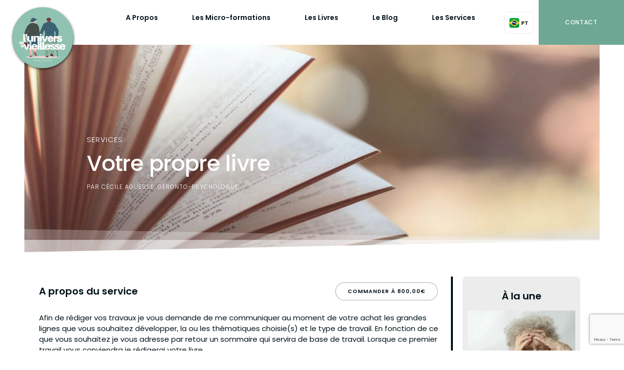

--- FILE ---
content_type: text/html; charset=UTF-8
request_url: https://cecileaguessegeronto.com/redaction-de-votre-propre-livre/
body_size: 30612
content:
<!DOCTYPE html>
<html lang="fr-FR">
<head>
	<meta charset="UTF-8">
	<meta name="viewport" content="width=device-width, initial-scale=1.0, viewport-fit=cover" />		<meta name='robots' content='index, follow, max-image-preview:large, max-snippet:-1, max-video-preview:-1' />

	<!-- This site is optimized with the Yoast SEO plugin v26.6 - https://yoast.com/wordpress/plugins/seo/ -->
	<title>Votre propre livre - L&#039;Univers de la Vieillesse - Cécile AGUESSE, Géronto-psychologue</title>
	<meta name="description" content="Votre propre livre par Cécile AGUESSE, géronto-psychologue. Afin de rédiger vos travaux je vous demande de me communiquer au moment de votre achat les grandes lignes que vous souhaitez développer, la ou les" />
	<link rel="canonical" href="https://cecileaguessegeronto.com/redaction-de-votre-propre-livre/" />
	<meta property="og:locale" content="fr_FR" />
	<meta property="og:type" content="article" />
	<meta property="og:title" content="Votre propre livre - L&#039;Univers de la Vieillesse - Cécile AGUESSE, Géronto-psychologue" />
	<meta property="og:description" content="Votre propre livre par Cécile AGUESSE, géronto-psychologue. Afin de rédiger vos travaux je vous demande de me communiquer au moment de votre achat les grandes lignes que vous souhaitez développer, la ou les" />
	<meta property="og:url" content="https://cecileaguessegeronto.com/redaction-de-votre-propre-livre/" />
	<meta property="og:site_name" content="L&#039;Univers de la Vieillesse - Cécile AGUESSE, Géronto-psychologue" />
	<meta property="article:publisher" content="https://m.facebook.com/people/Ccile-Aguesse/100010639476760" />
	<meta property="article:published_time" content="2022-08-12T09:47:06+00:00" />
	<meta property="article:modified_time" content="2022-08-12T09:52:13+00:00" />
	<meta property="og:image" content="https://cecileaguessegeronto.com/wp-content/uploads/2022/08/redaction-livre.jpg" />
	<meta property="og:image:width" content="1624" />
	<meta property="og:image:height" content="1080" />
	<meta property="og:image:type" content="image/jpeg" />
	<meta name="author" content="alioki" />
	<meta name="twitter:card" content="summary_large_image" />
	<meta name="twitter:label1" content="Écrit par" />
	<meta name="twitter:data1" content="alioki" />
	<script type="application/ld+json" class="yoast-schema-graph">{"@context":"https://schema.org","@graph":[{"@type":"Article","@id":"https://cecileaguessegeronto.com/redaction-de-votre-propre-livre/#article","isPartOf":{"@id":"https://cecileaguessegeronto.com/redaction-de-votre-propre-livre/"},"author":{"name":"alioki","@id":"https://cecileaguessegeronto.com/#/schema/person/866be82659f01dc24f37e4915bd01365"},"headline":"Votre propre livre","datePublished":"2022-08-12T09:47:06+00:00","dateModified":"2022-08-12T09:52:13+00:00","mainEntityOfPage":{"@id":"https://cecileaguessegeronto.com/redaction-de-votre-propre-livre/"},"wordCount":60,"publisher":{"@id":"https://cecileaguessegeronto.com/#organization"},"image":{"@id":"https://cecileaguessegeronto.com/redaction-de-votre-propre-livre/#primaryimage"},"thumbnailUrl":"https://cecileaguessegeronto.com/wp-content/uploads/2022/08/redaction-livre.jpg","articleSection":["Les Services"],"inLanguage":"fr-FR"},{"@type":"WebPage","@id":"https://cecileaguessegeronto.com/redaction-de-votre-propre-livre/","url":"https://cecileaguessegeronto.com/redaction-de-votre-propre-livre/","name":"Votre propre livre - L&#039;Univers de la Vieillesse - Cécile AGUESSE, Géronto-psychologue","isPartOf":{"@id":"https://cecileaguessegeronto.com/#website"},"primaryImageOfPage":{"@id":"https://cecileaguessegeronto.com/redaction-de-votre-propre-livre/#primaryimage"},"image":{"@id":"https://cecileaguessegeronto.com/redaction-de-votre-propre-livre/#primaryimage"},"thumbnailUrl":"https://cecileaguessegeronto.com/wp-content/uploads/2022/08/redaction-livre.jpg","datePublished":"2022-08-12T09:47:06+00:00","dateModified":"2022-08-12T09:52:13+00:00","description":"Votre propre livre par Cécile AGUESSE, géronto-psychologue. Afin de rédiger vos travaux je vous demande de me communiquer au moment de votre achat les grandes lignes que vous souhaitez développer, la ou les","breadcrumb":{"@id":"https://cecileaguessegeronto.com/redaction-de-votre-propre-livre/#breadcrumb"},"inLanguage":"fr-FR","potentialAction":[{"@type":"ReadAction","target":["https://cecileaguessegeronto.com/redaction-de-votre-propre-livre/"]}]},{"@type":"ImageObject","inLanguage":"fr-FR","@id":"https://cecileaguessegeronto.com/redaction-de-votre-propre-livre/#primaryimage","url":"https://cecileaguessegeronto.com/wp-content/uploads/2022/08/redaction-livre.jpg","contentUrl":"https://cecileaguessegeronto.com/wp-content/uploads/2022/08/redaction-livre.jpg","width":1624,"height":1080,"caption":"redaction livre"},{"@type":"BreadcrumbList","@id":"https://cecileaguessegeronto.com/redaction-de-votre-propre-livre/#breadcrumb","itemListElement":[{"@type":"ListItem","position":1,"name":"Accueil","item":"https://cecileaguessegeronto.com/"},{"@type":"ListItem","position":2,"name":"Votre propre livre"}]},{"@type":"WebSite","@id":"https://cecileaguessegeronto.com/#website","url":"https://cecileaguessegeronto.com/","name":"L&#039;Univers de la Vieillesse - Cécile AGUESSE, Géronto-psychologue","description":"L&#039;Univers de la Vieillesse - Cécile AGUESSE, Géronto-psychologue","publisher":{"@id":"https://cecileaguessegeronto.com/#organization"},"potentialAction":[{"@type":"SearchAction","target":{"@type":"EntryPoint","urlTemplate":"https://cecileaguessegeronto.com/?s={search_term_string}"},"query-input":{"@type":"PropertyValueSpecification","valueRequired":true,"valueName":"search_term_string"}}],"inLanguage":"fr-FR"},{"@type":"Organization","@id":"https://cecileaguessegeronto.com/#organization","name":"L'Univers de la Vieillesse - Cécile AGUESSE, Géronto-psychologue","url":"https://cecileaguessegeronto.com/","logo":{"@type":"ImageObject","inLanguage":"fr-FR","@id":"https://cecileaguessegeronto.com/#/schema/logo/image/","url":"https://cecileaguessegeronto.com/wp-content/uploads/2022/08/cropped-UDLV-fr-nr.png","contentUrl":"https://cecileaguessegeronto.com/wp-content/uploads/2022/08/cropped-UDLV-fr-nr.png","width":190,"height":190,"caption":"L'Univers de la Vieillesse - Cécile AGUESSE, Géronto-psychologue"},"image":{"@id":"https://cecileaguessegeronto.com/#/schema/logo/image/"},"sameAs":["https://m.facebook.com/people/Ccile-Aguesse/100010639476760"]},{"@type":"Person","@id":"https://cecileaguessegeronto.com/#/schema/person/866be82659f01dc24f37e4915bd01365","name":"alioki","image":{"@type":"ImageObject","inLanguage":"fr-FR","@id":"https://cecileaguessegeronto.com/#/schema/person/image/","url":"https://secure.gravatar.com/avatar/c92ee2090f1e1ace3672a9b64ac6f6c0b87ef37806ef9e4d4af43a0e6ce05490?s=96&d=mm&r=g","contentUrl":"https://secure.gravatar.com/avatar/c92ee2090f1e1ace3672a9b64ac6f6c0b87ef37806ef9e4d4af43a0e6ce05490?s=96&d=mm&r=g","caption":"alioki"},"sameAs":["https://cecileaguessegeronto.com"]}]}</script>
	<!-- / Yoast SEO plugin. -->


<link rel='dns-prefetch' href='//stats.wp.com' />
<link rel="alternate" type="application/rss+xml" title="L&#039;Univers de la Vieillesse - Cécile AGUESSE, Géronto-psychologue &raquo; Flux" href="https://cecileaguessegeronto.com/feed/" />
<link rel="alternate" type="application/rss+xml" title="L&#039;Univers de la Vieillesse - Cécile AGUESSE, Géronto-psychologue &raquo; Flux des commentaires" href="https://cecileaguessegeronto.com/comments/feed/" />
<link rel="alternate" title="oEmbed (JSON)" type="application/json+oembed" href="https://cecileaguessegeronto.com/wp-json/oembed/1.0/embed?url=https%3A%2F%2Fcecileaguessegeronto.com%2Fredaction-de-votre-propre-livre%2F&#038;lang=fr" />
<link rel="alternate" title="oEmbed (XML)" type="text/xml+oembed" href="https://cecileaguessegeronto.com/wp-json/oembed/1.0/embed?url=https%3A%2F%2Fcecileaguessegeronto.com%2Fredaction-de-votre-propre-livre%2F&#038;format=xml&#038;lang=fr" />
<style id='wp-img-auto-sizes-contain-inline-css'>
img:is([sizes=auto i],[sizes^="auto," i]){contain-intrinsic-size:3000px 1500px}
/*# sourceURL=wp-img-auto-sizes-contain-inline-css */
</style>
<link rel='stylesheet' id='twentynineteen-jetpack-css' href='https://cecileaguessegeronto.com/wp-content/plugins/jetpack/modules/theme-tools/compat/twentynineteen.css?ver=15.3.1' media='all' />
<style id='wp-emoji-styles-inline-css'>

	img.wp-smiley, img.emoji {
		display: inline !important;
		border: none !important;
		box-shadow: none !important;
		height: 1em !important;
		width: 1em !important;
		margin: 0 0.07em !important;
		vertical-align: -0.1em !important;
		background: none !important;
		padding: 0 !important;
	}
/*# sourceURL=wp-emoji-styles-inline-css */
</style>
<link rel='stylesheet' id='mediaelement-css' href='https://cecileaguessegeronto.com/wp-includes/js/mediaelement/mediaelementplayer-legacy.min.css?ver=4.2.17' media='all' />
<link rel='stylesheet' id='wp-mediaelement-css' href='https://cecileaguessegeronto.com/wp-includes/js/mediaelement/wp-mediaelement.min.css?ver=6.9' media='all' />
<style id='jetpack-sharing-buttons-style-inline-css'>
.jetpack-sharing-buttons__services-list{display:flex;flex-direction:row;flex-wrap:wrap;gap:0;list-style-type:none;margin:5px;padding:0}.jetpack-sharing-buttons__services-list.has-small-icon-size{font-size:12px}.jetpack-sharing-buttons__services-list.has-normal-icon-size{font-size:16px}.jetpack-sharing-buttons__services-list.has-large-icon-size{font-size:24px}.jetpack-sharing-buttons__services-list.has-huge-icon-size{font-size:36px}@media print{.jetpack-sharing-buttons__services-list{display:none!important}}.editor-styles-wrapper .wp-block-jetpack-sharing-buttons{gap:0;padding-inline-start:0}ul.jetpack-sharing-buttons__services-list.has-background{padding:1.25em 2.375em}
/*# sourceURL=https://cecileaguessegeronto.com/wp-content/plugins/jetpack/_inc/blocks/sharing-buttons/view.css */
</style>
<link rel='stylesheet' id='dashicons-css' href='https://cecileaguessegeronto.com/wp-includes/css/dashicons.min.css?ver=6.9' media='all' />
<link rel='stylesheet' id='admin-bar-css' href='https://cecileaguessegeronto.com/wp-includes/css/admin-bar.min.css?ver=6.9' media='all' />
<style id='admin-bar-inline-css'>

    /* Hide CanvasJS credits for P404 charts specifically */
    #p404RedirectChart .canvasjs-chart-credit {
        display: none !important;
    }
    
    #p404RedirectChart canvas {
        border-radius: 6px;
    }

    .p404-redirect-adminbar-weekly-title {
        font-weight: bold;
        font-size: 14px;
        color: #fff;
        margin-bottom: 6px;
    }

    #wpadminbar #wp-admin-bar-p404_free_top_button .ab-icon:before {
        content: "\f103";
        color: #dc3545;
        top: 3px;
    }
    
    #wp-admin-bar-p404_free_top_button .ab-item {
        min-width: 80px !important;
        padding: 0px !important;
    }
    
    /* Ensure proper positioning and z-index for P404 dropdown */
    .p404-redirect-adminbar-dropdown-wrap { 
        min-width: 0; 
        padding: 0;
        position: static !important;
    }
    
    #wpadminbar #wp-admin-bar-p404_free_top_button_dropdown {
        position: static !important;
    }
    
    #wpadminbar #wp-admin-bar-p404_free_top_button_dropdown .ab-item {
        padding: 0 !important;
        margin: 0 !important;
    }
    
    .p404-redirect-dropdown-container {
        min-width: 340px;
        padding: 18px 18px 12px 18px;
        background: #23282d !important;
        color: #fff;
        border-radius: 12px;
        box-shadow: 0 8px 32px rgba(0,0,0,0.25);
        margin-top: 10px;
        position: relative !important;
        z-index: 999999 !important;
        display: block !important;
        border: 1px solid #444;
    }
    
    /* Ensure P404 dropdown appears on hover */
    #wpadminbar #wp-admin-bar-p404_free_top_button .p404-redirect-dropdown-container { 
        display: none !important;
    }
    
    #wpadminbar #wp-admin-bar-p404_free_top_button:hover .p404-redirect-dropdown-container { 
        display: block !important;
    }
    
    #wpadminbar #wp-admin-bar-p404_free_top_button:hover #wp-admin-bar-p404_free_top_button_dropdown .p404-redirect-dropdown-container {
        display: block !important;
    }
    
    .p404-redirect-card {
        background: #2c3338;
        border-radius: 8px;
        padding: 18px 18px 12px 18px;
        box-shadow: 0 2px 8px rgba(0,0,0,0.07);
        display: flex;
        flex-direction: column;
        align-items: flex-start;
        border: 1px solid #444;
    }
    
    .p404-redirect-btn {
        display: inline-block;
        background: #dc3545;
        color: #fff !important;
        font-weight: bold;
        padding: 5px 22px;
        border-radius: 8px;
        text-decoration: none;
        font-size: 17px;
        transition: background 0.2s, box-shadow 0.2s;
        margin-top: 8px;
        box-shadow: 0 2px 8px rgba(220,53,69,0.15);
        text-align: center;
        line-height: 1.6;
    }
    
    .p404-redirect-btn:hover {
        background: #c82333;
        color: #fff !important;
        box-shadow: 0 4px 16px rgba(220,53,69,0.25);
    }
    
    /* Prevent conflicts with other admin bar dropdowns */
    #wpadminbar .ab-top-menu > li:hover > .ab-item,
    #wpadminbar .ab-top-menu > li.hover > .ab-item {
        z-index: auto;
    }
    
    #wpadminbar #wp-admin-bar-p404_free_top_button:hover > .ab-item {
        z-index: 999998 !important;
    }
    
/*# sourceURL=admin-bar-inline-css */
</style>
<link rel='stylesheet' id='stripe-handler-ng-style-css' href='https://cecileaguessegeronto.com/wp-content/plugins/stripe-payments/public/assets/css/public.css?ver=2.0.96' media='all' />
<link rel='stylesheet' id='dce-style-css' href='https://cecileaguessegeronto.com/wp-content/plugins/dynamic-content-for-elementor/assets/css/style.min.css?ver=3.3.23' media='all' />
<link rel='stylesheet' id='dce-dynamic-visibility-css' href='https://cecileaguessegeronto.com/wp-content/plugins/dynamic-content-for-elementor/assets/css/dynamic-visibility.min.css?ver=3.3.23' media='all' />
<link rel='stylesheet' id='dce-globalsettings-css' href='https://cecileaguessegeronto.com/wp-content/plugins/dynamic-content-for-elementor/assets/css/global-settings.min.css?ver=3.3.23' media='all' />
<link rel='stylesheet' id='parent-style-css' href='https://cecileaguessegeronto.com/wp-content/themes/twentynineteen/style.css?ver=6.9' media='all' />
<link rel='stylesheet' id='twentynineteen-style-css' href='https://cecileaguessegeronto.com/wp-content/themes/child/style.css?ver=0.1.0' media='all' />
<link rel='stylesheet' id='twentynineteen-print-style-css' href='https://cecileaguessegeronto.com/wp-content/themes/twentynineteen/print.css?ver=0.1.0' media='print' />
<link rel='stylesheet' id='e-animation-grow-css' href='https://cecileaguessegeronto.com/wp-content/plugins/elementor/assets/lib/animations/styles/e-animation-grow.min.css?ver=3.33.6' media='all' />
<link rel='stylesheet' id='elementor-frontend-css' href='https://cecileaguessegeronto.com/wp-content/plugins/elementor/assets/css/frontend.min.css?ver=3.33.6' media='all' />
<style id='elementor-frontend-inline-css'>
.elementor-1378 .elementor-element.elementor-element-54dacbb:not(.elementor-motion-effects-element-type-background) > .elementor-widget-wrap, .elementor-1378 .elementor-element.elementor-element-54dacbb > .elementor-widget-wrap > .elementor-motion-effects-container > .elementor-motion-effects-layer{background-image:url("https://cecileaguessegeronto.com/wp-content/uploads/2022/08/redaction-livre.jpg");}
/*# sourceURL=elementor-frontend-inline-css */
</style>
<link rel='stylesheet' id='widget-image-css' href='https://cecileaguessegeronto.com/wp-content/plugins/elementor/assets/css/widget-image.min.css?ver=3.33.6' media='all' />
<link rel='stylesheet' id='e-animation-push-css' href='https://cecileaguessegeronto.com/wp-content/plugins/elementor/assets/lib/animations/styles/e-animation-push.min.css?ver=3.33.6' media='all' />
<link rel='stylesheet' id='e-sticky-css' href='https://cecileaguessegeronto.com/wp-content/plugins/elementor-pro/assets/css/modules/sticky.min.css?ver=3.33.2' media='all' />
<link rel='stylesheet' id='e-animation-fadeIn-css' href='https://cecileaguessegeronto.com/wp-content/plugins/elementor/assets/lib/animations/styles/fadeIn.min.css?ver=3.33.6' media='all' />
<link rel='stylesheet' id='e-motion-fx-css' href='https://cecileaguessegeronto.com/wp-content/plugins/elementor-pro/assets/css/modules/motion-fx.min.css?ver=3.33.2' media='all' />
<link rel='stylesheet' id='widget-heading-css' href='https://cecileaguessegeronto.com/wp-content/plugins/elementor/assets/css/widget-heading.min.css?ver=3.33.6' media='all' />
<link rel='stylesheet' id='widget-divider-css' href='https://cecileaguessegeronto.com/wp-content/plugins/elementor/assets/css/widget-divider.min.css?ver=3.33.6' media='all' />
<link rel='stylesheet' id='widget-icon-list-css' href='https://cecileaguessegeronto.com/wp-content/plugins/elementor/assets/css/widget-icon-list.min.css?ver=3.33.6' media='all' />
<link rel='stylesheet' id='widget-menu-anchor-css' href='https://cecileaguessegeronto.com/wp-content/plugins/elementor/assets/css/widget-menu-anchor.min.css?ver=3.33.6' media='all' />
<link rel='stylesheet' id='e-animation-sink-css' href='https://cecileaguessegeronto.com/wp-content/plugins/elementor/assets/lib/animations/styles/e-animation-sink.min.css?ver=3.33.6' media='all' />
<link rel='stylesheet' id='widget-form-css' href='https://cecileaguessegeronto.com/wp-content/plugins/elementor-pro/assets/css/widget-form.min.css?ver=3.33.2' media='all' />
<link rel='stylesheet' id='e-shapes-css' href='https://cecileaguessegeronto.com/wp-content/plugins/elementor/assets/css/conditionals/shapes.min.css?ver=3.33.6' media='all' />
<link rel='stylesheet' id='e-animation-float-css' href='https://cecileaguessegeronto.com/wp-content/plugins/elementor/assets/lib/animations/styles/e-animation-float.min.css?ver=3.33.6' media='all' />
<link rel='stylesheet' id='e-animation-fadeInUp-css' href='https://cecileaguessegeronto.com/wp-content/plugins/elementor/assets/lib/animations/styles/fadeInUp.min.css?ver=3.33.6' media='all' />
<link rel='stylesheet' id='elementor-icons-shared-0-css' href='https://cecileaguessegeronto.com/wp-content/plugins/elementor/assets/lib/font-awesome/css/fontawesome.min.css?ver=5.15.3' media='all' />
<link rel='stylesheet' id='elementor-icons-fa-solid-css' href='https://cecileaguessegeronto.com/wp-content/plugins/elementor/assets/lib/font-awesome/css/solid.min.css?ver=5.15.3' media='all' />
<link rel='stylesheet' id='elementor-icons-fa-brands-css' href='https://cecileaguessegeronto.com/wp-content/plugins/elementor/assets/lib/font-awesome/css/brands.min.css?ver=5.15.3' media='all' />
<link rel='stylesheet' id='elementor-icons-css' href='https://cecileaguessegeronto.com/wp-content/plugins/elementor/assets/lib/eicons/css/elementor-icons.min.css?ver=5.44.0' media='all' />
<link rel='stylesheet' id='elementor-post-5-css' href='https://cecileaguessegeronto.com/wp-content/uploads/elementor/css/post-5.css?ver=1768407242' media='all' />
<link rel='stylesheet' id='uael-frontend-css' href='https://cecileaguessegeronto.com/wp-content/plugins/ultimate-elementor/assets/min-css/uael-frontend.min.css?ver=1.42.0' media='all' />
<link rel='stylesheet' id='uael-teammember-social-icons-css' href='https://cecileaguessegeronto.com/wp-content/plugins/elementor/assets/css/widget-social-icons.min.css?ver=3.24.0' media='all' />
<link rel='stylesheet' id='uael-social-share-icons-brands-css' href='https://cecileaguessegeronto.com/wp-content/plugins/elementor/assets/lib/font-awesome/css/brands.css?ver=5.15.3' media='all' />
<link rel='stylesheet' id='uael-social-share-icons-fontawesome-css' href='https://cecileaguessegeronto.com/wp-content/plugins/elementor/assets/lib/font-awesome/css/fontawesome.css?ver=5.15.3' media='all' />
<link rel='stylesheet' id='uael-nav-menu-icons-css' href='https://cecileaguessegeronto.com/wp-content/plugins/elementor/assets/lib/font-awesome/css/solid.css?ver=5.15.3' media='all' />
<link rel='stylesheet' id='cpel-language-switcher-css' href='https://cecileaguessegeronto.com/wp-content/plugins/connect-polylang-elementor/assets/css/language-switcher.min.css?ver=2.5.4' media='all' />
<link rel='stylesheet' id='elementor-post-393-css' href='https://cecileaguessegeronto.com/wp-content/uploads/elementor/css/post-393.css?ver=1768407242' media='all' />
<link rel='stylesheet' id='elementor-post-775-css' href='https://cecileaguessegeronto.com/wp-content/uploads/elementor/css/post-775.css?ver=1768407242' media='all' />
<link rel='stylesheet' id='elementor-post-1378-css' href='https://cecileaguessegeronto.com/wp-content/uploads/elementor/css/post-1378.css?ver=1768408019' media='all' />
<link rel='stylesheet' id='elementor-gf-local-poppins-css' href='https://cecileaguessegeronto.com/wp-content/uploads/elementor/google-fonts/css/poppins.css?ver=1745509044' media='all' />
<script src="https://cecileaguessegeronto.com/wp-includes/js/jquery/jquery.min.js?ver=3.7.1" id="jquery-core-js"></script>
<script src="https://cecileaguessegeronto.com/wp-includes/js/jquery/jquery-migrate.min.js?ver=3.4.1" id="jquery-migrate-js"></script>
<script src="https://cecileaguessegeronto.com/wp-content/plugins/dynamic-content-for-elementor/assets/node/headroom.js/headroom.min.js?ver=3.3.23" id="dce-trackerheader-lib-js"></script>
<link rel="https://api.w.org/" href="https://cecileaguessegeronto.com/wp-json/" /><link rel="alternate" title="JSON" type="application/json" href="https://cecileaguessegeronto.com/wp-json/wp/v2/posts/1358" /><link rel="EditURI" type="application/rsd+xml" title="RSD" href="https://cecileaguessegeronto.com/xmlrpc.php?rsd" />
<meta name="generator" content="WordPress 6.9" />
<link rel='shortlink' href='https://cecileaguessegeronto.com/?p=1358' />
	<style>img#wpstats{display:none}</style>
		<!-- Analytics by WP Statistics - https://wp-statistics.com -->
<meta name="generator" content="Elementor 3.33.6; features: additional_custom_breakpoints; settings: css_print_method-external, google_font-enabled, font_display-auto">
			<style>
				.e-con.e-parent:nth-of-type(n+4):not(.e-lazyloaded):not(.e-no-lazyload),
				.e-con.e-parent:nth-of-type(n+4):not(.e-lazyloaded):not(.e-no-lazyload) * {
					background-image: none !important;
				}
				@media screen and (max-height: 1024px) {
					.e-con.e-parent:nth-of-type(n+3):not(.e-lazyloaded):not(.e-no-lazyload),
					.e-con.e-parent:nth-of-type(n+3):not(.e-lazyloaded):not(.e-no-lazyload) * {
						background-image: none !important;
					}
				}
				@media screen and (max-height: 640px) {
					.e-con.e-parent:nth-of-type(n+2):not(.e-lazyloaded):not(.e-no-lazyload),
					.e-con.e-parent:nth-of-type(n+2):not(.e-lazyloaded):not(.e-no-lazyload) * {
						background-image: none !important;
					}
				}
			</style>
			<link rel="icon" href="https://cecileaguessegeronto.com/wp-content/uploads/2022/08/cropped-UDLV-fr-nr-1-32x32.png" sizes="32x32" />
<link rel="icon" href="https://cecileaguessegeronto.com/wp-content/uploads/2022/08/cropped-UDLV-fr-nr-1-192x192.png" sizes="192x192" />
<link rel="apple-touch-icon" href="https://cecileaguessegeronto.com/wp-content/uploads/2022/08/cropped-UDLV-fr-nr-1-180x180.png" />
<meta name="msapplication-TileImage" content="https://cecileaguessegeronto.com/wp-content/uploads/2022/08/cropped-UDLV-fr-nr-1-270x270.png" />
</head>
<body class="wp-singular post-template-default single single-post postid-1358 single-format-standard wp-custom-logo wp-embed-responsive wp-theme-twentynineteen wp-child-theme-child singular image-filters-enabled elementor-default elementor-template-full-width elementor-kit-5 elementor-page-1378">
		<header data-elementor-type="header" data-elementor-id="393" class="elementor elementor-393 elementor-location-header" data-elementor-post-type="elementor_library">
					<section class="elementor-section elementor-top-section elementor-element elementor-element-1eccc909 elementor-section-full_width elementor-reverse-mobile animated-fast elementor-hidden-tablet elementor-hidden-mobile elementor-section-height-default elementor-section-height-default elementor-invisible" data-id="1eccc909" data-element_type="section" id="evolHeader" data-settings="{&quot;sticky&quot;:&quot;top&quot;,&quot;background_background&quot;:&quot;classic&quot;,&quot;animation&quot;:&quot;fadeIn&quot;,&quot;sticky_on&quot;:[&quot;desktop&quot;,&quot;tablet&quot;,&quot;mobile&quot;],&quot;sticky_offset&quot;:0,&quot;sticky_effects_offset&quot;:0,&quot;sticky_anchor_link_offset&quot;:0}">
						<div class="elementor-container elementor-column-gap-default">
					<div class="elementor-column elementor-col-16 elementor-top-column elementor-element elementor-element-565dde75" data-id="565dde75" data-element_type="column">
			<div class="elementor-widget-wrap elementor-element-populated">
						<div class="elementor-element elementor-element-15911198 elementor-widget elementor-widget-image" data-id="15911198" data-element_type="widget" data-widget_type="image.default">
				<div class="elementor-widget-container">
																<a href="https://cecileaguessegeronto.com">
							<img fetchpriority="high" width="640" height="640" src="https://cecileaguessegeronto.com/wp-content/uploads/2022/08/UDLV-fr-bl-1024x1024.png" class="elementor-animation-grow attachment-large size-large wp-image-1232" alt="UDLV fr bl" srcset="https://cecileaguessegeronto.com/wp-content/uploads/2022/08/UDLV-fr-bl-1024x1024.png 1024w, https://cecileaguessegeronto.com/wp-content/uploads/2022/08/UDLV-fr-bl-300x300.png 300w, https://cecileaguessegeronto.com/wp-content/uploads/2022/08/UDLV-fr-bl-150x150.png 150w, https://cecileaguessegeronto.com/wp-content/uploads/2022/08/UDLV-fr-bl-768x768.png 768w, https://cecileaguessegeronto.com/wp-content/uploads/2022/08/UDLV-fr-bl.png 1500w" sizes="(max-width: 640px) 100vw, 640px" />								</a>
															</div>
				</div>
					</div>
		</div>
				<div class="elementor-column elementor-col-66 elementor-top-column elementor-element elementor-element-51f2b71e elementor-hidden-mobile" data-id="51f2b71e" data-element_type="column">
			<div class="elementor-widget-wrap elementor-element-populated">
						<div class="elementor-element elementor-element-6d7a6385 uael-nav-menu__align-center uael-nav-menu__breakpoint-none e-transform uael-submenu-open-hover uael-submenu-icon-arrow uael-submenu-animation-none uael-link-redirect-child elementor-widget elementor-widget-uael-nav-menu" data-id="6d7a6385" data-element_type="widget" data-settings="{&quot;_transform_translateY_effect&quot;:{&quot;unit&quot;:&quot;px&quot;,&quot;size&quot;:10,&quot;sizes&quot;:[]},&quot;distance_from_menu&quot;:{&quot;unit&quot;:&quot;px&quot;,&quot;size&quot;:&quot;&quot;,&quot;sizes&quot;:[]},&quot;distance_from_menu_tablet&quot;:{&quot;unit&quot;:&quot;px&quot;,&quot;size&quot;:&quot;&quot;,&quot;sizes&quot;:[]},&quot;distance_from_menu_mobile&quot;:{&quot;unit&quot;:&quot;px&quot;,&quot;size&quot;:&quot;&quot;,&quot;sizes&quot;:[]},&quot;_transform_translateX_effect&quot;:{&quot;unit&quot;:&quot;px&quot;,&quot;size&quot;:&quot;&quot;,&quot;sizes&quot;:[]},&quot;_transform_translateX_effect_tablet&quot;:{&quot;unit&quot;:&quot;px&quot;,&quot;size&quot;:&quot;&quot;,&quot;sizes&quot;:[]},&quot;_transform_translateX_effect_mobile&quot;:{&quot;unit&quot;:&quot;px&quot;,&quot;size&quot;:&quot;&quot;,&quot;sizes&quot;:[]},&quot;_transform_translateY_effect_tablet&quot;:{&quot;unit&quot;:&quot;px&quot;,&quot;size&quot;:&quot;&quot;,&quot;sizes&quot;:[]},&quot;_transform_translateY_effect_mobile&quot;:{&quot;unit&quot;:&quot;px&quot;,&quot;size&quot;:&quot;&quot;,&quot;sizes&quot;:[]}}" data-widget_type="uael-nav-menu.default">
				<div class="elementor-widget-container">
							<div class="uael-nav-menu uael-layout-horizontal uael-nav-menu-layout uael-pointer__overline uael-animation__grow" data-layout="horizontal">
				<div role="button" class="uael-nav-menu__toggle elementor-clickable">
					<span class="screen-reader-text">Main Menu</span>
					<div class="uael-nav-menu-icon">
											</div>
									</div>
							<nav class="uael-nav-menu__layout-horizontal uael-nav-menu__submenu-arrow" data-toggle-icon="" data-close-icon="" data-full-width=""><ul id="menu-1-6d7a6385" class="uael-nav-menu"><li id="menu-item-1315" class="menu-item menu-item-type-post_type menu-item-object-page parent uael-creative-menu"><a href="https://cecileaguessegeronto.com/a-propos-cecile-aguesse-geronto-psychologue/" class = "uael-menu-item">A Propos</a></li>
<li id="menu-item-1186" class="menu-item menu-item-type-taxonomy menu-item-object-category parent uael-creative-menu"><a href="https://cecileaguessegeronto.com/categorie/francais/formations/" class = "uael-menu-item">Les Micro-formations</a></li>
<li id="menu-item-1187" class="menu-item menu-item-type-taxonomy menu-item-object-category parent uael-creative-menu"><a href="https://cecileaguessegeronto.com/categorie/francais/livres/" class = "uael-menu-item">Les Livres</a></li>
<li id="menu-item-1185" class="menu-item menu-item-type-taxonomy menu-item-object-category parent uael-creative-menu"><a href="https://cecileaguessegeronto.com/categorie/francais/blog/" class = "uael-menu-item">Le Blog</a></li>
<li id="menu-item-1374" class="menu-item menu-item-type-taxonomy menu-item-object-category current-post-ancestor current-menu-parent current-post-parent parent uael-creative-menu"><a href="https://cecileaguessegeronto.com/categorie/francais/services/" class = "uael-menu-item">Les Services</a></li>
</ul></nav>
					</div>
							</div>
				</div>
				<div class="elementor-element elementor-element-c78bb84 cpel-switcher--layout-vertical cpel-switcher--align-right cpel-switcher--aspect-ratio-11 elementor-widget__width-auto elementor-absolute elementor-widget elementor-widget-polylang-language-switcher" data-id="c78bb84" data-element_type="widget" data-settings="{&quot;_position&quot;:&quot;absolute&quot;}" data-widget_type="polylang-language-switcher.default">
				<div class="elementor-widget-container">
					<nav class="cpel-switcher__nav"><ul class="cpel-switcher__list"><li class="cpel-switcher__lang"><a lang="pt-BR" hreflang="pt-BR" href="https://cecileaguessegeronto.com/pt/accueil-pt/"><span class="cpel-switcher__flag cpel-switcher__flag--br"><img src="[data-uri]" alt="Português" /></span><span class="cpel-switcher__code">PT</span></a></li></ul></nav>				</div>
				</div>
					</div>
		</div>
				<div data-dce-background-color="#6EA894" class="elementor-column elementor-col-16 elementor-top-column elementor-element elementor-element-4f852a16 elementor-hidden-mobile" data-id="4f852a16" data-element_type="column" data-settings="{&quot;background_background&quot;:&quot;classic&quot;}">
			<div class="elementor-widget-wrap elementor-element-populated">
						<div data-dce-background-color="#FFFFFF00" class="elementor-element elementor-element-6872eb95 elementor-align-justify elementor-widget elementor-widget-button" data-id="6872eb95" data-element_type="widget" data-widget_type="button.default">
				<div class="elementor-widget-container">
									<div class="elementor-button-wrapper">
					<a class="elementor-button elementor-button-link elementor-size-sm elementor-animation-push" href="https://cecileaguessegeronto.com/contact/">
						<span class="elementor-button-content-wrapper">
									<span class="elementor-button-text">Contact</span>
					</span>
					</a>
				</div>
								</div>
				</div>
					</div>
		</div>
					</div>
		</section>
				<section class="elementor-section elementor-top-section elementor-element elementor-element-fa8c1b5 elementor-section-full_width elementor-hidden-desktop elementor-section-height-default elementor-section-height-default" data-id="fa8c1b5" data-element_type="section" data-settings="{&quot;background_background&quot;:&quot;classic&quot;,&quot;sticky&quot;:&quot;top&quot;,&quot;sticky_on&quot;:[&quot;desktop&quot;,&quot;tablet&quot;,&quot;mobile&quot;],&quot;sticky_offset&quot;:0,&quot;sticky_effects_offset&quot;:0,&quot;sticky_anchor_link_offset&quot;:0}">
						<div class="elementor-container elementor-column-gap-default">
					<div class="elementor-column elementor-col-33 elementor-top-column elementor-element elementor-element-196248f4" data-id="196248f4" data-element_type="column">
			<div class="elementor-widget-wrap elementor-element-populated">
						<div class="elementor-element elementor-element-132af5e1 elementor-widget elementor-widget-image" data-id="132af5e1" data-element_type="widget" data-widget_type="image.default">
				<div class="elementor-widget-container">
																<a href="https://cecileaguessegeronto.com">
							<img width="500" height="200" src="https://cecileaguessegeronto.com/wp-content/uploads/2022/08/logo-univers-de-la-vieillesse-cecile-aguesse-geronto-fr-nr-trsp-hrz.svg" class="attachment-large size-large wp-image-1253" alt="logo univers de la vieillesse cecile aguesse geronto fr nr trsp hrz" />								</a>
															</div>
				</div>
					</div>
		</div>
				<div class="elementor-column elementor-col-33 elementor-top-column elementor-element elementor-element-7503d348" data-id="7503d348" data-element_type="column">
			<div class="elementor-widget-wrap elementor-element-populated">
						<div class="elementor-element elementor-element-4e29121 cpel-switcher--layout-vertical cpel-switcher--align-right cpel-switcher--aspect-ratio-11 elementor-widget__width-auto elementor-widget elementor-widget-polylang-language-switcher" data-id="4e29121" data-element_type="widget" data-widget_type="polylang-language-switcher.default">
				<div class="elementor-widget-container">
					<nav class="cpel-switcher__nav"><ul class="cpel-switcher__list"><li class="cpel-switcher__lang"><a lang="pt-BR" hreflang="pt-BR" href="https://cecileaguessegeronto.com/pt/accueil-pt/"><span class="cpel-switcher__flag cpel-switcher__flag--br"><img src="[data-uri]" alt="Português" /></span><span class="cpel-switcher__code">PT</span></a></li></ul></nav>				</div>
				</div>
					</div>
		</div>
				<div class="elementor-column elementor-col-33 elementor-top-column elementor-element elementor-element-5496db87" data-id="5496db87" data-element_type="column">
			<div class="elementor-widget-wrap elementor-element-populated">
						<div class="elementor-element elementor-element-5d705f2f elementor-view-default elementor-widget elementor-widget-icon" data-id="5d705f2f" data-element_type="widget" data-widget_type="icon.default">
				<div class="elementor-widget-container">
							<div class="elementor-icon-wrapper">
			<a class="elementor-icon" href="#elementor-action%3Aaction%3Dpopup%3Aopen%26settings%3DeyJpZCI6IjE0NzkiLCJ0b2dnbGUiOmZhbHNlfQ%3D%3D">
			<svg xmlns="http://www.w3.org/2000/svg" id="Layer_2" height="512" viewBox="0 0 24 24" width="512" data-name="Layer 2"><path d="m19.5 10h-14a.5.5 0 0 0 0 1h14a.5.5 0 0 0 0-1z"></path><path d="m19.5 14h-14a.5.5 0 0 0 0 1h14a.5.5 0 0 0 0-1z"></path></svg>			</a>
		</div>
						</div>
				</div>
					</div>
		</div>
					</div>
		</section>
				</header>
				<div data-elementor-type="single-post" data-elementor-id="1378" class="elementor elementor-1378 elementor-location-single post-1358 post type-post status-publish format-standard has-post-thumbnail hentry category-services entry" data-elementor-post-type="elementor_library">
					<section class="elementor-section elementor-top-section elementor-element elementor-element-407f8f7 elementor-section-full_width elementor-section-height-default elementor-section-height-default elementor-invisible" data-id="407f8f7" data-element_type="section" data-settings="{&quot;shape_divider_bottom&quot;:&quot;opacity-tilt&quot;,&quot;animation&quot;:&quot;fadeIn&quot;}">
					<div class="elementor-shape elementor-shape-bottom" aria-hidden="true" data-negative="false">
			<svg xmlns="http://www.w3.org/2000/svg" viewBox="0 0 2600 131.1" preserveAspectRatio="none">
	<path class="elementor-shape-fill" d="M0 0L2600 0 2600 69.1 0 0z"/>
	<path class="elementor-shape-fill" style="opacity:0.5" d="M0 0L2600 0 2600 69.1 0 69.1z"/>
	<path class="elementor-shape-fill" style="opacity:0.25" d="M2600 0L0 0 0 130.1 2600 69.1z"/>
</svg>		</div>
					<div class="elementor-container elementor-column-gap-default">
					<div data-dce-background-image-url="https://cecileaguessegeronto.com/wp-content/uploads/2022/08/redaction-livre.jpg" class="elementor-column elementor-col-100 elementor-top-column elementor-element elementor-element-54dacbb" data-id="54dacbb" data-element_type="column" data-settings="{&quot;background_background&quot;:&quot;classic&quot;}">
			<div class="elementor-widget-wrap elementor-element-populated">
					<div class="elementor-background-overlay"></div>
						<section class="elementor-section elementor-inner-section elementor-element elementor-element-aa85e37 elementor-section-boxed elementor-section-height-default elementor-section-height-default" data-id="aa85e37" data-element_type="section">
						<div class="elementor-container elementor-column-gap-default">
					<div class="elementor-column elementor-col-100 elementor-inner-column elementor-element elementor-element-62c5f93" data-id="62c5f93" data-element_type="column">
			<div class="elementor-widget-wrap elementor-element-populated">
						<div class="elementor-element elementor-element-58331d2 elementor-widget elementor-widget-heading" data-id="58331d2" data-element_type="widget" data-widget_type="heading.default">
				<div class="elementor-widget-container">
					<h6 class="elementor-heading-title elementor-size-default"><a href="https://cecileaguessegeronto.com/categorie/francais/services/">Services</a></h6>				</div>
				</div>
				<div class="elementor-element elementor-element-151d0a5 elementor-widget elementor-widget-heading" data-id="151d0a5" data-element_type="widget" data-widget_type="heading.default">
				<div class="elementor-widget-container">
					<h1 class="elementor-heading-title elementor-size-default">Votre propre livre</h1>				</div>
				</div>
				<div class="elementor-element elementor-element-3119175 elementor-widget elementor-widget-heading" data-id="3119175" data-element_type="widget" data-widget_type="heading.default">
				<div class="elementor-widget-container">
					<h3 class="elementor-heading-title elementor-size-default">par Cécile Aguesse, géronto-psychologue</h3>				</div>
				</div>
					</div>
		</div>
					</div>
		</section>
					</div>
		</div>
					</div>
		</section>
				<section class="elementor-section elementor-top-section elementor-element elementor-element-67c9d6b elementor-section-boxed elementor-section-height-default elementor-section-height-default elementor-invisible" data-id="67c9d6b" data-element_type="section" data-settings="{&quot;animation&quot;:&quot;fadeIn&quot;,&quot;animation_delay&quot;:250}">
						<div class="elementor-container elementor-column-gap-default">
					<div class="elementor-column elementor-col-50 elementor-top-column elementor-element elementor-element-d2af174" data-id="d2af174" data-element_type="column">
			<div class="elementor-widget-wrap elementor-element-populated">
						<section class="elementor-section elementor-inner-section elementor-element elementor-element-a9f6163 elementor-reverse-mobile elementor-section-boxed elementor-section-height-default elementor-section-height-default" data-id="a9f6163" data-element_type="section">
						<div class="elementor-container elementor-column-gap-default">
					<div class="elementor-column elementor-col-50 elementor-inner-column elementor-element elementor-element-85e0cdf" data-id="85e0cdf" data-element_type="column">
			<div class="elementor-widget-wrap elementor-element-populated">
						<div class="elementor-element elementor-element-ee29d38 elementor-invisible elementor-widget elementor-widget-heading" data-id="ee29d38" data-element_type="widget" data-settings="{&quot;_animation&quot;:&quot;fadeIn&quot;}" data-widget_type="heading.default">
				<div class="elementor-widget-container">
					<p class="elementor-heading-title elementor-size-default">A propos du service</p>				</div>
				</div>
					</div>
		</div>
				<div class="elementor-column elementor-col-50 elementor-inner-column elementor-element elementor-element-f5f0173" data-id="f5f0173" data-element_type="column">
			<div class="elementor-widget-wrap elementor-element-populated">
						<div class="elementor-element elementor-element-9663331 uael-button-halign-right uael-mobile-button-halign-center uael-button-stack-none elementor-widget elementor-widget-uael-buttons" data-id="9663331" data-element_type="widget" data-widget_type="uael-buttons.default">
				<div class="elementor-widget-container">
							<div class="uael-dual-button-outer-wrap">
			<div class="uael-dual-button-wrap">
								<div class="uael-button-wrapper uael-dual-button elementor-widget-button elementor-repeater-item-3813d01 uael-dual-button-0">
					<a class="elementor-button-link elementor-button elementor-size-sm elementor-button-link elementor-animation-float" href="#form" target="_blank">
								<span class="elementor-button-content-wrapper uael-buttons-icon-">
												<span class="elementor-align-icon- elementor-button-icon">
											</span>
										<span class="elementor-button-text elementor-inline-editing" data-elementor-setting-key="buttons.0.text" data-elementor-inline-editing-toolbar="none">Commander à 800,00€</span>
		</span>
							</a>
				</div>
							</div>
		</div>
						</div>
				</div>
					</div>
		</div>
					</div>
		</section>
				<div class="elementor-element elementor-element-a15a878 elementor-widget elementor-widget-text-editor" data-id="a15a878" data-element_type="widget" data-widget_type="text-editor.default">
				<div class="elementor-widget-container">
									Afin de rédiger vos travaux je vous demande de me communiquer au moment de votre achat les grandes lignes que vous souhaitez développer, la ou les thématiques choisie(s) et le type de travail. En fonction de ce que vous souhaitez je vous adresse par retour un sommaire qui servira de base de travail. Lorsque ce premier travail vous conviendra je rédigerai votre livre.<br />
Les produits sont livrés sous format WORD.								</div>
				</div>
				<section class="elementor-section elementor-inner-section elementor-element elementor-element-889c1d7 elementor-section-boxed elementor-section-height-default elementor-section-height-default" data-id="889c1d7" data-element_type="section">
						<div class="elementor-container elementor-column-gap-default">
					<div class="elementor-column elementor-col-50 elementor-inner-column elementor-element elementor-element-9930636" data-id="9930636" data-element_type="column" data-settings="{&quot;background_background&quot;:&quot;classic&quot;}">
			<div class="elementor-widget-wrap elementor-element-populated">
						<div class="elementor-element elementor-element-0d5cde3 elementor-invisible elementor-widget elementor-widget-heading" data-id="0d5cde3" data-element_type="widget" data-settings="{&quot;_animation&quot;:&quot;fadeIn&quot;}" data-widget_type="heading.default">
				<div class="elementor-widget-container">
					<h5 class="elementor-heading-title elementor-size-default">Tarif</h5>				</div>
				</div>
				<div class="elementor-element elementor-element-a3d1326 elementor-widget elementor-widget-text-editor" data-id="a3d1326" data-element_type="widget" data-widget_type="text-editor.default">
				<div class="elementor-widget-container">
									800,00€								</div>
				</div>
					</div>
		</div>
				<div class="elementor-column elementor-col-50 elementor-inner-column elementor-element elementor-element-e8f77e8" data-id="e8f77e8" data-element_type="column" data-settings="{&quot;background_background&quot;:&quot;classic&quot;}">
			<div class="elementor-widget-wrap elementor-element-populated">
							</div>
		</div>
					</div>
		</section>
				<div class="elementor-element elementor-element-50fdfd6 elementor-widget elementor-widget-image" data-id="50fdfd6" data-element_type="widget" data-settings="{&quot;_animation_mobile&quot;:&quot;fadeIn&quot;}" data-widget_type="image.default">
				<div class="elementor-widget-container">
																<a href="https://cecileaguessegeronto.com/wp-content/uploads/2022/08/redaction-livre.jpg" data-elementor-open-lightbox="yes" data-elementor-lightbox-title="redaction livre" data-elementor-lightbox-description="redaction livre" data-e-action-hash="#elementor-action%3Aaction%3Dlightbox%26settings%3DeyJpZCI6MTMzOSwidXJsIjoiaHR0cHM6XC9cL2NlY2lsZWFndWVzc2VnZXJvbnRvLmNvbVwvd3AtY29udGVudFwvdXBsb2Fkc1wvMjAyMlwvMDhcL3JlZGFjdGlvbi1saXZyZS5qcGcifQ%3D%3D">
							<img width="1624" height="1080" src="https://cecileaguessegeronto.com/wp-content/uploads/2022/08/redaction-livre.jpg" class="elementor-animation-float attachment-full size-full wp-image-1339" alt="redaction livre" srcset="https://cecileaguessegeronto.com/wp-content/uploads/2022/08/redaction-livre.jpg 1624w, https://cecileaguessegeronto.com/wp-content/uploads/2022/08/redaction-livre-300x200.jpg 300w, https://cecileaguessegeronto.com/wp-content/uploads/2022/08/redaction-livre-1024x681.jpg 1024w, https://cecileaguessegeronto.com/wp-content/uploads/2022/08/redaction-livre-768x511.jpg 768w, https://cecileaguessegeronto.com/wp-content/uploads/2022/08/redaction-livre-1536x1021.jpg 1536w, https://cecileaguessegeronto.com/wp-content/uploads/2022/08/redaction-livre-1568x1043.jpg 1568w" sizes="(max-width: 1624px) 100vw, 1624px" />								</a>
															</div>
				</div>
				<div class="elementor-element elementor-element-9d1f856 elementor-widget elementor-widget-menu-anchor" data-id="9d1f856" data-element_type="widget" data-widget_type="menu-anchor.default">
				<div class="elementor-widget-container">
							<div class="elementor-menu-anchor" id="form"></div>
						</div>
				</div>
				<div class="elementor-element elementor-element-530ea30 elementor-invisible elementor-widget elementor-widget-heading" data-id="530ea30" data-element_type="widget" data-settings="{&quot;_animation&quot;:&quot;fadeIn&quot;}" data-widget_type="heading.default">
				<div class="elementor-widget-container">
					<p class="elementor-heading-title elementor-size-default">Commande</p>				</div>
				</div>
				<div class="elementor-element elementor-element-28a10c4 elementor-widget elementor-widget-text-editor" data-id="28a10c4" data-element_type="widget" data-widget_type="text-editor.default">
				<div class="elementor-widget-container">
									<p>Veuillez compléter le formulaire ci-dessous pour effectuer votre commande. Une fois celle-ci validée par nos services, vous pourrez procéder au règlement sécurisé ci-dessous.</p>								</div>
				</div>
				<section class="elementor-section elementor-inner-section elementor-element elementor-element-6adca10 elementor-section-boxed elementor-section-height-default elementor-section-height-default" data-id="6adca10" data-element_type="section">
						<div class="elementor-container elementor-column-gap-default">
					<div class="elementor-column elementor-col-100 elementor-inner-column elementor-element elementor-element-7d3688b" data-id="7d3688b" data-element_type="column">
			<div class="elementor-widget-wrap elementor-element-populated">
						<div class="elementor-element elementor-element-488bf76 elementor-button-align-center elementor-widget elementor-widget-form" data-id="488bf76" data-element_type="widget" data-settings="{&quot;step_next_label&quot;:&quot;Suivant&quot;,&quot;step_previous_label&quot;:&quot;Pr\u00e9c\u00e9dent&quot;,&quot;button_width&quot;:&quot;100&quot;,&quot;step_type&quot;:&quot;number_text&quot;,&quot;step_icon_shape&quot;:&quot;circle&quot;}" data-widget_type="form.default">
				<div class="elementor-widget-container">
							<form class="elementor-form" method="post" name="Nouveau formulaire" aria-label="Nouveau formulaire">
			<input type="hidden" name="post_id" value="1378"/>
			<input type="hidden" name="form_id" value="488bf76"/>
			<input type="hidden" name="referer_title" value="Votre propre livre - L&#039;Univers de la Vieillesse - Cécile AGUESSE, Géronto-psychologue" />

							<input type="hidden" name="queried_id" value="1358"/>
			
			<div class="elementor-form-fields-wrapper elementor-labels-">
								<div class="elementor-field-type-text elementor-field-group elementor-column elementor-field-group-name elementor-col-60 elementor-field-required">
												<label for="form-field-name" class="elementor-field-label elementor-screen-only">
								Service souhaité							</label>
														<input size="1" type="text" name="form_fields[name]" id="form-field-name" class="elementor-field elementor-size-sm  elementor-field-textual" placeholder="Service souhaité" value="Service souhaité : Votre propre livre" required="required">
											</div>
								<div class="elementor-field-type-text elementor-field-group elementor-column elementor-field-group-field_9345698 elementor-col-40 elementor-field-required">
												<label for="form-field-field_9345698" class="elementor-field-label elementor-screen-only">
								Tarif							</label>
														<input size="1" type="text" name="form_fields[field_9345698]" id="form-field-field_9345698" class="elementor-field elementor-size-sm  elementor-field-textual" placeholder="Tarif" value="Tarif : 800,00€" required="required">
											</div>
								<div class="elementor-field-type-text elementor-field-group elementor-column elementor-field-group-field_185151e elementor-col-50">
												<label for="form-field-field_185151e" class="elementor-field-label elementor-screen-only">
								Prénom							</label>
														<input size="1" type="text" name="form_fields[field_185151e]" id="form-field-field_185151e" class="elementor-field elementor-size-sm  elementor-field-textual" placeholder="Prénom">
											</div>
								<div class="elementor-field-type-text elementor-field-group elementor-column elementor-field-group-field_52e9853 elementor-col-50">
												<label for="form-field-field_52e9853" class="elementor-field-label elementor-screen-only">
								Nom							</label>
														<input size="1" type="text" name="form_fields[field_52e9853]" id="form-field-field_52e9853" class="elementor-field elementor-size-sm  elementor-field-textual" placeholder="Nom">
											</div>
								<div class="elementor-field-type-tel elementor-field-group elementor-column elementor-field-group-field_c8205bc elementor-col-50">
												<label for="form-field-field_c8205bc" class="elementor-field-label elementor-screen-only">
								Téléphone							</label>
								<input size="1" type="tel" name="form_fields[field_c8205bc]" id="form-field-field_c8205bc" class="elementor-field elementor-size-sm  elementor-field-textual" placeholder="Téléphone" pattern="[0-9()#&amp;+*-=.]+" title="Seuls les caractères de numéros de téléphone (#, -, *, etc.) sont acceptés.">

						</div>
								<div class="elementor-field-type-email elementor-field-group elementor-column elementor-field-group-email elementor-col-50 elementor-field-required">
												<label for="form-field-email" class="elementor-field-label elementor-screen-only">
								E-mail							</label>
														<input size="1" type="email" name="form_fields[email]" id="form-field-email" class="elementor-field elementor-size-sm  elementor-field-textual" placeholder="E-mail" required="required">
											</div>
								<div class="elementor-field-type-textarea elementor-field-group elementor-column elementor-field-group-message elementor-col-100">
												<label for="form-field-message" class="elementor-field-label elementor-screen-only">
								Message							</label>
						<textarea class="elementor-field-textual elementor-field  elementor-size-sm" name="form_fields[message]" id="form-field-message" rows="4" placeholder="Dites-nous en davantage..."></textarea>				</div>
								<div class="elementor-field-group elementor-column elementor-field-type-submit elementor-col-100 e-form__buttons">
					<button class="elementor-button elementor-size-sm elementor-animation-float" type="submit">
						<span class="elementor-button-content-wrapper">
																						<span class="elementor-button-text">Confirmer la commande</span>
													</span>
					</button>
				</div>
			</div>
		</form>
						</div>
				</div>
					</div>
		</div>
					</div>
		</section>
				<div class="elementor-element elementor-element-889fea7 elementor-invisible elementor-widget elementor-widget-heading" data-id="889fea7" data-element_type="widget" data-settings="{&quot;_animation&quot;:&quot;fadeIn&quot;}" data-widget_type="heading.default">
				<div class="elementor-widget-container">
					<p class="elementor-heading-title elementor-size-default">Règlement</p>				</div>
				</div>
				<div class="elementor-element elementor-element-52fb0ad elementor-widget elementor-widget-text-editor" data-id="52fb0ad" data-element_type="widget" data-widget_type="text-editor.default">
				<div class="elementor-widget-container">
									<p>Merci de n&rsquo;effectuer le règlement qu&rsquo;après validation de votre commande par nos services.</p>								</div>
				</div>
				<div class="elementor-element elementor-element-e9a7a9f elementor-widget elementor-widget-shortcode" data-id="e9a7a9f" data-element_type="widget" data-widget_type="shortcode.default">
				<div class="elementor-widget-container">
							<div class="elementor-shortcode"><div class="asp_product_buy_button"><div class="asp-processing-cont" style="display:none;"><span class="asp-processing">Processing <i>.</i><i>.</i><i>.</i></span></div><form id="asp_ng_form_06979ec9164ea7" class="asp-stripe-form" action=""  method="POST"> <input type="hidden" name="asp_product_id" value="1387" /><div class="asp-child-hidden-fields" style="display: none !important;"></div></form><div id="asp-all-buttons-container-06979ec9164ea7" class="asp_all_buttons_container"><div class="asp_product_buy_btn_container"><button id="asp_ng_button_06979ec9164ea7" type="submit" class="stripeButton" ><span>Effectuer mon règlement</span></button></div><noscript>Stripe Payments nécessite que Javascript soit pris en charge par le navigateur pour fonctionner.</noscript></div><div id="asp-btn-spinner-container-06979ec9164ea7" class="asp-btn-spinner-container" style="display: none !important"><div class="asp-btn-spinner"><div></div><div></div><div></div><div></div></div></div><script>var asp_data_06979ec9164ea7 = {"is_live":true,"product_id":1387,"iframe_url":"https:\/\/cecileaguessegeronto.com\/asp-payment-box\/?product_id=1387","button_key":"e60409e3226d5465ac96f175a1567cdd","item_price":0,"quantity":1,"custom_quantity":"","description":"C\u00e9cile AGUESSE, g\u00e9ronto-psychologue","descrGenerated":false,"shipping":0,"tax":0,"image":"https:\/\/cecileaguessegeronto.com\/wp-content\/uploads\/2022\/08\/asp_product_1387_thumb_7de2bdf6c15721212011bd86cca7fbc8.jpg","currency":"EUR","currency_variable":"","locale":"auto","name":"R\u00e8glement d'un Service","url":"","amount":0,"billingAddress":false,"shippingAddress":false,"customer_email":"","uniq_id":"06979ec9164ea7","variable":true,"zeroCents":["JPY","MGA","VND","KRW"],"addonHooks":["recaptcha"],"button_text":"Effectuer mon r\u00e8glement","out_of_stock":false,"stock_control_enabled":false,"stock_items":0,"currencyFormat":{"c":2,"d":",","t":".","s":"\u20ac","pos":"right"},"displayStr":{"tax":"%s (tva)","ship":"%s (livraison)"},"thankyou_page_url":"aHR0cHM6Ly9jZWNpbGVhZ3Vlc3NlZ2Vyb250by5jb20vY29uZmlybWF0aW9uLWRlLWNvbW1hbmRlLw==","show_custom_amount_input":false,"recaptchaSiteKey":"6LfpBm0hAAAAAL1nx1G1Pta0fsp2lXM4B6EwakZb"};if(typeof jQuery!=="undefined") {jQuery(document).ready(function() {new stripeHandlerNG(asp_data_06979ec9164ea7);});} else { if (typeof wpaspInitOnDocReady==="undefined") {var wpaspInitOnDocReady=[];} wpaspInitOnDocReady.push(asp_data_06979ec9164ea7);}</script></div></div>
						</div>
				</div>
				<div class="elementor-element elementor-element-dc9e0f8 elementor-icon-list--layout-traditional elementor-list-item-link-full_width elementor-widget elementor-widget-icon-list" data-id="dc9e0f8" data-element_type="widget" data-widget_type="icon-list.default">
				<div class="elementor-widget-container">
							<ul class="elementor-icon-list-items">
							<li class="elementor-icon-list-item">
											<span class="elementor-icon-list-icon">
							<svg xmlns="http://www.w3.org/2000/svg" height="512pt" viewBox="-38 0 512 512.00142" width="512pt"><g id="surface1"><path d="M 217.996094 158.457031 C 164.203125 158.457031 120.441406 202.21875 120.441406 256.007812 C 120.441406 309.800781 164.203125 353.5625 217.996094 353.5625 C 271.785156 353.5625 315.546875 309.800781 315.546875 256.007812 C 315.546875 202.21875 271.785156 158.457031 217.996094 158.457031 Z M 275.914062 237.636719 L 206.027344 307.523438 C 203.09375 310.457031 199.246094 311.925781 195.402344 311.925781 C 191.558594 311.925781 187.714844 310.460938 184.78125 307.523438 L 158.074219 280.816406 C 152.207031 274.953125 152.207031 265.441406 158.074219 259.574219 C 163.9375 253.707031 173.449219 253.707031 179.316406 259.574219 L 195.402344 275.660156 L 254.671875 216.394531 C 260.535156 210.527344 270.046875 210.527344 275.914062 216.394531 C 281.78125 222.257812 281.78125 231.769531 275.914062 237.636719 Z M 275.914062 237.636719 " style=" stroke:none;fill-rule:nonzero;fill:rgb(0%,0%,0%);fill-opacity:1;"></path><path d="M 435.488281 138.917969 L 435.472656 138.519531 C 435.25 133.601562 435.101562 128.398438 435.011719 122.609375 C 434.59375 94.378906 412.152344 71.027344 383.917969 69.449219 C 325.050781 66.164062 279.511719 46.96875 240.601562 9.042969 L 240.269531 8.726562 C 227.578125 -2.910156 208.433594 -2.910156 195.738281 8.726562 L 195.40625 9.042969 C 156.496094 46.96875 110.957031 66.164062 52.089844 69.453125 C 23.859375 71.027344 1.414062 94.378906 0.996094 122.613281 C 0.910156 128.363281 0.757812 133.566406 0.535156 138.519531 L 0.511719 139.445312 C -0.632812 199.472656 -2.054688 274.179688 22.9375 341.988281 C 36.679688 379.277344 57.492188 411.691406 84.792969 438.335938 C 115.886719 468.679688 156.613281 492.769531 205.839844 509.933594 C 207.441406 510.492188 209.105469 510.945312 210.800781 511.285156 C 213.191406 511.761719 215.597656 512 218.003906 512 C 220.410156 512 222.820312 511.761719 225.207031 511.285156 C 226.902344 510.945312 228.578125 510.488281 230.1875 509.925781 C 279.355469 492.730469 320.039062 468.628906 351.105469 438.289062 C 378.394531 411.636719 399.207031 379.214844 412.960938 341.917969 C 438.046875 273.90625 436.628906 199.058594 435.488281 138.917969 Z M 217.996094 383.605469 C 147.636719 383.605469 90.398438 326.367188 90.398438 256.007812 C 90.398438 185.648438 147.636719 128.410156 217.996094 128.410156 C 288.351562 128.410156 345.59375 185.648438 345.59375 256.007812 C 345.59375 326.367188 288.351562 383.605469 217.996094 383.605469 Z M 217.996094 383.605469 " style=" stroke:none;fill-rule:nonzero;fill:rgb(0%,0%,0%);fill-opacity:1;"></path></g></svg>						</span>
										<span class="elementor-icon-list-text">Paiement CB sécurisé par STRIPE</span>
									</li>
						</ul>
						</div>
				</div>
				<div class="elementor-element elementor-element-03f0aab elementor-widget elementor-widget-heading" data-id="03f0aab" data-element_type="widget" data-settings="{&quot;_animation&quot;:&quot;none&quot;}" data-widget_type="heading.default">
				<div class="elementor-widget-container">
					<p class="elementor-heading-title elementor-size-default">Ces services pourraient vous intéresser</p>				</div>
				</div>
				<div class="elementor-element elementor-element-c85c373 uael-post__link-complete-yes elementor-invisible elementor-widget elementor-widget-uael-posts" data-id="c85c373" data-element_type="widget" data-settings="{&quot;classic_slides_to_show&quot;:2,&quot;_animation&quot;:&quot;fadeInUp&quot;,&quot;classic_slides_to_show_mobile&quot;:2,&quot;_animation_mobile&quot;:&quot;fadeIn&quot;,&quot;classic_slides_to_show_tablet&quot;:2,&quot;classic_show_filters&quot;:&quot;no&quot;}" data-widget_type="uael-posts.classic">
				<div class="elementor-widget-container">
							<div class="uael-post__header">
					</div>
		<div class="uael-post__body">
			
		
		<div class="uael-blog-terms-position- uael-post-image-top uael-post-grid uael-posts" data-query-type="custom" data-structure="normal" data-layout="" data-page="1378" data-skin="classic" data-filter-default="" data-offset-top="30" >

							<div class="uael-post-grid__inner uael-post__columns-2 uael-post__columns-tablet-2 uael-post__columns-mobile-2">
			
<div class="uael-post-wrapper   les-services ">
	<div class="uael-post__bg-wrap uael-bg-wrap-disabled ">

					<a href="https://cecileaguessegeronto.com/consultation-memoire/" target="_self" class="uael-post__complete-box-overlay" aria-label="Link Complete Box"></a>
				
		<div class="uael-post__inner-wrap uael-inner-wrap-disabled">

				<div class="uael-post__thumbnail">
			
			<a href="https://cecileaguessegeronto.com/consultation-memoire/" target="_self" title="Consultation pour vos troubles de la mémoire"><img src="https://cecileaguessegeronto.com/wp-content/uploads/elementor/thumbs/l-univers-de-la-vieillesse-cecile-aguesse-gerontologie-44-ptcnrikiw0glbg4uvpqm64wgatfp9wzj479lzsxhvc.jpg" title="l univers de la vieillesse cecile aguesse gerontologie 44" alt="l univers de la vieillesse cecile aguesse gerontologie 44" loading="lazy" /></a>
					</div>
		
			
			<div class="uael-post__content-wrap uael-content-wrap-disabled">
					<h3 class="uael-post__title">

		
						<a href="https://cecileaguessegeronto.com/consultation-memoire/" target="_self">
				Consultation pour vos troubles de la mémoire			</a>

				</h3>
					</div>
			
		</div>
		
	</div>

</div>

<div class="uael-post-wrapper   les-services ">
	<div class="uael-post__bg-wrap uael-bg-wrap-disabled ">

					<a href="https://cecileaguessegeronto.com/creation-de-formations-professionnelles/" target="_self" class="uael-post__complete-box-overlay" aria-label="Link Complete Box"></a>
				
		<div class="uael-post__inner-wrap uael-inner-wrap-disabled">

				<div class="uael-post__thumbnail">
			
			<a href="https://cecileaguessegeronto.com/creation-de-formations-professionnelles/" target="_self" title="Création de formations professionnelles"><img src="https://cecileaguessegeronto.com/wp-content/uploads/elementor/thumbs/formations-professionnelles-ptcnrhmop6fazu6817bzln4zpfkc27vss2m4iiyw1k.jpg" title="formations professionnelles" alt="formations professionnelles" loading="lazy" /></a>
					</div>
		
			
			<div class="uael-post__content-wrap uael-content-wrap-disabled">
					<h3 class="uael-post__title">

		
						<a href="https://cecileaguessegeronto.com/creation-de-formations-professionnelles/" target="_self">
				Création de formations professionnelles			</a>

				</h3>
					</div>
			
		</div>
		
	</div>

</div>
				</div>
						
		</div>

						</div>
		<div class="uael-post__footer">
					</div>
						</div>
				</div>
				<section class="elementor-section elementor-inner-section elementor-element elementor-element-3ef9c1e elementor-section-boxed elementor-section-height-default elementor-section-height-default" data-id="3ef9c1e" data-element_type="section">
						<div class="elementor-container elementor-column-gap-default">
					<div class="elementor-column elementor-col-100 elementor-inner-column elementor-element elementor-element-77bda50" data-id="77bda50" data-element_type="column">
			<div class="elementor-widget-wrap elementor-element-populated">
						<div class="elementor-element elementor-element-5bb6302 elementor-widget elementor-widget-heading" data-id="5bb6302" data-element_type="widget" data-settings="{&quot;_animation&quot;:&quot;none&quot;}" data-widget_type="heading.default">
				<div class="elementor-widget-container">
					<p class="elementor-heading-title elementor-size-default">Recommandez en un clic !</p>				</div>
				</div>
				<div class="elementor-element elementor-element-53c590f uael-share-buttons--view-icon elementor-share-buttons--align-center uael-stylex-inline elementor-grid-0 elementor-widget elementor-widget-uael-social-share" data-id="53c590f" data-element_type="widget" data-settings="{&quot;alignment&quot;:&quot;center&quot;,&quot;row_gap&quot;:{&quot;unit&quot;:&quot;px&quot;,&quot;size&quot;:&quot;&quot;,&quot;sizes&quot;:[]},&quot;button_size&quot;:{&quot;unit&quot;:&quot;px&quot;,&quot;size&quot;:0.85,&quot;sizes&quot;:[]},&quot;icon_size&quot;:{&quot;unit&quot;:&quot;px&quot;,&quot;size&quot;:17,&quot;sizes&quot;:[]},&quot;columns&quot;:&quot;0&quot;,&quot;column_gap&quot;:{&quot;unit&quot;:&quot;px&quot;,&quot;size&quot;:10,&quot;sizes&quot;:[]},&quot;column_gap_tablet&quot;:{&quot;unit&quot;:&quot;px&quot;,&quot;size&quot;:10,&quot;sizes&quot;:[]},&quot;column_gap_mobile&quot;:{&quot;unit&quot;:&quot;px&quot;,&quot;size&quot;:10,&quot;sizes&quot;:[]},&quot;row_gap_tablet&quot;:{&quot;unit&quot;:&quot;px&quot;,&quot;size&quot;:0,&quot;sizes&quot;:[]},&quot;row_gap_mobile&quot;:{&quot;unit&quot;:&quot;px&quot;,&quot;size&quot;:10,&quot;sizes&quot;:[]},&quot;button_size_tablet&quot;:{&quot;unit&quot;:&quot;px&quot;,&quot;size&quot;:&quot;&quot;,&quot;sizes&quot;:[]},&quot;button_size_mobile&quot;:{&quot;unit&quot;:&quot;px&quot;,&quot;size&quot;:&quot;&quot;,&quot;sizes&quot;:[]},&quot;button_height&quot;:{&quot;unit&quot;:&quot;em&quot;,&quot;size&quot;:&quot;&quot;,&quot;sizes&quot;:[]},&quot;button_height_tablet&quot;:{&quot;unit&quot;:&quot;em&quot;,&quot;size&quot;:&quot;&quot;,&quot;sizes&quot;:[]},&quot;button_height_mobile&quot;:{&quot;unit&quot;:&quot;em&quot;,&quot;size&quot;:&quot;&quot;,&quot;sizes&quot;:[]},&quot;icon_size_tablet&quot;:{&quot;unit&quot;:&quot;em&quot;,&quot;size&quot;:&quot;&quot;,&quot;sizes&quot;:[]},&quot;icon_size_mobile&quot;:{&quot;unit&quot;:&quot;em&quot;,&quot;size&quot;:&quot;&quot;,&quot;sizes&quot;:[]}}" data-widget_type="uael-social-share.default">
				<div class="elementor-widget-container">
					
		<div class="uael-style-inline uael-container uael-floating-align-" data-pin_data_url="" data-share_url_type="current_page" data-share_url="">
			<div class="elementor-grid uael-floating-align-">
									<div class="elementor-grid-item">
												<a  class="uael-share-btn-facebook">
							<div class="uael-share-btn elementor-animation-grow uaelbtn-shape-circle uaelbtn--skin-flat">

																		<span class="uael-share-btn__icon" aria-label="Share on facebook">
																								<i class="fab fa-facebook" aria-hidden="true"></i>
																							</span>
																	</div>
						</a>
					</div>
										<div class="elementor-grid-item">
												<a  class="uael-share-btn-whatsapp">
							<div class="uael-share-btn elementor-animation-grow uaelbtn-shape-circle uaelbtn--skin-flat">

																		<span class="uael-share-btn__icon" aria-label="Share on whatsapp">
																								<i class="fab fa-whatsapp" aria-hidden="true"></i>
																							</span>
																	</div>
						</a>
					</div>
										<div class="elementor-grid-item">
												<a  class="uael-share-btn-twitter">
							<div class="uael-share-btn elementor-animation-grow uaelbtn-shape-circle uaelbtn--skin-flat">

																		<span class="uael-share-btn__icon" aria-label="Share on twitter">
																								<i class="fab fa-x-twitter" aria-hidden="true"></i>
																							</span>
																	</div>
						</a>
					</div>
								</div>
		</div>
						</div>
				</div>
				<div class="elementor-element elementor-element-4bb6088 elementor-widget-divider--view-line elementor-widget elementor-widget-divider" data-id="4bb6088" data-element_type="widget" data-settings="{&quot;_animation&quot;:&quot;none&quot;}" data-widget_type="divider.default">
				<div class="elementor-widget-container">
							<div class="elementor-divider">
			<span class="elementor-divider-separator">
						</span>
		</div>
						</div>
				</div>
					</div>
		</div>
					</div>
		</section>
					</div>
		</div>
				<div class="elementor-column elementor-col-50 elementor-top-column elementor-element elementor-element-0253fe3" data-id="0253fe3" data-element_type="column">
			<div class="elementor-widget-wrap elementor-element-populated">
						<section class="elementor-section elementor-inner-section elementor-element elementor-element-b760fbf elementor-section-boxed elementor-section-height-default elementor-section-height-default" data-id="b760fbf" data-element_type="section" data-settings="{&quot;background_background&quot;:&quot;classic&quot;,&quot;sticky&quot;:&quot;top&quot;,&quot;sticky_offset&quot;:25,&quot;sticky_parent&quot;:&quot;yes&quot;,&quot;sticky_on&quot;:[&quot;desktop&quot;,&quot;tablet&quot;,&quot;mobile&quot;],&quot;sticky_effects_offset&quot;:0,&quot;sticky_anchor_link_offset&quot;:0}">
						<div class="elementor-container elementor-column-gap-default">
					<div class="elementor-column elementor-col-100 elementor-inner-column elementor-element elementor-element-fe3b9c9" data-id="fe3b9c9" data-element_type="column">
			<div class="elementor-widget-wrap elementor-element-populated">
						<div class="elementor-element elementor-element-71f1a47 elementor-invisible elementor-widget elementor-widget-heading" data-id="71f1a47" data-element_type="widget" data-settings="{&quot;_animation&quot;:&quot;fadeIn&quot;}" data-widget_type="heading.default">
				<div class="elementor-widget-container">
					<p class="elementor-heading-title elementor-size-default">À la une</p>				</div>
				</div>
				<div class="elementor-element elementor-element-b68fe87 uael-post__link-complete-yes elementor-invisible elementor-widget elementor-widget-uael-posts" data-id="b68fe87" data-element_type="widget" data-settings="{&quot;classic_slides_to_show&quot;:1,&quot;_animation&quot;:&quot;fadeIn&quot;,&quot;classic_slides_to_show_tablet&quot;:2,&quot;classic_slides_to_show_mobile&quot;:1,&quot;classic_show_filters&quot;:&quot;no&quot;}" data-widget_type="uael-posts.classic">
				<div class="elementor-widget-container">
							<div class="uael-post__header">
					</div>
		<div class="uael-post__body">
			
		
		<div class="uael-blog-terms-position- uael-post-image-top uael-post-grid uael-posts" data-query-type="custom" data-structure="normal" data-layout="" data-page="1378" data-skin="classic" data-filter-default="" data-offset-top="30" >

							<div class="uael-post-grid__inner uael-post__columns-1 uael-post__columns-tablet-2 uael-post__columns-mobile-1">
			
<div class="uael-post-wrapper   accompagner-le-vieillissement-sénile ">
	<div class="uael-post__bg-wrap uael-bg-wrap-disabled ">

					<a href="https://cecileaguessegeronto.com/faq-demence-fronto-temporale/" target="_self" class="uael-post__complete-box-overlay" aria-label="Link Complete Box"></a>
				
		<div class="uael-post__inner-wrap uael-inner-wrap-disabled">

				<div class="uael-post__thumbnail">
			
			<a href="https://cecileaguessegeronto.com/faq-demence-fronto-temporale/" target="_self" title="FAQ DEMENCE FRONTO-TEMPORALE"><img src="https://cecileaguessegeronto.com/wp-content/uploads/elementor/thumbs/photoFAQDFT-scaled-ri4dd5tg5qcp5qbbhx67vbazbyz15rsynavtckylcw.jpg" title="photoFAQDFT" alt="photoFAQDFT" loading="lazy" /></a>
					</div>
		
			
			<div class="uael-post__content-wrap uael-content-wrap-disabled">
					<h3 class="uael-post__title">

		
						<a href="https://cecileaguessegeronto.com/faq-demence-fronto-temporale/" target="_self">
				FAQ DEMENCE FRONTO-TEMPORALE			</a>

				</h3>
		
		<div class="uael-post__excerpt">
					</div>

					<a class="uael-post__read-more elementor-button" href="https://cecileaguessegeronto.com/faq-demence-fronto-temporale/" target="_self" aria-labelledby="uael-post-2755">
					<span class="elementor-button-content-wrapper">
														<span class="elementor-button-icon elementor-align-icon-left">

									
								</span>
													
						<span class="elementor-button-text" id=uael-post-2755>Découvrir →</span>
					</span>
				</a>
						</div>
			
		</div>
		
	</div>

</div>

<div class="uael-post-wrapper   accompagner-le-vieillissement-sénile ">
	<div class="uael-post__bg-wrap uael-bg-wrap-disabled ">

					<a href="https://cecileaguessegeronto.com/faq-maladie-de-parkinson/" target="_self" class="uael-post__complete-box-overlay" aria-label="Link Complete Box"></a>
				
		<div class="uael-post__inner-wrap uael-inner-wrap-disabled">

				<div class="uael-post__thumbnail">
			
			<a href="https://cecileaguessegeronto.com/faq-maladie-de-parkinson/" target="_self" title="FAQ MALADIE DE PARKINSON"><img src="https://cecileaguessegeronto.com/wp-content/uploads/elementor/thumbs/FAQPARKINPHOTO-scaled-rhs8cehxhhe3vv0vrclfzf5j2nqlx5ubldixnw2uu8.jpg" title="FAQPARKINPHOTO" alt="FAQPARKINPHOTO" loading="lazy" /></a>
					</div>
		
			
			<div class="uael-post__content-wrap uael-content-wrap-disabled">
					<h3 class="uael-post__title">

		
						<a href="https://cecileaguessegeronto.com/faq-maladie-de-parkinson/" target="_self">
				FAQ MALADIE DE PARKINSON			</a>

				</h3>
		
		<div class="uael-post__excerpt">
					</div>

					<a class="uael-post__read-more elementor-button" href="https://cecileaguessegeronto.com/faq-maladie-de-parkinson/" target="_self" aria-labelledby="uael-post-2749">
					<span class="elementor-button-content-wrapper">
														<span class="elementor-button-icon elementor-align-icon-left">

									
								</span>
													
						<span class="elementor-button-text" id=uael-post-2749>Découvrir →</span>
					</span>
				</a>
						</div>
			
		</div>
		
	</div>

</div>
				</div>
						
		</div>

						</div>
		<div class="uael-post__footer">
					</div>
						</div>
				</div>
					</div>
		</div>
					</div>
		</section>
					</div>
		</div>
					</div>
		</section>
				</div>
				<footer data-elementor-type="footer" data-elementor-id="775" class="elementor elementor-775 elementor-location-footer" data-elementor-post-type="elementor_library">
					<section class="elementor-section elementor-top-section elementor-element elementor-element-92cf6c7 elementor-section-boxed elementor-section-height-default elementor-section-height-default" data-id="92cf6c7" data-element_type="section" data-settings="{&quot;background_background&quot;:&quot;classic&quot;}">
						<div class="elementor-container elementor-column-gap-default">
					<div class="elementor-column elementor-col-100 elementor-top-column elementor-element elementor-element-9b25760" data-id="9b25760" data-element_type="column">
			<div class="elementor-widget-wrap elementor-element-populated">
						<section class="elementor-section elementor-inner-section elementor-element elementor-element-87e7051 elementor-section-boxed elementor-section-height-default elementor-section-height-default" data-id="87e7051" data-element_type="section">
						<div class="elementor-container elementor-column-gap-default">
					<div class="elementor-column elementor-col-50 elementor-inner-column elementor-element elementor-element-d7d6f79" data-id="d7d6f79" data-element_type="column">
			<div class="elementor-widget-wrap elementor-element-populated">
						<div class="elementor-element elementor-element-262bfce elementor-widget elementor-widget-image" data-id="262bfce" data-element_type="widget" data-settings="{&quot;motion_fx_motion_fx_scrolling&quot;:&quot;yes&quot;,&quot;motion_fx_translateY_effect&quot;:&quot;yes&quot;,&quot;motion_fx_translateY_speed&quot;:{&quot;unit&quot;:&quot;px&quot;,&quot;size&quot;:0.5,&quot;sizes&quot;:[]},&quot;motion_fx_devices&quot;:[&quot;desktop&quot;],&quot;motion_fx_translateY_affectedRange&quot;:{&quot;unit&quot;:&quot;%&quot;,&quot;size&quot;:&quot;&quot;,&quot;sizes&quot;:{&quot;start&quot;:0,&quot;end&quot;:100}}}" data-widget_type="image.default">
				<div class="elementor-widget-container">
															<img src="https://cecileaguessegeronto.com/wp-content/uploads/elementor/thumbs/Fiches-techniques-cecile-aguesse-FR-ptcnrikk3v8qp5mg4l9k0ntt58f8aq7np93v4q58do.jpg" title="Fiches techniques cecile aguesse FR" alt="Fiches techniques cecile aguesse FR" loading="lazy" />															</div>
				</div>
					</div>
		</div>
				<div class="elementor-column elementor-col-50 elementor-inner-column elementor-element elementor-element-1d6803d" data-id="1d6803d" data-element_type="column">
			<div class="elementor-widget-wrap elementor-element-populated">
						<div class="elementor-element elementor-element-08d4606 elementor-widget elementor-widget-heading" data-id="08d4606" data-element_type="widget" data-settings="{&quot;_animation&quot;:&quot;none&quot;}" data-widget_type="heading.default">
				<div class="elementor-widget-container">
					<h3 class="elementor-heading-title elementor-size-default">Offre spéciale</h3>				</div>
				</div>
				<div class="elementor-element elementor-element-fcdab1b elementor-widget-divider--view-line elementor-widget elementor-widget-divider" data-id="fcdab1b" data-element_type="widget" data-settings="{&quot;_animation&quot;:&quot;none&quot;}" data-widget_type="divider.default">
				<div class="elementor-widget-container">
							<div class="elementor-divider">
			<span class="elementor-divider-separator">
						</span>
		</div>
						</div>
				</div>
				<div class="elementor-element elementor-element-9564cf7 elementor-widget elementor-widget-heading" data-id="9564cf7" data-element_type="widget" data-settings="{&quot;_animation&quot;:&quot;none&quot;}" data-widget_type="heading.default">
				<div class="elementor-widget-container">
					<p class="elementor-heading-title elementor-size-default">Les Fiches techniques</p>				</div>
				</div>
				<div class="elementor-element elementor-element-198e69f elementor-widget elementor-widget-heading" data-id="198e69f" data-element_type="widget" data-settings="{&quot;_animation&quot;:&quot;none&quot;}" data-widget_type="heading.default">
				<div class="elementor-widget-container">
					<h3 class="elementor-heading-title elementor-size-default">d'accompagnement sur l'univers de la vieillesse.</h3>				</div>
				</div>
				<div class="elementor-element elementor-element-363a901 elementor-widget__width-auto elementor-widget elementor-widget-heading" data-id="363a901" data-element_type="widget" data-settings="{&quot;_animation&quot;:&quot;none&quot;}" data-widget_type="heading.default">
				<div class="elementor-widget-container">
					<p class="elementor-heading-title elementor-size-default">Seulement 2,90€</p>				</div>
				</div>
					</div>
		</div>
					</div>
		</section>
				<section data-dce-background-color="#3A4E47" class="elementor-section elementor-inner-section elementor-element elementor-element-0761c6d elementor-section-height-min-height elementor-section-boxed elementor-section-height-default" data-id="0761c6d" data-element_type="section" data-settings="{&quot;background_background&quot;:&quot;classic&quot;}">
						<div class="elementor-container elementor-column-gap-default">
					<div class="elementor-column elementor-col-50 elementor-inner-column elementor-element elementor-element-feda43c" data-id="feda43c" data-element_type="column">
			<div class="elementor-widget-wrap elementor-element-populated">
						<div class="elementor-element elementor-element-2d58e1a elementor-view-default elementor-widget elementor-widget-icon" data-id="2d58e1a" data-element_type="widget" data-widget_type="icon.default">
				<div class="elementor-widget-container">
							<div class="elementor-icon-wrapper">
			<div class="elementor-icon">
			<svg xmlns="http://www.w3.org/2000/svg" xmlns:xlink="http://www.w3.org/1999/xlink" xmlns:svgjs="http://svgjs.com/svgjs" width="512" height="512" x="0" y="0" viewBox="0 0 23.625 23.625" style="enable-background:new 0 0 512 512" xml:space="preserve" class=""><g><g xmlns="http://www.w3.org/2000/svg">	<path style="" d="M11.812,0C5.289,0,0,5.289,0,11.812s5.289,11.813,11.812,11.813s11.813-5.29,11.813-11.813   S18.335,0,11.812,0z M14.271,18.307c-0.608,0.24-1.092,0.422-1.455,0.548c-0.362,0.126-0.783,0.189-1.262,0.189   c-0.736,0-1.309-0.18-1.717-0.539s-0.611-0.814-0.611-1.367c0-0.215,0.015-0.435,0.045-0.659c0.031-0.224,0.08-0.476,0.147-0.759   l0.761-2.688c0.067-0.258,0.125-0.503,0.171-0.731c0.046-0.23,0.068-0.441,0.068-0.633c0-0.342-0.071-0.582-0.212-0.717   c-0.143-0.135-0.412-0.201-0.813-0.201c-0.196,0-0.398,0.029-0.605,0.09c-0.205,0.063-0.383,0.12-0.529,0.176l0.201-0.828   c0.498-0.203,0.975-0.377,1.43-0.521c0.455-0.146,0.885-0.218,1.29-0.218c0.731,0,1.295,0.178,1.692,0.53   c0.395,0.353,0.594,0.812,0.594,1.376c0,0.117-0.014,0.323-0.041,0.617c-0.027,0.295-0.078,0.564-0.152,0.811l-0.757,2.68   c-0.062,0.215-0.117,0.461-0.167,0.736c-0.049,0.275-0.073,0.485-0.073,0.626c0,0.356,0.079,0.599,0.239,0.728   c0.158,0.129,0.435,0.194,0.827,0.194c0.185,0,0.392-0.033,0.626-0.097c0.232-0.064,0.4-0.121,0.506-0.17L14.271,18.307z    M14.137,7.429c-0.353,0.328-0.778,0.492-1.275,0.492c-0.496,0-0.924-0.164-1.28-0.492c-0.354-0.328-0.533-0.727-0.533-1.193   c0-0.465,0.18-0.865,0.533-1.196c0.356-0.332,0.784-0.497,1.28-0.497c0.497,0,0.923,0.165,1.275,0.497   c0.353,0.331,0.53,0.731,0.53,1.196C14.667,6.703,14.49,7.101,14.137,7.429z" fill="#ffffff" data-original="#030104" class=""></path></g><g xmlns="http://www.w3.org/2000/svg"></g><g xmlns="http://www.w3.org/2000/svg"></g><g xmlns="http://www.w3.org/2000/svg"></g><g xmlns="http://www.w3.org/2000/svg"></g><g xmlns="http://www.w3.org/2000/svg"></g><g xmlns="http://www.w3.org/2000/svg"></g><g xmlns="http://www.w3.org/2000/svg"></g><g xmlns="http://www.w3.org/2000/svg"></g><g xmlns="http://www.w3.org/2000/svg"></g><g xmlns="http://www.w3.org/2000/svg"></g><g xmlns="http://www.w3.org/2000/svg"></g><g xmlns="http://www.w3.org/2000/svg"></g><g xmlns="http://www.w3.org/2000/svg"></g><g xmlns="http://www.w3.org/2000/svg"></g><g xmlns="http://www.w3.org/2000/svg"></g></g></svg>			</div>
		</div>
						</div>
				</div>
				<div class="elementor-element elementor-element-8adb04b elementor-widget elementor-widget-heading" data-id="8adb04b" data-element_type="widget" data-settings="{&quot;_animation&quot;:&quot;none&quot;}" data-widget_type="heading.default">
				<div class="elementor-widget-container">
					<p class="elementor-heading-title elementor-size-default">De quoi s'agit-il ?</p>				</div>
				</div>
				<div class="elementor-element elementor-element-33cdff2 elementor-widget elementor-widget-text-editor" data-id="33cdff2" data-element_type="widget" data-widget_type="text-editor.default">
				<div class="elementor-widget-container">
									<p><strong>PACK PSY :</strong> Chacune de ces 12 fiches définit 1 trouble du comportement et donne les conduites à tenir pour le gérer (2,90€).<br /><strong>PACK REMINISCENCE :</strong> Chacune de ces 7 fiches propose des exercices quotidiens de stimulation et/ou de remédiation cognitive adaptés aux différents types de mémoires : sémantique, de travail, épisodique&#8230; (2,50€)</p>								</div>
				</div>
					</div>
		</div>
				<div class="elementor-column elementor-col-50 elementor-inner-column elementor-element elementor-element-1473995" data-id="1473995" data-element_type="column">
			<div class="elementor-widget-wrap elementor-element-populated">
						<section data-dce-background-color="#5E8477" class="elementor-section elementor-inner-section elementor-element elementor-element-a3d19b0 elementor-section-boxed elementor-section-height-default elementor-section-height-default" data-id="a3d19b0" data-element_type="section" data-settings="{&quot;background_background&quot;:&quot;classic&quot;}">
						<div class="elementor-container elementor-column-gap-default">
					<div class="elementor-column elementor-col-100 elementor-inner-column elementor-element elementor-element-d89e10d" data-id="d89e10d" data-element_type="column">
			<div class="elementor-widget-wrap elementor-element-populated">
						<div class="elementor-element elementor-element-54f5825 elementor-widget__width-auto elementor-absolute elementor-widget elementor-widget-image" data-id="54f5825" data-element_type="widget" data-settings="{&quot;_position&quot;:&quot;absolute&quot;}" data-widget_type="image.default">
				<div class="elementor-widget-container">
															<img loading="lazy" width="150" height="150" src="https://cecileaguessegeronto.com/wp-content/uploads/2022/08/Fiches-techniques-cecile-aguesse-FR-150x150.jpg" class="attachment-thumbnail size-thumbnail wp-image-501" alt="Fiches techniques cecile aguesse FR" />															</div>
				</div>
				<div class="elementor-element elementor-element-74c531f elementor-widget elementor-widget-heading" data-id="74c531f" data-element_type="widget" data-settings="{&quot;_animation&quot;:&quot;none&quot;}" data-widget_type="heading.default">
				<div class="elementor-widget-container">
					<p class="elementor-heading-title elementor-size-default">Pour en bénéficier</p>				</div>
				</div>
				<div class="elementor-element elementor-element-27f27e0 elementor-widget elementor-widget-text-editor" data-id="27f27e0" data-element_type="widget" data-widget_type="text-editor.default">
				<div class="elementor-widget-container">
									<p>Commandez le pack de votre choix en quelques secondes ci-dessous puis téléchargez-le directement après votre achat pour en profiter sans aucune attente. Simple et efficace !</p>								</div>
				</div>
				<div class="elementor-element elementor-element-3e5fae5 elementor-widget elementor-widget-shortcode" data-id="3e5fae5" data-element_type="widget" data-widget_type="shortcode.default">
				<div class="elementor-widget-container">
							<div class="elementor-shortcode"><div class="asp_product_buy_button"><div class="asp-processing-cont" style="display:none;"><span class="asp-processing">Processing <i>.</i><i>.</i><i>.</i></span></div><form id="asp_ng_form_16979ec917cb62" class="asp-stripe-form" action=""  method="POST"> <input type="hidden" name="asp_product_id" value="1260" /><div class="asp-child-hidden-fields" style="display: none !important;"></div></form><div id="asp-all-buttons-container-16979ec917cb62" class="asp_all_buttons_container"><div class="asp_product_buy_btn_container"><button id="asp_ng_button_16979ec917cb62" type="submit" class="stripeButton" ><span>Pack Psy - 2,90€</span></button></div><noscript>Stripe Payments nécessite que Javascript soit pris en charge par le navigateur pour fonctionner.</noscript></div><div id="asp-btn-spinner-container-16979ec917cb62" class="asp-btn-spinner-container" style="display: none !important"><div class="asp-btn-spinner"><div></div><div></div><div></div><div></div></div></div><script>var asp_data_16979ec917cb62 = {"is_live":true,"product_id":1260,"iframe_url":"https:\/\/cecileaguessegeronto.com\/asp-payment-box\/?product_id=1260","button_key":"b31d1d40a5bbdf1eb729fe740ebe59b8","item_price":290,"quantity":1,"custom_quantity":"","description":"par C\u00e9cile AGUESSE, g\u00e9ronto-psychologue","descrGenerated":false,"shipping":0,"tax":0,"image":"https:\/\/cecileaguessegeronto.com\/wp-content\/uploads\/2022\/08\/asp_product_1260_thumb_f9bd9fa9b3065472d46c338d729bbbc4.jpg","currency":"EUR","currency_variable":"","locale":"auto","name":"Pack PSY - 12 Fiches Techniques","url":"","amount":290,"billingAddress":false,"shippingAddress":false,"customer_email":"","uniq_id":"16979ec917cb62","variable":false,"zeroCents":["JPY","MGA","VND","KRW"],"addonHooks":["recaptcha"],"button_text":"Pack Psy - 2,90\u20ac","out_of_stock":false,"stock_control_enabled":false,"stock_items":0,"currencyFormat":{"c":2,"d":",","t":".","s":"\u20ac","pos":"right"},"displayStr":{"tax":"%s (tva)","ship":"%s (livraison)"},"thankyou_page_url":"aHR0cHM6Ly9jZWNpbGVhZ3Vlc3NlZ2Vyb250by5jb20vY29uZmlybWF0aW9uLWRlLWNvbW1hbmRlLw==","show_custom_amount_input":false,"recaptchaSiteKey":"6LfpBm0hAAAAAL1nx1G1Pta0fsp2lXM4B6EwakZb"};if(typeof jQuery!=="undefined") {jQuery(document).ready(function() {new stripeHandlerNG(asp_data_16979ec917cb62);});} else { if (typeof wpaspInitOnDocReady==="undefined") {var wpaspInitOnDocReady=[];} wpaspInitOnDocReady.push(asp_data_16979ec917cb62);}</script></div> 
<div class="asp_product_buy_button"><div class="asp-processing-cont" style="display:none;"><span class="asp-processing">Processing <i>.</i><i>.</i><i>.</i></span></div><form id="asp_ng_form_26979ec917d56c" class="asp-stripe-form" action=""  method="POST"> <input type="hidden" name="asp_product_id" value="2247" /><div class="asp-child-hidden-fields" style="display: none !important;"></div></form><div id="asp-all-buttons-container-26979ec917d56c" class="asp_all_buttons_container"><div class="asp_product_buy_btn_container"><button id="asp_ng_button_26979ec917d56c" type="submit" class="stripeButton" ><span>Pack Réminiscence - 2,50€</span></button></div><noscript>Stripe Payments nécessite que Javascript soit pris en charge par le navigateur pour fonctionner.</noscript></div><div id="asp-btn-spinner-container-26979ec917d56c" class="asp-btn-spinner-container" style="display: none !important"><div class="asp-btn-spinner"><div></div><div></div><div></div><div></div></div></div><script>var asp_data_26979ec917d56c = {"is_live":true,"product_id":2247,"iframe_url":"https:\/\/cecileaguessegeronto.com\/asp-payment-box\/?product_id=2247","button_key":"7f82788df6c46641e7837f7e2947a4f4","item_price":250,"quantity":1,"custom_quantity":"","description":"par C\u00e9cile AGUESSE, g\u00e9ronto-psychologue","descrGenerated":false,"shipping":0,"tax":0,"image":"https:\/\/cecileaguessegeronto.com\/wp-content\/uploads\/2022\/10\/asp_product_2247_thumb_95a146c5b81268f37bf00cfb5c033243.jpg","currency":"EUR","currency_variable":"","locale":"auto","name":"Pack REMINISCENCE - 7 Fiches Techniques","url":"","amount":250,"billingAddress":false,"shippingAddress":false,"customer_email":"","uniq_id":"26979ec917d56c","variable":false,"zeroCents":["JPY","MGA","VND","KRW"],"addonHooks":["recaptcha"],"button_text":"Pack R\u00e9miniscence - 2,50\u20ac","out_of_stock":false,"stock_control_enabled":false,"stock_items":0,"currencyFormat":{"c":2,"d":",","t":".","s":"\u20ac","pos":"right"},"displayStr":{"tax":"%s (tva)","ship":"%s (livraison)"},"thankyou_page_url":"aHR0cHM6Ly9jZWNpbGVhZ3Vlc3NlZ2Vyb250by5jb20vY29uZmlybWF0aW9uLWRlLWNvbW1hbmRlLw==","show_custom_amount_input":false,"recaptchaSiteKey":"6LfpBm0hAAAAAL1nx1G1Pta0fsp2lXM4B6EwakZb"};if(typeof jQuery!=="undefined") {jQuery(document).ready(function() {new stripeHandlerNG(asp_data_26979ec917d56c);});} else { if (typeof wpaspInitOnDocReady==="undefined") {var wpaspInitOnDocReady=[];} wpaspInitOnDocReady.push(asp_data_26979ec917d56c);}</script></div></div>
						</div>
				</div>
				<div class="elementor-element elementor-element-cdad67f elementor-icon-list--layout-traditional elementor-list-item-link-full_width elementor-widget elementor-widget-icon-list" data-id="cdad67f" data-element_type="widget" data-widget_type="icon-list.default">
				<div class="elementor-widget-container">
							<ul class="elementor-icon-list-items">
							<li class="elementor-icon-list-item">
											<span class="elementor-icon-list-icon">
							<svg xmlns="http://www.w3.org/2000/svg" xmlns:xlink="http://www.w3.org/1999/xlink" xmlns:svgjs="http://svgjs.com/svgjs" width="512" height="512" x="0" y="0" viewBox="0 0 512 512.00142" style="enable-background:new 0 0 512 512" xml:space="preserve"><g><g xmlns="http://www.w3.org/2000/svg" id="surface1"><path d="M 217.996094 158.457031 C 164.203125 158.457031 120.441406 202.21875 120.441406 256.007812 C 120.441406 309.800781 164.203125 353.5625 217.996094 353.5625 C 271.785156 353.5625 315.546875 309.800781 315.546875 256.007812 C 315.546875 202.21875 271.785156 158.457031 217.996094 158.457031 Z M 275.914062 237.636719 L 206.027344 307.523438 C 203.09375 310.457031 199.246094 311.925781 195.402344 311.925781 C 191.558594 311.925781 187.714844 310.460938 184.78125 307.523438 L 158.074219 280.816406 C 152.207031 274.953125 152.207031 265.441406 158.074219 259.574219 C 163.9375 253.707031 173.449219 253.707031 179.316406 259.574219 L 195.402344 275.660156 L 254.671875 216.394531 C 260.535156 210.527344 270.046875 210.527344 275.914062 216.394531 C 281.78125 222.257812 281.78125 231.769531 275.914062 237.636719 Z M 275.914062 237.636719 " style=" stroke:none;fill-rule:nonzero;fill-opacity:1;" fill="#ffffff" data-original="#000000"></path><path d="M 435.488281 138.917969 L 435.472656 138.519531 C 435.25 133.601562 435.101562 128.398438 435.011719 122.609375 C 434.59375 94.378906 412.152344 71.027344 383.917969 69.449219 C 325.050781 66.164062 279.511719 46.96875 240.601562 9.042969 L 240.269531 8.726562 C 227.578125 -2.910156 208.433594 -2.910156 195.738281 8.726562 L 195.40625 9.042969 C 156.496094 46.96875 110.957031 66.164062 52.089844 69.453125 C 23.859375 71.027344 1.414062 94.378906 0.996094 122.613281 C 0.910156 128.363281 0.757812 133.566406 0.535156 138.519531 L 0.511719 139.445312 C -0.632812 199.472656 -2.054688 274.179688 22.9375 341.988281 C 36.679688 379.277344 57.492188 411.691406 84.792969 438.335938 C 115.886719 468.679688 156.613281 492.769531 205.839844 509.933594 C 207.441406 510.492188 209.105469 510.945312 210.800781 511.285156 C 213.191406 511.761719 215.597656 512 218.003906 512 C 220.410156 512 222.820312 511.761719 225.207031 511.285156 C 226.902344 510.945312 228.578125 510.488281 230.1875 509.925781 C 279.355469 492.730469 320.039062 468.628906 351.105469 438.289062 C 378.394531 411.636719 399.207031 379.214844 412.960938 341.917969 C 438.046875 273.90625 436.628906 199.058594 435.488281 138.917969 Z M 217.996094 383.605469 C 147.636719 383.605469 90.398438 326.367188 90.398438 256.007812 C 90.398438 185.648438 147.636719 128.410156 217.996094 128.410156 C 288.351562 128.410156 345.59375 185.648438 345.59375 256.007812 C 345.59375 326.367188 288.351562 383.605469 217.996094 383.605469 Z M 217.996094 383.605469 " style=" stroke:none;fill-rule:nonzero;fill-opacity:1;" fill="#ffffff" data-original="#000000"></path></g></g></svg>						</span>
										<span class="elementor-icon-list-text">Paiement CB sécurisé par STRIPE</span>
									</li>
						</ul>
						</div>
				</div>
					</div>
		</div>
					</div>
		</section>
					</div>
		</div>
					</div>
		</section>
				<div class="elementor-element elementor-element-6c781d5 elementor-widget elementor-widget-menu-anchor" data-id="6c781d5" data-element_type="widget" data-widget_type="menu-anchor.default">
				<div class="elementor-widget-container">
							<div class="elementor-menu-anchor" id="footer"></div>
						</div>
				</div>
					</div>
		</div>
					</div>
		</section>
				<section data-dce-background-color="#012F39" class="elementor-section elementor-top-section elementor-element elementor-element-ef43257 elementor-section-boxed elementor-section-height-default elementor-section-height-default" data-id="ef43257" data-element_type="section" data-settings="{&quot;background_background&quot;:&quot;classic&quot;}">
						<div class="elementor-container elementor-column-gap-default">
					<div class="elementor-column elementor-col-100 elementor-top-column elementor-element elementor-element-bfe14f0" data-id="bfe14f0" data-element_type="column">
			<div class="elementor-widget-wrap elementor-element-populated">
						<div class="elementor-element elementor-element-97b3b18 elementor-widget elementor-widget-image" data-id="97b3b18" data-element_type="widget" data-widget_type="image.default">
				<div class="elementor-widget-container">
																<a href="https://cecileaguessegeronto.com">
							<img loading="lazy" width="640" height="640" src="https://cecileaguessegeronto.com/wp-content/uploads/2022/08/UDLV-fr-bl-1024x1024.png" class="elementor-animation-sink attachment-large size-large wp-image-1232" alt="UDLV fr bl" srcset="https://cecileaguessegeronto.com/wp-content/uploads/2022/08/UDLV-fr-bl-1024x1024.png 1024w, https://cecileaguessegeronto.com/wp-content/uploads/2022/08/UDLV-fr-bl-300x300.png 300w, https://cecileaguessegeronto.com/wp-content/uploads/2022/08/UDLV-fr-bl-150x150.png 150w, https://cecileaguessegeronto.com/wp-content/uploads/2022/08/UDLV-fr-bl-768x768.png 768w, https://cecileaguessegeronto.com/wp-content/uploads/2022/08/UDLV-fr-bl.png 1500w" sizes="(max-width: 640px) 100vw, 640px" />								</a>
															</div>
				</div>
				<div class="elementor-element elementor-element-c185353 elementor-widget elementor-widget-text-editor" data-id="c185353" data-element_type="widget" data-widget_type="text-editor.default">
				<div class="elementor-widget-container">
									<p>Inscrivez-vous à nos NEWSLETTERS pour ne rien manquer.</p>								</div>
				</div>
				<section class="elementor-section elementor-inner-section elementor-element elementor-element-0eec5ed elementor-section-boxed elementor-section-height-default elementor-section-height-default" data-id="0eec5ed" data-element_type="section">
						<div class="elementor-container elementor-column-gap-default">
					<div class="elementor-column elementor-col-100 elementor-inner-column elementor-element elementor-element-5bdc970" data-id="5bdc970" data-element_type="column">
			<div class="elementor-widget-wrap elementor-element-populated">
						<div class="elementor-element elementor-element-6d5a8a7 elementor-button-align-stretch elementor-widget elementor-widget-form" data-id="6d5a8a7" data-element_type="widget" data-settings="{&quot;button_width&quot;:&quot;20&quot;,&quot;step_next_label&quot;:&quot;Suivant&quot;,&quot;step_previous_label&quot;:&quot;Pr\u00e9c\u00e9dent&quot;,&quot;button_width_mobile&quot;:&quot;25&quot;,&quot;step_type&quot;:&quot;number_text&quot;,&quot;step_icon_shape&quot;:&quot;circle&quot;}" data-widget_type="form.default">
				<div class="elementor-widget-container">
							<form class="elementor-form" method="post" name="Newsletter" aria-label="Newsletter">
			<input type="hidden" name="post_id" value="775"/>
			<input type="hidden" name="form_id" value="6d5a8a7"/>
			<input type="hidden" name="referer_title" value="Votre propre livre - L&#039;Univers de la Vieillesse - Cécile AGUESSE, Géronto-psychologue" />

							<input type="hidden" name="queried_id" value="1358"/>
			
			<div class="elementor-form-fields-wrapper elementor-labels-">
								<div class="elementor-field-type-email elementor-field-group elementor-column elementor-field-group-email elementor-col-80 elementor-sm-75 elementor-field-required">
												<label for="form-field-email" class="elementor-field-label elementor-screen-only">
								E-mail							</label>
														<input size="1" type="email" name="form_fields[email]" id="form-field-email" class="elementor-field elementor-size-sm  elementor-field-textual" placeholder="votre email" required="required">
											</div>
								<div class="elementor-field-type-recaptcha_v3 elementor-field-group elementor-column elementor-field-group-field_098b3b9 elementor-col-100 recaptcha_v3-bottomright">
					<div class="elementor-field" id="form-field-field_098b3b9"><div class="elementor-g-recaptcha" data-sitekey="6LfLfn8hAAAAAPNFqpRAckrAnkgtl3nn2X21B3YD" data-type="v3" data-action="Form" data-badge="bottomright" data-size="invisible"></div></div>				</div>
								<div class="elementor-field-group elementor-column elementor-field-type-submit elementor-col-20 e-form__buttons elementor-sm-25">
					<button class="elementor-button elementor-size-sm" type="submit">
						<span class="elementor-button-content-wrapper">
															<span class="elementor-button-icon">
									<svg xmlns="http://www.w3.org/2000/svg" xmlns:xlink="http://www.w3.org/1999/xlink" id="Capa_1" x="0px" y="0px" viewBox="0 0 490.8 490.8" style="enable-background:new 0 0 490.8 490.8;" xml:space="preserve"><path style="fill:#F44336;" d="M135.685,3.128c-4.237-4.093-10.99-3.975-15.083,0.262c-3.992,4.134-3.992,10.687,0,14.82 l227.115,227.136L120.581,472.461c-4.237,4.093-4.354,10.845-0.262,15.083c4.093,4.237,10.845,4.354,15.083,0.262 c0.089-0.086,0.176-0.173,0.262-0.262l234.667-234.667c4.164-4.165,4.164-10.917,0-15.083L135.685,3.128z"></path><path d="M128.133,490.68c-5.891,0.011-10.675-4.757-10.686-10.648c-0.005-2.84,1.123-5.565,3.134-7.571l227.136-227.115 L120.581,18.232c-4.171-4.171-4.171-10.933,0-15.104c4.171-4.171,10.933-4.171,15.104,0l234.667,234.667 c4.164,4.165,4.164,10.917,0,15.083L135.685,487.544C133.685,489.551,130.967,490.68,128.133,490.68z"></path><g></g><g></g><g></g><g></g><g></g><g></g><g></g><g></g><g></g><g></g><g></g><g></g><g></g><g></g><g></g></svg>																			<span class="elementor-screen-only">Envoyer</span>
																	</span>
																				</span>
					</button>
				</div>
			</div>
		</form>
						</div>
				</div>
				<div class="elementor-element elementor-element-90c8e5a elementor-icon-list--layout-inline elementor-align-center elementor-list-item-link-full_width elementor-widget elementor-widget-icon-list" data-id="90c8e5a" data-element_type="widget" data-widget_type="icon-list.default">
				<div class="elementor-widget-container">
							<ul class="elementor-icon-list-items elementor-inline-items">
							<li class="elementor-icon-list-item elementor-inline-item">
											<a href="https://m.facebook.com/cecileaguesse.64" target="_blank">

												<span class="elementor-icon-list-icon">
							<i aria-hidden="true" class="fab fa-facebook"></i>						</span>
										<span class="elementor-icon-list-text"></span>
											</a>
									</li>
								<li class="elementor-icon-list-item elementor-inline-item">
											<a href="https://www.instagram.com/aguessececile/" target="_blank">

												<span class="elementor-icon-list-icon">
							<i aria-hidden="true" class="fab fa-instagram"></i>						</span>
										<span class="elementor-icon-list-text"></span>
											</a>
									</li>
								<li class="elementor-icon-list-item elementor-inline-item">
											<a href="https://m.me/cecileaguesse.64" target="_blank">

												<span class="elementor-icon-list-icon">
							<i aria-hidden="true" class="fab fa-facebook-messenger"></i>						</span>
										<span class="elementor-icon-list-text"></span>
											</a>
									</li>
						</ul>
						</div>
				</div>
					</div>
		</div>
					</div>
		</section>
				<div class="elementor-element elementor-element-92a9650 uael-nav-menu__align-center uael-nav-menu__breakpoint-none elementor-hidden-tablet elementor-hidden-mobile uael-submenu-open-hover uael-submenu-icon-arrow uael-submenu-animation-none uael-link-redirect-child elementor-widget elementor-widget-uael-nav-menu" data-id="92a9650" data-element_type="widget" data-settings="{&quot;distance_from_menu&quot;:{&quot;unit&quot;:&quot;px&quot;,&quot;size&quot;:&quot;&quot;,&quot;sizes&quot;:[]},&quot;distance_from_menu_tablet&quot;:{&quot;unit&quot;:&quot;px&quot;,&quot;size&quot;:&quot;&quot;,&quot;sizes&quot;:[]},&quot;distance_from_menu_mobile&quot;:{&quot;unit&quot;:&quot;px&quot;,&quot;size&quot;:&quot;&quot;,&quot;sizes&quot;:[]}}" data-widget_type="uael-nav-menu.default">
				<div class="elementor-widget-container">
							<div class="uael-nav-menu uael-layout-horizontal uael-nav-menu-layout uael-pointer__overline uael-animation__grow" data-layout="horizontal">
				<div role="button" class="uael-nav-menu__toggle elementor-clickable">
					<span class="screen-reader-text">Main Menu</span>
					<div class="uael-nav-menu-icon">
											</div>
									</div>
							<nav class="uael-nav-menu__layout-horizontal uael-nav-menu__submenu-arrow" data-toggle-icon="" data-close-icon="" data-full-width=""><ul id="menu-1-92a9650" class="uael-nav-menu"><li id="menu-item-789" class="menu-item menu-item-type-post_type menu-item-object-page menu-item-home parent uael-creative-menu"><a href="https://cecileaguessegeronto.com/" class = "uael-menu-item">Accueil</a></li>
<li id="menu-item-1324" class="menu-item menu-item-type-post_type menu-item-object-page parent uael-creative-menu"><a href="https://cecileaguessegeronto.com/a-propos-cecile-aguesse-geronto-psychologue/" class = "uael-menu-item">A Propos</a></li>
<li id="menu-item-1326" class="menu-item menu-item-type-taxonomy menu-item-object-category parent uael-creative-menu"><a href="https://cecileaguessegeronto.com/categorie/francais/formations/" class = "uael-menu-item">Les Micro-formations</a></li>
<li id="menu-item-1327" class="menu-item menu-item-type-taxonomy menu-item-object-category parent uael-creative-menu"><a href="https://cecileaguessegeronto.com/categorie/francais/livres/" class = "uael-menu-item">Les Livres</a></li>
<li id="menu-item-1325" class="menu-item menu-item-type-taxonomy menu-item-object-category parent uael-creative-menu"><a href="https://cecileaguessegeronto.com/categorie/francais/blog/" class = "uael-menu-item">Le Blog</a></li>
<li id="menu-item-1373" class="menu-item menu-item-type-taxonomy menu-item-object-category current-post-ancestor current-menu-parent current-post-parent parent uael-creative-menu"><a href="https://cecileaguessegeronto.com/categorie/francais/services/" class = "uael-menu-item">Les Services</a></li>
<li id="menu-item-1441" class="menu-item menu-item-type-post_type menu-item-object-page parent uael-creative-menu"><a href="https://cecileaguessegeronto.com/contact/" class = "uael-menu-item">Contact</a></li>
</ul></nav>
					</div>
							</div>
				</div>
				<div class="elementor-element elementor-element-6c0a948 elementor-widget elementor-widget-heading" data-id="6c0a948" data-element_type="widget" data-widget_type="heading.default">
				<div class="elementor-widget-container">
					<h6 class="elementor-heading-title elementor-size-default"><a href="https://cecileaguessegeronto.com/contact/#mentions">Mentions légales</a></h6>				</div>
				</div>
				<div class="elementor-element elementor-element-345ec06 elementor-widget elementor-widget-heading" data-id="345ec06" data-element_type="widget" data-widget_type="heading.default">
				<div class="elementor-widget-container">
					<h6 class="elementor-heading-title elementor-size-default"><a href="https://alioki.fr" target="_blank">Une création originale ALIOKI - Agence de communication</a></h6>				</div>
				</div>
					</div>
		</div>
					</div>
		</section>
				</footer>
		
<script type="speculationrules">
{"prefetch":[{"source":"document","where":{"and":[{"href_matches":"/*"},{"not":{"href_matches":["/wp-*.php","/wp-admin/*","/wp-content/uploads/*","/wp-content/*","/wp-content/plugins/*","/wp-content/themes/child/*","/wp-content/themes/twentynineteen/*","/*\\?(.+)"]}},{"not":{"selector_matches":"a[rel~=\"nofollow\"]"}},{"not":{"selector_matches":".no-prefetch, .no-prefetch a"}}]},"eagerness":"conservative"}]}
</script>
				<script type="text/javascript">
				(function() {
					// Global page view and session tracking for UAEL Modal Popup feature
					try {
						// Session tracking: increment if this is a new session
						
						// Check if any popup on this page uses current page tracking
						var hasCurrentPageTracking = false;
						var currentPagePopups = [];
						// Check all modal popups on this page for current page tracking
						if (typeof jQuery !== 'undefined') {
							jQuery('.uael-modal-parent-wrapper').each(function() {
								var scope = jQuery(this).data('page-views-scope');
								var enabled = jQuery(this).data('page-views-enabled');
								var popupId = jQuery(this).attr('id').replace('-overlay', '');	
								if (enabled === 'yes' && scope === 'current') {
									hasCurrentPageTracking = true;
									currentPagePopups.push(popupId);
								}
							});
						}
						// Global tracking: ALWAYS increment if ANY popup on the site uses global tracking
												// Current page tracking: increment per-page counters
						if (hasCurrentPageTracking && currentPagePopups.length > 0) {
							var currentUrl = window.location.href;
							var urlKey = 'uael_page_views_' + btoa(currentUrl).replace(/[^a-zA-Z0-9]/g, '').substring(0, 50);
							var currentPageViews = parseInt(localStorage.getItem(urlKey) || '0');
							currentPageViews++;
							localStorage.setItem(urlKey, currentPageViews.toString());
							// Store URL mapping for each popup
							for (var i = 0; i < currentPagePopups.length; i++) {
								var popupUrlKey = 'uael_popup_' + currentPagePopups[i] + '_url_key';
								localStorage.setItem(popupUrlKey, urlKey);
							}
						}
					} catch (e) {
						// Silently fail if localStorage is not available
					}
				})();
				</script>
						<div data-elementor-type="popup" data-elementor-id="1479" class="elementor elementor-1479 elementor-location-popup" data-elementor-settings="{&quot;entrance_animation&quot;:&quot;none&quot;,&quot;entrance_animation_mobile&quot;:&quot;slideInRight&quot;,&quot;exit_animation&quot;:&quot;fadeIn&quot;,&quot;exit_animation_mobile&quot;:&quot;slideInRight&quot;,&quot;entrance_animation_duration&quot;:{&quot;unit&quot;:&quot;px&quot;,&quot;size&quot;:&quot;0.4&quot;,&quot;sizes&quot;:[]},&quot;entrance_animation_tablet&quot;:&quot;slideInRight&quot;,&quot;exit_animation_tablet&quot;:&quot;slideInRight&quot;,&quot;a11y_navigation&quot;:&quot;yes&quot;,&quot;timing&quot;:[]}" data-elementor-post-type="elementor_library">
					<section class="elementor-section elementor-top-section elementor-element elementor-element-b94a6d4 elementor-section-boxed elementor-section-height-default elementor-section-height-default" data-id="b94a6d4" data-element_type="section">
						<div class="elementor-container elementor-column-gap-default">
					<div class="elementor-column elementor-col-100 elementor-top-column elementor-element elementor-element-1436f4a" data-id="1436f4a" data-element_type="column">
			<div class="elementor-widget-wrap">
							</div>
		</div>
					</div>
		</section>
				<section class="elementor-section elementor-top-section elementor-element elementor-element-3fe75dc elementor-section-full_width elementor-hidden-desktop elementor-section-height-default elementor-section-height-default" data-id="3fe75dc" data-element_type="section" data-settings="{&quot;background_background&quot;:&quot;classic&quot;,&quot;sticky&quot;:&quot;top&quot;,&quot;sticky_on&quot;:[&quot;desktop&quot;,&quot;tablet&quot;,&quot;mobile&quot;],&quot;sticky_offset&quot;:0,&quot;sticky_effects_offset&quot;:0,&quot;sticky_anchor_link_offset&quot;:0}">
						<div class="elementor-container elementor-column-gap-default">
					<div class="elementor-column elementor-col-33 elementor-top-column elementor-element elementor-element-5d8ea2f" data-id="5d8ea2f" data-element_type="column">
			<div class="elementor-widget-wrap elementor-element-populated">
						<div class="elementor-element elementor-element-ff39b13 elementor-widget elementor-widget-image" data-id="ff39b13" data-element_type="widget" data-widget_type="image.default">
				<div class="elementor-widget-container">
																<a href="https://cecileaguessegeronto.com">
							<img width="500" height="200" src="https://cecileaguessegeronto.com/wp-content/uploads/2022/08/logo-univers-de-la-vieillesse-cecile-aguesse-geronto-fr-nr-trsp-hrz.svg" class="attachment-large size-large wp-image-1253" alt="logo univers de la vieillesse cecile aguesse geronto fr nr trsp hrz" />								</a>
															</div>
				</div>
					</div>
		</div>
				<div class="elementor-column elementor-col-33 elementor-top-column elementor-element elementor-element-65ab398" data-id="65ab398" data-element_type="column">
			<div class="elementor-widget-wrap">
							</div>
		</div>
				<div class="elementor-column elementor-col-33 elementor-top-column elementor-element elementor-element-64eddff" data-id="64eddff" data-element_type="column">
			<div class="elementor-widget-wrap elementor-element-populated">
						<div class="elementor-element elementor-element-15f18e2 elementor-view-default elementor-widget elementor-widget-icon" data-id="15f18e2" data-element_type="widget" data-widget_type="icon.default">
				<div class="elementor-widget-container">
							<div class="elementor-icon-wrapper">
			<a class="elementor-icon" href="#elementor-action%3Aaction%3Dpopup%3Aclose%26settings%3DeyJkb19ub3Rfc2hvd19hZ2FpbiI6IiJ9">
			<svg xmlns="http://www.w3.org/2000/svg" id="Icons" height="512" viewBox="0 0 64 64" width="512"><path d="m4.59 59.41a2 2 0 0 0 2.83 0l24.58-24.58 24.59 24.58a2 2 0 0 0 2.83-2.83l-24.59-24.58 24.58-24.59a2 2 0 0 0 -2.83-2.83l-24.58 24.59-24.59-24.58a2 2 0 0 0 -2.82 2.82l24.58 24.59-24.58 24.59a2 2 0 0 0 0 2.82z"></path></svg>			</a>
		</div>
						</div>
				</div>
					</div>
		</div>
					</div>
		</section>
				<section class="elementor-section elementor-top-section elementor-element elementor-element-72adbb1d elementor-section-height-min-height elementor-section-full_width elementor-section-items-top elementor-section-height-default" data-id="72adbb1d" data-element_type="section" data-settings="{&quot;background_background&quot;:&quot;classic&quot;}">
						<div class="elementor-container elementor-column-gap-default">
					<div class="elementor-column elementor-col-100 elementor-top-column elementor-element elementor-element-39d94230" data-id="39d94230" data-element_type="column">
			<div class="elementor-widget-wrap elementor-element-populated">
						<section class="elementor-section elementor-inner-section elementor-element elementor-element-47030dae elementor-section-boxed elementor-section-height-default elementor-section-height-default" data-id="47030dae" data-element_type="section" data-settings="{&quot;background_background&quot;:&quot;classic&quot;,&quot;animation&quot;:&quot;none&quot;}">
						<div class="elementor-container elementor-column-gap-default">
					<div class="elementor-column elementor-col-33 elementor-inner-column elementor-element elementor-element-542fb621" data-id="542fb621" data-element_type="column">
			<div class="elementor-widget-wrap elementor-element-populated">
						<div class="elementor-element elementor-element-6fbd4fd6 elementor-widget elementor-widget-image" data-id="6fbd4fd6" data-element_type="widget" data-widget_type="image.default">
				<div class="elementor-widget-container">
																<a href="https://cecileaguessegeronto.com/a-propos-cecile-aguesse-geronto-psychologue/">
							<img src="https://cecileaguessegeronto.com/wp-content/uploads/elementor/thumbs/cecile_aguesse_geronto-psychologue_portrait-ptcnrikiw0hq8mtfjv3j8ckh2ic3toxwb69a1pzfyg.png" title="cecile aguesse geronto psychologue portrait" alt="cecile aguesse geronto psychologue portrait" class="elementor-animation-float" loading="lazy" />								</a>
															</div>
				</div>
					</div>
		</div>
				<div class="elementor-column elementor-col-33 elementor-inner-column elementor-element elementor-element-39817389" data-id="39817389" data-element_type="column">
			<div class="elementor-widget-wrap elementor-element-populated">
						<div class="elementor-element elementor-element-6edf5f4 elementor-widget elementor-widget-heading" data-id="6edf5f4" data-element_type="widget" data-widget_type="heading.default">
				<div class="elementor-widget-container">
					<p class="elementor-heading-title elementor-size-default"><a href="https://cecileaguessegeronto.com/a-propos-cecile-aguesse-geronto-psychologue/">A propos</a></p>				</div>
				</div>
				<div class="elementor-element elementor-element-7fff36f elementor-widget elementor-widget-text-editor" data-id="7fff36f" data-element_type="widget" data-widget_type="text-editor.default">
				<div class="elementor-widget-container">
									<p><a href="https://cecileaguessegeronto.com/a-propos-cecile-aguesse-geronto-psychologue/">Cécile Aguesse se présente</a></p>								</div>
				</div>
					</div>
		</div>
				<div class="elementor-column elementor-col-33 elementor-inner-column elementor-element elementor-element-26c68d7 elementor-hidden-mobile" data-id="26c68d7" data-element_type="column">
			<div class="elementor-widget-wrap elementor-element-populated">
						<div data-dce-background-color="#FFFFFF00" class="elementor-element elementor-element-28f67ec9 elementor-widget elementor-widget-button" data-id="28f67ec9" data-element_type="widget" data-widget_type="button.default">
				<div class="elementor-widget-container">
									<div class="elementor-button-wrapper">
					<a class="elementor-button elementor-button-link elementor-size-sm elementor-animation-grow" href="https://cecileaguessegeronto.com/a-propos-cecile-aguesse-geronto-psychologue/">
						<span class="elementor-button-content-wrapper">
						<span class="elementor-button-icon">
				<svg xmlns="http://www.w3.org/2000/svg" height="512" viewBox="0 0 64 64" width="512"><g id="layer_21"><path d="m56 6h-48c-1.104 0-2 .896-2 2s.896 2 2 2h43.171l-44.585 44.586c-.781.781-.781 2.047 0 2.828.391.391.902.586 1.414.586s1.024-.195 1.414-.586l44.586-44.586v43.172c0 1.104.896 2 2 2s2-.896 2-2v-48c0-1.104-.896-2-2-2z" fill="rgb(0,0,0)"></path></g></svg>			</span>
									<span class="elementor-button-text">Voir</span>
					</span>
					</a>
				</div>
								</div>
				</div>
					</div>
		</div>
					</div>
		</section>
				<section class="elementor-section elementor-inner-section elementor-element elementor-element-cf507b elementor-section-boxed elementor-section-height-default elementor-section-height-default" data-id="cf507b" data-element_type="section" data-settings="{&quot;background_background&quot;:&quot;classic&quot;,&quot;animation&quot;:&quot;none&quot;}">
						<div class="elementor-container elementor-column-gap-default">
					<div class="elementor-column elementor-col-33 elementor-inner-column elementor-element elementor-element-6260bc07" data-id="6260bc07" data-element_type="column">
			<div class="elementor-widget-wrap elementor-element-populated">
						<div class="elementor-element elementor-element-41a12020 elementor-widget elementor-widget-image" data-id="41a12020" data-element_type="widget" data-widget_type="image.default">
				<div class="elementor-widget-container">
																<a href="https://cecileaguessegeronto.com/categorie/formations/">
							<img src="https://cecileaguessegeronto.com/wp-content/uploads/elementor/thumbs/cecile-aguesse-univers-de-la-vieillesse-gerontopsychologie-blog-gerontopsychiatrie-ptcnrhmop6gfx0uspcownut0h4gqlzu5z1lskg0u4o.jpg" title="cecile aguesse univers de la vieillesse gerontopsychologie blog gerontopsychiatrie" alt="cecile aguesse univers de la vieillesse gerontopsychologie blog gerontopsychiatrie" class="elementor-animation-float" loading="lazy" />								</a>
															</div>
				</div>
					</div>
		</div>
				<div class="elementor-column elementor-col-33 elementor-inner-column elementor-element elementor-element-5b1cbc4e" data-id="5b1cbc4e" data-element_type="column">
			<div class="elementor-widget-wrap elementor-element-populated">
						<div class="elementor-element elementor-element-2c9b634d elementor-widget elementor-widget-heading" data-id="2c9b634d" data-element_type="widget" data-widget_type="heading.default">
				<div class="elementor-widget-container">
					<p class="elementor-heading-title elementor-size-default"><a href="https://cecileaguessegeronto.com/categorie/formations/">Micro-formations</a></p>				</div>
				</div>
				<div class="elementor-element elementor-element-7cbdf955 elementor-widget elementor-widget-text-editor" data-id="7cbdf955" data-element_type="widget" data-widget_type="text-editor.default">
				<div class="elementor-widget-container">
									<p><a href="https://cecileaguessegeronto.com/categorie/formations/">Contenu clé-en-main</a></p>								</div>
				</div>
					</div>
		</div>
				<div class="elementor-column elementor-col-33 elementor-inner-column elementor-element elementor-element-2d798fd1 elementor-hidden-mobile" data-id="2d798fd1" data-element_type="column">
			<div class="elementor-widget-wrap elementor-element-populated">
						<div data-dce-background-color="#FFFFFF00" class="elementor-element elementor-element-3a1d91df elementor-widget elementor-widget-button" data-id="3a1d91df" data-element_type="widget" data-widget_type="button.default">
				<div class="elementor-widget-container">
									<div class="elementor-button-wrapper">
					<a class="elementor-button elementor-button-link elementor-size-sm elementor-animation-grow" href="https://cecileaguessegeronto.com/categorie/formations/">
						<span class="elementor-button-content-wrapper">
						<span class="elementor-button-icon">
				<svg xmlns="http://www.w3.org/2000/svg" height="512" viewBox="0 0 64 64" width="512"><g id="layer_21"><path d="m56 6h-48c-1.104 0-2 .896-2 2s.896 2 2 2h43.171l-44.585 44.586c-.781.781-.781 2.047 0 2.828.391.391.902.586 1.414.586s1.024-.195 1.414-.586l44.586-44.586v43.172c0 1.104.896 2 2 2s2-.896 2-2v-48c0-1.104-.896-2-2-2z" fill="rgb(0,0,0)"></path></g></svg>			</span>
									<span class="elementor-button-text">Voir</span>
					</span>
					</a>
				</div>
								</div>
				</div>
					</div>
		</div>
					</div>
		</section>
				<section class="elementor-section elementor-inner-section elementor-element elementor-element-451e5520 elementor-section-boxed elementor-section-height-default elementor-section-height-default" data-id="451e5520" data-element_type="section" data-settings="{&quot;background_background&quot;:&quot;classic&quot;,&quot;animation&quot;:&quot;none&quot;}">
						<div class="elementor-container elementor-column-gap-default">
					<div class="elementor-column elementor-col-33 elementor-inner-column elementor-element elementor-element-c41e548" data-id="c41e548" data-element_type="column">
			<div class="elementor-widget-wrap elementor-element-populated">
						<div class="elementor-element elementor-element-2b1c707e elementor-widget elementor-widget-image" data-id="2b1c707e" data-element_type="widget" data-widget_type="image.default">
				<div class="elementor-widget-container">
																<a href="https://cecileaguessegeronto.com/categorie/livres/">
							<img src="https://cecileaguessegeronto.com/wp-content/uploads/elementor/thumbs/livre-cecile-aguesse-ptcnrhmop6gfx0uspcownut0h4gqlzu5z1lskg0u4o.jpg" title="livre cecile aguesse" alt="livre cecile aguesse" class="elementor-animation-float" loading="lazy" />								</a>
															</div>
				</div>
					</div>
		</div>
				<div class="elementor-column elementor-col-33 elementor-inner-column elementor-element elementor-element-f293661" data-id="f293661" data-element_type="column">
			<div class="elementor-widget-wrap elementor-element-populated">
						<div class="elementor-element elementor-element-7c6ae1eb elementor-widget elementor-widget-heading" data-id="7c6ae1eb" data-element_type="widget" data-widget_type="heading.default">
				<div class="elementor-widget-container">
					<p class="elementor-heading-title elementor-size-default"><a href="https://cecileaguessegeronto.com/categorie/livres/">Les Livres</a></p>				</div>
				</div>
				<div class="elementor-element elementor-element-3eb36899 elementor-widget elementor-widget-text-editor" data-id="3eb36899" data-element_type="widget" data-widget_type="text-editor.default">
				<div class="elementor-widget-container">
									<p><a href="https://cecileaguessegeronto.com/categorie/livres/">En commande directe</a></p>								</div>
				</div>
					</div>
		</div>
				<div class="elementor-column elementor-col-33 elementor-inner-column elementor-element elementor-element-236b06f9 elementor-hidden-mobile" data-id="236b06f9" data-element_type="column">
			<div class="elementor-widget-wrap elementor-element-populated">
						<div data-dce-background-color="#FFFFFF00" class="elementor-element elementor-element-4da349f6 elementor-widget elementor-widget-button" data-id="4da349f6" data-element_type="widget" data-widget_type="button.default">
				<div class="elementor-widget-container">
									<div class="elementor-button-wrapper">
					<a class="elementor-button elementor-button-link elementor-size-sm elementor-animation-grow" href="https://cecileaguessegeronto.com/categorie/livres/">
						<span class="elementor-button-content-wrapper">
						<span class="elementor-button-icon">
				<svg xmlns="http://www.w3.org/2000/svg" height="512" viewBox="0 0 64 64" width="512"><g id="layer_21"><path d="m56 6h-48c-1.104 0-2 .896-2 2s.896 2 2 2h43.171l-44.585 44.586c-.781.781-.781 2.047 0 2.828.391.391.902.586 1.414.586s1.024-.195 1.414-.586l44.586-44.586v43.172c0 1.104.896 2 2 2s2-.896 2-2v-48c0-1.104-.896-2-2-2z" fill="rgb(0,0,0)"></path></g></svg>			</span>
									<span class="elementor-button-text">Voir</span>
					</span>
					</a>
				</div>
								</div>
				</div>
					</div>
		</div>
					</div>
		</section>
				<section class="elementor-section elementor-inner-section elementor-element elementor-element-4b9c8530 elementor-section-boxed elementor-section-height-default elementor-section-height-default" data-id="4b9c8530" data-element_type="section" data-settings="{&quot;background_background&quot;:&quot;classic&quot;,&quot;animation&quot;:&quot;none&quot;}">
						<div class="elementor-container elementor-column-gap-default">
					<div class="elementor-column elementor-col-33 elementor-inner-column elementor-element elementor-element-622cc307" data-id="622cc307" data-element_type="column">
			<div class="elementor-widget-wrap elementor-element-populated">
						<div class="elementor-element elementor-element-5676832c elementor-widget elementor-widget-image" data-id="5676832c" data-element_type="widget" data-widget_type="image.default">
				<div class="elementor-widget-container">
																<a href="https://cecileaguessegeronto.com/categorie/blog/">
							<img src="https://cecileaguessegeronto.com/wp-content/uploads/elementor/thumbs/l-univers-de-la-vieillesse-cecile-aguesse-gerontologie-41-ptcnrhmop6gfx0uspcownut0h4gqlzu5z1lskg0u4o.jpg" title="l univers de la vieillesse cecile aguesse gerontologie 41" alt="l univers de la vieillesse cecile aguesse gerontologie 41" class="elementor-animation-float" loading="lazy" />								</a>
															</div>
				</div>
					</div>
		</div>
				<div class="elementor-column elementor-col-33 elementor-inner-column elementor-element elementor-element-54a1a25" data-id="54a1a25" data-element_type="column">
			<div class="elementor-widget-wrap elementor-element-populated">
						<div class="elementor-element elementor-element-5d1fcdc5 elementor-widget elementor-widget-heading" data-id="5d1fcdc5" data-element_type="widget" data-widget_type="heading.default">
				<div class="elementor-widget-container">
					<p class="elementor-heading-title elementor-size-default"><a href="https://cecileaguessegeronto.com/categorie/blog/">Le Blog</a></p>				</div>
				</div>
				<div class="elementor-element elementor-element-78b65317 elementor-widget elementor-widget-text-editor" data-id="78b65317" data-element_type="widget" data-widget_type="text-editor.default">
				<div class="elementor-widget-container">
									<p><a href="https://cecileaguessegeronto.com/categorie/blog/">Publications en accès libre</a></p>								</div>
				</div>
					</div>
		</div>
				<div class="elementor-column elementor-col-33 elementor-inner-column elementor-element elementor-element-4b40dfc2 elementor-hidden-mobile" data-id="4b40dfc2" data-element_type="column">
			<div class="elementor-widget-wrap elementor-element-populated">
						<div data-dce-background-color="#FFFFFF00" class="elementor-element elementor-element-55ac8fa elementor-widget elementor-widget-button" data-id="55ac8fa" data-element_type="widget" data-widget_type="button.default">
				<div class="elementor-widget-container">
									<div class="elementor-button-wrapper">
					<a class="elementor-button elementor-button-link elementor-size-sm elementor-animation-grow" href="https://cecileaguessegeronto.com/categorie/blog/">
						<span class="elementor-button-content-wrapper">
						<span class="elementor-button-icon">
				<svg xmlns="http://www.w3.org/2000/svg" height="512" viewBox="0 0 64 64" width="512"><g id="layer_21"><path d="m56 6h-48c-1.104 0-2 .896-2 2s.896 2 2 2h43.171l-44.585 44.586c-.781.781-.781 2.047 0 2.828.391.391.902.586 1.414.586s1.024-.195 1.414-.586l44.586-44.586v43.172c0 1.104.896 2 2 2s2-.896 2-2v-48c0-1.104-.896-2-2-2z" fill="rgb(0,0,0)"></path></g></svg>			</span>
									<span class="elementor-button-text">Voir</span>
					</span>
					</a>
				</div>
								</div>
				</div>
					</div>
		</div>
					</div>
		</section>
				<section class="elementor-section elementor-inner-section elementor-element elementor-element-585b1cfd elementor-section-boxed elementor-section-height-default elementor-section-height-default" data-id="585b1cfd" data-element_type="section" data-settings="{&quot;background_background&quot;:&quot;classic&quot;,&quot;animation&quot;:&quot;none&quot;}">
						<div class="elementor-container elementor-column-gap-default">
					<div class="elementor-column elementor-col-33 elementor-inner-column elementor-element elementor-element-4b25932e" data-id="4b25932e" data-element_type="column">
			<div class="elementor-widget-wrap elementor-element-populated">
						<div class="elementor-element elementor-element-41e8e75a elementor-widget elementor-widget-image" data-id="41e8e75a" data-element_type="widget" data-widget_type="image.default">
				<div class="elementor-widget-container">
																<a href="https://cecileaguessegeronto.com/categorie/services/">
							<img src="https://cecileaguessegeronto.com/wp-content/uploads/elementor/thumbs/cecile-aguesse-services-ptcnrgouicf5lew5uuaa3d1jvqldeaqfmwyb3628aw.jpg" title="cecile aguesse services" alt="cecile aguesse services" class="elementor-animation-float" loading="lazy" />								</a>
															</div>
				</div>
					</div>
		</div>
				<div class="elementor-column elementor-col-33 elementor-inner-column elementor-element elementor-element-5017ae9d" data-id="5017ae9d" data-element_type="column">
			<div class="elementor-widget-wrap elementor-element-populated">
						<div class="elementor-element elementor-element-5d300dcc elementor-widget elementor-widget-heading" data-id="5d300dcc" data-element_type="widget" data-widget_type="heading.default">
				<div class="elementor-widget-container">
					<p class="elementor-heading-title elementor-size-default"><a href="https://cecileaguessegeronto.com/categorie/services/">Les Services</a></p>				</div>
				</div>
				<div class="elementor-element elementor-element-15646e72 elementor-widget elementor-widget-text-editor" data-id="15646e72" data-element_type="widget" data-widget_type="text-editor.default">
				<div class="elementor-widget-container">
									<p><a href="https://cecileaguessegeronto.com/categorie/services/">Consultations et rédactionnel</a></p>								</div>
				</div>
					</div>
		</div>
				<div class="elementor-column elementor-col-33 elementor-inner-column elementor-element elementor-element-3f4279a4 elementor-hidden-mobile" data-id="3f4279a4" data-element_type="column">
			<div class="elementor-widget-wrap elementor-element-populated">
						<div data-dce-background-color="#FFFFFF00" class="elementor-element elementor-element-3281d6e3 elementor-widget elementor-widget-button" data-id="3281d6e3" data-element_type="widget" data-widget_type="button.default">
				<div class="elementor-widget-container">
									<div class="elementor-button-wrapper">
					<a class="elementor-button elementor-button-link elementor-size-sm elementor-animation-grow" href="https://cecileaguessegeronto.com/categorie/services/">
						<span class="elementor-button-content-wrapper">
						<span class="elementor-button-icon">
				<svg xmlns="http://www.w3.org/2000/svg" height="512" viewBox="0 0 64 64" width="512"><g id="layer_21"><path d="m56 6h-48c-1.104 0-2 .896-2 2s.896 2 2 2h43.171l-44.585 44.586c-.781.781-.781 2.047 0 2.828.391.391.902.586 1.414.586s1.024-.195 1.414-.586l44.586-44.586v43.172c0 1.104.896 2 2 2s2-.896 2-2v-48c0-1.104-.896-2-2-2z" fill="rgb(0,0,0)"></path></g></svg>			</span>
									<span class="elementor-button-text">Voir</span>
					</span>
					</a>
				</div>
								</div>
				</div>
					</div>
		</div>
					</div>
		</section>
				<div class="elementor-element elementor-element-576986f4 elementor-icon-list--layout-inline elementor-mobile-align-center elementor-tablet-align-center elementor-list-item-link-full_width elementor-widget elementor-widget-icon-list" data-id="576986f4" data-element_type="widget" data-widget_type="icon-list.default">
				<div class="elementor-widget-container">
							<ul class="elementor-icon-list-items elementor-inline-items">
							<li class="elementor-icon-list-item elementor-inline-item">
											<a href="https://m.facebook.com/cecileaguesse.64" target="_blank">

												<span class="elementor-icon-list-icon">
							<svg xmlns="http://www.w3.org/2000/svg" xmlns:xlink="http://www.w3.org/1999/xlink" xmlns:xodm="http://www.corel.com/coreldraw/odm/2003" clip-rule="evenodd" fill-rule="evenodd" height="512" viewBox="0 0 512 512" width="512"><linearGradient id="id0" gradientUnits="userSpaceOnUse" x1="67.83" x2="474.19" y1="82.42" y2="389.98"><stop offset="0" stop-color="#3b5f9e"></stop><stop offset="1" stop-color="#178cc8"></stop></linearGradient><g id="Layer_x0020_1"><g id="_1639424401936"><path d="m256 0c141.39 0 256 114.61 256 256s-114.61 256-256 256-256-114.61-256-256 114.61-256 256-256z" fill="url(#id0)"></path><path d="m219.17 394.15c0 1.97 1.6 3.57 3.57 3.57h50.9c1.97 0 3.56-1.6 3.56-3.57v-139.27h36.9c1.85 0 3.4-1.42 3.55-3.27l3.55-41.96c.18-2.08-1.46-3.87-3.55-3.87h-40.45v-29.77c0-6.98 5.66-12.63 12.64-12.63h28.43c1.98 0 3.57-1.6 3.57-3.57v-41.97c0-1.97-1.59-3.57-3.57-3.57h-48.04c-28.2 0-51.06 22.86-51.06 51.05v40.46h-25.44c-1.97 0-3.57 1.6-3.57 3.57v41.96c0 1.98 1.6 3.57 3.57 3.57h25.44z" fill="#fff"></path></g></g></svg>						</span>
										<span class="elementor-icon-list-text"></span>
											</a>
									</li>
								<li class="elementor-icon-list-item elementor-inline-item">
											<a href="https://www.instagram.com/aguessececile/" target="_blank">

												<span class="elementor-icon-list-icon">
							<svg xmlns="http://www.w3.org/2000/svg" xmlns:xlink="http://www.w3.org/1999/xlink" height="512" viewBox="0 0 152 152" width="512"><linearGradient id="linear-gradient" gradientUnits="userSpaceOnUse" x1="22.26" x2="129.74" y1="22.26" y2="129.74"><stop offset="0" stop-color="#fae100"></stop><stop offset=".15" stop-color="#fcb720"></stop><stop offset=".3" stop-color="#ff7950"></stop><stop offset=".5" stop-color="#ff1c74"></stop><stop offset="1" stop-color="#6c1cd1"></stop></linearGradient><g id="Layer_2" data-name="Layer 2"><g id="Circle"><g id="_03.Instagram" data-name="03.Instagram"><rect id="Background" fill="url(#linear-gradient)" height="152" rx="76" width="152"></rect><g fill="#fff"><path id="Shade" d="m133.2 26c-11.08 20.34-26.75 41.32-46.33 60.9s-40.56 35.22-60.87 46.3q-1.91-1.66-3.71-3.46a76 76 0 1 1 107.45-107.48q1.8 1.8 3.46 3.74z" opacity=".1"></path><g id="Icon"><path d="m94 36h-36a22 22 0 0 0 -22 22v36a22 22 0 0 0 22 22h36a22 22 0 0 0 22-22v-36a22 22 0 0 0 -22-22zm15 54.84a18.16 18.16 0 0 1 -18.16 18.16h-29.68a18.16 18.16 0 0 1 -18.16-18.16v-29.68a18.16 18.16 0 0 1 18.16-18.16h29.68a18.16 18.16 0 0 1 18.16 18.16z"></path><path d="m90.59 61.56-.19-.19-.16-.16a20.16 20.16 0 0 0 -14.24-5.88 20.52 20.52 0 0 0 -20.38 20.67 20.75 20.75 0 0 0 6 14.61 20.19 20.19 0 0 0 14.42 6 20.73 20.73 0 0 0 14.55-35.05zm-14.59 28a13.56 13.56 0 1 1 13.37-13.56 13.46 13.46 0 0 1 -13.37 13.56z"></path><path d="m102.43 54.38a4.88 4.88 0 0 1 -4.85 4.92 4.81 4.81 0 0 1 -3.42-1.43 4.93 4.93 0 0 1 3.43-8.39 4.82 4.82 0 0 1 3.09 1.12l.1.1a3.05 3.05 0 0 1 .44.44l.11.12a4.92 4.92 0 0 1 1.1 3.12z"></path></g></g></g></g></g></svg>						</span>
										<span class="elementor-icon-list-text"></span>
											</a>
									</li>
						</ul>
						</div>
				</div>
				<div class="elementor-element elementor-element-41783f0 elementor-mobile-align-center elementor-tablet-align-center elementor-icon-list--layout-traditional elementor-list-item-link-full_width elementor-widget elementor-widget-icon-list" data-id="41783f0" data-element_type="widget" data-widget_type="icon-list.default">
				<div class="elementor-widget-container">
							<ul class="elementor-icon-list-items">
							<li class="elementor-icon-list-item">
											<a href="https://cecileaguessegeronto.com/contact/">

											<span class="elementor-icon-list-text">Contact</span>
											</a>
									</li>
								<li class="elementor-icon-list-item">
											<a href="https://cecileaguessegeronto.com/contact/#mentions">

											<span class="elementor-icon-list-text">Mentions légales</span>
											</a>
									</li>
						</ul>
						</div>
				</div>
					</div>
		</div>
					</div>
		</section>
				</div>
					<script>
				const lazyloadRunObserver = () => {
					const lazyloadBackgrounds = document.querySelectorAll( `.e-con.e-parent:not(.e-lazyloaded)` );
					const lazyloadBackgroundObserver = new IntersectionObserver( ( entries ) => {
						entries.forEach( ( entry ) => {
							if ( entry.isIntersecting ) {
								let lazyloadBackground = entry.target;
								if( lazyloadBackground ) {
									lazyloadBackground.classList.add( 'e-lazyloaded' );
								}
								lazyloadBackgroundObserver.unobserve( entry.target );
							}
						});
					}, { rootMargin: '200px 0px 200px 0px' } );
					lazyloadBackgrounds.forEach( ( lazyloadBackground ) => {
						lazyloadBackgroundObserver.observe( lazyloadBackground );
					} );
				};
				const events = [
					'DOMContentLoaded',
					'elementor/lazyload/observe',
				];
				events.forEach( ( event ) => {
					document.addEventListener( event, lazyloadRunObserver );
				} );
			</script>
			<style id='template-fix-54dacbb-inline-inline-css'>
.dce-fix-background-loop .dce-elementor-rendering-id-0 .elementor-element.elementor-element-54dacbb:not(.elementor-motion-effects-element-type-background) > .elementor-widget-wrap, .dce-fix-background-loop .dce-elementor-rendering-id-0 .elementor-element.elementor-element-54dacbb > .elementor-widget-wrap > .elementor-motion-effects-container > .elementor-motion-effects-layer{background-image: url("https://cecileaguessegeronto.com/wp-content/uploads/2022/08/redaction-livre.jpg");}
/*# sourceURL=template-fix-54dacbb-inline-inline-css */
</style>
<link rel='stylesheet' id='asp-default-style-css' href='https://cecileaguessegeronto.com/wp-content/plugins/stripe-payments/public/views/templates/default/style.css?ver=2.0.96' media='all' />
<link rel='stylesheet' id='elementor-post-1479-css' href='https://cecileaguessegeronto.com/wp-content/uploads/elementor/css/post-1479.css?ver=1768407242' media='all' />
<link rel='stylesheet' id='e-animation-slideInRight-css' href='https://cecileaguessegeronto.com/wp-content/plugins/elementor/assets/lib/animations/styles/slideInRight.min.css?ver=3.33.6' media='all' />
<link rel='stylesheet' id='e-popup-css' href='https://cecileaguessegeronto.com/wp-content/plugins/elementor-pro/assets/css/conditionals/popup.min.css?ver=3.33.2' media='all' />
<script id="stripe-handler-ng-js-extra">
var wpASPNG = {"iframeUrl":"https://cecileaguessegeronto.com/asp-payment-box/","ppSlug":"asp-payment-box","prefetch":"0","ckey":"6f6c3151334c7a0ad81780bbb9928dee","aspDevMode":"1"};
//# sourceURL=stripe-handler-ng-js-extra
</script>
<script src="https://cecileaguessegeronto.com/wp-content/plugins/stripe-payments/public/assets/js/stripe-handler-ng.js?ver=2.0.96" id="stripe-handler-ng-js"></script>
<script src="https://cecileaguessegeronto.com/wp-content/plugins/dynamic-content-for-elementor/assets/js/fix-background-loop.min.js?ver=3.3.23" id="dce-fix-background-loop-js"></script>
<script src="https://cecileaguessegeronto.com/wp-content/plugins/dynamic-content-for-elementor/assets/js/settings.min.js?ver=3.3.23" id="dce-settings-js"></script>
<script id="dce-globalsettings-js-js-extra">
var dceGlobalSettings = {"a_class":"a:not([target=\"_blank\"]):not([href=\"\"]):not([href^=\"uploads\"]):not([href^=\"#\"]):not([href^=\"mailto\"]):not([href^=\"tel\"]):not(.no-transition):not(.gallery-lightbox):not(.elementor-clickable):not(.oceanwp-lightbox):not(.is-lightbox):not(.elementor-icon):not(.download-link):not([href*=\"elementor-action\"]):not(.dialog-close-button):not([data-elementor-open-lightbox=\"yes\"])","enable_trackerheader":"yes","selector_header":"#evolHeader","dce_trackerheader_class_controller":"detected"};
//# sourceURL=dce-globalsettings-js-js-extra
</script>
<script src="https://cecileaguessegeronto.com/wp-content/plugins/dynamic-content-for-elementor/assets/js/global-settings.min.js?ver=3.3.23" id="dce-globalsettings-js-js"></script>
<script src="https://cecileaguessegeronto.com/wp-content/plugins/elementor/assets/js/webpack.runtime.min.js?ver=3.33.6" id="elementor-webpack-runtime-js"></script>
<script src="https://cecileaguessegeronto.com/wp-content/plugins/elementor/assets/js/frontend-modules.min.js?ver=3.33.6" id="elementor-frontend-modules-js"></script>
<script src="https://cecileaguessegeronto.com/wp-includes/js/jquery/ui/core.min.js?ver=1.13.3" id="jquery-ui-core-js"></script>
<script id="elementor-frontend-js-extra">
var uael_particles_script = {"uael_particles_url":"https://cecileaguessegeronto.com/wp-content/plugins/ultimate-elementor/assets/min-js/uael-particles.min.js","particles_url":"https://cecileaguessegeronto.com/wp-content/plugins/ultimate-elementor/assets/lib/particles/particles.min.js","snowflakes_image":"https://cecileaguessegeronto.com/wp-content/plugins/ultimate-elementor/assets/img/snowflake.svg","gift":"https://cecileaguessegeronto.com/wp-content/plugins/ultimate-elementor/assets/img/gift.png","tree":"https://cecileaguessegeronto.com/wp-content/plugins/ultimate-elementor/assets/img/tree.png","skull":"https://cecileaguessegeronto.com/wp-content/plugins/ultimate-elementor/assets/img/skull.png","ghost":"https://cecileaguessegeronto.com/wp-content/plugins/ultimate-elementor/assets/img/ghost.png","moon":"https://cecileaguessegeronto.com/wp-content/plugins/ultimate-elementor/assets/img/moon.png","bat":"https://cecileaguessegeronto.com/wp-content/plugins/ultimate-elementor/assets/img/bat.png","pumpkin":"https://cecileaguessegeronto.com/wp-content/plugins/ultimate-elementor/assets/img/pumpkin.png"};
//# sourceURL=elementor-frontend-js-extra
</script>
<script id="elementor-frontend-js-before">
var elementorFrontendConfig = {"environmentMode":{"edit":false,"wpPreview":false,"isScriptDebug":false},"i18n":{"shareOnFacebook":"Partager sur Facebook","shareOnTwitter":"Partager sur Twitter","pinIt":"L\u2019\u00e9pingler","download":"T\u00e9l\u00e9charger","downloadImage":"T\u00e9l\u00e9charger une image","fullscreen":"Plein \u00e9cran","zoom":"Zoom","share":"Partager","playVideo":"Lire la vid\u00e9o","previous":"Pr\u00e9c\u00e9dent","next":"Suivant","close":"Fermer","a11yCarouselPrevSlideMessage":"Diapositive pr\u00e9c\u00e9dente","a11yCarouselNextSlideMessage":"Diapositive suivante","a11yCarouselFirstSlideMessage":"Ceci est la premi\u00e8re diapositive","a11yCarouselLastSlideMessage":"Ceci est la derni\u00e8re diapositive","a11yCarouselPaginationBulletMessage":"Aller \u00e0 la diapositive"},"is_rtl":false,"breakpoints":{"xs":0,"sm":480,"md":768,"lg":1025,"xl":1440,"xxl":1600},"responsive":{"breakpoints":{"mobile":{"label":"Portrait mobile","value":767,"default_value":767,"direction":"max","is_enabled":true},"mobile_extra":{"label":"Mobile Paysage","value":880,"default_value":880,"direction":"max","is_enabled":false},"tablet":{"label":"Tablette en mode portrait","value":1024,"default_value":1024,"direction":"max","is_enabled":true},"tablet_extra":{"label":"Tablette en mode paysage","value":1200,"default_value":1200,"direction":"max","is_enabled":false},"laptop":{"label":"Portable","value":1366,"default_value":1366,"direction":"max","is_enabled":false},"widescreen":{"label":"\u00c9cran large","value":2400,"default_value":2400,"direction":"min","is_enabled":false}},"hasCustomBreakpoints":false},"version":"3.33.6","is_static":false,"experimentalFeatures":{"additional_custom_breakpoints":true,"theme_builder_v2":true,"home_screen":true,"global_classes_should_enforce_capabilities":true,"e_variables":true,"cloud-library":true,"e_opt_in_v4_page":true,"import-export-customization":true,"e_pro_variables":true},"urls":{"assets":"https:\/\/cecileaguessegeronto.com\/wp-content\/plugins\/elementor\/assets\/","ajaxurl":"https:\/\/cecileaguessegeronto.com\/wp-admin\/admin-ajax.php","uploadUrl":"https:\/\/cecileaguessegeronto.com\/wp-content\/uploads"},"nonces":{"floatingButtonsClickTracking":"759606ccfa"},"swiperClass":"swiper","settings":{"page":[],"editorPreferences":[],"dynamicooo":{"enable_trackerheader":"yes","selector_header":"#evolHeader","dce_trackerheader_class_controller":"detected","responsive_trackerheader":["desktop","tablet","mobile"]}},"kit":{"active_breakpoints":["viewport_mobile","viewport_tablet"],"global_image_lightbox":"yes","lightbox_enable_counter":"yes","lightbox_enable_fullscreen":"yes","lightbox_enable_zoom":"yes","lightbox_enable_share":"yes","lightbox_title_src":"title","lightbox_description_src":"description"},"post":{"id":1358,"title":"Votre%20propre%20livre%20-%20L%27Univers%20de%20la%20Vieillesse%20-%20C%C3%A9cile%20AGUESSE%2C%20G%C3%A9ronto-psychologue","excerpt":"","featuredImage":"https:\/\/cecileaguessegeronto.com\/wp-content\/uploads\/2022\/08\/redaction-livre-1024x681.jpg"}};
//# sourceURL=elementor-frontend-js-before
</script>
<script src="https://cecileaguessegeronto.com/wp-content/plugins/elementor/assets/js/frontend.min.js?ver=3.33.6" id="elementor-frontend-js"></script>
<script id="elementor-frontend-js-after">
window.scope_array = [];
								window.backend = 0;
								jQuery.cachedScript = function( url, options ) {
									// Allow user to set any option except for dataType, cache, and url.
									options = jQuery.extend( options || {}, {
										dataType: "script",
										cache: true,
										url: url
									});
									// Return the jqXHR object so we can chain callbacks.
									return jQuery.ajax( options );
								};
							    jQuery( window ).on( "elementor/frontend/init", function() {
									elementorFrontend.hooks.addAction( "frontend/element_ready/global", function( $scope, $ ){
										if ( "undefined" == typeof $scope ) {
												return;
										}
										if ( $scope.hasClass( "uael-particle-yes" ) ) {
											window.scope_array.push( $scope );
											$scope.find(".uael-particle-wrapper").addClass("js-is-enabled");
										}else{
											return;
										}
										if(elementorFrontend.isEditMode() && $scope.find(".uael-particle-wrapper").hasClass("js-is-enabled") && window.backend == 0 ){
											var uael_url = uael_particles_script.uael_particles_url;

											jQuery.cachedScript( uael_url );
											window.backend = 1;
										}else if(elementorFrontend.isEditMode()){
											var uael_url = uael_particles_script.uael_particles_url;
											jQuery.cachedScript( uael_url ).done(function(){
												var flag = true;
											});
										}
									});
								});

								// Added both `document` and `window` event listeners to address issues where some users faced problems with the `document` event not triggering as expected.
								// Define cachedScript globally to avoid redefining it.

								jQuery.cachedScript = function(url, options) {
									options = jQuery.extend(options || {}, {
										dataType: "script",
										cache: true,
										url: url
									});
									return jQuery.ajax(options); // Return the jqXHR object so we can chain callbacks
								};

								let uael_particle_loaded = false; //flag to prevent multiple script loads.

								jQuery( document ).on( "ready elementor/popup/show", () => {
										loadParticleScript();
								});

								jQuery( window ).one( "elementor/frontend/init", () => {
								 	if (!uael_particle_loaded) {
										loadParticleScript();
									}
								});
								
								function loadParticleScript(){
								 	// Use jQuery to check for the presence of the element
									if (jQuery(".uael-particle-yes").length < 1) {
										return;
									}
									
									uael_particle_loaded = true;
									var uael_url = uael_particles_script.uael_particles_url;
									// Call the cachedScript function
									jQuery.cachedScript(uael_url);
								}
//# sourceURL=elementor-frontend-js-after
</script>
<script src="https://cecileaguessegeronto.com/wp-content/plugins/ultimate-elementor/assets/min-js/uael-nav-menu.min.js?ver=1.42.0" id="uael-nav-menu-js"></script>
<script src="https://cecileaguessegeronto.com/wp-content/plugins/ultimate-elementor/assets/lib/jquery-element-resize/jquery_resize.min.js?ver=1.42.0" id="uael-element-resize-js"></script>
<script src="https://cecileaguessegeronto.com/wp-content/plugins/ultimate-elementor/assets/lib/js-cookie/js_cookie.min.js?ver=1.42.0" id="uael-cookie-lib-js"></script>
<script src="https://cecileaguessegeronto.com/wp-content/plugins/elementor-pro/assets/lib/sticky/jquery.sticky.min.js?ver=3.33.2" id="e-sticky-js"></script>
<script src="https://cecileaguessegeronto.com/wp-includes/js/imagesloaded.min.js?ver=5.0.0" id="imagesloaded-js"></script>
<script src="https://cecileaguessegeronto.com/wp-content/plugins/ultimate-elementor/assets/lib/slick/slick.min.js?ver=1.42.0" id="uael-slick-js"></script>
<script src="https://cecileaguessegeronto.com/wp-content/plugins/ultimate-elementor/assets/lib/isotope/isotope.min.js?ver=1.42.0" id="uael-isotope-js"></script>
<script id="uael-posts-js-extra">
var uael_posts_script = {"ajax_url":"https://cecileaguessegeronto.com/wp-admin/admin-ajax.php","posts_nonce":"144adb9349"};
//# sourceURL=uael-posts-js-extra
</script>
<script src="https://cecileaguessegeronto.com/wp-content/plugins/ultimate-elementor/assets/min-js/uael-posts.min.js?ver=1.42.0" id="uael-posts-js"></script>
<script src="https://cecileaguessegeronto.com/wp-content/plugins/ultimate-elementor/assets/min-js/uael-social-share.min.js?ver=1.42.0" id="uael-social-share-js"></script>
<script src="https://cecileaguessegeronto.com/wp-content/uploads/wpmss/wpmssab.min.js?ver=1660046648" id="wpmssab-js"></script>
<script src="https://cecileaguessegeronto.com/wp-content/plugins/mousewheel-smooth-scroll/js/SmoothScroll.min.js?ver=1.5.1" id="SmoothScroll-js"></script>
<script src="https://cecileaguessegeronto.com/wp-content/uploads/wpmss/wpmss.min.js?ver=1660046648" id="wpmss-js"></script>
<script id="wp-statistics-tracker-js-extra">
var WP_Statistics_Tracker_Object = {"requestUrl":"https://cecileaguessegeronto.com/wp-json/wp-statistics/v2","ajaxUrl":"https://cecileaguessegeronto.com/wp-admin/admin-ajax.php","hitParams":{"wp_statistics_hit":1,"source_type":"post","source_id":1358,"search_query":"","signature":"6e5b97ddcc248293dd34be4adbe24c69","endpoint":"hit"},"option":{"dntEnabled":"","bypassAdBlockers":"","consentIntegration":{"name":null,"status":[]},"isPreview":false,"userOnline":false,"trackAnonymously":false,"isWpConsentApiActive":false,"consentLevel":"functional"},"isLegacyEventLoaded":"","customEventAjaxUrl":"https://cecileaguessegeronto.com/wp-admin/admin-ajax.php?action=wp_statistics_custom_event&nonce=505690622f","onlineParams":{"wp_statistics_hit":1,"source_type":"post","source_id":1358,"search_query":"","signature":"6e5b97ddcc248293dd34be4adbe24c69","action":"wp_statistics_online_check"},"jsCheckTime":"60000"};
//# sourceURL=wp-statistics-tracker-js-extra
</script>
<script src="https://cecileaguessegeronto.com/wp-content/plugins/wp-statistics/assets/js/tracker.js?ver=14.16" id="wp-statistics-tracker-js"></script>
<script id="jetpack-stats-js-before">
_stq = window._stq || [];
_stq.push([ "view", JSON.parse("{\"v\":\"ext\",\"blog\":\"209730361\",\"post\":\"1358\",\"tz\":\"1\",\"srv\":\"cecileaguessegeronto.com\",\"j\":\"1:15.3.1\"}") ]);
_stq.push([ "clickTrackerInit", "209730361", "1358" ]);
//# sourceURL=jetpack-stats-js-before
</script>
<script src="https://stats.wp.com/e-202605.js" id="jetpack-stats-js" defer data-wp-strategy="defer"></script>
<script src="https://www.google.com/recaptcha/api.js?render=explicit&amp;ver=3.33.2" id="elementor-recaptcha_v3-api-js"></script>
<script src="https://cecileaguessegeronto.com/wp-content/plugins/elementor-pro/assets/js/webpack-pro.runtime.min.js?ver=3.33.2" id="elementor-pro-webpack-runtime-js"></script>
<script src="https://cecileaguessegeronto.com/wp-includes/js/dist/hooks.min.js?ver=dd5603f07f9220ed27f1" id="wp-hooks-js"></script>
<script src="https://cecileaguessegeronto.com/wp-includes/js/dist/i18n.min.js?ver=c26c3dc7bed366793375" id="wp-i18n-js"></script>
<script id="wp-i18n-js-after">
wp.i18n.setLocaleData( { 'text direction\u0004ltr': [ 'ltr' ] } );
//# sourceURL=wp-i18n-js-after
</script>
<script id="elementor-pro-frontend-js-before">
var ElementorProFrontendConfig = {"ajaxurl":"https:\/\/cecileaguessegeronto.com\/wp-admin\/admin-ajax.php","nonce":"cdab36737e","urls":{"assets":"https:\/\/cecileaguessegeronto.com\/wp-content\/plugins\/elementor-pro\/assets\/","rest":"https:\/\/cecileaguessegeronto.com\/wp-json\/"},"settings":{"lazy_load_background_images":true},"popup":{"hasPopUps":true},"shareButtonsNetworks":{"facebook":{"title":"Facebook","has_counter":true},"twitter":{"title":"Twitter"},"linkedin":{"title":"LinkedIn","has_counter":true},"pinterest":{"title":"Pinterest","has_counter":true},"reddit":{"title":"Reddit","has_counter":true},"vk":{"title":"VK","has_counter":true},"odnoklassniki":{"title":"OK","has_counter":true},"tumblr":{"title":"Tumblr"},"digg":{"title":"Digg"},"skype":{"title":"Skype"},"stumbleupon":{"title":"StumbleUpon","has_counter":true},"mix":{"title":"Mix"},"telegram":{"title":"Telegram"},"pocket":{"title":"Pocket","has_counter":true},"xing":{"title":"XING","has_counter":true},"whatsapp":{"title":"WhatsApp"},"email":{"title":"Email"},"print":{"title":"Print"},"x-twitter":{"title":"X"},"threads":{"title":"Threads"}},"facebook_sdk":{"lang":"fr_FR","app_id":""},"lottie":{"defaultAnimationUrl":"https:\/\/cecileaguessegeronto.com\/wp-content\/plugins\/elementor-pro\/modules\/lottie\/assets\/animations\/default.json"}};
//# sourceURL=elementor-pro-frontend-js-before
</script>
<script src="https://cecileaguessegeronto.com/wp-content/plugins/elementor-pro/assets/js/frontend.min.js?ver=3.33.2" id="elementor-pro-frontend-js"></script>
<script src="https://cecileaguessegeronto.com/wp-content/plugins/elementor-pro/assets/js/elements-handlers.min.js?ver=3.33.2" id="pro-elements-handlers-js"></script>
<script id="wp-emoji-settings" type="application/json">
{"baseUrl":"https://s.w.org/images/core/emoji/17.0.2/72x72/","ext":".png","svgUrl":"https://s.w.org/images/core/emoji/17.0.2/svg/","svgExt":".svg","source":{"concatemoji":"https://cecileaguessegeronto.com/wp-includes/js/wp-emoji-release.min.js?ver=6.9"}}
</script>
<script type="module">
/*! This file is auto-generated */
const a=JSON.parse(document.getElementById("wp-emoji-settings").textContent),o=(window._wpemojiSettings=a,"wpEmojiSettingsSupports"),s=["flag","emoji"];function i(e){try{var t={supportTests:e,timestamp:(new Date).valueOf()};sessionStorage.setItem(o,JSON.stringify(t))}catch(e){}}function c(e,t,n){e.clearRect(0,0,e.canvas.width,e.canvas.height),e.fillText(t,0,0);t=new Uint32Array(e.getImageData(0,0,e.canvas.width,e.canvas.height).data);e.clearRect(0,0,e.canvas.width,e.canvas.height),e.fillText(n,0,0);const a=new Uint32Array(e.getImageData(0,0,e.canvas.width,e.canvas.height).data);return t.every((e,t)=>e===a[t])}function p(e,t){e.clearRect(0,0,e.canvas.width,e.canvas.height),e.fillText(t,0,0);var n=e.getImageData(16,16,1,1);for(let e=0;e<n.data.length;e++)if(0!==n.data[e])return!1;return!0}function u(e,t,n,a){switch(t){case"flag":return n(e,"\ud83c\udff3\ufe0f\u200d\u26a7\ufe0f","\ud83c\udff3\ufe0f\u200b\u26a7\ufe0f")?!1:!n(e,"\ud83c\udde8\ud83c\uddf6","\ud83c\udde8\u200b\ud83c\uddf6")&&!n(e,"\ud83c\udff4\udb40\udc67\udb40\udc62\udb40\udc65\udb40\udc6e\udb40\udc67\udb40\udc7f","\ud83c\udff4\u200b\udb40\udc67\u200b\udb40\udc62\u200b\udb40\udc65\u200b\udb40\udc6e\u200b\udb40\udc67\u200b\udb40\udc7f");case"emoji":return!a(e,"\ud83e\u1fac8")}return!1}function f(e,t,n,a){let r;const o=(r="undefined"!=typeof WorkerGlobalScope&&self instanceof WorkerGlobalScope?new OffscreenCanvas(300,150):document.createElement("canvas")).getContext("2d",{willReadFrequently:!0}),s=(o.textBaseline="top",o.font="600 32px Arial",{});return e.forEach(e=>{s[e]=t(o,e,n,a)}),s}function r(e){var t=document.createElement("script");t.src=e,t.defer=!0,document.head.appendChild(t)}a.supports={everything:!0,everythingExceptFlag:!0},new Promise(t=>{let n=function(){try{var e=JSON.parse(sessionStorage.getItem(o));if("object"==typeof e&&"number"==typeof e.timestamp&&(new Date).valueOf()<e.timestamp+604800&&"object"==typeof e.supportTests)return e.supportTests}catch(e){}return null}();if(!n){if("undefined"!=typeof Worker&&"undefined"!=typeof OffscreenCanvas&&"undefined"!=typeof URL&&URL.createObjectURL&&"undefined"!=typeof Blob)try{var e="postMessage("+f.toString()+"("+[JSON.stringify(s),u.toString(),c.toString(),p.toString()].join(",")+"));",a=new Blob([e],{type:"text/javascript"});const r=new Worker(URL.createObjectURL(a),{name:"wpTestEmojiSupports"});return void(r.onmessage=e=>{i(n=e.data),r.terminate(),t(n)})}catch(e){}i(n=f(s,u,c,p))}t(n)}).then(e=>{for(const n in e)a.supports[n]=e[n],a.supports.everything=a.supports.everything&&a.supports[n],"flag"!==n&&(a.supports.everythingExceptFlag=a.supports.everythingExceptFlag&&a.supports[n]);var t;a.supports.everythingExceptFlag=a.supports.everythingExceptFlag&&!a.supports.flag,a.supports.everything||((t=a.source||{}).concatemoji?r(t.concatemoji):t.wpemoji&&t.twemoji&&(r(t.twemoji),r(t.wpemoji)))});
//# sourceURL=https://cecileaguessegeronto.com/wp-includes/js/wp-emoji-loader.min.js
</script>

</body>
</html>


--- FILE ---
content_type: text/html; charset=utf-8
request_url: https://www.google.com/recaptcha/api2/anchor?ar=1&k=6LfLfn8hAAAAAPNFqpRAckrAnkgtl3nn2X21B3YD&co=aHR0cHM6Ly9jZWNpbGVhZ3Vlc3NlZ2Vyb250by5jb206NDQz&hl=en&type=v3&v=N67nZn4AqZkNcbeMu4prBgzg&size=invisible&badge=bottomright&sa=Form&anchor-ms=20000&execute-ms=30000&cb=vtmzhh7lkx6r
body_size: 48983
content:
<!DOCTYPE HTML><html dir="ltr" lang="en"><head><meta http-equiv="Content-Type" content="text/html; charset=UTF-8">
<meta http-equiv="X-UA-Compatible" content="IE=edge">
<title>reCAPTCHA</title>
<style type="text/css">
/* cyrillic-ext */
@font-face {
  font-family: 'Roboto';
  font-style: normal;
  font-weight: 400;
  font-stretch: 100%;
  src: url(//fonts.gstatic.com/s/roboto/v48/KFO7CnqEu92Fr1ME7kSn66aGLdTylUAMa3GUBHMdazTgWw.woff2) format('woff2');
  unicode-range: U+0460-052F, U+1C80-1C8A, U+20B4, U+2DE0-2DFF, U+A640-A69F, U+FE2E-FE2F;
}
/* cyrillic */
@font-face {
  font-family: 'Roboto';
  font-style: normal;
  font-weight: 400;
  font-stretch: 100%;
  src: url(//fonts.gstatic.com/s/roboto/v48/KFO7CnqEu92Fr1ME7kSn66aGLdTylUAMa3iUBHMdazTgWw.woff2) format('woff2');
  unicode-range: U+0301, U+0400-045F, U+0490-0491, U+04B0-04B1, U+2116;
}
/* greek-ext */
@font-face {
  font-family: 'Roboto';
  font-style: normal;
  font-weight: 400;
  font-stretch: 100%;
  src: url(//fonts.gstatic.com/s/roboto/v48/KFO7CnqEu92Fr1ME7kSn66aGLdTylUAMa3CUBHMdazTgWw.woff2) format('woff2');
  unicode-range: U+1F00-1FFF;
}
/* greek */
@font-face {
  font-family: 'Roboto';
  font-style: normal;
  font-weight: 400;
  font-stretch: 100%;
  src: url(//fonts.gstatic.com/s/roboto/v48/KFO7CnqEu92Fr1ME7kSn66aGLdTylUAMa3-UBHMdazTgWw.woff2) format('woff2');
  unicode-range: U+0370-0377, U+037A-037F, U+0384-038A, U+038C, U+038E-03A1, U+03A3-03FF;
}
/* math */
@font-face {
  font-family: 'Roboto';
  font-style: normal;
  font-weight: 400;
  font-stretch: 100%;
  src: url(//fonts.gstatic.com/s/roboto/v48/KFO7CnqEu92Fr1ME7kSn66aGLdTylUAMawCUBHMdazTgWw.woff2) format('woff2');
  unicode-range: U+0302-0303, U+0305, U+0307-0308, U+0310, U+0312, U+0315, U+031A, U+0326-0327, U+032C, U+032F-0330, U+0332-0333, U+0338, U+033A, U+0346, U+034D, U+0391-03A1, U+03A3-03A9, U+03B1-03C9, U+03D1, U+03D5-03D6, U+03F0-03F1, U+03F4-03F5, U+2016-2017, U+2034-2038, U+203C, U+2040, U+2043, U+2047, U+2050, U+2057, U+205F, U+2070-2071, U+2074-208E, U+2090-209C, U+20D0-20DC, U+20E1, U+20E5-20EF, U+2100-2112, U+2114-2115, U+2117-2121, U+2123-214F, U+2190, U+2192, U+2194-21AE, U+21B0-21E5, U+21F1-21F2, U+21F4-2211, U+2213-2214, U+2216-22FF, U+2308-230B, U+2310, U+2319, U+231C-2321, U+2336-237A, U+237C, U+2395, U+239B-23B7, U+23D0, U+23DC-23E1, U+2474-2475, U+25AF, U+25B3, U+25B7, U+25BD, U+25C1, U+25CA, U+25CC, U+25FB, U+266D-266F, U+27C0-27FF, U+2900-2AFF, U+2B0E-2B11, U+2B30-2B4C, U+2BFE, U+3030, U+FF5B, U+FF5D, U+1D400-1D7FF, U+1EE00-1EEFF;
}
/* symbols */
@font-face {
  font-family: 'Roboto';
  font-style: normal;
  font-weight: 400;
  font-stretch: 100%;
  src: url(//fonts.gstatic.com/s/roboto/v48/KFO7CnqEu92Fr1ME7kSn66aGLdTylUAMaxKUBHMdazTgWw.woff2) format('woff2');
  unicode-range: U+0001-000C, U+000E-001F, U+007F-009F, U+20DD-20E0, U+20E2-20E4, U+2150-218F, U+2190, U+2192, U+2194-2199, U+21AF, U+21E6-21F0, U+21F3, U+2218-2219, U+2299, U+22C4-22C6, U+2300-243F, U+2440-244A, U+2460-24FF, U+25A0-27BF, U+2800-28FF, U+2921-2922, U+2981, U+29BF, U+29EB, U+2B00-2BFF, U+4DC0-4DFF, U+FFF9-FFFB, U+10140-1018E, U+10190-1019C, U+101A0, U+101D0-101FD, U+102E0-102FB, U+10E60-10E7E, U+1D2C0-1D2D3, U+1D2E0-1D37F, U+1F000-1F0FF, U+1F100-1F1AD, U+1F1E6-1F1FF, U+1F30D-1F30F, U+1F315, U+1F31C, U+1F31E, U+1F320-1F32C, U+1F336, U+1F378, U+1F37D, U+1F382, U+1F393-1F39F, U+1F3A7-1F3A8, U+1F3AC-1F3AF, U+1F3C2, U+1F3C4-1F3C6, U+1F3CA-1F3CE, U+1F3D4-1F3E0, U+1F3ED, U+1F3F1-1F3F3, U+1F3F5-1F3F7, U+1F408, U+1F415, U+1F41F, U+1F426, U+1F43F, U+1F441-1F442, U+1F444, U+1F446-1F449, U+1F44C-1F44E, U+1F453, U+1F46A, U+1F47D, U+1F4A3, U+1F4B0, U+1F4B3, U+1F4B9, U+1F4BB, U+1F4BF, U+1F4C8-1F4CB, U+1F4D6, U+1F4DA, U+1F4DF, U+1F4E3-1F4E6, U+1F4EA-1F4ED, U+1F4F7, U+1F4F9-1F4FB, U+1F4FD-1F4FE, U+1F503, U+1F507-1F50B, U+1F50D, U+1F512-1F513, U+1F53E-1F54A, U+1F54F-1F5FA, U+1F610, U+1F650-1F67F, U+1F687, U+1F68D, U+1F691, U+1F694, U+1F698, U+1F6AD, U+1F6B2, U+1F6B9-1F6BA, U+1F6BC, U+1F6C6-1F6CF, U+1F6D3-1F6D7, U+1F6E0-1F6EA, U+1F6F0-1F6F3, U+1F6F7-1F6FC, U+1F700-1F7FF, U+1F800-1F80B, U+1F810-1F847, U+1F850-1F859, U+1F860-1F887, U+1F890-1F8AD, U+1F8B0-1F8BB, U+1F8C0-1F8C1, U+1F900-1F90B, U+1F93B, U+1F946, U+1F984, U+1F996, U+1F9E9, U+1FA00-1FA6F, U+1FA70-1FA7C, U+1FA80-1FA89, U+1FA8F-1FAC6, U+1FACE-1FADC, U+1FADF-1FAE9, U+1FAF0-1FAF8, U+1FB00-1FBFF;
}
/* vietnamese */
@font-face {
  font-family: 'Roboto';
  font-style: normal;
  font-weight: 400;
  font-stretch: 100%;
  src: url(//fonts.gstatic.com/s/roboto/v48/KFO7CnqEu92Fr1ME7kSn66aGLdTylUAMa3OUBHMdazTgWw.woff2) format('woff2');
  unicode-range: U+0102-0103, U+0110-0111, U+0128-0129, U+0168-0169, U+01A0-01A1, U+01AF-01B0, U+0300-0301, U+0303-0304, U+0308-0309, U+0323, U+0329, U+1EA0-1EF9, U+20AB;
}
/* latin-ext */
@font-face {
  font-family: 'Roboto';
  font-style: normal;
  font-weight: 400;
  font-stretch: 100%;
  src: url(//fonts.gstatic.com/s/roboto/v48/KFO7CnqEu92Fr1ME7kSn66aGLdTylUAMa3KUBHMdazTgWw.woff2) format('woff2');
  unicode-range: U+0100-02BA, U+02BD-02C5, U+02C7-02CC, U+02CE-02D7, U+02DD-02FF, U+0304, U+0308, U+0329, U+1D00-1DBF, U+1E00-1E9F, U+1EF2-1EFF, U+2020, U+20A0-20AB, U+20AD-20C0, U+2113, U+2C60-2C7F, U+A720-A7FF;
}
/* latin */
@font-face {
  font-family: 'Roboto';
  font-style: normal;
  font-weight: 400;
  font-stretch: 100%;
  src: url(//fonts.gstatic.com/s/roboto/v48/KFO7CnqEu92Fr1ME7kSn66aGLdTylUAMa3yUBHMdazQ.woff2) format('woff2');
  unicode-range: U+0000-00FF, U+0131, U+0152-0153, U+02BB-02BC, U+02C6, U+02DA, U+02DC, U+0304, U+0308, U+0329, U+2000-206F, U+20AC, U+2122, U+2191, U+2193, U+2212, U+2215, U+FEFF, U+FFFD;
}
/* cyrillic-ext */
@font-face {
  font-family: 'Roboto';
  font-style: normal;
  font-weight: 500;
  font-stretch: 100%;
  src: url(//fonts.gstatic.com/s/roboto/v48/KFO7CnqEu92Fr1ME7kSn66aGLdTylUAMa3GUBHMdazTgWw.woff2) format('woff2');
  unicode-range: U+0460-052F, U+1C80-1C8A, U+20B4, U+2DE0-2DFF, U+A640-A69F, U+FE2E-FE2F;
}
/* cyrillic */
@font-face {
  font-family: 'Roboto';
  font-style: normal;
  font-weight: 500;
  font-stretch: 100%;
  src: url(//fonts.gstatic.com/s/roboto/v48/KFO7CnqEu92Fr1ME7kSn66aGLdTylUAMa3iUBHMdazTgWw.woff2) format('woff2');
  unicode-range: U+0301, U+0400-045F, U+0490-0491, U+04B0-04B1, U+2116;
}
/* greek-ext */
@font-face {
  font-family: 'Roboto';
  font-style: normal;
  font-weight: 500;
  font-stretch: 100%;
  src: url(//fonts.gstatic.com/s/roboto/v48/KFO7CnqEu92Fr1ME7kSn66aGLdTylUAMa3CUBHMdazTgWw.woff2) format('woff2');
  unicode-range: U+1F00-1FFF;
}
/* greek */
@font-face {
  font-family: 'Roboto';
  font-style: normal;
  font-weight: 500;
  font-stretch: 100%;
  src: url(//fonts.gstatic.com/s/roboto/v48/KFO7CnqEu92Fr1ME7kSn66aGLdTylUAMa3-UBHMdazTgWw.woff2) format('woff2');
  unicode-range: U+0370-0377, U+037A-037F, U+0384-038A, U+038C, U+038E-03A1, U+03A3-03FF;
}
/* math */
@font-face {
  font-family: 'Roboto';
  font-style: normal;
  font-weight: 500;
  font-stretch: 100%;
  src: url(//fonts.gstatic.com/s/roboto/v48/KFO7CnqEu92Fr1ME7kSn66aGLdTylUAMawCUBHMdazTgWw.woff2) format('woff2');
  unicode-range: U+0302-0303, U+0305, U+0307-0308, U+0310, U+0312, U+0315, U+031A, U+0326-0327, U+032C, U+032F-0330, U+0332-0333, U+0338, U+033A, U+0346, U+034D, U+0391-03A1, U+03A3-03A9, U+03B1-03C9, U+03D1, U+03D5-03D6, U+03F0-03F1, U+03F4-03F5, U+2016-2017, U+2034-2038, U+203C, U+2040, U+2043, U+2047, U+2050, U+2057, U+205F, U+2070-2071, U+2074-208E, U+2090-209C, U+20D0-20DC, U+20E1, U+20E5-20EF, U+2100-2112, U+2114-2115, U+2117-2121, U+2123-214F, U+2190, U+2192, U+2194-21AE, U+21B0-21E5, U+21F1-21F2, U+21F4-2211, U+2213-2214, U+2216-22FF, U+2308-230B, U+2310, U+2319, U+231C-2321, U+2336-237A, U+237C, U+2395, U+239B-23B7, U+23D0, U+23DC-23E1, U+2474-2475, U+25AF, U+25B3, U+25B7, U+25BD, U+25C1, U+25CA, U+25CC, U+25FB, U+266D-266F, U+27C0-27FF, U+2900-2AFF, U+2B0E-2B11, U+2B30-2B4C, U+2BFE, U+3030, U+FF5B, U+FF5D, U+1D400-1D7FF, U+1EE00-1EEFF;
}
/* symbols */
@font-face {
  font-family: 'Roboto';
  font-style: normal;
  font-weight: 500;
  font-stretch: 100%;
  src: url(//fonts.gstatic.com/s/roboto/v48/KFO7CnqEu92Fr1ME7kSn66aGLdTylUAMaxKUBHMdazTgWw.woff2) format('woff2');
  unicode-range: U+0001-000C, U+000E-001F, U+007F-009F, U+20DD-20E0, U+20E2-20E4, U+2150-218F, U+2190, U+2192, U+2194-2199, U+21AF, U+21E6-21F0, U+21F3, U+2218-2219, U+2299, U+22C4-22C6, U+2300-243F, U+2440-244A, U+2460-24FF, U+25A0-27BF, U+2800-28FF, U+2921-2922, U+2981, U+29BF, U+29EB, U+2B00-2BFF, U+4DC0-4DFF, U+FFF9-FFFB, U+10140-1018E, U+10190-1019C, U+101A0, U+101D0-101FD, U+102E0-102FB, U+10E60-10E7E, U+1D2C0-1D2D3, U+1D2E0-1D37F, U+1F000-1F0FF, U+1F100-1F1AD, U+1F1E6-1F1FF, U+1F30D-1F30F, U+1F315, U+1F31C, U+1F31E, U+1F320-1F32C, U+1F336, U+1F378, U+1F37D, U+1F382, U+1F393-1F39F, U+1F3A7-1F3A8, U+1F3AC-1F3AF, U+1F3C2, U+1F3C4-1F3C6, U+1F3CA-1F3CE, U+1F3D4-1F3E0, U+1F3ED, U+1F3F1-1F3F3, U+1F3F5-1F3F7, U+1F408, U+1F415, U+1F41F, U+1F426, U+1F43F, U+1F441-1F442, U+1F444, U+1F446-1F449, U+1F44C-1F44E, U+1F453, U+1F46A, U+1F47D, U+1F4A3, U+1F4B0, U+1F4B3, U+1F4B9, U+1F4BB, U+1F4BF, U+1F4C8-1F4CB, U+1F4D6, U+1F4DA, U+1F4DF, U+1F4E3-1F4E6, U+1F4EA-1F4ED, U+1F4F7, U+1F4F9-1F4FB, U+1F4FD-1F4FE, U+1F503, U+1F507-1F50B, U+1F50D, U+1F512-1F513, U+1F53E-1F54A, U+1F54F-1F5FA, U+1F610, U+1F650-1F67F, U+1F687, U+1F68D, U+1F691, U+1F694, U+1F698, U+1F6AD, U+1F6B2, U+1F6B9-1F6BA, U+1F6BC, U+1F6C6-1F6CF, U+1F6D3-1F6D7, U+1F6E0-1F6EA, U+1F6F0-1F6F3, U+1F6F7-1F6FC, U+1F700-1F7FF, U+1F800-1F80B, U+1F810-1F847, U+1F850-1F859, U+1F860-1F887, U+1F890-1F8AD, U+1F8B0-1F8BB, U+1F8C0-1F8C1, U+1F900-1F90B, U+1F93B, U+1F946, U+1F984, U+1F996, U+1F9E9, U+1FA00-1FA6F, U+1FA70-1FA7C, U+1FA80-1FA89, U+1FA8F-1FAC6, U+1FACE-1FADC, U+1FADF-1FAE9, U+1FAF0-1FAF8, U+1FB00-1FBFF;
}
/* vietnamese */
@font-face {
  font-family: 'Roboto';
  font-style: normal;
  font-weight: 500;
  font-stretch: 100%;
  src: url(//fonts.gstatic.com/s/roboto/v48/KFO7CnqEu92Fr1ME7kSn66aGLdTylUAMa3OUBHMdazTgWw.woff2) format('woff2');
  unicode-range: U+0102-0103, U+0110-0111, U+0128-0129, U+0168-0169, U+01A0-01A1, U+01AF-01B0, U+0300-0301, U+0303-0304, U+0308-0309, U+0323, U+0329, U+1EA0-1EF9, U+20AB;
}
/* latin-ext */
@font-face {
  font-family: 'Roboto';
  font-style: normal;
  font-weight: 500;
  font-stretch: 100%;
  src: url(//fonts.gstatic.com/s/roboto/v48/KFO7CnqEu92Fr1ME7kSn66aGLdTylUAMa3KUBHMdazTgWw.woff2) format('woff2');
  unicode-range: U+0100-02BA, U+02BD-02C5, U+02C7-02CC, U+02CE-02D7, U+02DD-02FF, U+0304, U+0308, U+0329, U+1D00-1DBF, U+1E00-1E9F, U+1EF2-1EFF, U+2020, U+20A0-20AB, U+20AD-20C0, U+2113, U+2C60-2C7F, U+A720-A7FF;
}
/* latin */
@font-face {
  font-family: 'Roboto';
  font-style: normal;
  font-weight: 500;
  font-stretch: 100%;
  src: url(//fonts.gstatic.com/s/roboto/v48/KFO7CnqEu92Fr1ME7kSn66aGLdTylUAMa3yUBHMdazQ.woff2) format('woff2');
  unicode-range: U+0000-00FF, U+0131, U+0152-0153, U+02BB-02BC, U+02C6, U+02DA, U+02DC, U+0304, U+0308, U+0329, U+2000-206F, U+20AC, U+2122, U+2191, U+2193, U+2212, U+2215, U+FEFF, U+FFFD;
}
/* cyrillic-ext */
@font-face {
  font-family: 'Roboto';
  font-style: normal;
  font-weight: 900;
  font-stretch: 100%;
  src: url(//fonts.gstatic.com/s/roboto/v48/KFO7CnqEu92Fr1ME7kSn66aGLdTylUAMa3GUBHMdazTgWw.woff2) format('woff2');
  unicode-range: U+0460-052F, U+1C80-1C8A, U+20B4, U+2DE0-2DFF, U+A640-A69F, U+FE2E-FE2F;
}
/* cyrillic */
@font-face {
  font-family: 'Roboto';
  font-style: normal;
  font-weight: 900;
  font-stretch: 100%;
  src: url(//fonts.gstatic.com/s/roboto/v48/KFO7CnqEu92Fr1ME7kSn66aGLdTylUAMa3iUBHMdazTgWw.woff2) format('woff2');
  unicode-range: U+0301, U+0400-045F, U+0490-0491, U+04B0-04B1, U+2116;
}
/* greek-ext */
@font-face {
  font-family: 'Roboto';
  font-style: normal;
  font-weight: 900;
  font-stretch: 100%;
  src: url(//fonts.gstatic.com/s/roboto/v48/KFO7CnqEu92Fr1ME7kSn66aGLdTylUAMa3CUBHMdazTgWw.woff2) format('woff2');
  unicode-range: U+1F00-1FFF;
}
/* greek */
@font-face {
  font-family: 'Roboto';
  font-style: normal;
  font-weight: 900;
  font-stretch: 100%;
  src: url(//fonts.gstatic.com/s/roboto/v48/KFO7CnqEu92Fr1ME7kSn66aGLdTylUAMa3-UBHMdazTgWw.woff2) format('woff2');
  unicode-range: U+0370-0377, U+037A-037F, U+0384-038A, U+038C, U+038E-03A1, U+03A3-03FF;
}
/* math */
@font-face {
  font-family: 'Roboto';
  font-style: normal;
  font-weight: 900;
  font-stretch: 100%;
  src: url(//fonts.gstatic.com/s/roboto/v48/KFO7CnqEu92Fr1ME7kSn66aGLdTylUAMawCUBHMdazTgWw.woff2) format('woff2');
  unicode-range: U+0302-0303, U+0305, U+0307-0308, U+0310, U+0312, U+0315, U+031A, U+0326-0327, U+032C, U+032F-0330, U+0332-0333, U+0338, U+033A, U+0346, U+034D, U+0391-03A1, U+03A3-03A9, U+03B1-03C9, U+03D1, U+03D5-03D6, U+03F0-03F1, U+03F4-03F5, U+2016-2017, U+2034-2038, U+203C, U+2040, U+2043, U+2047, U+2050, U+2057, U+205F, U+2070-2071, U+2074-208E, U+2090-209C, U+20D0-20DC, U+20E1, U+20E5-20EF, U+2100-2112, U+2114-2115, U+2117-2121, U+2123-214F, U+2190, U+2192, U+2194-21AE, U+21B0-21E5, U+21F1-21F2, U+21F4-2211, U+2213-2214, U+2216-22FF, U+2308-230B, U+2310, U+2319, U+231C-2321, U+2336-237A, U+237C, U+2395, U+239B-23B7, U+23D0, U+23DC-23E1, U+2474-2475, U+25AF, U+25B3, U+25B7, U+25BD, U+25C1, U+25CA, U+25CC, U+25FB, U+266D-266F, U+27C0-27FF, U+2900-2AFF, U+2B0E-2B11, U+2B30-2B4C, U+2BFE, U+3030, U+FF5B, U+FF5D, U+1D400-1D7FF, U+1EE00-1EEFF;
}
/* symbols */
@font-face {
  font-family: 'Roboto';
  font-style: normal;
  font-weight: 900;
  font-stretch: 100%;
  src: url(//fonts.gstatic.com/s/roboto/v48/KFO7CnqEu92Fr1ME7kSn66aGLdTylUAMaxKUBHMdazTgWw.woff2) format('woff2');
  unicode-range: U+0001-000C, U+000E-001F, U+007F-009F, U+20DD-20E0, U+20E2-20E4, U+2150-218F, U+2190, U+2192, U+2194-2199, U+21AF, U+21E6-21F0, U+21F3, U+2218-2219, U+2299, U+22C4-22C6, U+2300-243F, U+2440-244A, U+2460-24FF, U+25A0-27BF, U+2800-28FF, U+2921-2922, U+2981, U+29BF, U+29EB, U+2B00-2BFF, U+4DC0-4DFF, U+FFF9-FFFB, U+10140-1018E, U+10190-1019C, U+101A0, U+101D0-101FD, U+102E0-102FB, U+10E60-10E7E, U+1D2C0-1D2D3, U+1D2E0-1D37F, U+1F000-1F0FF, U+1F100-1F1AD, U+1F1E6-1F1FF, U+1F30D-1F30F, U+1F315, U+1F31C, U+1F31E, U+1F320-1F32C, U+1F336, U+1F378, U+1F37D, U+1F382, U+1F393-1F39F, U+1F3A7-1F3A8, U+1F3AC-1F3AF, U+1F3C2, U+1F3C4-1F3C6, U+1F3CA-1F3CE, U+1F3D4-1F3E0, U+1F3ED, U+1F3F1-1F3F3, U+1F3F5-1F3F7, U+1F408, U+1F415, U+1F41F, U+1F426, U+1F43F, U+1F441-1F442, U+1F444, U+1F446-1F449, U+1F44C-1F44E, U+1F453, U+1F46A, U+1F47D, U+1F4A3, U+1F4B0, U+1F4B3, U+1F4B9, U+1F4BB, U+1F4BF, U+1F4C8-1F4CB, U+1F4D6, U+1F4DA, U+1F4DF, U+1F4E3-1F4E6, U+1F4EA-1F4ED, U+1F4F7, U+1F4F9-1F4FB, U+1F4FD-1F4FE, U+1F503, U+1F507-1F50B, U+1F50D, U+1F512-1F513, U+1F53E-1F54A, U+1F54F-1F5FA, U+1F610, U+1F650-1F67F, U+1F687, U+1F68D, U+1F691, U+1F694, U+1F698, U+1F6AD, U+1F6B2, U+1F6B9-1F6BA, U+1F6BC, U+1F6C6-1F6CF, U+1F6D3-1F6D7, U+1F6E0-1F6EA, U+1F6F0-1F6F3, U+1F6F7-1F6FC, U+1F700-1F7FF, U+1F800-1F80B, U+1F810-1F847, U+1F850-1F859, U+1F860-1F887, U+1F890-1F8AD, U+1F8B0-1F8BB, U+1F8C0-1F8C1, U+1F900-1F90B, U+1F93B, U+1F946, U+1F984, U+1F996, U+1F9E9, U+1FA00-1FA6F, U+1FA70-1FA7C, U+1FA80-1FA89, U+1FA8F-1FAC6, U+1FACE-1FADC, U+1FADF-1FAE9, U+1FAF0-1FAF8, U+1FB00-1FBFF;
}
/* vietnamese */
@font-face {
  font-family: 'Roboto';
  font-style: normal;
  font-weight: 900;
  font-stretch: 100%;
  src: url(//fonts.gstatic.com/s/roboto/v48/KFO7CnqEu92Fr1ME7kSn66aGLdTylUAMa3OUBHMdazTgWw.woff2) format('woff2');
  unicode-range: U+0102-0103, U+0110-0111, U+0128-0129, U+0168-0169, U+01A0-01A1, U+01AF-01B0, U+0300-0301, U+0303-0304, U+0308-0309, U+0323, U+0329, U+1EA0-1EF9, U+20AB;
}
/* latin-ext */
@font-face {
  font-family: 'Roboto';
  font-style: normal;
  font-weight: 900;
  font-stretch: 100%;
  src: url(//fonts.gstatic.com/s/roboto/v48/KFO7CnqEu92Fr1ME7kSn66aGLdTylUAMa3KUBHMdazTgWw.woff2) format('woff2');
  unicode-range: U+0100-02BA, U+02BD-02C5, U+02C7-02CC, U+02CE-02D7, U+02DD-02FF, U+0304, U+0308, U+0329, U+1D00-1DBF, U+1E00-1E9F, U+1EF2-1EFF, U+2020, U+20A0-20AB, U+20AD-20C0, U+2113, U+2C60-2C7F, U+A720-A7FF;
}
/* latin */
@font-face {
  font-family: 'Roboto';
  font-style: normal;
  font-weight: 900;
  font-stretch: 100%;
  src: url(//fonts.gstatic.com/s/roboto/v48/KFO7CnqEu92Fr1ME7kSn66aGLdTylUAMa3yUBHMdazQ.woff2) format('woff2');
  unicode-range: U+0000-00FF, U+0131, U+0152-0153, U+02BB-02BC, U+02C6, U+02DA, U+02DC, U+0304, U+0308, U+0329, U+2000-206F, U+20AC, U+2122, U+2191, U+2193, U+2212, U+2215, U+FEFF, U+FFFD;
}

</style>
<link rel="stylesheet" type="text/css" href="https://www.gstatic.com/recaptcha/releases/N67nZn4AqZkNcbeMu4prBgzg/styles__ltr.css">
<script nonce="nlCE_Z8hRGut0cn6BYoa7w" type="text/javascript">window['__recaptcha_api'] = 'https://www.google.com/recaptcha/api2/';</script>
<script type="text/javascript" src="https://www.gstatic.com/recaptcha/releases/N67nZn4AqZkNcbeMu4prBgzg/recaptcha__en.js" nonce="nlCE_Z8hRGut0cn6BYoa7w">
      
    </script></head>
<body><div id="rc-anchor-alert" class="rc-anchor-alert"></div>
<input type="hidden" id="recaptcha-token" value="[base64]">
<script type="text/javascript" nonce="nlCE_Z8hRGut0cn6BYoa7w">
      recaptcha.anchor.Main.init("[\x22ainput\x22,[\x22bgdata\x22,\x22\x22,\[base64]/[base64]/[base64]/ZyhXLGgpOnEoW04sMjEsbF0sVywwKSxoKSxmYWxzZSxmYWxzZSl9Y2F0Y2goayl7RygzNTgsVyk/[base64]/[base64]/[base64]/[base64]/[base64]/[base64]/[base64]/bmV3IEJbT10oRFswXSk6dz09Mj9uZXcgQltPXShEWzBdLERbMV0pOnc9PTM/bmV3IEJbT10oRFswXSxEWzFdLERbMl0pOnc9PTQ/[base64]/[base64]/[base64]/[base64]/[base64]\\u003d\x22,\[base64]\x22,\x22wrHDmUQ0w48UBMK5DE4KH8KVw6I0wrlZRA9ACsObw487YMKzYsKBSMOMeC3CssOJw7F0w4nDkMOBw6HDmcOOVC7DvsKdNsOwEMKBHXPDviPDrMOsw6DCo8Orw4tEwrDDpMOTw53ChsO/UltoCcK7wotaw5XCj3NQZmnDkWcXRMOGw7zDqMOWw6wnRMKQHMOmcMKWw4bCihhAJcOmw5XDvHrDp8OTThw+wr3DoTI/A8OiQUDCr8Kzw7QrwpJFwqjDrAFDw5LDlcO3w7TDnHhywp/DscOPGGhywpfCoMKaa8KwwpBZcGRnw5ETwoTDi3sjwonCmiN/QCLDuxzClzvDj8KHPMOswpcKdzjChS7Doh/CiBLDnUU2wpNLwr5Fw7nCtD7DmgLCt8Okb03CnGvDucK+IcKcNiZ+C27Du00uwoXChsK6w7rCnsOEwpDDtTfCs2zDkn7DgwPDksKAYcKMwoomwopdaW9XwoTClm94w7YyCnhyw5JhIMKbDATCq2pQwq0QdMKhJ8KOwqoBw6/[base64]/w7TDiylaeMOXw4XDsMOIw5PDosOmdcO8wo/Do8O8w4DDvT1aacO3TgbDlcOfw5s0w7zDtMOgBMKYaT3DtxHCllFXw73Ch8Knw65VO1EOIsONPVLCqcOywoDDuGRnX8OiUCzDvklbw6/CqsKacRDDnWBFw4LCrhXChCR0I1HChjQHBw83M8KUw6XDuzfDi8KeUk4YwqpCwrDCp0UKDsKdNgnDujUVw5DCmkkUZ8OIw4HCkS1dbjvCisKcSDkvVhnCsGh6wrlbw64eYlV7w4o5LMOKScK/NyE2EFVYw7bDosKleGjDuCg5STTCrUByX8KsBsKJw5Bke0p2w4Aww6vCnTLCmcKDwrB0ZV3DnMKMdkrCnQ0Ew5toHBh4FipnwpTDm8OVw4DChMKKw6rDtVvChFJ3IcOkwpNkccKPPmTChXt9wrDCnMKPwovDp8Oew6zDgA7Crx/DucOlwps3wqzCvMO1TGp7RMKew47DtFjDiTbCrA7Cr8K4HAJeFH4qXEN1w5YRw4hmwrfCm8K/wrVDw4LDmE7CoWfDvRMmG8K6Hh5PC8KwEsKtwoPDssKybUdXw4PDucKbwq1/w7fDpcKEX3jDsMK/RBnDjEI/wrkFe8KHZUZKw4I+wpkIwqDDrT/[base64]/U8KlfwMfXcKvwqYsUwh8c1rDo8O+wp4Ow4TDhi3DgAhFbGBmwr1uwqDDgMOVwqsWwo3ClzrCoMOjGMO+w7/Dq8OqDyzCpy3DlMOcwoQdRDU1w6kMwo4ow5fCu2nDsisrK8KFUWRPwp3CtwfCqMK4AMKPNMObIsKiw4vCi8KYw5VmEi9rw6jDtsK0w4LDj8KJw4ECQMKWfMOxw79iwrPCgS7Cs8KQwpzCj03DmGVPBT/Dn8Kqw7wmw6TDpETCrMO5d8KTJcOowrbDt8Ovw4RkwoPCigLCgMKDw4jCplbCs8ONBMObPsOCQg3Dt8KrSsKpIkcLwrZIw5TCg3HCjMOnwrMRwqQsAmpOwr7CucKrwqXDusKqwq/Cj8KuwrEzw4JaZMKGVcOlw6rDtsKTw7/DlMKGwqclw7zCknJaOmk3AMK1wqRsw5TDry/DpAnCuMKDwojDjUnCl8ObwoMLw7fDuFPCtyQzw5kOFcKtUcOGInfCssO9w6YCNcOWDDEhMcKowoRSwojCpwXDhsK/w4ACbg0Bw60gFk4Tw5oIXsOGJTDDpMKlSzHDgcK2NMOsHCXCqlzDtsO7wqbDkMKkJzwow5VHwrc2K31kZsKfS8KEwr7DhcOMM3HDi8KTwrMCw50Kw4hGwpvChsKAYcONw7LDgXTDmm7ClMKoe8K/PCkew5/DucK6woDChBViw4LCkMK5w7UXHsOsHcOXA8OeTAlTSMOcw57CtlUmRcKbVWkHBArClCzDm8OyFlNLw4DDp3ZQw6xmNAPDsz5mwrHDqRnCvXg+YVxiw5zCuAVUHMO1wrAkwqzDu2cjw4zCmDZcQcOhe8K5M8OeBMO5aWjDkQNqw7/CohDDgwN6Q8K8w7UHwr7DssO5YcO+PXrDicOSZsOWQMKEw5DDjMKXGDtRUcObw6/[base64]/CkcOCwpXDscOOw7bDvmwqB8O3UUnDnDgBw4bCgmt/w6tCFnLCgTnCt1jCh8OvV8OsCsOaXsOUdzhGA38bwrR9HMK/w7TCvHAMwowDw5DDvMK9YcOfw75Xw63DgTnChDkRKyLDlEbDr20Xw49Iw5BXcl3CiMOfw7zCrsKUwpRSw67DhMKNw6IZwptfVsOEFcKhSsKnVcKrwr7CpcOIw47DksK+Ik41Hyp9wrrDjcKrElzCtk9mAsODAcO/w6DCj8KyHcO9dsKcwqTDn8KFwq3Dv8OFGSR5wqJmwqcHHsO6LsOOQsKVw6JoNcOiAWjCqFPDhMO/w6wOX07CgTHDqMKDa8OPVcO/[base64]/asOFw4TDmsKZVMOawq/CsGXDoMORFH3DrkBdX8OXw4TDuMKDJzlTw59owpcCGSchY8OpwrnDicKEwr7ClHbCisOXw7YVJGfCrsKUOcOfwoTCuH00wo3CisOzwqAGBcOtwqFYfMKdHijCp8OnOA7DqmbCrwTDmAzDi8Otw4s0w7fDh1RpNhJ7w6/DpGLCgxA/FUEDEMOiCMKwR1jDqMOtHzA5UzzDrkHDssK3w447wpHDmcK7wppcw54Ww6nCkBjCtMKnU0HCg1/Cs3Exw4XDlsKGw6pEXMKFw6zCnlgaw5/CncKSw5svw5jCpENJNMOIAwjDs8KJHMO7w5M4woAdA2TDh8KueTnCsUdEwrcWY8OSwr3DhQ/CpsKBwrENw7XDkQoUwp56wqzDvTHCnVfDr8KIwrzCvinDjsO0wp/ChcOvw50dw4nCslB8c3QVwpdEe8O9PcKDL8KUwrUgCHLCvl/DqVDCr8KHFmnDk8KWwp7Cri0Ww6vCisOQOwbDhyVmYMOTVQ3DgBUzDQwEIMO5MVUZGkrDkBTCtUnDpcK9w4DDhsOiQMOuF3fDs8KHf09wNsKcw45rMkbDrWAZI8Omw5rCucOhfMO2wqHCrXvCpMOTw6gUw5XCvSnDjMO/w4VDwqoJwpLDhMKvPcKFw4p8wrLDnV7DsRphw6zDmiXCkDbDo8OBIsOfQMOQV0xKwqJSwoQOwojDkCREYQgIw6twBMKbfWgcwoTDpj84PmrCl8O2W8KswqVaw7fCmMOLL8Odw43DlsKLYgjDgMKHYcO2w7/[base64]/CkHkbRsKZw5bCk8ORw54TVinCqsKGTcKoIwXClQjCim3DqsKsEy/CnRnCjmLCp8KYwrDCm2stIEwcWCo9WsK3OMKLw5/CiEvDvEUHw6jCmmFgGH/DhCLDsMOZwq3CskQ1UMODwrYrw6tsworDoMKrw6s9XsOsc3QGw4Y/w5/[base64]/CjmPCu21uw7vDqsOXQjMeCMOEwqnDqVjClAxKwq3CoUMgccKBIWfChRDCksK3B8OjDyrDqMOKccK7H8Kpw43DqiRpAAPDrGhpwq55woHDiMKLW8K2L8K4GcOrw5jDhsOywr9+w4orw7/Du2/CiERJeFZuw58Rw4PCpTZdSEocfQ1Jwo89VEBzD8KEwoXDmHDDjSEDS8K/[base64]/dMOkJsOAwoLCmsOLdE1pwopJw4BTUFduw5vCqArCnBNucMOxw5pODVowwr7Cj8KeHEPDhmsOIzNtZsKJT8Kowo7Do8Oyw642M8OpwqnDpMOIwpY3KwAFQMK0w61BZ8KvGTfChUDCqHEVd8Okw6rCnVUFT2obwoHDsHkUwqzDon8wdFUGMcOXc3FHwq/ChULCkcKGX8KuwoDCmXtjw7t4WnZwWyrDusK/[base64]/[base64]/CmDXClANFw6HDisKRwr/Cp8Knw5PDoTrCunjCncKpYMKUw5/CkMKfQMKnw7DDi1Vew7A/bMOTw4kww6xewrDCkMOgKcKIw6w3wrFeZXbDtcOdwqbCjQcYwovChMK9DMKMwqAFwqvDoirDvcKkw5TCiMKbDzzClwTCicOowrkYwrjDkcKww7x+w7QeN1LDl23CuV/CgMO2O8KWw70uACfDq8OewodUHg3DgsKkw6PDhzjCu8O4w4HDpsOVaTkpaMK+ITbCm8O8w4IeK8Kqw7hxwpYGw5DCuMOtHm7CusK1FjQ1a8OZw7F7QnJzHX/[base64]/U8KlWgjDq8KPFcODwpcGOsKpw4TDgicQw6w1w6dibcKFAA/ChMOmQMKIwpfDiMOlwqsURmvCnnzDvB8rwp8Bw5bClcK+aWnDrcOoPWXChMOBYsKEeDvCnClvw4lXwpbCgDwwO8O9HDcOwpMkesKiw4vCkWbCnB/CrxPCvsO9w4rDvsK9Y8KGLUEywoNEeFM4RMOHWA7CucKOCcKuw6wuGT7Cj2UkQljDvsKNw6t8QcKdUw16w68qwp8Hwq9sw5/CoHjCo8KOJBI5N8OnesOrWcKsZlAIwrzDtGg0w7w8bCHCl8Opwps4BUVuw7kHwoLCiMKKEMKLA3NufXPChcKqSsOgZ8O+cGxaEE7DpcK9csOsw57DiSTDlWB8WHrDqGANSFoLw6LDkRTDoBnDpXvChcOhwpvDi8OaA8OwJcOMw5JrQ3phfMKbw4nCqsKPQMOxD2l/[base64]/CosOOw5hOKRFBwqMrw5zDpVASw6nDhltWZDbCvcOYJCZNwoUHwp8bwpTDnip/w7PDtcO8DVFHEVJww4Muwq/[base64]/[base64]/[base64]/CrirDtkvDs8KAw67CkMKZfX5zDsOBw6V4ZWZ7wqPDhxUUYsKMwpzDo8OwIWPCthB/[base64]/[base64]/DtcO+A8K0w6XDnDfCoXLDh1xrw5PCkMKxVXPCjgw7bU7DgcOpT8O1KUfDuRnDusKcWcKGNMOxw77Dk2MHw6LDqcKTEQU2w7jDmRTCvEkAwq9FwoLDtXZ6MVvDuy/CnANpMVLDjCfDtHnCjizDoicAFhZmfxnDp0UZTFc0w6EVScOPVQocRU7CrmFdwqduUcOQLsOleHooNMOlwp7DtHFMccKWScKIbMONw7o/w4ZUw6/CsSIHwpc4wo7DvCXCgMOtCWLCrQQTw4LChsO6w51Ew5dow6p/TsKjwptYw5jDgmDDm1QqYANXwoLCjsKmOMOrYcOTFcKMw7jCry3Cv3PCgcO0RXYVVV7DuU5BaMKtARZ/B8KCHMOya1YnMwscScKow7gjw6Jbw6TDhsKpZMOGwoNCw6XDokslw6hBU8Klwpk6ZHgKw4YOFMOhw7ZCGcKOwrrDs8KWw4sCwqUqwqR0WURLHcO/wpASLsKowqTDp8Kkw5ZRK8KgHUgywo07W8Ogw5zDhBUFwpnDhVkLwpw4wrLDqcO6wqfCqMKzw7/DmXRYwobCqRwdKTnCv8KTw5o/Mn56FDbCsgHCok9Cwqhnw7zDvyU8w57CixvDoF3CrsKlZ0LDlUjDgzMddhTCoMKIblZuw7/Dk3zDvDnDg1dnw7XDnsO3wpXDvhckw6M1HMKSGcOmw5zCgsOxZ8KlSMOpwoPDgcKXEMOOKsOiPsOqwo3CpsKUw4ANwo7DoCI8w6Q9wocUw74AwqnDgQrCuybDjcONwqzCr2AOwqXCvMOwJE1cwovDvm/[base64]/CocKFwp/CgsOswrbDhcKuQsKeX8OGw6oWIDQYJhzCt8OKEsOZSsO0JsOqw6/ChUfCpi/Ckw9Adg1qRcK2BxvCrQ7Cmw/DicO9dsKAIsOyw683CkDCo8OJw6zDt8KQJ8KUwrZNw4DDq0jCoV5TNnEhwq3DrMOEw7XCh8KFwrQdw6BgCsOJOVfCpMKRw6M6wq7DjnfCt1saw6/DsH5ZUsOlw6rCiWscwoQ3FMKrw5FxBDdqdD98ZsK2TVgqAsOdwoQEam1BwpxPwpbDhMO5ZMOSw73CtCrDusKKT8KGwpEGM8K9w6pcw4otJMOLO8OCYXjDuzTDumLDjsK3QMOWw7toesK5wrQ8TcOBOMOIbifDicOiID/Chw3CtcKcTRvCriBtw7VawoLCn8OLZQLDp8Kawpt9w7/Ch07DsD7CpMK/JhY2csK5c8KrwozDpcKUb8OHdDJLIxoRwqDCjWjChcODwp3DqcOkTcKlCFfCpkJlw6HCiMORw7DCmsOwBDfCmEABwpDCrcKpw6R1fDfCoyw1w7dZwrvDsi0/PsOEYEnDu8KPwqNcdQwvZMK9wopPw7vCjsOJwqUbwoXDn24bw4V6Z8KuUMKowqZRw6nDnsOdwrDCk2tEBgzDpFtSCsOQw7nDjTwhJcOAK8Kvwq/CqzxAOSvDjMKjRQLCoDABBcKfw4vDicK8bU3Dr0HCm8KkEcOVPmDDsMOvNMOcwr7DlhlXwrzCgcKUasKSR8O6wrrCogBTQhHDuRjCp0JXwrhaw5/CmMKJWcKJT8Kqw5xBOEsowqTCkMKfwqXDo8OLwqB5AjhbXcOuF8O0w6BhXyogw7BDw5bCgcOfwosXw4PCtw1Qw4/[base64]/wqEMwr/DsibCrUE4QnIyXcOsw4ATLcOYwqvCocKsw5IQWgJywrvDuSXCiMKVQEB/AEzCuD/DrAAkemR1w7jDmWxeZ8KuVcKQOD3Cq8O9w63CpT3DsMOeAGrDgsKnwoVOwq0MJRl9TTfDnsOeOcO5V0h9HsKsw6VkwpzDlhTDgFUTwpTCoMO/G8OKCFjDlS9uw6sFwpnDqsK0eBzCj0B/LcO/wqDDq8OaQ8OVw4TCqEvDiDcbSMKMah5xdcK8WMKWwrUPw7YDwpzClsKnw5PCllhtw5nDmHhmTMKiwoY+EMKuFUIpZsOuw67DjcOMw7XCoHLCksKWwp/DukDDiXjDgjrDn8KbDEvDgTLCsQPDmhlgwr9YwqRswpjDtCAFwqrCkSJTw7/DmS/DkBTCijHCp8Kvw5JvwrvCs8KrJ0/CgnjDjhFYLnPDo8KbwpDCpcOlMcKvw5wVwr3DhREHw57CgnlxfsKqw4rCgMKoOMKrwpsWwqDCi8O9AsK1w6/Cpy3Cu8OSPnRmIwp9w6zCgDfCqcOpwplYw4LDm8KhwpzCtcKYw7YvAg4jwo0EwppyBEAsYsKtfRLCu0oLbsO+w7tKw7pLw5jCmzjCr8OhJnnDucOQwqVAw7sCOMOawp/CoGZfA8K/wqxlSCTCoSInwpzDij3Di8OYHMKBVMOZRcOAw68UwrvCl8OWOMO4wo3CusOmRFsIw4UVw7zDicKCF8O7w7lXwpbDi8Ofw6YqS1TDj8KoacOdScODalwAw70qUlsDwpjDocK7wrhLTsKKEsO0EcO2wqfDh2/DimNTw5nDpcOpw7zDsCXDnl8Cw5QLQWXCrA1cbcOrw61/w4bDscKrZi48CMOZC8OuwrbDgcK/[base64]/[base64]/SjFyTcOHw5rDnwoZw4fCncKcw6bCkQwzc8KyPBUNLys/[base64]/[base64]/[base64]/CscOqwoBcADZsJk4+YyrDtDxFMFMfWQAIwqQ5w6ZIKcOrw4EvZybDuMOzN8KGwoUjwocRwr7Cq8KbTwtrc3nDihpFwpvDlw9ew7jDn8O7XsKQGxnDsMOcQnTDmVMFLm/[base64]/G3DChsKkw7DCgDbDkMKow71LfsO4wrdoMMK0TsOqG8ORGQ/DhBrDrcKKFEHDmMKDRU01esKYKlJjS8OpOQfDu8Ksw686woPChsKTwpk/wrAawqPDj1fDtDfCg8KqPsKMCzHCrsK8TVjCusKfI8Ocw6Qdw5F+U0xGwrl9HwTDnMKkw4jDlQB3wqhHMcKZNcO8asKtwoFPVQ9/w5XCkMORC8KHw5fCl8O1WXtOXcKGw4HDl8K1w4fDh8O7O0bDlMOPw4vCpxDDnjXDsVZGDjPCmcOGw5EDXcKww5oFbsOGXMOGw6UlaErChgjCvh/DjCDDu8OqHAXDsiwpwrXDjBPCpcObKWlDw7DCmsOAw7hjw4l0BHhbTx1WJsKwwrxiwqg3wqnDtgliwrMMw7Vhw5sbwp3CgcKXNcOtI3NuAMKhwrVREMOgwrbDqcKGw5oBMcKfw7QvC1RaDMOQRHfCgMKLwoJTw5tUw6zDq8OGAMKgUgbDl8Odwqd/[base64]/DgnV4w5LDu8OMwoF8LVjDmMKrWsKODMOxw7YhQ0/CjcK+MwXDvMKXFgpsbcOow73Cpg7ClsKHw7HCoXrCqwpcworDgcOPTcOHw7rCrMKIw5/Cg2nDtQ8bH8OUOF3Crl3CijAtG8OEHTFSwqh6EDQIB8OlwpHDo8OkUsKSw4/DoXhEwrYKwo7CozvDkMOOwqJCwpHDmT/DrQDDtmovScOCARnCoALDjGzCqMOew7Vyw6rCg8ODaXzDlBkfw4xGVMOGNkDDom4gZ0bCiMKPVVADwoVOw65swrEMwoVzc8KjJsODwoQzw5o5B8KBecOewqs/w4nDuBB5wp9Rw4LCncK0wqPCoy9twpPCrMOZGMOBw67CmcO2wrVlQihuIMOZE8K8Gyciw5cBCcOXw7bDgiw/ByXCv8K8wrNcb8KDIVXDp8KyT0B4wq4sw6TDiUvCiwh4CQ7DlcK/K8KBwoMJZg1yOT84R8KAw6FPNMO1PMKYWRJ1w6/[base64]/wp9WLcO/[base64]/w4TCn8KEX8Kxw6/DisKsw6M/wohuw7vDjlscw6Rdw5MNWsKPwrzDiMOlN8KxwojDkxfCvMO+wqPChcK3RHfCrsONw587w5hFw5R9w6IBw7LDiXnCnMOAw6jChcK/w6jDs8Oow4dKwqXDpA3Dl0AYwrzDjQnCjMOUQCMFTgXDlETCpW8cOCpaw4LCgMOQw7/[base64]/DnMKmIgUYw5oLB2LDiMOdw5xnVMKtwpHDuE0Xwp1qw6nComvDnmthw47DpT0qDU5+K0pCZ8KLwrA8woobXcOUwow/w55/fwTChMKbw5tDwoFSJsOdw7jDtD4lwrjDvnPDoCIPOmM9w5EkWsKFLMKrw4QPw5MYMcKjw5jCtHrDhBHCmcOxw4zCk8Ogdg7DgSPDtH5cwqpbwppDBFMAw7/DjsKrHVtzVMOmw6xtFn01wplMQBrCtV9cWcOcwo4KwoZbOsOBLMKyUy4ww5bCnVhqCBJnU8O8w7o9esKQw4/Cm3ImwrzChMOAw5BMwpVXwp/ClcKKwpzCkcObNmfDmcKJwpdiwoFXwoBTwoQOQ8KZQcOCw4w/w489JCHDnWLCvsKPDMO9SzMFwrIKTsOfVCfCinYQSsOBDMKqWcKhUMOvw47DmsOBw6fCgsKGMsOTVcOsw5DCq3IQwp3DsRXDr8KfY0rCulQpKsOUXcOGwq/CiRoXesKAN8OGwrxtV8OkcDAuWS7Co1cMwrDDj8KLw4ZAwpo9FFpFBh/[base64]/wqBJwrRMw7UrPFxhw6/DscKVw6jClMKcwpc9VUlpwq1efE7CncO/wq/Ct8KgwrEKw5YaL0ZQIAVYSXlvw6JgwpTCncKcwq7CqibDucKxwqfDvWZ+w4xGwpVyw7XDvD3DmMOOw4LCl8OpwqbClVokCcKCc8KBw45Ud8Khw6bDksONJcOCEMKcwqXCmyckw7Fww6zDtsKEDsOBTH/Cp8O9wptVw7/DtMO7w5rCvlJCw7LDiMOQw4owwrTCtnpyw4pWPMOSwozDocKwFTnDscOMwqNoGMOxVsObwr/Dr23DoggJwpPDtlZxw6x1P8ObwqEiOcKbRMOgDWtAw4RqScOuQ8KMNMKTWMODeMKNOjBMwpFKwqPCgsOAwq3ChMOCBMOnasKiV8KAwpbDhxg6NsOrIMOcFsKrwoI4w73DpWTCjXdQwphURX/DmkR+eVLClcKow5ErwqkIJsOLasKNw43CgsKfBnrCm8OVVsOtRA84O8OTcyZwRMOww6BVwobDnzLDqDXDhy1VL2c+Y8KiwoDDjcKdP0bDlMK9LMOpJsO/wrvDgS8qaA5BwrvDmcO3wqNpw4bDtRfCmSbDhAIcwovCkSXDlUfCnlcFwpYSelBAwrfDpTTCocKww6rCnyzDhMOkHcOuEMKUw4cfWUMxw6Flwo4wFiHDslrDkA3DtiHDrQzCvMK0d8O1w6sLw43DoG7Du8Ohw69dwo3DiMOqIkRWJsO3OcKvwrMjwpRMw6hjBxbCkR/DkcKRWCzCpMKjexBIwqZPUsK6wrN1w7ZGUnI6w77Dhx7DnzXDl8ObPMO/XmDCnik/acK+wrzCjsKywrbCrR1TCS3DjG/ClMO/w7HDjirCrDPCrsKBRSDDnW/[base64]/[base64]/CpMKoNlgQSkVpDMOGVXXDpcOeLiTCv200VsKowobDucO/w6wSU8KeIcKkwpg4w5I1PhLCiMOowojCjMKTcjYww5krw5DCgsKJb8KnHsOGbsKLYsKoLGAtwqgyWGAcCDPCkkF6w5XCtX1twr1KDRBnd8ODBsKQwp8ZBMK0DEU+wq0zYMOqw58je8Olw44Qw4QiFX/[base64]/JsOIOx7DrQ5TwrLDnsO7wpvCjSLCt0MbVsKVecKbAsOBZMKZDWHCrRQlHzcqP0TDjA1+wqLDlMOpZcKTw6kOQsOgAsKgI8K8UFR3GzdYECfDtyE+woRGwrjDpUtFLMKewojDiMKSPsOpw50SWAsHasK9wrfCm0nDom/CisK1YRZ8wowrwrRRLsK8VDjCosOAw5DCvHbCoVRbw7nDnVfCmnnCrAdnwpnDicOKwp9fw6kNb8KoNkTCu8OdFcOJwq3CtDVBwo3CvcOASwZBacONYTsKZMOYOHLDv8K/wobDkHlPaEgYw4zCk8OPw5FtwrHDo3nCrjdqw47CiyF1wps0YTotVWXCg8KHw5HCocKAwqYyBB/[base64]/wo0Pw7FIw5HDpk/Ch8OtNcK0w6o6NMK5bMKkwrE7JsOfw61cw4HDksK/w6jCmQXCiWFNe8ORw6AjATDCkMKUBMKvbcO0VDVNdV3CsMOeeToybsO2TcOWw4hSFnvDjl0QCiZUwqlCwqYfZcK4W8KMw7jCsXzCuFgqey/DjizCvcKFA8KyQgMdw4t6fDzCmRE6woc3w5TDiMK1LWnCkk/DhMKeQ8KSdsOgw6U2QsONfcKvckbDnSlacMOLwpDCkw8zw4vDusO0aMKdeMK5Mnt3w5Z0w4dTw4ceLSgjUUjCpybCsMO6DAo1w67CmcOWwoLCokpaw64/wqbDvjLDrmEWwqHChMKeA8K8GMO2w5JADsOqwpsbwqbDscKKYEVEYMOWMsOhw77Dg1AQw60fwozDq3HDsllFVMKJw45iw5woEAXCpsK/TR3CpEdSecKhCVTDuFvCqWfChANUJsOfM8KjwqvCpcKKw63Dp8KGfsKpw5fDiF3DsW/DqhFbwr86w6xjwr4rJcKaw5/[base64]/Di8KNwp7ChW/CucKTeDJTQCrDv8OHwpcKPBcQwozDu0NIZ8Kvw5ARWsKhRUjCvAHCqGbDm2ovCSrDg8Oewr9WYMOFHzfCrcKSEWxOwrzDk8KqwonDgE/Dq3NUw4EkU8KTDMOVURsNwp3CoSHDnMOabEzDtHJAw7DDusO9w5IuAsOxREvClMK6X0/CsG9hYMOEKMKRwqrDusKYbMKuLMOWK1xewrvCssK6woDDqMKMDyLDuMOew7xsOMKzw5rDlcKtw7x4PArDiMK2DRR7fRjDmcONw7LCl8K8Zm4cacOXOcOlwoBFwq0cfFjDl8O1w6ZUw4/[base64]/Csht5w5UwRsOhSHPCvjrCs23CjFoaJ8K+LsKGXMOqO8ORWsORw5IVLHVxGy/CpcOoOQ3DmMKdw4XDnBDChcOow4NgXB/[base64]/DlsK6wqPCqTPDiB9WwpTCisKdNsOewqfCg8ORwo15wox7c8O3AMK7IMOHwqPCusK3wrvDoXXCqxbDkMOTU8Kmw5rCtsKeXMOIwrI+ZhrCpQnDokVNwqrCtDdBwo7DtsOrdMOOPcOvHSXDq0zCisOnCMOzwqRww5jCg8OIwpLDtzc4BcKIIF/Cg1LCs3/Ch2bDin0hwo87OMK0w47DqcKDwqVuQHjCvHVoA0PCj8OKYMKHZBcZw5QXd8OSKMOWwpDCrMKqAx3Dl8O8wpHDlzI8wrTCvcODT8OnVMO6NgbChsOLPcO1QQItw6UwwoXDiMKkP8OaZcOLwoHCpXjCtV0XwqXDlAjDhX5/wpTCgVMFw555A1A7w4hcw65fEWnDozvCgMOzw6LCvG3ClMK0FcOqERI1E8KLN8O/wrjDsHTCoMOTOcKjEjPCk8O/wqnCtMK2ADXCrcOmPMKxwrxYwozDlcOCw4bChMOKEWnCsQbCoMO1w6k5wqbCmMKXEgpPJnVAwpTCmWxDdAzCmlo0wozDicKSwqgBJcONwpxewpREw4dFaR/Dk8KawrxxKsOWwqMPGMKswqdhwpTCqCVlI8KhwobCtcOJw4J2wpDDuDDCgVIoMj1ldUrDoMKvw65CR3kGw6jDtsKQw6nCvEvCoMOmGksTwrbDukt3AMKUwpXDosOBU8OaPcOcworDm0JZAVHDuhbDlcO/wpPDu2LCiMOhDjrCssKAw7wCc0HCjE3Di17Dqg3Cri8tw4/DsmVZdQ8aS8OuGTE3YgzCuMKnUH4wYMOPSMOewqAkw4YVTsKjQl4tw63CncKJNTbDm8OKKcKYw4B4wpESUgZ3wonClBXDkDxIw5IAw65mecOvwoFRZjLCh8KoYlI0w5PDt8KBwo7DpsOFwoLDj3/DtT/Cr1fDmErDjcKTBzPDsH1jW8OtwoVpwqvCpF3Dr8KrIUbDsBzDlMKtacKuPMOBwoTCvWIMw502wo86AMKHwpR1wpTColvCncKFTHfDqVh1VMKPHCfDpyxhMHtrfcKywq/ChMOvw7J+DGXDgcKzUWIXw5ESTAfCnCvClMOMHMK7ScKyWcO4w5PDiBLDjVvDpsKrwrRsw75BEMKbwo7CuQfDuWjDt2PDpk3DqRvCnV3DujgvXEDDgiUDWwtcLsKkWB7Ds8OswpPDm8K0wo9Mw4QSw7DCs0/Cmj0va8KMZyQxdF/[base64]/N2sxEMKbfMKACAzDi8KNHMOqwrXDksK6GUxIwox4fBI0w55iw6HChcOiw7PDjmrDjsKew7BaY8O8T1nCqMOXaj1RwpjCmmDCiMKcDcKgYnpcNyPDuMOtw4zDt1HComDDscOhwrEGDsORwr/CtBfCuAU1w5FAIsK3w7PCucKFw5nCisOkeUjDmcOOHiLCkAleWMKDwqsxImxLOx4Zw6NQw6A4cX8BwpzDkcOVSljCmAgfZcOPRxjDisO3YsKfwqQbHF3DmcKje3TClcKBGgFNIcOZCsKuMcKaw7fChsO2w7txXsOKIcOsw6g/LxbDjsKDclfCjD1PwrMjw6BbNUHCgB5nwrUVNwTDqCXDnsOhwoE3wrtNWMKPV8KMScORN8OUw4TCusOJw6PCk1ofw4cqIHZccSRBIsKITcKvF8K7YMOMRg4Iwpgewr/[base64]/[base64]/DpcKTw5gUEnsKDQxww7oDwpVcwoDCnsK1wpzCv0bCqQ14F8KzwpkXdR7CmsOjw5VEcTEYwqcoa8O+UhTDpVk0w5/Dr1DCmkMoJzMrMC/CtwotwozDr8OYIQlbCcKQwrxrZcKYw6zDm2wdF2Myb8OPZsO3w4fCnsOBwoI1wqjDsgTDu8OIwqYdwo0twrM9HTPCqVxww6/CiEPDvcKTfcKewo0TwpXChcK9PcOJacKhwoM/YUjCvgV5D8Kca8OzBMKNwqcIIk3CnMOhQ8Kpw7zDvsOVwooeJg52w4HCtcKPOMOpwrohfnjDpQLCgMOAa8OwGng3w6fDoMKIw40VbcOkwrZfGsO6w4tPBsKmw6JGTsKHZjU3w6waw4XCmMKEwqPCmcKwCsOWwqbChV19w5/CjTDCn8Kpe8K9BcODwp8HJsOvBsOOw5EDUcOjw6LDq8O5dVgBw55GI8OwwpdJw5lywq7DuTLCn23Cn8Kwwr7Cn8OUwpfChyfCj8KMw7bCqsOvRMO7QEgnJE5KEVjDjHkgw6XCoSDCvcOIZRcwdsKSDjvDtQbDiXzDq8OZBcKAcRvDicKyQj3CjMO/OcOLTWXCiV7DgiTDgBdAUMKRwrJmw4jCq8Kyw6HChnXCuG9nEhlYaG5cWsKcHxlMw67DtsKTUTIaGMOWGixBwqfDisOjwr1nw6jDnX3DkATCtMKKOknDilIAAnkOehI/woQqw4HCrXzDucOswr/CunQqwqPCo1kaw7PCinYQIwDCvm/DvMK7w54Nw4HCt8OEw5jDocKVw6Z6QDcPGcKMIiUDw5PCksOoGMO5J8O0OMKow6nCgwA4OsKkXcKtwqV6w6rDgyjDpS7DqsKgwoHCpjNCHcKjM0V8DR7Ch8O/wqVUworCn8K1fQrCshknZMOOwqNewrk3wqhXw5DDpsKQZAjDosO5wpPDrUXCnMK6GsOgw7ZOwqXDrX3CtcK9EsK3fE9ZGsKUwqjDiG5DX8KgRMOFwrhfQMO1Ox4wMcOtA8O6w47DkhlnPVwGw6TDicKiX1vCrMKQw5/DrxnCumLDsgTCqyQMwqzCncKvw7PCtAEFEXJ5wqhTfMKlwrQiwp7DvnTDoCbDvExlVz/CnsKNw6fDoMOzfnbDgFrCt3zDqQjCvcKwQsKEJMOUwohQKcKGw4hYXcKSwqsXQcO1w4sqVXB8IiDDr8KiGz7CsXrDsGjDmV7Dm2hRdMKTPzENw5vDhsKvw4xDwrBSHsO6UDPDvQLCj8Krw7d1aF7Dk8Ogwr0xccKDwprDqcK/TMOQworChVQswpTDjxpLIcOzwqfCksOVIMKTJ8OTw4xdTcKAw50BQcOswqbDkCjCnMKAGGnCsMKve8OtP8OGw4nDr8OKaAHCv8OmwofCscOqc8K4w7bDjsOCw4pXwpk+DgwBw4VFaHYTRizDrlvCn8OtP8KBIcO6w5lKWcK7GMKswpkDwq/CjMOlw5XDrybCtMODaMK0PxNMSULCosOOT8KXwr/[base64]/Z8KIwozCmcOJVgMBw5tmwpEXNMOdHsK1OBYvPMOTclsowo9SAcK5wp3DiENLUMKOasOhEMK2w4oCwr4cwoPDp8OZw7jCrnYtYkXDrMKEw5kFwqEdQinDikLDjsOXBCTDvsKawp/CucKZw77DtzAOXXIWw4BXwqrCisK9wqAjLcOqw5/DrRBzwo/CtVrCrDrDj8KjwokswrE/[base64]/wrjChsKjSA1dfcK3GwjDv13DlMOBVcKfPhPDusKNwq7DrTHCiMKTUAg6w5F9byPCu0BCwp1EOcODw5RMVcKmRWTClzlewpknwrfDjj0uwqhoCsO/RG/CnAHCinB0dxFUwoNNwoDCjHJ6woccw6ZmRiPCi8OcGsOWworCr1cmaQAxNDPCpMKNw67Dq8KqwrcLQMOjMjJJwoXCkSpcwprCssO4OSbCp8K/wq4cfUXCuycIw5MCwqLDhQksTsKqPXh6wqkbEsKzw7INwrkeBsOuV8Osw4ZBITHDt3XCvcKDA8KsNsKjb8OEw5HCpcO1wq02w7DDm3glw4vClS3CrWBiw4UxFcOIXwfCvMK9wofDvcONOMKFbMKqSlgaw7c7wqwJXcKSw7DDoXrDih51CMOICMOswqDCmcK+wqTCmcK/[base64]/DuMKxJlUFw7Ucw4zClgDCucO2w5RTwpVoI8OCw4nDnMKHwpnCjD8rw5rDocOtCxktwoPCqy1VakpSw5/CtksZNkvClCrCskXCnMKmwo/DqHbDo1PDs8KeOHVNwr3Dp8K3wqXDhMKKK8Kfwq1pWSTDnCQCwobDrQwTVcKRbsK8VhvCmMOwJsOkS8KKwo5fw47CsF7CqcKLUMKUZcOpwowqN8Kiw4QGwoHChcOmcG46X8Kaw4p/fMO/dUTDicOiwrAXRcObw4nCjjzCuR8wwp0JwqgoMcK1L8OVHRDDs2ZOT8O5wonDm8KXw4PDhMKkw6jCmnTCq2fCjsKwwrrCnsKbw4HCqSnDn8KAEsKBbXLDlMO0wqrDqsOMw7DChcO9wqAIccKhw6ZSZTMFwqcFwrMFAcKEworDrE/Dl8Kew5fCn8OLNGJLwoMFwp7Cs8KowoA8FsKlBmPDrsOkwozCj8OPwpXCgRXDngfCscOvw7DDqcOBwqkvwodnZ8OwwrcKwpZSe8OVwpwUQsKVw4pJc8KHwp1hw780w4DCkh/DrznCm2zCkcOPLcKew614wpnDt8K+L8OuHyIrF8KrUzZSacKgEsKMT8OuFcO2wpvDpU3ChsKSw4bCoCjDvXViVWDCjicNwqpaw7g3w57DkxLDjg3DpsK2H8Owwo93wq7Dq8K9w5LDoXtfdcK/IMKnw53CtsOmFClpI37CnHERwqDDh0dJw5jCjU3Coktzw6EwLWTCksOywr1xw4HDhnFLJMOfDsKtFsKUYSNgTMKjWsOEwpdKWCXCkn/[base64]/CpMOJwpfCoMOBZ1B+QgIaJ3UywqLDsGFuVcO+wrgJwqZPIcKLO8KfIcKDw5XCrcK9bcOww4TCpMKEw7NLwpZjw6kvE8KYYDhlwrvDjsOJwo/CgMOGwp7Dt1bCom3DvMOIwr5ewpzCvMKdS8Kswpl3TMOWw6XCvQIhPcKiwrhywq8CwprDtcKywqBlE8KYXsKlwqPDuiXCk0nDo3t9XhwhG1DCq8KSBcKoHmpIP13DiSxMESMEw7g+fEvDsDERIB/Coyx0woR3wopiM8KWYMONwq/CvcOJWMKZw48hDGw7QcKNw6jCtMOUw7tbwpYRwo/CscOtGcK5wqlZbsO7wrlFwqvDucKDw7VPX8KREcOQJMK5w4BVwqk3w6tFwrfCuQ0UwrTDvMKhw74GGsKWH3zCmcK0UHzCh0rDncK+wrzDihdyw7PCm8OWEcOrfMKHw5E0Yyckw7/DosOMw4UfTXHDn8KVwq7Cm306w5PDk8O7SnzDo8OcWTjCqcKKBCDCnAoGwoLCmnnDjEF6wrxVZsKodlh9wqLDmcKEw5bDlcOJw47Dr3lkCcKuw6nDqMKlEUJVw4jDiF8Qw5/DkEUTwoTDhMOlV2TDuW/Dl8OLMUQsw63ClcOSwqUewrnCu8KJw7hWw5fCuMKhA2sGV1NYE8KPw5bDgzgrw5AJQAjDjsOIOcOYGMOFBB9IwpfDiC5owpTCiy/Di8Obw7M7QMK6wrtlS8KGc8K3w6tZw4XDkMKhRw3ChMKjw6jDkcKYwpjCscKCQxM7w6UudHLDtsKqwpPDv8Oow4TCrsKtwozDnwPDilwPwpjDvsKsOyl/aizCkCQswpDClsKww5jCq0/ClcKdw7ZDw7bDl8Kjwo9BVcOEwqbCgS3DoADDiENySSnCq0sXdDMBwp03W8OWdhlYYBHDnsOtw5FTw54Hw7PDvwDClW3DjsK/wqTCqsKWwo8sUcKsVcO9GE95CsKbw5/CnhFzHk7Du8KVQGTCicKPwpkuw4LCrjDCg2vCmWbCllTCu8OHccK7T8OhQcOhCsK6OHYZw6UFwotsZ8KyOcKULDs8wpnClcKSw73CozcxwroNw4/[base64]/[base64]/bcKOHMKYwqfDvsKgw6N5wofDjMOcw6wvYsK6d8Kkd8O+w7TCmkjCusO/MRrDvnrCmGsxwrvCvMKrIcO5wqZ5wqxsOH40wrgdF8K6w70KJ0cJwoYIwpvCiUbCucK9P04lw73ChBppF8Ouwo7DksO8wrTCv2LDjMKyQRBvw6/DiSpbAsOrwqJmwqjCvMK2w4Fdw4diwqPCjmJ1QA3Dh8OEGgARw4vCmMKweSJPwrDCqkjDkAAHORPCsW0cPhfCu1vCpzlWQmLCk8Ojwq/CshXCpXMVC8Oiw74lC8OFwpABw57Cm8O+GytAwqzCg2HCgwjDpHfCjgkIdcOTOsOhwqkhw4rDoBtqw7rCjMKQwoXCgw3CglFrHDvDhcO+w5YDLWN/DcKAw7/DrxnDjHZxJxzDrsKkw7fCicOdZMOuw6nCnQc3w5oCVmcpZ1jDj8Ozf8Kkw51Aw7bCphPDhHLDix5LO8KkbWwuSlJjc8K/G8O6w5zCin/ChsKEw6x/wonDgADCjcOWRcOpLsOUJFASc2orw5oxSlbCqcKrCXMzw5fCsF1BXsKvRkzDkE3DrWo0BMO2PjDDvsOLwpnChiswwozDmBNXM8OSIXAZRhjChsKLwrpGWx/DksOQwpzCpMKhw6Qhw5bDq8O5w6jDkH7DsMK1w7/DnXDCpsKWw6rDsMKBGBrDjcKiE8KZwoUIfcOtMsOvF8OTYxkJw65hVcOeSGjDvGnDgCLCtsOmeQvCv1/CpcO3wrvDhkbCs8OgwroRK14MwrR7w6c9wpPCvcKxdcKiJMKxfxXCkcKOcsOZTiJMwojDpcK2wqbDoMOGwo/DhMKzw6Iwwo/CsMOTd8OvMcOQw5FPwqoVwr8lF2DDp8OudMOiw7Yrw6JLwpccdjAdw6gZwrFQFcKOHFt8w6zDrMOMw4vDv8O/QyXDrifDjDzDn3vCk8KAI8KaEVHDiMOYL8ORw7BBFSHDnHzCvBfCs1M8wq/CqTwiwo/CrcKmwoFKwr5VCFbDoMKIwrV8GlQsVsKowrnDvMKuJMKPOsKUwoUYGMO6w4nDkMKKPAczw67CkScJUUt7w7nCvcKSEcKpWRLCiRFIw4ZPHmvCuMOhw41vQyVZBsOWw4lMfMKgccOZwrFxwodrPhLDnQhYw5jDtsKSC3l8w6Bmw7NtUsKRw7DDiVXDt8OfJMO/wqbCiAcqJRjDjcOwwr/CrHTDiUM+w41HHVTCjsONwr5sXMO8AsKYHR1jwonDhVcDw50Den/DksKfXEZNw6hOw5rCgMKEw6pMwpHDscOCcsKYwpsONAhsDxpVd8OFPsOpwps9wp4Hw7YRbcOxewhdCTsTw7rDtzXDusOzLA0KfmkJwozCuEAcf0wXcXnDrVvDlXB3YAQXwobDqQ7CuAxRaFI7VUdwHcKyw5YSeDPCqcKiwoEIwpkufMO7H8KLMh9ODsOEwoRHwrdyw5/[base64]/Dv1LDqsK5w6bDqVQ3ccOqNjnCswAVw400dnNIwr7CpU1jw4DCvMO8w4UQX8K7wrjDhsK7GcOrwoHDlsOcwrDChDrCqVxvRlfDp8KBMEVuwpjDj8KLwq1pw6rDjcOCwoDCkU5SfGYSwoEYwqPCkgQtw4Yiw6klw7jDlMO8AsKOaMO9wpLCm8OFwrPCsyE/w77CnsKLAhtcOcKfAz3DtTHDlj3CvsKLTMKfwonDnsOxfWXDucK/w5ErfMKmwonClgfCkcKiHivDjU/[base64]/CmmciW8OXw54hw7zCisOZwqfDo8OOADXDmsO5woHCqhTDqsKDNcKHw4rCtsKYwofCtAw+ZsKObnApw6t4wqgrwq4Uw5cdw4XChVMdK8OZwqxpw4N0AEE2wrzDkD7DssKnwpXCmTDDkMOww6bDgcORTmp9GUpNEWtV\x22],null,[\x22conf\x22,null,\x226LfLfn8hAAAAAPNFqpRAckrAnkgtl3nn2X21B3YD\x22,0,null,null,null,1,[21,125,63,73,95,87,41,43,42,83,102,105,109,121],[7059694,705],0,null,null,null,null,0,null,0,null,700,1,null,0,\[base64]/76lBhn6iwkZoQoZnOKMAhnM8xEZ\x22,0,1,null,null,1,null,0,0,null,null,null,0],\x22https://cecileaguessegeronto.com:443\x22,null,[3,1,1],null,null,null,1,3600,[\x22https://www.google.com/intl/en/policies/privacy/\x22,\x22https://www.google.com/intl/en/policies/terms/\x22],\x22EifBwuSlsZpBhmgZGt38US0837YoHJysVUU0SyCsGRw\\u003d\x22,1,0,null,1,1769601701802,0,0,[158,148,105,57],null,[88,79,84],\x22RC-Lv9ow4pWNPFN3A\x22,null,null,null,null,null,\x220dAFcWeA764S1_FzRp4ohfGsS9iH4ZF7A3v7BMIfbFJlMTHi1B1Nb0HjZ6TzGT4XfcCxhnlq_gUrpX4gttEAcDyW_0ifoG64_-_A\x22,1769684501520]");
    </script></body></html>

--- FILE ---
content_type: text/css
request_url: https://cecileaguessegeronto.com/wp-content/themes/child/style.css?ver=0.1.0
body_size: 449
content:
/*
Theme Name: ALIOKI Création
Description: Theme enfant
Author: ALIOKI
Author URI: https://alioki.fr
Template: twentynineteen
Version: 0.1.0*/

/*---------------------------------------------------------------------------------------
|                                  Global Style                                          |
----------------------------------------------------------------------------------------*/

body{
    overflow-x:hidden !important
}
*, *:hover, *:focus, *:visited{
    outline:none !important;
    -webkit-tap-highlight-color: rgba(255, 255, 255, 0) !important; 
    -webkit-focus-ring-color: rgba(255, 255, 255, 0) !important;
}
a, a:hover, a:focus, a:visited{
    outline: none !important;
    -webkit-tap-highlight-color: rgba(255, 255, 255, 0) !important; 
    -webkit-focus-ring-color: rgba(255, 255, 255, 0) !important; 
}
button, button:hover, button:focus, button:visited{
    outline: none !important;
    -webkit-tap-highlight-color: rgba(255, 255, 255, 0) !important; 
    -webkit-focus-ring-color: rgba(255, 255, 255, 0) !important; 
}

h1:before, h2:before {
    display: none !important;
}
img{
	pointer-events: none;
}

/*Custom Scrollbar*/
/* width */
 ::-webkit-scrollbar {
     width:4px;
 }
 /* Track */
 ::-webkit-scrollbar-track {
     box-shadow: inset 0 0 5px grey; 
     border-radius: 0px;
 }
 /* Handle */
 ::-webkit-scrollbar-thumb {
     background: linear-gradient(#232527, #434547);
 }
 /* Handle on hover */
 ::-webkit-scrollbar-thumb:hover {
     background: #ee76445; 
 }



/*---------------------------------------------------------------------------------------
|                               Responsive design                                        |
----------------------------------------------------------------------------------------*/

--- FILE ---
content_type: text/css
request_url: https://cecileaguessegeronto.com/wp-content/uploads/elementor/css/post-5.css?ver=1768407242
body_size: 448
content:
.elementor-kit-5{--e-global-color-primary:#001219;--e-global-color-secondary:#001219;--e-global-color-text:#001219;--e-global-color-accent:#005F73;--e-global-color-0d0301e:#FFFFFF;--e-global-color-69bc0e9:#ECECEC;--e-global-color-1e36935:#B7B7B7;--e-global-color-d0cd5a6:#737373;--e-global-color-6d55b46:#02343F;--e-global-color-0af2df2:#005F73;--e-global-color-0a9768d:#00C2CB;--e-global-color-9208f24:#3A4E47;--e-global-color-1ff9029:#5E8478;--e-global-color-f6f4db8:#6EA894;--e-global-color-19dc8c1:#F5EBCC;--e-global-color-799b47d:#E9D8A6;--e-global-typography-primary-font-family:"Poppins";--e-global-typography-primary-font-weight:600;--e-global-typography-secondary-font-family:"Poppins";--e-global-typography-secondary-font-weight:400;--e-global-typography-text-font-family:"Poppins";--e-global-typography-text-font-weight:400;--e-global-typography-accent-font-family:"Poppins";--e-global-typography-accent-font-weight:500;--e-global-typography-accent-text-transform:uppercase;}.elementor-kit-5 e-page-transition{background-color:#FFBC7D;}.elementor-section.elementor-section-boxed > .elementor-container{max-width:1140px;}.e-con{--container-max-width:1140px;}.elementor-widget:not(:last-child){margin-block-end:20px;}.elementor-element{--widgets-spacing:20px 20px;--widgets-spacing-row:20px;--widgets-spacing-column:20px;}{}h1.entry-title{display:var(--page-title-display);}@media(max-width:1024px){.elementor-section.elementor-section-boxed > .elementor-container{max-width:1024px;}.e-con{--container-max-width:1024px;}}@media(max-width:767px){.elementor-section.elementor-section-boxed > .elementor-container{max-width:767px;}.e-con{--container-max-width:767px;}}

--- FILE ---
content_type: text/css
request_url: https://cecileaguessegeronto.com/wp-content/uploads/elementor/css/post-393.css?ver=1768407242
body_size: 2516
content:
.elementor-393 .elementor-element.elementor-element-1eccc909:not(.elementor-motion-effects-element-type-background), .elementor-393 .elementor-element.elementor-element-1eccc909 > .elementor-motion-effects-container > .elementor-motion-effects-layer{background-color:var( --e-global-color-0d0301e );}.elementor-393 .elementor-element.elementor-element-1eccc909{transition:background 0.3s, border 0.3s, border-radius 0.3s, box-shadow 0.3s;z-index:95;}.elementor-393 .elementor-element.elementor-element-1eccc909 > .elementor-background-overlay{transition:background 0.3s, border-radius 0.3s, opacity 0.3s;}.elementor-393 .elementor-element.elementor-element-565dde75 > .elementor-element-populated{padding:0px 0px 0px 0px;}.elementor-widget-image .widget-image-caption{color:var( --e-global-color-text );font-family:var( --e-global-typography-text-font-family ), Sans-serif;font-weight:var( --e-global-typography-text-font-weight );}.elementor-393 .elementor-element.elementor-element-15911198 > .elementor-widget-container{margin:15px 0px -70px 25px;padding:0px 0px 0px 0px;}.elementor-393 .elementor-element.elementor-element-15911198{text-align:left;}.elementor-393 .elementor-element.elementor-element-15911198 img{width:150px;border-radius:150px 150px 150px 150px;box-shadow:1px 2px 5px 0px rgba(0, 0, 0, 0.63);}.elementor-bc-flex-widget .elementor-393 .elementor-element.elementor-element-51f2b71e.elementor-column .elementor-widget-wrap{align-items:center;}.elementor-393 .elementor-element.elementor-element-51f2b71e.elementor-column.elementor-element[data-element_type="column"] > .elementor-widget-wrap.elementor-element-populated{align-content:center;align-items:center;}.elementor-393 .elementor-element.elementor-element-51f2b71e.elementor-column > .elementor-widget-wrap{justify-content:center;}.elementor-393 .elementor-element.elementor-element-51f2b71e > .elementor-element-populated{margin:0px 0px 0px 0px;--e-column-margin-right:0px;--e-column-margin-left:0px;padding:0px 0px 0px 0px;}.elementor-widget-uael-nav-menu ul.uael-nav-menu .menu-item a.uael-menu-item.elementor-button{background-color:var( --e-global-color-accent );}.elementor-widget-uael-nav-menu ul.uael-nav-menu .menu-item a.uael-menu-item.elementor-button:hover{background-color:var( --e-global-color-accent );}.elementor-widget-uael-nav-menu .menu-item a.uael-menu-item{font-family:var( --e-global-typography-primary-font-family ), Sans-serif;font-weight:var( --e-global-typography-primary-font-weight );}.elementor-widget-uael-nav-menu .menu-item a.uael-menu-item:not(.elementor-button), .elementor-widget-uael-nav-menu .sub-menu a.uael-sub-menu-item{color:var( --e-global-color-text );}.elementor-widget-uael-nav-menu .menu-item a.uael-menu-item:not(.elementor-button):hover,
								.elementor-widget-uael-nav-menu .sub-menu a.uael-sub-menu-item:hover,
								.elementor-widget-uael-nav-menu .menu-item.current-menu-item a.uael-menu-item:not(.elementor-button),
								.elementor-widget-uael-nav-menu .menu-item a.uael-menu-item.highlighted:not(.elementor-button),
								.elementor-widget-uael-nav-menu .menu-item a.uael-menu-item:not(.elementor-button):focus{color:var( --e-global-color-accent );}.elementor-widget-uael-nav-menu .uael-nav-menu-layout:not(.uael-pointer__framed) .menu-item.parent a.uael-menu-item:before,
								.elementor-widget-uael-nav-menu .uael-nav-menu-layout:not(.uael-pointer__framed) .menu-item.parent a.uael-menu-item:after{background-color:var( --e-global-color-accent );}.elementor-widget-uael-nav-menu .uael-nav-menu-layout:not(.uael-pointer__framed) .menu-item.parent .sub-menu .uael-has-submenu-container a:after{background-color:var( --e-global-color-accent );}.elementor-widget-uael-nav-menu .uael-pointer__framed .menu-item.parent a.uael-menu-item:before,
								.elementor-widget-uael-nav-menu .uael-pointer__framed .menu-item.parent a.uael-menu-item:after{border-color:var( --e-global-color-accent );}.elementor-widget-uael-nav-menu .sub-menu li a.uael-sub-menu-item,
							.elementor-widget-uael-nav-menu nav.uael-dropdown li a.uael-menu-item,
							.elementor-widget-uael-nav-menu nav.uael-dropdown li a.uael-sub-menu-item,
							.elementor-widget-uael-nav-menu nav.uael-dropdown-expandible li a.uael-menu-item{font-family:var( --e-global-typography-accent-font-family ), Sans-serif;font-weight:var( --e-global-typography-accent-font-weight );text-transform:var( --e-global-typography-accent-text-transform );}.elementor-widget-uael-nav-menu .uael-nav-menu__toggle .uael-nav-menu-label{color:var( --e-global-color-text );}.elementor-widget-uael-nav-menu .menu-item a.uael-menu-item.elementor-button{font-family:var( --e-global-typography-primary-font-family ), Sans-serif;font-weight:var( --e-global-typography-primary-font-weight );}.elementor-393 .elementor-element.elementor-element-6d7a6385 .menu-item a.uael-menu-item,.elementor-393 .elementor-element.elementor-element-6d7a6385 .menu-item a.uael-sub-menu-item{padding-left:15px;padding-right:15px;}.elementor-393 .elementor-element.elementor-element-6d7a6385 .menu-item a.uael-menu-item, .elementor-393 .elementor-element.elementor-element-6d7a6385 .menu-item a.uael-sub-menu-item{padding-top:15px;padding-bottom:15px;}body:not(.rtl) .elementor-393 .elementor-element.elementor-element-6d7a6385 .uael-nav-menu__layout-horizontal .uael-nav-menu > li.menu-item:not(:last-child){margin-right:40px;}body.rtl .elementor-393 .elementor-element.elementor-element-6d7a6385 .uael-nav-menu__layout-horizontal .uael-nav-menu > li.menu-item:not(:last-child){margin-left:40px;}.elementor-393 .elementor-element.elementor-element-6d7a6385 nav:not(.uael-nav-menu__layout-horizontal) .uael-nav-menu > li.menu-item:not(:last-child){margin-bottom:0;}.elementor-393 .elementor-element.elementor-element-6d7a6385 ul.sub-menu{width:220px;}.elementor-393 .elementor-element.elementor-element-6d7a6385 .sub-menu li a.uael-sub-menu-item,
						.elementor-393 .elementor-element.elementor-element-6d7a6385 nav.uael-dropdown li a.uael-menu-item,
						.elementor-393 .elementor-element.elementor-element-6d7a6385 nav.uael-dropdown li a.uael-sub-menu-item,
						.elementor-393 .elementor-element.elementor-element-6d7a6385 nav.uael-dropdown-expandible li a.uael-menu-item,
						.elementor-393 .elementor-element.elementor-element-6d7a6385 nav.uael-dropdown-expandible li a.uael-sub-menu-item{padding-left:15px;padding-right:15px;}.elementor-393 .elementor-element.elementor-element-6d7a6385 .sub-menu a.uael-sub-menu-item,
						 .elementor-393 .elementor-element.elementor-element-6d7a6385 nav.uael-dropdown li a.uael-menu-item,
						 .elementor-393 .elementor-element.elementor-element-6d7a6385 nav.uael-dropdown li a.uael-sub-menu-item,
						 .elementor-393 .elementor-element.elementor-element-6d7a6385 nav.uael-dropdown-expandible li a.uael-menu-item,
						 .elementor-393 .elementor-element.elementor-element-6d7a6385 nav.uael-dropdown-expandible li a.uael-sub-menu-item{padding-top:15px;padding-bottom:15px;}.elementor-393 .elementor-element.elementor-element-6d7a6385 > .elementor-widget-container{--e-transform-translateY:10px;margin:0px 0px 0px 0px;}.elementor-393 .elementor-element.elementor-element-6d7a6385 .menu-item a.uael-menu-item{font-family:"Poppins", Sans-serif;font-size:14px;font-weight:600;}.elementor-393 .elementor-element.elementor-element-6d7a6385 .sub-menu,
								.elementor-393 .elementor-element.elementor-element-6d7a6385 nav.uael-dropdown,
								.elementor-393 .elementor-element.elementor-element-6d7a6385 .uael-nav-menu nav.uael-dropdown-expandible,
								.elementor-393 .elementor-element.elementor-element-6d7a6385 .uael-nav-menu nav.uael-dropdown-expandible .menu-item a.uael-menu-item,
								.elementor-393 .elementor-element.elementor-element-6d7a6385 .uael-nav-menu nav.uael-dropdown-expandible .menu-item .sub-menu,
								.elementor-393 .elementor-element.elementor-element-6d7a6385 nav.uael-dropdown .menu-item a.uael-menu-item,
								.elementor-393 .elementor-element.elementor-element-6d7a6385 nav.uael-dropdown .menu-item a.uael-sub-menu-item{background-color:#fff;}.elementor-393 .elementor-element.elementor-element-6d7a6385 .sub-menu li.menu-item:not(:last-child),
						.elementor-393 .elementor-element.elementor-element-6d7a6385 nav.uael-dropdown li.menu-item:not(:last-child),
						.elementor-393 .elementor-element.elementor-element-6d7a6385 nav.uael-dropdown-expandible li.menu-item:not(:last-child){border-bottom-style:solid;border-bottom-color:#c4c4c4;border-bottom-width:1px;}.elementor-widget-polylang-language-switcher .cpel-switcher__lang a{font-family:var( --e-global-typography-primary-font-family ), Sans-serif;font-weight:var( --e-global-typography-primary-font-weight );color:var( --e-global-color-text );}.elementor-widget-polylang-language-switcher .cpel-switcher__icon{color:var( --e-global-color-text );}.elementor-widget-polylang-language-switcher .cpel-switcher__lang a:hover, .elementor-widget-polylang-language-switcher .cpel-switcher__lang a:focus{font-family:var( --e-global-typography-primary-font-family ), Sans-serif;font-weight:var( --e-global-typography-primary-font-weight );color:var( --e-global-color-accent );}.elementor-widget-polylang-language-switcher .cpel-switcher__lang.cpel-switcher__lang--active a{font-family:var( --e-global-typography-primary-font-family ), Sans-serif;font-weight:var( --e-global-typography-primary-font-weight );}.elementor-393 .elementor-element.elementor-element-c78bb84{width:auto;max-width:auto;z-index:99;}.elementor-393 .elementor-element.elementor-element-c78bb84 > .elementor-widget-container{background-color:var( --e-global-color-0d0301e );margin:0px 0px 0px 0px;padding:0px 10px 4px 10px;border-style:solid;border-width:1px 1px 1px 1px;border-color:var( --e-global-color-69bc0e9 );border-radius:8px 8px 8px 8px;}body:not(.rtl) .elementor-393 .elementor-element.elementor-element-c78bb84{right:10px;}body.rtl .elementor-393 .elementor-element.elementor-element-c78bb84{left:10px;}.elementor-393 .elementor-element.elementor-element-c78bb84 .cpel-switcher__lang a{font-family:"Poppins", Sans-serif;font-size:11px;font-weight:600;padding-left:0px;padding-right:0px;padding-top:0px;padding-bottom:0px;}.elementor-393 .elementor-element.elementor-element-c78bb84 .cpel-switcher__nav{--cpel-switcher-space:0px;}.elementor-393 .elementor-element.elementor-element-c78bb84.cpel-switcher--aspect-ratio-11 .cpel-switcher__flag{width:20px;height:20px;}.elementor-393 .elementor-element.elementor-element-c78bb84.cpel-switcher--aspect-ratio-43 .cpel-switcher__flag{width:20px;height:calc(20px * 0.75);}.elementor-393 .elementor-element.elementor-element-c78bb84 .cpel-switcher__flag img{border-radius:4px;}.elementor-393 .elementor-element.elementor-element-c78bb84 .cpel-switcher__code{padding-left:4px;}.elementor-393 .elementor-element.elementor-element-4f852a16:not(.elementor-motion-effects-element-type-background) > .elementor-widget-wrap, .elementor-393 .elementor-element.elementor-element-4f852a16 > .elementor-widget-wrap > .elementor-motion-effects-container > .elementor-motion-effects-layer{background-color:#6EA894;}.elementor-bc-flex-widget .elementor-393 .elementor-element.elementor-element-4f852a16.elementor-column .elementor-widget-wrap{align-items:center;}.elementor-393 .elementor-element.elementor-element-4f852a16.elementor-column.elementor-element[data-element_type="column"] > .elementor-widget-wrap.elementor-element-populated{align-content:center;align-items:center;}.elementor-393 .elementor-element.elementor-element-4f852a16.elementor-column > .elementor-widget-wrap{justify-content:flex-end;}.elementor-393 .elementor-element.elementor-element-4f852a16 > .elementor-element-populated{transition:background 0.3s, border 0.3s, border-radius 0.3s, box-shadow 0.3s;margin:0px 0px 0px 0px;--e-column-margin-right:0px;--e-column-margin-left:0px;padding:0px 0px 0px 0px;}.elementor-393 .elementor-element.elementor-element-4f852a16 > .elementor-element-populated > .elementor-background-overlay{transition:background 0.3s, border-radius 0.3s, opacity 0.3s;}.elementor-widget-button .elementor-button{background-color:var( --e-global-color-accent );font-family:var( --e-global-typography-accent-font-family ), Sans-serif;font-weight:var( --e-global-typography-accent-font-weight );text-transform:var( --e-global-typography-accent-text-transform );}.elementor-393 .elementor-element.elementor-element-6872eb95 .elementor-button{background-color:#FFFFFF00;font-family:"Poppins", Sans-serif;font-size:12px;font-weight:500;letter-spacing:0.6px;fill:var( --e-global-color-0d0301e );color:var( --e-global-color-0d0301e );border-radius:0px 0px 0px 0px;padding:40px 40px 40px 40px;}.elementor-393 .elementor-element.elementor-element-6872eb95{z-index:9;}.elementor-393 .elementor-element.elementor-element-fa8c1b5:not(.elementor-motion-effects-element-type-background), .elementor-393 .elementor-element.elementor-element-fa8c1b5 > .elementor-motion-effects-container > .elementor-motion-effects-layer{background-color:var( --e-global-color-0d0301e );}.elementor-393 .elementor-element.elementor-element-fa8c1b5{border-style:solid;border-color:#E6E6E6;transition:background 0.3s, border 0.3s, border-radius 0.3s, box-shadow 0.3s;margin-top:0px;margin-bottom:0px;}.elementor-393 .elementor-element.elementor-element-fa8c1b5 > .elementor-background-overlay{transition:background 0.3s, border-radius 0.3s, opacity 0.3s;}.elementor-393 .elementor-element.elementor-element-132af5e1{text-align:left;}.elementor-393 .elementor-element.elementor-element-132af5e1 img{width:60px;}.elementor-393 .elementor-element.elementor-element-4e29121{width:auto;max-width:auto;z-index:99;}.elementor-393 .elementor-element.elementor-element-4e29121 > .elementor-widget-container{background-color:var( --e-global-color-0d0301e );margin:0px 0px 0px 0px;padding:0px 10px 4px 10px;border-style:solid;border-width:1px 1px 1px 1px;border-color:var( --e-global-color-69bc0e9 );border-radius:8px 8px 8px 8px;}.elementor-393 .elementor-element.elementor-element-4e29121 .cpel-switcher__lang a{font-family:"Poppins", Sans-serif;font-size:11px;font-weight:600;padding-left:0px;padding-right:0px;padding-top:0px;padding-bottom:0px;}.elementor-393 .elementor-element.elementor-element-4e29121 .cpel-switcher__lang a:hover, .elementor-393 .elementor-element.elementor-element-4e29121 .cpel-switcher__lang a:focus{color:var( --e-global-color-primary );}.elementor-393 .elementor-element.elementor-element-4e29121 .cpel-switcher__nav{--cpel-switcher-space:0px;}.elementor-393 .elementor-element.elementor-element-4e29121.cpel-switcher--aspect-ratio-11 .cpel-switcher__flag{width:20px;height:20px;}.elementor-393 .elementor-element.elementor-element-4e29121.cpel-switcher--aspect-ratio-43 .cpel-switcher__flag{width:20px;height:calc(20px * 0.75);}.elementor-393 .elementor-element.elementor-element-4e29121 .cpel-switcher__flag img{border-radius:4px;}.elementor-393 .elementor-element.elementor-element-4e29121 .cpel-switcher__code{padding-left:4px;}.elementor-bc-flex-widget .elementor-393 .elementor-element.elementor-element-5496db87.elementor-column .elementor-widget-wrap{align-items:center;}.elementor-393 .elementor-element.elementor-element-5496db87.elementor-column.elementor-element[data-element_type="column"] > .elementor-widget-wrap.elementor-element-populated{align-content:center;align-items:center;}.elementor-widget-icon.elementor-view-stacked .elementor-icon{background-color:var( --e-global-color-primary );}.elementor-widget-icon.elementor-view-framed .elementor-icon, .elementor-widget-icon.elementor-view-default .elementor-icon{color:var( --e-global-color-primary );border-color:var( --e-global-color-primary );}.elementor-widget-icon.elementor-view-framed .elementor-icon, .elementor-widget-icon.elementor-view-default .elementor-icon svg{fill:var( --e-global-color-primary );}.elementor-393 .elementor-element.elementor-element-5d705f2f .elementor-icon-wrapper{text-align:center;}@media(max-width:1024px){body:not(.rtl) .elementor-393 .elementor-element.elementor-element-6d7a6385.uael-nav-menu__breakpoint-tablet .uael-nav-menu__layout-horizontal .uael-nav-menu > li.menu-item:not(:last-child){margin-right:0px;}.elementor-393 .elementor-element.elementor-element-fa8c1b5{margin-top:0px;margin-bottom:0px;padding:0px 20px 0px 20px;}.elementor-bc-flex-widget .elementor-393 .elementor-element.elementor-element-196248f4.elementor-column .elementor-widget-wrap{align-items:center;}.elementor-393 .elementor-element.elementor-element-196248f4.elementor-column.elementor-element[data-element_type="column"] > .elementor-widget-wrap.elementor-element-populated{align-content:center;align-items:center;}.elementor-393 .elementor-element.elementor-element-196248f4 > .elementor-element-populated{margin:0px 0px 0px 0px;--e-column-margin-right:0px;--e-column-margin-left:0px;padding:0px 0px 0px 0px;}.elementor-393 .elementor-element.elementor-element-132af5e1 img{width:150px;}.elementor-bc-flex-widget .elementor-393 .elementor-element.elementor-element-7503d348.elementor-column .elementor-widget-wrap{align-items:center;}.elementor-393 .elementor-element.elementor-element-7503d348.elementor-column.elementor-element[data-element_type="column"] > .elementor-widget-wrap.elementor-element-populated{align-content:center;align-items:center;}.elementor-393 .elementor-element.elementor-element-7503d348.elementor-column > .elementor-widget-wrap{justify-content:center;}.elementor-393 .elementor-element.elementor-element-7503d348 > .elementor-element-populated{margin:0px 0px 0px 0px;--e-column-margin-right:0px;--e-column-margin-left:0px;padding:0px 0px 0px 0px;}.elementor-bc-flex-widget .elementor-393 .elementor-element.elementor-element-5496db87.elementor-column .elementor-widget-wrap{align-items:center;}.elementor-393 .elementor-element.elementor-element-5496db87.elementor-column.elementor-element[data-element_type="column"] > .elementor-widget-wrap.elementor-element-populated{align-content:center;align-items:center;}.elementor-393 .elementor-element.elementor-element-5496db87 > .elementor-element-populated{margin:0px 0px 0px 0px;--e-column-margin-right:0px;--e-column-margin-left:0px;padding:0px 0px 0px 0px;}.elementor-393 .elementor-element.elementor-element-5d705f2f .elementor-icon-wrapper{text-align:right;}.elementor-393 .elementor-element.elementor-element-5d705f2f .elementor-icon{font-size:50px;}.elementor-393 .elementor-element.elementor-element-5d705f2f .elementor-icon svg{height:50px;}}@media(max-width:767px){.elementor-393 .elementor-element.elementor-element-565dde75{width:45%;}.elementor-393 .elementor-element.elementor-element-15911198 > .elementor-widget-container{margin:5px 0px 5px 20px;}.elementor-393 .elementor-element.elementor-element-15911198{text-align:left;}.elementor-393 .elementor-element.elementor-element-15911198 img{width:65px;}body:not(.rtl) .elementor-393 .elementor-element.elementor-element-6d7a6385.uael-nav-menu__breakpoint-mobile .uael-nav-menu__layout-horizontal .uael-nav-menu > li.menu-item:not(:last-child){margin-right:0px;}.elementor-393 .elementor-element.elementor-element-fa8c1b5{border-width:0px 0px 1px 0px;margin-top:0px;margin-bottom:0px;padding:0px 20px 0px 10px;z-index:99;}.elementor-393 .elementor-element.elementor-element-196248f4{width:50%;}.elementor-393 .elementor-element.elementor-element-132af5e1 img{width:150px;}.elementor-393 .elementor-element.elementor-element-7503d348{width:25%;}.elementor-bc-flex-widget .elementor-393 .elementor-element.elementor-element-7503d348.elementor-column .elementor-widget-wrap{align-items:center;}.elementor-393 .elementor-element.elementor-element-7503d348.elementor-column.elementor-element[data-element_type="column"] > .elementor-widget-wrap.elementor-element-populated{align-content:center;align-items:center;}.elementor-393 .elementor-element.elementor-element-7503d348.elementor-column > .elementor-widget-wrap{justify-content:flex-end;}.elementor-393 .elementor-element.elementor-element-5496db87{width:25%;}.elementor-393 .elementor-element.elementor-element-5d705f2f > .elementor-widget-container{margin:0px 0px -8px 0px;}}@media(min-width:768px){.elementor-393 .elementor-element.elementor-element-565dde75{width:10%;}.elementor-393 .elementor-element.elementor-element-51f2b71e{width:75.293%;}.elementor-393 .elementor-element.elementor-element-4f852a16{width:14%;}}@media(max-width:1024px) and (min-width:768px){.elementor-393 .elementor-element.elementor-element-51f2b71e{width:15%;}.elementor-393 .elementor-element.elementor-element-4f852a16{width:25%;}}/* Start custom CSS for image, class: .elementor-element-15911198 */.elementor-393 .elementor-element.elementor-element-15911198 img{
    background:#8fc2b1;
    pointer-events:inherit;
    padding:10px;
    min-width: 125px;
}/* End custom CSS */
/* Start custom CSS for polylang-language-switcher, class: .elementor-element-c78bb84 */.elementor-393 .elementor-element.elementor-element-c78bb84 a{
    color:inherit;
}/* End custom CSS */
/* Start custom CSS for column, class: .elementor-element-51f2b71e */.elementor-393 .elementor-element.elementor-element-51f2b71e{
    width:78% !important;
}/* End custom CSS */
/* Start custom CSS for button, class: .elementor-element-6872eb95 */.elementor-393 .elementor-element.elementor-element-6872eb95 .elementor-button-content-wrapper{
    max-width:114px;
    margin:auto;
}
.elementor-393 .elementor-element.elementor-element-6872eb95 .elementor-button span{
    white-space:nowrap;
}
.elementor-393 .elementor-element.elementor-element-6872eb95 svg{
    position:relative;
    bottom:8px;
    width:30px;
    margin-bottom:-18px;
}/* End custom CSS */
/* Start custom CSS for column, class: .elementor-element-4f852a16 */.elementor-393 .elementor-element.elementor-element-4f852a16:before{
    content:"";
    position:absolute;
    display:block;
    width:0%;
    height:100%;
    background-color:#234f61;
    transition:0.4s ease-in-out;
    z-index:1;
}
.elementor-393 .elementor-element.elementor-element-4f852a16:hover:before{
    width:100%;
}
.elementor-393 .elementor-element.elementor-element-4f852a16:hover a{
    color:#fff !important;
}
.elementor-393 .elementor-element.elementor-element-4f852a16 .elementor-column-wrap{
    width: 100% !important;
}/* End custom CSS */
/* Start custom CSS for section, class: .elementor-element-1eccc909 */.dce-trackerheader .trackerheader--unpinned{
    transform: translateY(-200%) !important;
}
#evolHeader{
    transition:0.6s !important;
}/* End custom CSS */
/* Start custom CSS for polylang-language-switcher, class: .elementor-element-4e29121 */.elementor-393 .elementor-element.elementor-element-4e29121 a{
    color:inherit;
}/* End custom CSS */
/* Start custom CSS */body{
    padding:0 !important;
}/* End custom CSS */

--- FILE ---
content_type: text/css
request_url: https://cecileaguessegeronto.com/wp-content/uploads/elementor/css/post-775.css?ver=1768407242
body_size: 3713
content:
.elementor-775 .elementor-element.elementor-element-92cf6c7:not(.elementor-motion-effects-element-type-background), .elementor-775 .elementor-element.elementor-element-92cf6c7 > .elementor-motion-effects-container > .elementor-motion-effects-layer{background-color:var( --e-global-color-0d0301e );}.elementor-775 .elementor-element.elementor-element-92cf6c7{border-style:solid;border-width:1px 0px 0px 0px;border-color:var( --e-global-color-69bc0e9 );transition:background 0.3s, border 0.3s, border-radius 0.3s, box-shadow 0.3s;margin-top:80px;margin-bottom:0px;padding:050px 0px 0px 0px;z-index:9;}.elementor-775 .elementor-element.elementor-element-92cf6c7 > .elementor-background-overlay{transition:background 0.3s, border-radius 0.3s, opacity 0.3s;}.elementor-775 .elementor-element.elementor-element-9b25760 > .elementor-element-populated{margin:0px 0px 0px 0px;--e-column-margin-right:0px;--e-column-margin-left:0px;padding:20px 0px 20px 0px;}.elementor-775 .elementor-element.elementor-element-87e7051 > .elementor-container{max-width:900px;}.elementor-775 .elementor-element.elementor-element-87e7051{margin-top:0px;margin-bottom:0px;padding:0px 80px 25px 80px;z-index:3;}.elementor-775 .elementor-element.elementor-element-d7d6f79 > .elementor-element-populated{margin:0px 0px 0px 0px;--e-column-margin-right:0px;--e-column-margin-left:0px;padding:0px 0px 0px 0px;}.elementor-widget-image .widget-image-caption{color:var( --e-global-color-text );font-family:var( --e-global-typography-text-font-family ), Sans-serif;font-weight:var( --e-global-typography-text-font-weight );}.elementor-775 .elementor-element.elementor-element-262bfce{z-index:9;text-align:left;}.elementor-bc-flex-widget .elementor-775 .elementor-element.elementor-element-1d6803d.elementor-column .elementor-widget-wrap{align-items:center;}.elementor-775 .elementor-element.elementor-element-1d6803d.elementor-column.elementor-element[data-element_type="column"] > .elementor-widget-wrap.elementor-element-populated{align-content:center;align-items:center;}.elementor-775 .elementor-element.elementor-element-1d6803d > .elementor-element-populated{padding:25px 25px 25px 50px;}.elementor-widget-heading .elementor-heading-title{font-family:var( --e-global-typography-primary-font-family ), Sans-serif;font-weight:var( --e-global-typography-primary-font-weight );color:var( --e-global-color-primary );}.elementor-775 .elementor-element.elementor-element-08d4606 > .elementor-widget-container{margin:0px 0px -10px 0px;}.elementor-775 .elementor-element.elementor-element-08d4606 .elementor-heading-title{font-family:"Poppins", Sans-serif;font-size:20px;font-weight:600;line-height:1.5em;}.elementor-widget-divider{--divider-color:var( --e-global-color-secondary );}.elementor-widget-divider .elementor-divider__text{color:var( --e-global-color-secondary );font-family:var( --e-global-typography-secondary-font-family ), Sans-serif;font-weight:var( --e-global-typography-secondary-font-weight );}.elementor-widget-divider.elementor-view-stacked .elementor-icon{background-color:var( --e-global-color-secondary );}.elementor-widget-divider.elementor-view-framed .elementor-icon, .elementor-widget-divider.elementor-view-default .elementor-icon{color:var( --e-global-color-secondary );border-color:var( --e-global-color-secondary );}.elementor-widget-divider.elementor-view-framed .elementor-icon, .elementor-widget-divider.elementor-view-default .elementor-icon svg{fill:var( --e-global-color-secondary );}.elementor-775 .elementor-element.elementor-element-fcdab1b{--divider-border-style:solid;--divider-color:#000;--divider-border-width:4px;}.elementor-775 .elementor-element.elementor-element-fcdab1b .elementor-divider-separator{width:140px;}.elementor-775 .elementor-element.elementor-element-fcdab1b .elementor-divider{padding-block-start:0px;padding-block-end:0px;}.elementor-775 .elementor-element.elementor-element-9564cf7 > .elementor-widget-container{margin:-8px 0px 0px 0px;padding:0px 0px 0px 0px;}.elementor-775 .elementor-element.elementor-element-9564cf7 .elementor-heading-title{font-family:"Poppins", Sans-serif;font-size:20px;font-weight:600;line-height:1.1em;}.elementor-775 .elementor-element.elementor-element-198e69f > .elementor-widget-container{margin:-16px 0px 0px 0px;}.elementor-775 .elementor-element.elementor-element-198e69f .elementor-heading-title{font-family:"Poppins", Sans-serif;font-size:12px;font-weight:600;line-height:1.5em;}.elementor-775 .elementor-element.elementor-element-363a901{width:auto;max-width:auto;}.elementor-775 .elementor-element.elementor-element-363a901 > .elementor-widget-container{background-color:var( --e-global-color-69bc0e9 );margin:-10px 0px 60px -4px;padding:5px 15px 5px 15px;border-radius:25px 25px 25px 25px;}.elementor-775 .elementor-element.elementor-element-363a901 .elementor-heading-title{font-family:"Poppins", Sans-serif;font-size:14px;font-weight:600;line-height:1.5em;color:var( --e-global-color-primary );}.elementor-775 .elementor-element.elementor-element-0761c6d:not(.elementor-motion-effects-element-type-background), .elementor-775 .elementor-element.elementor-element-0761c6d > .elementor-motion-effects-container > .elementor-motion-effects-layer{background-color:#3A4E47;}.elementor-775 .elementor-element.elementor-element-0761c6d > .elementor-container{min-height:300px;}.elementor-775 .elementor-element.elementor-element-0761c6d{transition:background 0.3s, border 0.3s, border-radius 0.3s, box-shadow 0.3s;margin-top:-90px;margin-bottom:0px;padding:0px 0px 0px 0px;}.elementor-775 .elementor-element.elementor-element-0761c6d > .elementor-background-overlay{transition:background 0.3s, border-radius 0.3s, opacity 0.3s;}.elementor-bc-flex-widget .elementor-775 .elementor-element.elementor-element-feda43c.elementor-column .elementor-widget-wrap{align-items:flex-end;}.elementor-775 .elementor-element.elementor-element-feda43c.elementor-column.elementor-element[data-element_type="column"] > .elementor-widget-wrap.elementor-element-populated{align-content:flex-end;align-items:flex-end;}.elementor-775 .elementor-element.elementor-element-feda43c > .elementor-element-populated{margin:0px 0px 0px 050px;--e-column-margin-right:0px;--e-column-margin-left:050px;padding:0px 0px 20px 0px;}.elementor-widget-icon.elementor-view-stacked .elementor-icon{background-color:var( --e-global-color-primary );}.elementor-widget-icon.elementor-view-framed .elementor-icon, .elementor-widget-icon.elementor-view-default .elementor-icon{color:var( --e-global-color-primary );border-color:var( --e-global-color-primary );}.elementor-widget-icon.elementor-view-framed .elementor-icon, .elementor-widget-icon.elementor-view-default .elementor-icon svg{fill:var( --e-global-color-primary );}.elementor-775 .elementor-element.elementor-element-2d58e1a > .elementor-widget-container{margin:0px 0px -10px 0px;}.elementor-775 .elementor-element.elementor-element-2d58e1a .elementor-icon-wrapper{text-align:left;}.elementor-775 .elementor-element.elementor-element-2d58e1a.elementor-view-stacked .elementor-icon{background-color:#FFFFFF;}.elementor-775 .elementor-element.elementor-element-2d58e1a.elementor-view-framed .elementor-icon, .elementor-775 .elementor-element.elementor-element-2d58e1a.elementor-view-default .elementor-icon{color:#FFFFFF;border-color:#FFFFFF;}.elementor-775 .elementor-element.elementor-element-2d58e1a.elementor-view-framed .elementor-icon, .elementor-775 .elementor-element.elementor-element-2d58e1a.elementor-view-default .elementor-icon svg{fill:#FFFFFF;}.elementor-775 .elementor-element.elementor-element-2d58e1a .elementor-icon{font-size:20px;}.elementor-775 .elementor-element.elementor-element-2d58e1a .elementor-icon svg{height:20px;}.elementor-775 .elementor-element.elementor-element-8adb04b > .elementor-widget-container{margin:0px 0px -20px 0px;}.elementor-775 .elementor-element.elementor-element-8adb04b .elementor-heading-title{font-family:"Poppins", Sans-serif;font-size:12px;font-weight:600;color:var( --e-global-color-0d0301e );}.elementor-widget-text-editor{font-family:var( --e-global-typography-text-font-family ), Sans-serif;font-weight:var( --e-global-typography-text-font-weight );color:var( --e-global-color-text );}.elementor-widget-text-editor.elementor-drop-cap-view-stacked .elementor-drop-cap{background-color:var( --e-global-color-primary );}.elementor-widget-text-editor.elementor-drop-cap-view-framed .elementor-drop-cap, .elementor-widget-text-editor.elementor-drop-cap-view-default .elementor-drop-cap{color:var( --e-global-color-primary );border-color:var( --e-global-color-primary );}.elementor-775 .elementor-element.elementor-element-33cdff2 > .elementor-widget-container{margin:0% 20% 0% 0%;padding:0px 0px 0px 0px;}.elementor-775 .elementor-element.elementor-element-33cdff2{font-family:"Poppins", Sans-serif;font-size:12px;font-weight:400;color:var( --e-global-color-0d0301e );}.elementor-bc-flex-widget .elementor-775 .elementor-element.elementor-element-1473995.elementor-column .elementor-widget-wrap{align-items:flex-end;}.elementor-775 .elementor-element.elementor-element-1473995.elementor-column.elementor-element[data-element_type="column"] > .elementor-widget-wrap.elementor-element-populated{align-content:flex-end;align-items:flex-end;}.elementor-775 .elementor-element.elementor-element-1473995 > .elementor-element-populated{padding:0px 40px 20px 0px;}.elementor-775 .elementor-element.elementor-element-a3d19b0:not(.elementor-motion-effects-element-type-background), .elementor-775 .elementor-element.elementor-element-a3d19b0 > .elementor-motion-effects-container > .elementor-motion-effects-layer{background-color:#5E8477;}.elementor-775 .elementor-element.elementor-element-a3d19b0, .elementor-775 .elementor-element.elementor-element-a3d19b0 > .elementor-background-overlay{border-radius:4px 4px 4px 4px;}.elementor-775 .elementor-element.elementor-element-a3d19b0{transition:background 0.3s, border 0.3s, border-radius 0.3s, box-shadow 0.3s;margin-top:0px;margin-bottom:0px;}.elementor-775 .elementor-element.elementor-element-a3d19b0 > .elementor-background-overlay{transition:background 0.3s, border-radius 0.3s, opacity 0.3s;}.elementor-775 .elementor-element.elementor-element-d89e10d > .elementor-element-populated{padding:25px 40px 20px 40px;}.elementor-775 .elementor-element.elementor-element-54f5825{width:auto;max-width:auto;text-align:right;}.elementor-775 .elementor-element.elementor-element-54f5825 > .elementor-widget-container{margin:0px 10px 0px 0px;}body:not(.rtl) .elementor-775 .elementor-element.elementor-element-54f5825{right:0px;}body.rtl .elementor-775 .elementor-element.elementor-element-54f5825{left:0px;}.elementor-775 .elementor-element.elementor-element-54f5825 img{width:90px;filter:brightness( 106% ) contrast( 100% ) saturate( 125% ) blur( 0px ) hue-rotate( 0deg );border-radius:100px 100px 100px 100px;}.elementor-775 .elementor-element.elementor-element-74c531f > .elementor-widget-container{margin:0px 0px -20px 0px;}.elementor-775 .elementor-element.elementor-element-74c531f .elementor-heading-title{font-family:"Poppins", Sans-serif;font-size:12px;font-weight:600;color:var( --e-global-color-0d0301e );}.elementor-775 .elementor-element.elementor-element-27f27e0 > .elementor-widget-container{margin:0% 25% 0% 0%;padding:0px 0px 0px 0px;}.elementor-775 .elementor-element.elementor-element-27f27e0{font-family:"Poppins", Sans-serif;font-size:12px;font-weight:400;color:var( --e-global-color-0d0301e );}.elementor-775 .elementor-element.elementor-element-3e5fae5 > .elementor-widget-container{margin:-10px 0px 0px 0px;}.elementor-widget-icon-list .elementor-icon-list-item:not(:last-child):after{border-color:var( --e-global-color-text );}.elementor-widget-icon-list .elementor-icon-list-icon i{color:var( --e-global-color-primary );}.elementor-widget-icon-list .elementor-icon-list-icon svg{fill:var( --e-global-color-primary );}.elementor-widget-icon-list .elementor-icon-list-item > .elementor-icon-list-text, .elementor-widget-icon-list .elementor-icon-list-item > a{font-family:var( --e-global-typography-text-font-family ), Sans-serif;font-weight:var( --e-global-typography-text-font-weight );}.elementor-widget-icon-list .elementor-icon-list-text{color:var( --e-global-color-secondary );}.elementor-775 .elementor-element.elementor-element-cdad67f > .elementor-widget-container{margin:-12px 0px 0px 0px;}.elementor-775 .elementor-element.elementor-element-cdad67f .elementor-icon-list-items:not(.elementor-inline-items) .elementor-icon-list-item:not(:last-child){padding-block-end:calc(0px/2);}.elementor-775 .elementor-element.elementor-element-cdad67f .elementor-icon-list-items:not(.elementor-inline-items) .elementor-icon-list-item:not(:first-child){margin-block-start:calc(0px/2);}.elementor-775 .elementor-element.elementor-element-cdad67f .elementor-icon-list-items.elementor-inline-items .elementor-icon-list-item{margin-inline:calc(0px/2);}.elementor-775 .elementor-element.elementor-element-cdad67f .elementor-icon-list-items.elementor-inline-items{margin-inline:calc(-0px/2);}.elementor-775 .elementor-element.elementor-element-cdad67f .elementor-icon-list-items.elementor-inline-items .elementor-icon-list-item:after{inset-inline-end:calc(-0px/2);}.elementor-775 .elementor-element.elementor-element-cdad67f .elementor-icon-list-icon i{color:var( --e-global-color-0d0301e );transition:color 0.3s;}.elementor-775 .elementor-element.elementor-element-cdad67f .elementor-icon-list-icon svg{fill:var( --e-global-color-0d0301e );transition:fill 0.3s;}.elementor-775 .elementor-element.elementor-element-cdad67f{--e-icon-list-icon-size:18px;--icon-vertical-offset:0px;}.elementor-775 .elementor-element.elementor-element-cdad67f .elementor-icon-list-icon{padding-inline-end:0px;}.elementor-775 .elementor-element.elementor-element-cdad67f .elementor-icon-list-item > .elementor-icon-list-text, .elementor-775 .elementor-element.elementor-element-cdad67f .elementor-icon-list-item > a{font-family:"Poppins", Sans-serif;font-size:9px;font-weight:400;}.elementor-775 .elementor-element.elementor-element-cdad67f .elementor-icon-list-text{color:var( --e-global-color-0d0301e );transition:color 0.3s;}.elementor-775 .elementor-element.elementor-element-ef43257:not(.elementor-motion-effects-element-type-background), .elementor-775 .elementor-element.elementor-element-ef43257 > .elementor-motion-effects-container > .elementor-motion-effects-layer{background-color:#012F39;}.elementor-775 .elementor-element.elementor-element-ef43257{transition:background 0.3s, border 0.3s, border-radius 0.3s, box-shadow 0.3s;margin-top:-20px;margin-bottom:0px;padding:60px 0px 10px 0px;z-index:9;}.elementor-775 .elementor-element.elementor-element-ef43257 > .elementor-background-overlay{transition:background 0.3s, border-radius 0.3s, opacity 0.3s;}.elementor-775 .elementor-element.elementor-element-97b3b18 img{width:150px;}.elementor-775 .elementor-element.elementor-element-c185353 > .elementor-widget-container{padding:0px 0px 0px 0px;}.elementor-775 .elementor-element.elementor-element-c185353{text-align:center;font-family:"Poppins", Sans-serif;font-size:12px;font-weight:400;color:var( --e-global-color-0d0301e );}.elementor-775 .elementor-element.elementor-element-0eec5ed > .elementor-container{max-width:400px;}.elementor-775 .elementor-element.elementor-element-0eec5ed{margin-top:-10px;margin-bottom:50px;padding:0px 0px 0px 0px;}.elementor-widget-form .elementor-field-group > label, .elementor-widget-form .elementor-field-subgroup label{color:var( --e-global-color-text );}.elementor-widget-form .elementor-field-group > label{font-family:var( --e-global-typography-text-font-family ), Sans-serif;font-weight:var( --e-global-typography-text-font-weight );}.elementor-widget-form .elementor-field-type-html{color:var( --e-global-color-text );font-family:var( --e-global-typography-text-font-family ), Sans-serif;font-weight:var( --e-global-typography-text-font-weight );}.elementor-widget-form .elementor-field-group .elementor-field{color:var( --e-global-color-text );}.elementor-widget-form .elementor-field-group .elementor-field, .elementor-widget-form .elementor-field-subgroup label{font-family:var( --e-global-typography-text-font-family ), Sans-serif;font-weight:var( --e-global-typography-text-font-weight );}.elementor-widget-form .elementor-button{font-family:var( --e-global-typography-accent-font-family ), Sans-serif;font-weight:var( --e-global-typography-accent-font-weight );text-transform:var( --e-global-typography-accent-text-transform );}.elementor-widget-form .e-form__buttons__wrapper__button-next{background-color:var( --e-global-color-accent );}.elementor-widget-form .elementor-button[type="submit"]{background-color:var( --e-global-color-accent );}.elementor-widget-form .e-form__buttons__wrapper__button-previous{background-color:var( --e-global-color-accent );}.elementor-widget-form .elementor-message{font-family:var( --e-global-typography-text-font-family ), Sans-serif;font-weight:var( --e-global-typography-text-font-weight );}.elementor-widget-form .e-form__indicators__indicator, .elementor-widget-form .e-form__indicators__indicator__label{font-family:var( --e-global-typography-accent-font-family ), Sans-serif;font-weight:var( --e-global-typography-accent-font-weight );text-transform:var( --e-global-typography-accent-text-transform );}.elementor-widget-form{--e-form-steps-indicator-inactive-primary-color:var( --e-global-color-text );--e-form-steps-indicator-active-primary-color:var( --e-global-color-accent );--e-form-steps-indicator-completed-primary-color:var( --e-global-color-accent );--e-form-steps-indicator-progress-color:var( --e-global-color-accent );--e-form-steps-indicator-progress-background-color:var( --e-global-color-text );--e-form-steps-indicator-progress-meter-color:var( --e-global-color-text );}.elementor-widget-form .e-form__indicators__indicator__progress__meter{font-family:var( --e-global-typography-accent-font-family ), Sans-serif;font-weight:var( --e-global-typography-accent-font-weight );text-transform:var( --e-global-typography-accent-text-transform );}.elementor-775 .elementor-element.elementor-element-6d5a8a7 > .elementor-widget-container{margin:-10px 0px 0px 0px;}.elementor-775 .elementor-element.elementor-element-6d5a8a7 .elementor-field-group{padding-right:calc( 0px/2 );padding-left:calc( 0px/2 );margin-bottom:10px;}.elementor-775 .elementor-element.elementor-element-6d5a8a7 .elementor-form-fields-wrapper{margin-left:calc( -0px/2 );margin-right:calc( -0px/2 );margin-bottom:-10px;}.elementor-775 .elementor-element.elementor-element-6d5a8a7 .elementor-field-group.recaptcha_v3-bottomleft, .elementor-775 .elementor-element.elementor-element-6d5a8a7 .elementor-field-group.recaptcha_v3-bottomright{margin-bottom:0;}body.rtl .elementor-775 .elementor-element.elementor-element-6d5a8a7 .elementor-labels-inline .elementor-field-group > label{padding-left:0px;}body:not(.rtl) .elementor-775 .elementor-element.elementor-element-6d5a8a7 .elementor-labels-inline .elementor-field-group > label{padding-right:0px;}body .elementor-775 .elementor-element.elementor-element-6d5a8a7 .elementor-labels-above .elementor-field-group > label{padding-bottom:0px;}.elementor-775 .elementor-element.elementor-element-6d5a8a7 .elementor-field-group > label{font-family:"Poppins", Sans-serif;font-weight:400;}.elementor-775 .elementor-element.elementor-element-6d5a8a7 .elementor-field-type-html{padding-bottom:0px;}.elementor-775 .elementor-element.elementor-element-6d5a8a7 .elementor-field-group .elementor-field, .elementor-775 .elementor-element.elementor-element-6d5a8a7 .elementor-field-subgroup label{font-family:"Poppins", Sans-serif;font-size:13px;font-weight:400;}.elementor-775 .elementor-element.elementor-element-6d5a8a7 .elementor-field-group .elementor-field:not(.elementor-select-wrapper){background-color:#ffffff;border-width:0px 0px 0px 0px;border-radius:4px 0px 0px 4px;}.elementor-775 .elementor-element.elementor-element-6d5a8a7 .elementor-field-group .elementor-select-wrapper select{background-color:#ffffff;border-width:0px 0px 0px 0px;border-radius:4px 0px 0px 4px;}.elementor-775 .elementor-element.elementor-element-6d5a8a7 .elementor-button{font-family:"Poppins", Sans-serif;font-size:19px;font-weight:500;text-transform:uppercase;border-radius:0px 4px 4px 0px;padding:0px 10px 0px 20px;}.elementor-775 .elementor-element.elementor-element-6d5a8a7 .e-form__buttons__wrapper__button-next{color:#ffffff;}.elementor-775 .elementor-element.elementor-element-6d5a8a7 .elementor-button[type="submit"]{color:#ffffff;}.elementor-775 .elementor-element.elementor-element-6d5a8a7 .elementor-button[type="submit"] svg *{fill:#ffffff;}.elementor-775 .elementor-element.elementor-element-6d5a8a7 .e-form__buttons__wrapper__button-previous{color:#ffffff;}.elementor-775 .elementor-element.elementor-element-6d5a8a7 .e-form__buttons__wrapper__button-next:hover{background-color:var( --e-global-color-799b47d );color:var( --e-global-color-primary );}.elementor-775 .elementor-element.elementor-element-6d5a8a7 .elementor-button[type="submit"]:hover{background-color:var( --e-global-color-799b47d );color:var( --e-global-color-primary );}.elementor-775 .elementor-element.elementor-element-6d5a8a7 .elementor-button[type="submit"]:hover svg *{fill:var( --e-global-color-primary );}.elementor-775 .elementor-element.elementor-element-6d5a8a7 .e-form__buttons__wrapper__button-previous:hover{background-color:var( --e-global-color-1ff9029 );color:#ffffff;}.elementor-775 .elementor-element.elementor-element-6d5a8a7 .elementor-message{font-family:"Poppins", Sans-serif;font-size:13px;font-weight:400;}.elementor-775 .elementor-element.elementor-element-6d5a8a7 .elementor-message.elementor-message-success{color:var( --e-global-color-0d0301e );}.elementor-775 .elementor-element.elementor-element-6d5a8a7 .elementor-message.elementor-message-danger{color:var( --e-global-color-0d0301e );}.elementor-775 .elementor-element.elementor-element-6d5a8a7 .elementor-message.elementor-help-inline{color:var( --e-global-color-0d0301e );}.elementor-775 .elementor-element.elementor-element-6d5a8a7{--e-form-steps-indicators-spacing:20px;--e-form-steps-indicator-padding:30px;--e-form-steps-indicator-inactive-secondary-color:#ffffff;--e-form-steps-indicator-active-secondary-color:#ffffff;--e-form-steps-indicator-completed-secondary-color:#ffffff;--e-form-steps-divider-width:1px;--e-form-steps-divider-gap:10px;}.elementor-775 .elementor-element.elementor-element-90c8e5a .elementor-icon-list-icon i{color:var( --e-global-color-0d0301e );transition:color 0.3s;}.elementor-775 .elementor-element.elementor-element-90c8e5a .elementor-icon-list-icon svg{fill:var( --e-global-color-0d0301e );transition:fill 0.3s;}.elementor-775 .elementor-element.elementor-element-90c8e5a .elementor-icon-list-item:hover .elementor-icon-list-icon i{color:var( --e-global-color-f6f4db8 );}.elementor-775 .elementor-element.elementor-element-90c8e5a .elementor-icon-list-item:hover .elementor-icon-list-icon svg{fill:var( --e-global-color-f6f4db8 );}.elementor-775 .elementor-element.elementor-element-90c8e5a{--e-icon-list-icon-size:20px;--icon-vertical-offset:0px;}.elementor-775 .elementor-element.elementor-element-90c8e5a .elementor-icon-list-text{transition:color 0.3s;}.elementor-widget-uael-nav-menu ul.uael-nav-menu .menu-item a.uael-menu-item.elementor-button{background-color:var( --e-global-color-accent );}.elementor-widget-uael-nav-menu ul.uael-nav-menu .menu-item a.uael-menu-item.elementor-button:hover{background-color:var( --e-global-color-accent );}.elementor-widget-uael-nav-menu .menu-item a.uael-menu-item{font-family:var( --e-global-typography-primary-font-family ), Sans-serif;font-weight:var( --e-global-typography-primary-font-weight );}.elementor-widget-uael-nav-menu .menu-item a.uael-menu-item:not(.elementor-button), .elementor-widget-uael-nav-menu .sub-menu a.uael-sub-menu-item{color:var( --e-global-color-text );}.elementor-widget-uael-nav-menu .menu-item a.uael-menu-item:not(.elementor-button):hover,
								.elementor-widget-uael-nav-menu .sub-menu a.uael-sub-menu-item:hover,
								.elementor-widget-uael-nav-menu .menu-item.current-menu-item a.uael-menu-item:not(.elementor-button),
								.elementor-widget-uael-nav-menu .menu-item a.uael-menu-item.highlighted:not(.elementor-button),
								.elementor-widget-uael-nav-menu .menu-item a.uael-menu-item:not(.elementor-button):focus{color:var( --e-global-color-accent );}.elementor-widget-uael-nav-menu .uael-nav-menu-layout:not(.uael-pointer__framed) .menu-item.parent a.uael-menu-item:before,
								.elementor-widget-uael-nav-menu .uael-nav-menu-layout:not(.uael-pointer__framed) .menu-item.parent a.uael-menu-item:after{background-color:var( --e-global-color-accent );}.elementor-widget-uael-nav-menu .uael-nav-menu-layout:not(.uael-pointer__framed) .menu-item.parent .sub-menu .uael-has-submenu-container a:after{background-color:var( --e-global-color-accent );}.elementor-widget-uael-nav-menu .uael-pointer__framed .menu-item.parent a.uael-menu-item:before,
								.elementor-widget-uael-nav-menu .uael-pointer__framed .menu-item.parent a.uael-menu-item:after{border-color:var( --e-global-color-accent );}.elementor-widget-uael-nav-menu .sub-menu li a.uael-sub-menu-item,
							.elementor-widget-uael-nav-menu nav.uael-dropdown li a.uael-menu-item,
							.elementor-widget-uael-nav-menu nav.uael-dropdown li a.uael-sub-menu-item,
							.elementor-widget-uael-nav-menu nav.uael-dropdown-expandible li a.uael-menu-item{font-family:var( --e-global-typography-accent-font-family ), Sans-serif;font-weight:var( --e-global-typography-accent-font-weight );text-transform:var( --e-global-typography-accent-text-transform );}.elementor-widget-uael-nav-menu .uael-nav-menu__toggle .uael-nav-menu-label{color:var( --e-global-color-text );}.elementor-widget-uael-nav-menu .menu-item a.uael-menu-item.elementor-button{font-family:var( --e-global-typography-primary-font-family ), Sans-serif;font-weight:var( --e-global-typography-primary-font-weight );}.elementor-775 .elementor-element.elementor-element-92a9650 .menu-item a.uael-menu-item,.elementor-775 .elementor-element.elementor-element-92a9650 .menu-item a.uael-sub-menu-item{padding-left:15px;padding-right:15px;}.elementor-775 .elementor-element.elementor-element-92a9650 .menu-item a.uael-menu-item, .elementor-775 .elementor-element.elementor-element-92a9650 .menu-item a.uael-sub-menu-item{padding-top:15px;padding-bottom:15px;}body:not(.rtl) .elementor-775 .elementor-element.elementor-element-92a9650 .uael-nav-menu__layout-horizontal .uael-nav-menu > li.menu-item:not(:last-child){margin-right:40px;}body.rtl .elementor-775 .elementor-element.elementor-element-92a9650 .uael-nav-menu__layout-horizontal .uael-nav-menu > li.menu-item:not(:last-child){margin-left:40px;}.elementor-775 .elementor-element.elementor-element-92a9650 nav:not(.uael-nav-menu__layout-horizontal) .uael-nav-menu > li.menu-item:not(:last-child){margin-bottom:0;}.elementor-775 .elementor-element.elementor-element-92a9650 ul.sub-menu{width:220px;}.elementor-775 .elementor-element.elementor-element-92a9650 .sub-menu li a.uael-sub-menu-item,
						.elementor-775 .elementor-element.elementor-element-92a9650 nav.uael-dropdown li a.uael-menu-item,
						.elementor-775 .elementor-element.elementor-element-92a9650 nav.uael-dropdown li a.uael-sub-menu-item,
						.elementor-775 .elementor-element.elementor-element-92a9650 nav.uael-dropdown-expandible li a.uael-menu-item,
						.elementor-775 .elementor-element.elementor-element-92a9650 nav.uael-dropdown-expandible li a.uael-sub-menu-item{padding-left:15px;padding-right:15px;}.elementor-775 .elementor-element.elementor-element-92a9650 .sub-menu a.uael-sub-menu-item,
						 .elementor-775 .elementor-element.elementor-element-92a9650 nav.uael-dropdown li a.uael-menu-item,
						 .elementor-775 .elementor-element.elementor-element-92a9650 nav.uael-dropdown li a.uael-sub-menu-item,
						 .elementor-775 .elementor-element.elementor-element-92a9650 nav.uael-dropdown-expandible li a.uael-menu-item,
						 .elementor-775 .elementor-element.elementor-element-92a9650 nav.uael-dropdown-expandible li a.uael-sub-menu-item{padding-top:15px;padding-bottom:15px;}.elementor-775 .elementor-element.elementor-element-92a9650 .menu-item a.uael-menu-item{font-family:"Poppins", Sans-serif;font-size:14px;font-weight:300;}.elementor-775 .elementor-element.elementor-element-92a9650 .menu-item a.uael-menu-item:not(.elementor-button), .elementor-775 .elementor-element.elementor-element-92a9650 .sub-menu a.uael-sub-menu-item{color:var( --e-global-color-0d0301e );}.elementor-775 .elementor-element.elementor-element-92a9650 .menu-item a.uael-menu-item:not(.elementor-button):hover,
								.elementor-775 .elementor-element.elementor-element-92a9650 .sub-menu a.uael-sub-menu-item:hover,
								.elementor-775 .elementor-element.elementor-element-92a9650 .menu-item.current-menu-item a.uael-menu-item:not(.elementor-button),
								.elementor-775 .elementor-element.elementor-element-92a9650 .menu-item a.uael-menu-item.highlighted:not(.elementor-button),
								.elementor-775 .elementor-element.elementor-element-92a9650 .menu-item a.uael-menu-item:not(.elementor-button):focus{color:var( --e-global-color-f6f4db8 );}.elementor-775 .elementor-element.elementor-element-92a9650 .uael-nav-menu-layout:not(.uael-pointer__framed) .menu-item.parent a.uael-menu-item:before,
								.elementor-775 .elementor-element.elementor-element-92a9650 .uael-nav-menu-layout:not(.uael-pointer__framed) .menu-item.parent a.uael-menu-item:after{background-color:var( --e-global-color-f6f4db8 );}.elementor-775 .elementor-element.elementor-element-92a9650 .uael-nav-menu-layout:not(.uael-pointer__framed) .menu-item.parent .sub-menu .uael-has-submenu-container a:after{background-color:var( --e-global-color-f6f4db8 );}.elementor-775 .elementor-element.elementor-element-92a9650 .uael-pointer__framed .menu-item.parent a.uael-menu-item:before,
								.elementor-775 .elementor-element.elementor-element-92a9650 .uael-pointer__framed .menu-item.parent a.uael-menu-item:after{border-color:var( --e-global-color-f6f4db8 );}.elementor-775 .elementor-element.elementor-element-92a9650 .sub-menu,
								.elementor-775 .elementor-element.elementor-element-92a9650 nav.uael-dropdown,
								.elementor-775 .elementor-element.elementor-element-92a9650 .uael-nav-menu nav.uael-dropdown-expandible,
								.elementor-775 .elementor-element.elementor-element-92a9650 .uael-nav-menu nav.uael-dropdown-expandible .menu-item a.uael-menu-item,
								.elementor-775 .elementor-element.elementor-element-92a9650 .uael-nav-menu nav.uael-dropdown-expandible .menu-item .sub-menu,
								.elementor-775 .elementor-element.elementor-element-92a9650 nav.uael-dropdown .menu-item a.uael-menu-item,
								.elementor-775 .elementor-element.elementor-element-92a9650 nav.uael-dropdown .menu-item a.uael-sub-menu-item{background-color:#fff;}.elementor-775 .elementor-element.elementor-element-92a9650 .sub-menu li.menu-item:not(:last-child),
						.elementor-775 .elementor-element.elementor-element-92a9650 nav.uael-dropdown li.menu-item:not(:last-child),
						.elementor-775 .elementor-element.elementor-element-92a9650 nav.uael-dropdown-expandible li.menu-item:not(:last-child){border-bottom-style:solid;border-bottom-color:#c4c4c4;border-bottom-width:1px;}.elementor-775 .elementor-element.elementor-element-6c0a948 > .elementor-widget-container{margin:0px 0px 0px 0px;padding:0px 0px 0px 0px;}.elementor-775 .elementor-element.elementor-element-6c0a948{text-align:center;}.elementor-775 .elementor-element.elementor-element-6c0a948 .elementor-heading-title{font-family:"Poppins", Sans-serif;font-size:11px;font-weight:400;line-height:1.2em;color:var( --e-global-color-1e36935 );}.elementor-775 .elementor-element.elementor-element-345ec06 > .elementor-widget-container{margin:-10px 0px 0px 0px;padding:0px 0px 0px 0px;}.elementor-775 .elementor-element.elementor-element-345ec06{text-align:center;}.elementor-775 .elementor-element.elementor-element-345ec06 .elementor-heading-title{font-family:"Poppins", Sans-serif;font-size:11px;font-weight:400;line-height:1.2em;color:var( --e-global-color-1e36935 );}@media(min-width:768px){.elementor-775 .elementor-element.elementor-element-d7d6f79{width:45%;}.elementor-775 .elementor-element.elementor-element-1d6803d{width:55%;}}@media(max-width:1024px){.elementor-775 .elementor-element.elementor-element-92cf6c7{margin-top:0px;margin-bottom:0px;}.elementor-bc-flex-widget .elementor-775 .elementor-element.elementor-element-d7d6f79.elementor-column .elementor-widget-wrap{align-items:flex-start;}.elementor-775 .elementor-element.elementor-element-d7d6f79.elementor-column.elementor-element[data-element_type="column"] > .elementor-widget-wrap.elementor-element-populated{align-content:flex-start;align-items:flex-start;}.elementor-775 .elementor-element.elementor-element-ef43257{margin-top:-20px;margin-bottom:0px;padding:50px 20px 50px 20px;}.elementor-775 .elementor-element.elementor-element-bfe14f0 > .elementor-element-populated{padding:0px 0px 0px 0px;}body:not(.rtl) .elementor-775 .elementor-element.elementor-element-92a9650.uael-nav-menu__breakpoint-tablet .uael-nav-menu__layout-horizontal .uael-nav-menu > li.menu-item:not(:last-child){margin-right:0px;}}@media(max-width:767px){.elementor-775 .elementor-element.elementor-element-92cf6c7{margin-top:0px;margin-bottom:0px;}.elementor-775 .elementor-element.elementor-element-87e7051{padding:0px 0px 0px 0px;}.elementor-775 .elementor-element.elementor-element-198e69f > .elementor-widget-container{margin:-22px 0px 0px 0px;}.elementor-775 .elementor-element.elementor-element-0761c6d{margin-top:0px;margin-bottom:0px;}.elementor-775 .elementor-element.elementor-element-feda43c > .elementor-element-populated{margin:0px 25px 0px 25px;--e-column-margin-right:25px;--e-column-margin-left:25px;padding:20px 0px 20px 0px;}.elementor-775 .elementor-element.elementor-element-33cdff2 > .elementor-widget-container{margin:0% 0% 0% 0%;}.elementor-775 .elementor-element.elementor-element-1473995 > .elementor-element-populated{padding:0px 20px 20px 20px;}.elementor-775 .elementor-element.elementor-element-a3d19b0{margin-top:0px;margin-bottom:0px;padding:0px 0px 0px 0px;}.elementor-775 .elementor-element.elementor-element-d89e10d > .elementor-element-populated{padding:20px 20px 20px 20px;}.elementor-775 .elementor-element.elementor-element-54f5825{top:-40px;}.elementor-775 .elementor-element.elementor-element-27f27e0 > .elementor-widget-container{margin:0% 0% 0% 0%;}.elementor-775 .elementor-element.elementor-element-ef43257{margin-top:-20px;margin-bottom:0px;padding:30px 20px 30px 20px;}.elementor-775 .elementor-element.elementor-element-bfe14f0 > .elementor-element-populated{padding:0px 0px 0px 0px;}.elementor-775 .elementor-element.elementor-element-c185353 > .elementor-widget-container{margin:0% 0% 0% 0%;}body:not(.rtl) .elementor-775 .elementor-element.elementor-element-92a9650.uael-nav-menu__breakpoint-mobile .uael-nav-menu__layout-horizontal .uael-nav-menu > li.menu-item:not(:last-child){margin-right:0px;}.elementor-775 .elementor-element.elementor-element-6c0a948 .elementor-heading-title{font-size:9px;}.elementor-775 .elementor-element.elementor-element-345ec06 .elementor-heading-title{font-size:9px;}}/* Start custom CSS for heading, class: .elementor-element-9564cf7 */.elementor-775 .elementor-element.elementor-element-9564cf7 span{
    position:relative;
    top:22px;
    right:4px;
    font-size:80px;
}/* End custom CSS */
/* Start custom CSS for shortcode, class: .elementor-element-3e5fae5 */.elementor-775 .elementor-element.elementor-element-3e5fae5 .stripeButton{
    background-color:#fff;
    color:#232527;
    font-size:12px;
    font-family:"Poppins";
    font-weight:500;
    padding:10px 15px;
}
.elementor-775 .elementor-element.elementor-element-3e5fae5 .stripeButton:hover{
    background-color:#005F73;
    color:#fff;
}
.elementor-775 .elementor-element.elementor-element-3e5fae5 .asp_product_buy_button {
    display: inline-block;
}
@media (max-width:767px){
    .elementor-775 .elementor-element.elementor-element-3e5fae5 .stripeButton{
        float:left;
    }
}/* End custom CSS */
/* Start custom CSS for image, class: .elementor-element-97b3b18 */.elementor-775 .elementor-element.elementor-element-97b3b18 img{
    pointer-events:inherit;
}/* End custom CSS */
/* Start custom CSS for form, class: .elementor-element-6d5a8a7 */.elementor-775 .elementor-element.elementor-element-6d5a8a7 .elementor-field-type-recaptcha_v3{
    position:absolute;
}/* End custom CSS */

--- FILE ---
content_type: text/css
request_url: https://cecileaguessegeronto.com/wp-content/uploads/elementor/css/post-1378.css?ver=1768408019
body_size: 5678
content:
.elementor-1378 .elementor-element.elementor-element-407f8f7 > .elementor-shape-bottom svg{height:50px;transform:translateX(-50%) rotateY(180deg);}.elementor-1378 .elementor-element.elementor-element-407f8f7 > .elementor-shape-bottom{z-index:2;pointer-events:none;}.elementor-1378 .elementor-element.elementor-element-407f8f7{margin-top:0px;margin-bottom:0px;padding:0px 50px 0px 50px;}.elementor-1378 .elementor-element.elementor-element-54dacbb > .elementor-element-populated >  .elementor-background-overlay{background-color:var( --e-global-color-primary );opacity:0.2;}.elementor-1378 .elementor-element.elementor-element-54dacbb:not(.elementor-motion-effects-element-type-background) > .elementor-widget-wrap, .elementor-1378 .elementor-element.elementor-element-54dacbb > .elementor-widget-wrap > .elementor-motion-effects-container > .elementor-motion-effects-layer{background-position:center center;background-size:cover;}.elementor-1378 .elementor-element.elementor-element-54dacbb > .elementor-element-populated, .elementor-1378 .elementor-element.elementor-element-54dacbb > .elementor-element-populated > .elementor-background-overlay, .elementor-1378 .elementor-element.elementor-element-54dacbb > .elementor-background-slideshow{border-radius:0px 0px 0px 0px;}.elementor-1378 .elementor-element.elementor-element-54dacbb > .elementor-element-populated{transition:background 0.3s, border 0.3s, border-radius 0.3s, box-shadow 0.3s;margin:0px 0px 0px 0px;--e-column-margin-right:0px;--e-column-margin-left:0px;padding:15% 5% 10% 10%;}.elementor-1378 .elementor-element.elementor-element-54dacbb > .elementor-element-populated > .elementor-background-overlay{transition:background 0.3s, border-radius 0.3s, opacity 0.3s;}.elementor-widget-heading .elementor-heading-title{font-family:var( --e-global-typography-primary-font-family ), Sans-serif;font-weight:var( --e-global-typography-primary-font-weight );color:var( --e-global-color-primary );}.elementor-1378 .elementor-element.elementor-element-58331d2 > .elementor-widget-container{margin:0px 0px 0px 0px;}.elementor-1378 .elementor-element.elementor-element-58331d2 .elementor-heading-title{font-family:"Poppins", Sans-serif;font-size:15px;font-weight:300;text-transform:uppercase;letter-spacing:1px;color:var( --e-global-color-0d0301e );}.elementor-1378 .elementor-element.elementor-element-151d0a5 > .elementor-widget-container{margin:0px 0px 0px 0px;}.elementor-1378 .elementor-element.elementor-element-151d0a5 .elementor-heading-title{font-family:"Poppins", Sans-serif;font-size:3.5vw;font-weight:500;color:var( --e-global-color-0d0301e );}.elementor-1378 .elementor-element.elementor-element-3119175 > .elementor-widget-container{margin:0px 0px 0px 0px;}.elementor-1378 .elementor-element.elementor-element-3119175 .elementor-heading-title{font-family:"Poppins", Sans-serif;font-size:12px;font-weight:300;text-transform:uppercase;letter-spacing:1px;color:var( --e-global-color-0d0301e );}.elementor-1378 .elementor-element.elementor-element-67c9d6b{padding:50px 0px 50px 0px;}.elementor-1378 .elementor-element.elementor-element-d2af174 > .elementor-element-populated{padding:10px 25px 10px 10px;}.elementor-bc-flex-widget .elementor-1378 .elementor-element.elementor-element-85e0cdf.elementor-column .elementor-widget-wrap{align-items:center;}.elementor-1378 .elementor-element.elementor-element-85e0cdf.elementor-column.elementor-element[data-element_type="column"] > .elementor-widget-wrap.elementor-element-populated{align-content:center;align-items:center;}.elementor-1378 .elementor-element.elementor-element-85e0cdf > .elementor-element-populated{padding:0px 0px 0px 0px;}.elementor-1378 .elementor-element.elementor-element-ee29d38 .elementor-heading-title{font-family:"Poppins", Sans-serif;font-size:20px;font-weight:600;}.elementor-1378 .elementor-element.elementor-element-f5f0173 > .elementor-element-populated{padding:0px 0px 0px 0px;}.elementor-widget-uael-buttons a.elementor-button,.elementor-widget-uael-buttons a.elementor-button svg{font-family:var( --e-global-typography-accent-font-family ), Sans-serif;font-weight:var( --e-global-typography-accent-font-weight );text-transform:var( --e-global-typography-accent-text-transform );}.elementor-widget-uael-buttons a.elementor-button{background-color:var( --e-global-color-accent );}.elementor-widget-uael-buttons a.elementor-button:hover{background-color:var( --e-global-color-accent );}.elementor-1378 .elementor-element.elementor-element-9663331 > .elementor-widget-container{margin:0px 0px 0px 0px;}.elementor-1378 .elementor-element.elementor-element-9663331{z-index:3;}.elementor-1378 .elementor-element.elementor-element-9663331 a.elementor-button,.elementor-1378 .elementor-element.elementor-element-9663331 a.elementor-button svg{font-family:"Poppins", Sans-serif;font-size:11px;font-weight:600;text-transform:uppercase;letter-spacing:1px;}.elementor-1378 .elementor-element.elementor-element-9663331 a.elementor-button{color:var( --e-global-color-primary );background-color:var( --e-global-color-0d0301e );}.elementor-1378 .elementor-element.elementor-element-9663331 a.elementor-button svg, .elementor-1378 .elementor-element.elementor-element-9663331 .elementor-button svg{fill:var( --e-global-color-primary );}.elementor-1378 .elementor-element.elementor-element-9663331 .elementor-button{border-style:solid;border-width:1px 1px 1px 1px;border-color:#00121957;border-radius:50px 50px 50px 50px;}.elementor-1378 .elementor-element.elementor-element-9663331 a.elementor-button:hover{color:var( --e-global-color-0d0301e );background-color:var( --e-global-color-primary );border-color:var( --e-global-color-primary );}.elementor-1378 .elementor-element.elementor-element-9663331 .uael-dual-button-wrap .uael-button-wrapper{margin-right:calc( 10px / 2);margin-left:calc( 10px / 2);}.elementor-1378 .elementor-element.elementor-element-9663331.uael-button-stack-none .uael-dual-button-wrap{margin-right:calc( -10px / 2);margin-left:calc( -10px / 2);}.elementor-1378 .elementor-element.elementor-element-9663331.uael-button-stack-desktop .uael-dual-button-wrap .uael-button-wrapper{margin-bottom:calc( 10px / 2 );margin-top:calc( 10px / 2 );margin-right:0;margin-left:0;}.elementor-1378 .elementor-element.elementor-element-9663331.uael-button-stack-desktop .uael-dual-button-wrap .uael-button-wrapper:last-child{margin-bottom:0;}.elementor-1378 .elementor-element.elementor-element-9663331.uael-button-stack-desktop .uael-dual-button-wrap .uael-button-wrapper:first-child{margin-top:0;}.elementor-widget-text-editor{font-family:var( --e-global-typography-text-font-family ), Sans-serif;font-weight:var( --e-global-typography-text-font-weight );color:var( --e-global-color-text );}.elementor-widget-text-editor.elementor-drop-cap-view-stacked .elementor-drop-cap{background-color:var( --e-global-color-primary );}.elementor-widget-text-editor.elementor-drop-cap-view-framed .elementor-drop-cap, .elementor-widget-text-editor.elementor-drop-cap-view-default .elementor-drop-cap{color:var( --e-global-color-primary );border-color:var( --e-global-color-primary );}.elementor-1378 .elementor-element.elementor-element-a15a878 > .elementor-widget-container{margin:25px 0px 0px 0px;}.elementor-1378 .elementor-element.elementor-element-a15a878{font-family:"Poppins", Sans-serif;font-size:15px;font-weight:400;line-height:1.5em;}.elementor-1378 .elementor-element.elementor-element-889c1d7{padding:0px 0px 0px 0px;}.elementor-1378 .elementor-element.elementor-element-9930636 > .elementor-element-populated{border-style:solid;border-width:1px 1px 1px 1px;border-color:var( --e-global-color-69bc0e9 );transition:background 0.3s, border 0.3s, border-radius 0.3s, box-shadow 0.3s;margin:0px 10px 0px 0px;--e-column-margin-right:10px;--e-column-margin-left:0px;padding:25px 25px 25px 25px;}.elementor-1378 .elementor-element.elementor-element-9930636 > .elementor-element-populated, .elementor-1378 .elementor-element.elementor-element-9930636 > .elementor-element-populated > .elementor-background-overlay, .elementor-1378 .elementor-element.elementor-element-9930636 > .elementor-background-slideshow{border-radius:8px 8px 8px 8px;}.elementor-1378 .elementor-element.elementor-element-9930636 > .elementor-element-populated > .elementor-background-overlay{transition:background 0.3s, border-radius 0.3s, opacity 0.3s;}.elementor-1378 .elementor-element.elementor-element-0d5cde3 .elementor-heading-title{font-family:"Poppins", Sans-serif;font-size:16px;font-weight:600;}.elementor-1378 .elementor-element.elementor-element-a3d1326 > .elementor-widget-container{margin:-15px 0px 0px 0px;}.elementor-1378 .elementor-element.elementor-element-a3d1326{font-family:"Poppins", Sans-serif;font-size:15px;font-weight:400;line-height:1.5em;}.elementor-1378 .elementor-element.elementor-element-e8f77e8 > .elementor-element-populated, .elementor-1378 .elementor-element.elementor-element-e8f77e8 > .elementor-element-populated > .elementor-background-overlay, .elementor-1378 .elementor-element.elementor-element-e8f77e8 > .elementor-background-slideshow{border-radius:12px 12px 12px 12px;}.elementor-1378 .elementor-element.elementor-element-e8f77e8 > .elementor-element-populated{transition:background 0.3s, border 0.3s, border-radius 0.3s, box-shadow 0.3s;margin:0px 0px 0px 10px;--e-column-margin-right:0px;--e-column-margin-left:10px;padding:25px 25px 25px 25px;}.elementor-1378 .elementor-element.elementor-element-e8f77e8 > .elementor-element-populated > .elementor-background-overlay{transition:background 0.3s, border-radius 0.3s, opacity 0.3s;}.elementor-1378 .elementor-element.elementor-element-0d4b548 > .elementor-widget-container{margin:-15px 0px 0px 0px;}.elementor-1378 .elementor-element.elementor-element-0d4b548{font-family:"Poppins", Sans-serif;font-size:15px;font-weight:400;line-height:1.5em;}.elementor-widget-image .widget-image-caption{color:var( --e-global-color-text );font-family:var( --e-global-typography-text-font-family ), Sans-serif;font-weight:var( --e-global-typography-text-font-weight );}.elementor-1378 .elementor-element.elementor-element-50fdfd6 > .elementor-widget-container{margin:25px 0px 0px 0px;}.elementor-1378 .elementor-element.elementor-element-530ea30 > .elementor-widget-container{margin:50px 0px 0px 0px;}.elementor-1378 .elementor-element.elementor-element-530ea30 .elementor-heading-title{font-family:"Poppins", Sans-serif;font-size:20px;font-weight:600;}.elementor-1378 .elementor-element.elementor-element-28a10c4 > .elementor-widget-container{margin:25px 0px 0px 0px;}.elementor-1378 .elementor-element.elementor-element-28a10c4{font-family:"Poppins", Sans-serif;font-size:15px;font-weight:400;line-height:1.5em;}.elementor-1378 .elementor-element.elementor-element-6adca10 > .elementor-container{max-width:600px;}.elementor-widget-form .elementor-field-group > label, .elementor-widget-form .elementor-field-subgroup label{color:var( --e-global-color-text );}.elementor-widget-form .elementor-field-group > label{font-family:var( --e-global-typography-text-font-family ), Sans-serif;font-weight:var( --e-global-typography-text-font-weight );}.elementor-widget-form .elementor-field-type-html{color:var( --e-global-color-text );font-family:var( --e-global-typography-text-font-family ), Sans-serif;font-weight:var( --e-global-typography-text-font-weight );}.elementor-widget-form .elementor-field-group .elementor-field{color:var( --e-global-color-text );}.elementor-widget-form .elementor-field-group .elementor-field, .elementor-widget-form .elementor-field-subgroup label{font-family:var( --e-global-typography-text-font-family ), Sans-serif;font-weight:var( --e-global-typography-text-font-weight );}.elementor-widget-form .elementor-button{font-family:var( --e-global-typography-accent-font-family ), Sans-serif;font-weight:var( --e-global-typography-accent-font-weight );text-transform:var( --e-global-typography-accent-text-transform );}.elementor-widget-form .e-form__buttons__wrapper__button-next{background-color:var( --e-global-color-accent );}.elementor-widget-form .elementor-button[type="submit"]{background-color:var( --e-global-color-accent );}.elementor-widget-form .e-form__buttons__wrapper__button-previous{background-color:var( --e-global-color-accent );}.elementor-widget-form .elementor-message{font-family:var( --e-global-typography-text-font-family ), Sans-serif;font-weight:var( --e-global-typography-text-font-weight );}.elementor-widget-form .e-form__indicators__indicator, .elementor-widget-form .e-form__indicators__indicator__label{font-family:var( --e-global-typography-accent-font-family ), Sans-serif;font-weight:var( --e-global-typography-accent-font-weight );text-transform:var( --e-global-typography-accent-text-transform );}.elementor-widget-form{--e-form-steps-indicator-inactive-primary-color:var( --e-global-color-text );--e-form-steps-indicator-active-primary-color:var( --e-global-color-accent );--e-form-steps-indicator-completed-primary-color:var( --e-global-color-accent );--e-form-steps-indicator-progress-color:var( --e-global-color-accent );--e-form-steps-indicator-progress-background-color:var( --e-global-color-text );--e-form-steps-indicator-progress-meter-color:var( --e-global-color-text );}.elementor-widget-form .e-form__indicators__indicator__progress__meter{font-family:var( --e-global-typography-accent-font-family ), Sans-serif;font-weight:var( --e-global-typography-accent-font-weight );text-transform:var( --e-global-typography-accent-text-transform );}.elementor-1378 .elementor-element.elementor-element-488bf76 .elementor-field-group{padding-right:calc( 10px/2 );padding-left:calc( 10px/2 );margin-bottom:10px;}.elementor-1378 .elementor-element.elementor-element-488bf76 .elementor-form-fields-wrapper{margin-left:calc( -10px/2 );margin-right:calc( -10px/2 );margin-bottom:-10px;}.elementor-1378 .elementor-element.elementor-element-488bf76 .elementor-field-group.recaptcha_v3-bottomleft, .elementor-1378 .elementor-element.elementor-element-488bf76 .elementor-field-group.recaptcha_v3-bottomright{margin-bottom:0;}body.rtl .elementor-1378 .elementor-element.elementor-element-488bf76 .elementor-labels-inline .elementor-field-group > label{padding-left:0px;}body:not(.rtl) .elementor-1378 .elementor-element.elementor-element-488bf76 .elementor-labels-inline .elementor-field-group > label{padding-right:0px;}body .elementor-1378 .elementor-element.elementor-element-488bf76 .elementor-labels-above .elementor-field-group > label{padding-bottom:0px;}.elementor-1378 .elementor-element.elementor-element-488bf76 .elementor-field-type-html{padding-bottom:0px;}.elementor-1378 .elementor-element.elementor-element-488bf76 .elementor-field-group .elementor-field, .elementor-1378 .elementor-element.elementor-element-488bf76 .elementor-field-subgroup label{font-family:"Poppins", Sans-serif;font-size:13px;font-weight:400;}.elementor-1378 .elementor-element.elementor-element-488bf76 .elementor-field-group .elementor-field:not(.elementor-select-wrapper){background-color:#ffffff;border-radius:4px 4px 4px 4px;}.elementor-1378 .elementor-element.elementor-element-488bf76 .elementor-field-group .elementor-select-wrapper select{background-color:#ffffff;border-radius:4px 4px 4px 4px;}.elementor-1378 .elementor-element.elementor-element-488bf76 .elementor-button{font-family:"Poppins", Sans-serif;font-size:13px;font-weight:400;text-transform:none;letter-spacing:0.4px;}.elementor-1378 .elementor-element.elementor-element-488bf76 .e-form__buttons__wrapper__button-next{background-color:#5E8478;color:#ffffff;}.elementor-1378 .elementor-element.elementor-element-488bf76 .elementor-button[type="submit"]{background-color:#5E8478;color:#ffffff;}.elementor-1378 .elementor-element.elementor-element-488bf76 .elementor-button[type="submit"] svg *{fill:#ffffff;}.elementor-1378 .elementor-element.elementor-element-488bf76 .e-form__buttons__wrapper__button-previous{color:#ffffff;}.elementor-1378 .elementor-element.elementor-element-488bf76 .e-form__buttons__wrapper__button-next:hover{background-color:var( --e-global-color-accent );color:#ffffff;}.elementor-1378 .elementor-element.elementor-element-488bf76 .elementor-button[type="submit"]:hover{background-color:var( --e-global-color-accent );color:#ffffff;}.elementor-1378 .elementor-element.elementor-element-488bf76 .elementor-button[type="submit"]:hover svg *{fill:#ffffff;}.elementor-1378 .elementor-element.elementor-element-488bf76 .e-form__buttons__wrapper__button-previous:hover{color:#ffffff;}.elementor-1378 .elementor-element.elementor-element-488bf76{--e-form-steps-indicators-spacing:20px;--e-form-steps-indicator-padding:30px;--e-form-steps-indicator-inactive-secondary-color:#ffffff;--e-form-steps-indicator-active-secondary-color:#ffffff;--e-form-steps-indicator-completed-secondary-color:#ffffff;--e-form-steps-divider-width:1px;--e-form-steps-divider-gap:10px;}.elementor-1378 .elementor-element.elementor-element-889fea7 > .elementor-widget-container{margin:50px 0px 0px 0px;}.elementor-1378 .elementor-element.elementor-element-889fea7 .elementor-heading-title{font-family:"Poppins", Sans-serif;font-size:20px;font-weight:600;}.elementor-1378 .elementor-element.elementor-element-52fb0ad > .elementor-widget-container{margin:25px 0px 0px 0px;}.elementor-1378 .elementor-element.elementor-element-52fb0ad{font-family:"Poppins", Sans-serif;font-size:15px;font-weight:400;line-height:1.5em;}.elementor-1378 .elementor-element.elementor-element-e9a7a9f > .elementor-widget-container{margin:-10px 0px 0px 0px;}.elementor-widget-icon-list .elementor-icon-list-item:not(:last-child):after{border-color:var( --e-global-color-text );}.elementor-widget-icon-list .elementor-icon-list-icon i{color:var( --e-global-color-primary );}.elementor-widget-icon-list .elementor-icon-list-icon svg{fill:var( --e-global-color-primary );}.elementor-widget-icon-list .elementor-icon-list-item > .elementor-icon-list-text, .elementor-widget-icon-list .elementor-icon-list-item > a{font-family:var( --e-global-typography-text-font-family ), Sans-serif;font-weight:var( --e-global-typography-text-font-weight );}.elementor-widget-icon-list .elementor-icon-list-text{color:var( --e-global-color-secondary );}.elementor-1378 .elementor-element.elementor-element-dc9e0f8 > .elementor-widget-container{margin:-12px 0px 0px 0px;}.elementor-1378 .elementor-element.elementor-element-dc9e0f8 .elementor-icon-list-items:not(.elementor-inline-items) .elementor-icon-list-item:not(:last-child){padding-block-end:calc(0px/2);}.elementor-1378 .elementor-element.elementor-element-dc9e0f8 .elementor-icon-list-items:not(.elementor-inline-items) .elementor-icon-list-item:not(:first-child){margin-block-start:calc(0px/2);}.elementor-1378 .elementor-element.elementor-element-dc9e0f8 .elementor-icon-list-items.elementor-inline-items .elementor-icon-list-item{margin-inline:calc(0px/2);}.elementor-1378 .elementor-element.elementor-element-dc9e0f8 .elementor-icon-list-items.elementor-inline-items{margin-inline:calc(-0px/2);}.elementor-1378 .elementor-element.elementor-element-dc9e0f8 .elementor-icon-list-items.elementor-inline-items .elementor-icon-list-item:after{inset-inline-end:calc(-0px/2);}.elementor-1378 .elementor-element.elementor-element-dc9e0f8 .elementor-icon-list-icon i{color:var( --e-global-color-0d0301e );transition:color 0.3s;}.elementor-1378 .elementor-element.elementor-element-dc9e0f8 .elementor-icon-list-icon svg{fill:var( --e-global-color-0d0301e );transition:fill 0.3s;}.elementor-1378 .elementor-element.elementor-element-dc9e0f8{--e-icon-list-icon-size:18px;--icon-vertical-offset:0px;}.elementor-1378 .elementor-element.elementor-element-dc9e0f8 .elementor-icon-list-icon{padding-inline-end:0px;}.elementor-1378 .elementor-element.elementor-element-dc9e0f8 .elementor-icon-list-item > .elementor-icon-list-text, .elementor-1378 .elementor-element.elementor-element-dc9e0f8 .elementor-icon-list-item > a{font-family:"Poppins", Sans-serif;font-size:10px;font-weight:500;}.elementor-1378 .elementor-element.elementor-element-dc9e0f8 .elementor-icon-list-text{color:var( --e-global-color-primary );transition:color 0.3s;}.elementor-1378 .elementor-element.elementor-element-03f0aab > .elementor-widget-container{margin:50px 0px 0px 0px;}.elementor-1378 .elementor-element.elementor-element-03f0aab{text-align:center;}.elementor-1378 .elementor-element.elementor-element-03f0aab .elementor-heading-title{font-family:"Poppins", Sans-serif;font-size:12px;font-weight:600;line-height:1.5em;}.elementor-widget-uael-posts .uael-posts-tabs-dropdown .uael-filters-dropdown-button,.elementor-widget-uael-posts .uael-post__header-filter{font-family:var( --e-global-typography-accent-font-family ), Sans-serif;font-weight:var( --e-global-typography-accent-font-weight );text-transform:var( --e-global-typography-accent-text-transform );}.elementor-widget-uael-posts .uael-grid-pagination a.page-numbers{color:var( --e-global-color-accent );}.elementor-widget-uael-posts .uael-grid-pagination span.page-numbers.current{color:var( --e-global-color-accent );}.elementor-widget-uael-posts .uael-post__load-more{color:var( --e-global-color-accent );background-color:var( --e-global-color-accent );font-family:var( --e-global-typography-accent-font-family ), Sans-serif;font-weight:var( --e-global-typography-accent-font-weight );text-transform:var( --e-global-typography-accent-text-transform );}.elementor-widget-uael-posts .uael-post-inf-loader > div{background-color:var( --e-global-color-primary );}.elementor-widget-uael-posts .uael-grid-pagination a.page-numbers, .elementor-widget-uael-posts .uael-grid-pagination span.page-numbers.current{font-family:var( --e-global-typography-accent-font-family ), Sans-serif;font-weight:var( --e-global-typography-accent-font-weight );text-transform:var( --e-global-typography-accent-text-transform );}.elementor-widget-uael-posts .uael-post-wrapper-featured .uael-post__title, .elementor-widget-uael-posts .uael-post-wrapper-featured .uael-post__title a{color:var( --e-global-color-secondary );font-family:var( --e-global-typography-primary-font-family ), Sans-serif;font-weight:var( --e-global-typography-primary-font-weight );}.elementor-widget-uael-posts .uael-post-wrapper-featured .uael-post__meta-data{color:var( --e-global-color-secondary );}.elementor-widget-uael-posts .uael-post-wrapper-featured .uael-post__meta-data svg{fill:var( --e-global-color-secondary );}.elementor-widget-uael-posts .uael-post__title, .elementor-widget-uael-posts .uael-post__title a{color:var( --e-global-color-secondary );}.elementor-widget-uael-posts .uael-post__title:hover, .elementor-widget-uael-posts .uael-post__title a:hover{color:var( --e-global-color-secondary );}.elementor-widget-uael-posts.uael-post__link-complete-yes .uael-post__complete-box-overlay:hover + .uael-post__inner-wrap .uael-post__title a{color:var( --e-global-color-secondary );}.elementor-widget-uael-posts .uael-post__title{font-family:var( --e-global-typography-primary-font-family ), Sans-serif;font-weight:var( --e-global-typography-primary-font-weight );}.elementor-widget-uael-posts .uael-post__meta-data span{font-family:var( --e-global-typography-secondary-font-family ), Sans-serif;font-weight:var( --e-global-typography-secondary-font-weight );}.elementor-widget-uael-posts .uael-post__terms{color:var( --e-global-color-accent );font-family:var( --e-global-typography-secondary-font-family ), Sans-serif;font-weight:var( --e-global-typography-secondary-font-weight );}.elementor-widget-uael-posts .uael-post__terms a:hover{color:var( --e-global-color-secondary );}.elementor-widget-uael-posts.uael-post__link-complete-yes .uael-post__complete-box-overlay:hover + .uael-post__inner-wrap .uael-post__terms a{color:var( --e-global-color-secondary );}.elementor-widget-uael-posts .uael-post__excerpt{font-family:var( --e-global-typography-text-font-family ), Sans-serif;font-weight:var( --e-global-typography-text-font-weight );}.elementor-widget-uael-posts a.uael-post__read-more{color:var( --e-global-color-accent );background-color:var( --e-global-color-accent );font-family:var( --e-global-typography-accent-font-family ), Sans-serif;font-weight:var( --e-global-typography-accent-font-weight );text-transform:var( --e-global-typography-accent-text-transform );}.elementor-widget-uael-posts .uael-post-grid .slick-slider .slick-prev:before, .elementor-widget-uael-posts .uael-post-grid .slick-slider .slick-next:before{color:var( --e-global-color-accent );}.elementor-widget-uael-posts .uael-post-grid .slick-slider .slick-arrow{border-color:var( --e-global-color-accent );border-style:var( --e-global-color-accent );}.elementor-widget-uael-posts .uael-post-grid .slick-slider .slick-arrow i{color:var( --e-global-color-accent );}.elementor-widget-uael-posts .uael-post__datebox{background-color:var( --e-global-color-primary );font-family:var( --e-global-typography-secondary-font-family ), Sans-serif;font-weight:var( --e-global-typography-secondary-font-weight );}.elementor-widget-uael-posts .uael-post__separator{background-color:var( --e-global-color-accent );}.elementor-widget-uael-posts .uael-posts[data-skin="news"] .uael-post__terms{background-color:var( --e-global-color-accent );}.elementor-widget-uael-posts.uael-post__content-align-left .uael-post__gradient-separator{background:var( --e-global-color-accent );}.elementor-widget-uael-posts.uael-post__content-align-center .uael-post__gradient-separator{background:var( --e-global-color-accent );}.elementor-widget-uael-posts.uael-post__content-align-right .uael-post__gradient-separator{background:var( --e-global-color-accent );}.elementor-widget-uael-posts .uael-posts[data-skin="business"] .uael-post__terms{background-color:var( --e-global-color-accent );}.elementor-widget-uael-posts .uael-post__authorbox-desc{color:var( --e-global-color-text );font-family:var( --e-global-typography-text-font-family ), Sans-serif;font-weight:var( --e-global-typography-text-font-weight );}.elementor-widget-uael-posts .uael-post__authorbox-name, .elementor-widget-uael-posts .uael-post__authorbox-name a{color:var( --e-global-color-secondary );font-family:var( --e-global-typography-accent-font-family ), Sans-serif;font-weight:var( --e-global-typography-accent-font-weight );text-transform:var( --e-global-typography-accent-text-transform );}.elementor-1378 .elementor-element.elementor-element-c85c373 > .elementor-widget-container{margin:0px 0px -40px 0px;}.elementor-1378 .elementor-element.elementor-element-c85c373 .uael-post__thumbnail:hover img{transform:scale(1.05);opacity:1;}.elementor-1378 .elementor-element.elementor-element-c85c373.uael-post__link-complete-yes .uael-post-image-background .uael-post__complete-box-overlay:hover + .uael-post__inner-wrap .uael-post__thumbnail img{transform:translate(-50%,-50%) scale(1.05);}.elementor-1378 .elementor-element.elementor-element-c85c373.uael-post__link-complete-yes .uael-post__complete-box-overlay:hover + .uael-post__inner-wrap .uael-post__thumbnail img{transform:scale(1.05);opacity:1;}.elementor-1378 .elementor-element.elementor-element-c85c373.uael-equal__height-yes .uael-post-image-background .uael-post__inner-wrap:hover img{transform:translate(-50%,-50%) scale(1.05);opacity:1;}.elementor-1378 .elementor-element.elementor-element-c85c373 .uael-post-grid .uael-post-wrapper{padding-right:calc( 20px/2 );padding-left:calc( 20px/2 );margin-bottom:0px;}.elementor-1378 .elementor-element.elementor-element-c85c373 .uael-post-grid .uael-post-grid__inner{margin-left:calc( -20px/2 );margin-right:calc( -20px/2 );}.elementor-1378 .elementor-element.elementor-element-c85c373 .uael-post__bg-wrap{background-color:var( --e-global-color-0d0301e );}.elementor-1378 .elementor-element.elementor-element-c85c373 .uael-post__content-wrap{padding:0px 0px 20px 0px;}.elementor-1378 .elementor-element.elementor-element-c85c373 .uael-post__title{font-family:"Poppins", Sans-serif;font-size:16px;font-weight:600;margin-bottom:0px;}.elementor-1378 .elementor-element.elementor-element-3ef9c1e{margin-top:025px;margin-bottom:0px;padding:0px 0px 0px 0px;}.elementor-1378 .elementor-element.elementor-element-5bb6302 > .elementor-widget-container{margin:0px 0px 0px 0px;}.elementor-1378 .elementor-element.elementor-element-5bb6302{text-align:center;}.elementor-1378 .elementor-element.elementor-element-5bb6302 .elementor-heading-title{font-family:"Poppins", Sans-serif;font-size:12px;font-weight:600;line-height:1.5em;}.elementor-widget-uael-social-share span.uael-total-share-btn__icon,.elementor-widget-uael-social-share .uael-total-share-btn__title{color:var( --e-global-color-primary );}.elementor-widget-uael-social-share span.uael-total-share-btn__iconx,.elementor-widget-uael-social-share .uael-total-share-btn__titlex{color:var( --e-global-color-primary );}.elementor-widget-uael-social-share .uael-style-inline .uael-total-share-btn__iconx,.elementor-widget-uael-social-share .uael-style-inline .uael-total-share-btn__titlex,
                .elementor-widget-uael-social-share .uael-style-floating .uael-total-share-btn__iconx,.elementor-widget-uael-social-share .uael-style-floating .uael-total-share-btn__titlex{font-family:var( --e-global-typography-primary-font-family ), Sans-serif;font-weight:var( --e-global-typography-primary-font-weight );}.elementor-1378 .elementor-element.elementor-element-53c590f:not(.elementor-grid-0) .elementor-grid{grid-column-gap:10px;}.elementor-1378 .elementor-element.elementor-element-53c590f.elementor-grid-0 .uael-share-btn{margin-right:calc(10px / 2);margin-left:calc(10px / 2);}.elementor-1378 .elementor-element.elementor-element-53c590f.elementor-grid-0 .uael-share-btn:last-child{margin-left:calc(10px / 2);}.elementor-1378 .elementor-element.elementor-element-53c590f.elementor-grid-0 .elementor-grid{margin-right:calc(-10px / 2);margin-left:calc(-10px / 2);}.elementor-1378 .elementor-element.elementor-element-53c590f.elementor-grid-0 .elementor-grid:last-child{margin-left:calc(-10px / 2);}.elementor-1378 .elementor-element.elementor-element-53c590f .uael-share-btn{font-size:calc(0.85px * 10);}.elementor-1378 .elementor-element.elementor-element-53c590f .uael-total-share-btn{font-size:calc(0.85px * 10);}.elementor-1378 .elementor-element.elementor-element-53c590f .uael-share-btn__icon i{font-size:17px;}.elementor-1378 .elementor-element.elementor-element-53c590f .uael-share-btn__icon svg.uae-share-bluesky{width:17px;height:calc(17px * 0.76);}.elementor-1378 .elementor-element.elementor-element-53c590f.elementor-widget-uael-social-share .uael-style-inline .elementor-grid .elementor-grid-item .uael-share-btn.uaelbtn--skin-gradient span.uael-share-btn__icon,
                        .elementor-1378 .elementor-element.elementor-element-53c590f.elementor-widget-uael-social-share .uael-style-inline .elementor-grid .elementor-grid-item .uael-share-btn.uaelbtn--skin-gradient div.uael-share-btn__text{background-color:var( --e-global-color-accent );}.elementor-1378 .elementor-element.elementor-element-53c590f.elementor-widget-uael-social-share .uael-style-inline .elementor-grid .elementor-grid-item .uael-share-btn.uaelbtn--skin-minimal span.uael-share-btn__icon{background-color:var( --e-global-color-accent );}.elementor-1378 .elementor-element.elementor-element-53c590f.elementor-widget-uael-social-share .uael-style-inline .elementor-grid .elementor-grid-item .uael-share-btn.uaelbtn--skin-minimal > div{color:var( --e-global-color-accent );}.elementor-1378 .elementor-element.elementor-element-53c590f.elementor-widget-uael-social-share .uael-style-inline .elementor-grid .elementor-grid-item .uael-share-btn.uaelbtn--skin-framed span.uael-share-btn__icon,
                    .elementor-1378 .elementor-element.elementor-element-53c590f.elementor-widget-uael-social-share .uael-style-inline .elementor-grid .elementor-grid-item .uael-share-btn.uaelbtn--skin-framed div.uael-share-btn__text .uael-share-btn__title,
                    .elementor-1378 .elementor-element.elementor-element-53c590f.elementor-widget-uael-social-share .uael-style-inline .elementor-grid .elementor-grid-item div.uael-share-btn.uaelbtn--skin-framed:first-child{color:var( --e-global-color-accent );border-color:var( --e-global-color-accent );}.elementor-1378 .elementor-element.elementor-element-53c590f.elementor-widget-uael-social-share .uael-style-inline .elementor-grid .elementor-grid-item .uael-share-btn.uaelbtn--skin-boxed div.uael-share-btn__text .uael-share-btn__title,
                    .elementor-1378 .elementor-element.elementor-element-53c590f.elementor-widget-uael-social-share .uael-style-inline .elementor-grid .elementor-grid-item a .uael-share-btn.uaelbtn--skin-boxed{color:var( --e-global-color-accent );border-color:var( --e-global-color-accent );}.elementor-1378 .elementor-element.elementor-element-53c590f.elementor-widget-uael-social-share .uael-style-inline .elementor-grid .elementor-grid-item div.uael-share-btn.uaelbtn--skin-boxed span.uael-share-btn__icon{background-color:var( --e-global-color-accent );}.elementor-1378 .elementor-element.elementor-element-53c590f.elementor-widget-uael-social-share .uael-style-inline .elementor-grid .elementor-grid-item div.uael-share-btn.uaelbtn--skin-flat span.uael-share-btn__icon,
                    .elementor-1378 .elementor-element.elementor-element-53c590f.elementor-widget-uael-social-share .uael-style-inline .elementor-grid .elementor-grid-item .uael-share-btn.uaelbtn--skin-flat div.uael-share-btn__text{background-color:var( --e-global-color-accent );}.elementor-1378 .elementor-element.elementor-element-53c590f.elementor-widget-uael-social-share .uael-style-floating .elementor-grid .elementor-grid-item .uael-share-btn.uaelbtn--skin-gradient span.uael-share-btn__icon,
                    .elementor-1378 .elementor-element.elementor-element-53c590f.elementor-widget-uael-social-share .uael-style-floating .elementor-grid .elementor-grid-item .uael-share-btn.uaelbtn--skin-gradient div.uael-share-btn__text{background-color:var( --e-global-color-accent );}.elementor-1378 .elementor-element.elementor-element-53c590f.elementor-widget-uael-social-share .uael-style-floating .elementor-grid .elementor-grid-item .uael-share-btn.uaelbtn--skin-minimal span.uael-share-btn__icon{background-color:var( --e-global-color-accent );}.elementor-1378 .elementor-element.elementor-element-53c590f.elementor-widget-uael-social-share .uael-style-floating .elementor-grid .elementor-grid-item .uael-share-btn.uaelbtn--skin-minimal > div{color:var( --e-global-color-accent );}.elementor-1378 .elementor-element.elementor-element-53c590f.elementor-widget-uael-social-share .uael-style-floating .elementor-grid .elementor-grid-item .uael-share-btn.uaelbtn--skin-framed span.uael-share-btn__icon,
                    .elementor-1378 .elementor-element.elementor-element-53c590f.elementor-widget-uael-social-share .uael-style-floating .elementor-grid .elementor-grid-item .uael-share-btn.uaelbtn--skin-framed div.uael-share-btn__text .uael-share-btn__title,
                    .elementor-1378 .elementor-element.elementor-element-53c590f.elementor-widget-uael-social-share .uael-style-floating .elementor-grid .elementor-grid-item div.uael-share-btn.uaelbtn--skin-framed:first-child{color:var( --e-global-color-accent );border-color:var( --e-global-color-accent );}.elementor-1378 .elementor-element.elementor-element-53c590f.elementor-widget-uael-social-share .uael-style-floating .elementor-grid .elementor-grid-item .uael-share-btn.uaelbtn--skin-boxed div.uael-share-btn__text .uael-share-btn__title,
                    .elementor-1378 .elementor-element.elementor-element-53c590f.elementor-widget-uael-social-share .uael-style-floating .elementor-grid .elementor-grid-item a .uael-share-btn.uaelbtn--skin-boxed{color:var( --e-global-color-accent );border-color:var( --e-global-color-accent );}.elementor-1378 .elementor-element.elementor-element-53c590f.elementor-widget-uael-social-share .uael-style-floating .elementor-grid .elementor-grid-item div.uael-share-btn.uaelbtn--skin-boxed span.uael-share-btn__icon{background-color:var( --e-global-color-accent );}.elementor-1378 .elementor-element.elementor-element-53c590f.elementor-widget-uael-social-share .uael-style-floating .elementor-grid .elementor-grid-item div.uael-share-btn.uaelbtn--skin-flat span.uael-share-btn__icon,
                        .elementor-1378 .elementor-element.elementor-element-53c590f.elementor-widget-uael-social-share .uael-style-floating .elementor-grid .elementor-grid-item .uael-share-btn.uaelbtn--skin-flat div.uael-share-btn__text{background-color:var( --e-global-color-accent );}.elementor-1378 .elementor-element.elementor-element-53c590f.elementor-widget-uael-social-share .uael-style-inline .elementor-grid .uael-share-btn.uaelbtn--skin-flat div.uael-share-btn__text,
					.elementor-1378 .elementor-element.elementor-element-53c590f.elementor-widget-uael-social-share .uael-style-inline .elementor-grid .uael-share-btn.uaelbtn--skin-flat span.uael-share-btn__icon.uael-share-btn__icon{color:var( --e-global-color-0d0301e );}.elementor-1378 .elementor-element.elementor-element-53c590f.elementor-widget-uael-social-share .uael-style-inline .elementor-grid .elementor-grid-item div.uael-share-btn.uaelbtn--skin-boxed span.uael-share-btn__icon i{color:var( --e-global-color-0d0301e );}.elementor-1378 .elementor-element.elementor-element-53c590f.elementor-widget-uael-social-share .uael-style-inline .elementor-grid .uael-share-btn.uaelbtn--skin-minimal span.uael-share-btn__icon{color:var( --e-global-color-0d0301e );}.elementor-1378 .elementor-element.elementor-element-53c590f.elementor-widget-uael-social-share .uael-style-inline .elementor-grid .elementor-grid-item .uael-share-btn.uaelbtn--skin-gradient span.uael-share-btn__icon,
                    .elementor-1378 .elementor-element.elementor-element-53c590f.elementor-widget-uael-social-share .uael-style-inline .elementor-grid .elementor-grid-item .uael-share-btn.uaelbtn--skin-gradient div.uael-share-btn__text,
                    .elementor-1378 .elementor-element.elementor-element-53c590f.elementor-widget-uael-social-share .uael-style-inline .elementor-grid .elementor-grid-item .uael-share-btn.uaelbtn--skin-minimal span.uael-share-btn__icon{color:var( --e-global-color-0d0301e );}.elementor-1378 .elementor-element.elementor-element-53c590f.elementor-widget-uael-social-share .uael-style-floating .elementor-grid .elementor-grid-item .uael-share-btn.uaelbtn--skin-gradient span.uael-share-btn__icon,
                        .elementor-1378 .elementor-element.elementor-element-53c590f.elementor-widget-uael-social-share .uael-style-floating .elementor-grid .elementor-grid-item .uael-share-btn.uaelbtn--skin-gradient div.uael-share-btn__text,
                        .elementor-1378 .elementor-element.elementor-element-53c590f.elementor-widget-uael-social-share .uael-style-floating .elementor-grid .elementor-grid-item .uael-share-btn.uaelbtn--skin-minimal span.uael-share-btn__icon{color:var( --e-global-color-0d0301e );}.elementor-1378 .elementor-element.elementor-element-53c590f.elementor-widget-uael-social-share .uael-style-inline .elementor-grid .elementor-grid-item .uael-share-btn.uaelbtn--skin-minimal span.uael-share-btn__icon,
                            .elementor-1378 .elementor-element.elementor-element-53c590f.elementor-widget-uael-social-share .uael-style-inline .elementor-grid .elementor-grid-item .uael-share-btn.uaelbtn--skin-minimal div.uael-share-btn__text,
                            .elementor-1378 .elementor-element.elementor-element-53c590f.elementor-widget-uael-social-share .uael-style-inline .elementor-grid .elementor-grid-item .uael-share-btn.uaelbtn--skin-minimal span.uael-share-btn__icon{color:var( --e-global-color-0d0301e );}.elementor-1378 .elementor-element.elementor-element-53c590f.elementor-widget-uael-social-share .uael-style-floating .elementor-grid .elementor-grid-item .uael-share-btn.uaelbtn--skin-minimal span.uael-share-btn__icon,
                        .elementor-1378 .elementor-element.elementor-element-53c590f.elementor-widget-uael-social-share .uael-style-floating .elementor-grid .elementor-grid-item .uael-share-btn.uaelbtn--skin-minimal div.uael-share-btn__text,
                        .elementor-1378 .elementor-element.elementor-element-53c590f.elementor-widget-uael-social-share .uael-style-floating .elementor-grid .elementor-grid-item .uael-share-btn.uaelbtn--skin-minimal span.uael-share-btn__icon{color:var( --e-global-color-0d0301e );}.elementor-1378 .elementor-element.elementor-element-53c590f.elementor-widget-uael-social-share .uael-style-inline .elementor-grid .elementor-grid-item .uael-share-btn.uaelbtn--skin-boxed span.uael-share-btn__icon,
                        .elementor-1378 .elementor-element.elementor-element-53c590f.elementor-widget-uael-social-share .uael-style-inline .elementor-grid .elementor-grid-item .uael-share-btn.uaelbtn--skin-boxed div.uael-share-btn__text,
                        .elementor-1378 .elementor-element.elementor-element-53c590f.elementor-widget-uael-social-share .uael-style-inline .elementor-grid .elementor-grid-item .uael-share-btn.uaelbtn--skin-boxed span.uael-share-btn__icon{color:var( --e-global-color-0d0301e );}.elementor-1378 .elementor-element.elementor-element-53c590f.elementor-widget-uael-social-share .uael-style-floating .elementor-grid .elementor-grid-item .uael-share-btn.uaelbtn--skin-boxed span.uael-share-btn__icon,
                            .elementor-1378 .elementor-element.elementor-element-53c590f.elementor-widget-uael-social-share .uael-style-floating .elementor-grid .elementor-grid-item .uael-share-btn.uaelbtn--skin-boxed div.uael-share-btn__text,
                            .elementor-1378 .elementor-element.elementor-element-53c590f.elementor-widget-uael-social-share .uael-style-floating .elementor-grid .elementor-grid-item .uael-share-btn.uaelbtn--skin-boxed span.uael-share-btn__icon{color:var( --e-global-color-0d0301e );}.elementor-1378 .elementor-element.elementor-element-53c590f.elementor-widget-uael-social-share .uael-style-inline .elementor-grid .elementor-grid-item .uael-share-btn.uaelbtn--skin-flat span.uael-share-btn__icon i,
                        .elementor-1378 .elementor-element.elementor-element-53c590f.elementor-widget-uael-social-share .uael-style-inline .elementor-grid .elementor-grid-item .uael-share-btn.uaelbtn--skin-flat div.uael-share-btn__text,
                        .elementor-1378 .elementor-element.elementor-element-53c590f.elementor-widget-uael-social-share .uael-style-inline .elementor-grid .elementor-grid-item .uael-share-btn.uaelbtn--skin-flat span.uael-share-btn__icon{color:var( --e-global-color-0d0301e );}.elementor-1378 .elementor-element.elementor-element-53c590f.elementor-widget-uael-social-share .uael-style-floating .elementor-grid .elementor-grid-item .uael-share-btn.uaelbtn--skin-flat span.uael-share-btn__icon i,
                            .elementor-1378 .elementor-element.elementor-element-53c590f.elementor-widget-uael-social-share .uael-style-floating .elementor-grid .elementor-grid-item .uael-share-btn.uaelbtn--skin-flat div.uael-share-btn__text,
                            .elementor-1378 .elementor-element.elementor-element-53c590f.elementor-widget-uael-social-share .uael-style-floating .elementor-grid .elementor-grid-item .uael-share-btn.uaelbtn--skin-flat span.uael-share-btn__icon{color:var( --e-global-color-0d0301e );}.elementor-1378 .elementor-element.elementor-element-53c590f.elementor-widget-uael-social-share .uael-style-inline .elementor-grid .uael-share-btn.uaelbtn--skin-flat span.uael-share-btn__icon svg.uae-share-bluesky path{fill:var( --e-global-color-0d0301e );}.elementor-1378 .elementor-element.elementor-element-53c590f.elementor-widget-uael-social-share .uael-style-inline .elementor-grid .uael-share-btn.uaelbtn--skin-minimal span.uael-share-btn__icon svg.uae-share-bluesky path{fill:var( --e-global-color-0d0301e );}.elementor-1378 .elementor-element.elementor-element-53c590f.elementor-widget-uael-social-share .uael-style-inline .elementor-grid .uael-share-btn.uaelbtn--skin-boxed span.uael-share-btn__icon svg.uae-share-bluesky path{fill:var( --e-global-color-0d0301e );}.elementor-1378 .elementor-element.elementor-element-53c590f.elementor-widget-uael-social-share .uael-style-inline .elementor-grid .uael-share-btn.uaelbtn--skin-gradient span.uael-share-btn__icon svg.uae-share-bluesky path{fill:var( --e-global-color-0d0301e );}.elementor-1378 .elementor-element.elementor-element-53c590f.elementor-widget-uael-social-share .uael-style-floating .elementor-grid .uael-share-btn.uaelbtn--skin-flat span.uael-share-btn__icon svg.uae-share-bluesky path{fill:var( --e-global-color-0d0301e );}.elementor-1378 .elementor-element.elementor-element-53c590f.elementor-widget-uael-social-share .uael-style-floating .elementor-grid .uael-share-btn.uaelbtn--skin-minimal span.uael-share-btn__icon svg.uae-share-bluesky path{fill:var( --e-global-color-0d0301e );}.elementor-1378 .elementor-element.elementor-element-53c590f.elementor-widget-uael-social-share .uael-style-floating .elementor-grid .uael-share-btn.uaelbtn--skin-boxed span.uael-share-btn__icon svg.uae-share-bluesky path{fill:var( --e-global-color-0d0301e );}.elementor-1378 .elementor-element.elementor-element-53c590f.elementor-widget-uael-social-share .uael-style-floating .elementor-grid .uael-share-btn.uaelbtn--skin-gradient span.uael-share-btn__icon svg.uae-share-bluesky path{fill:var( --e-global-color-0d0301e );}.elementor-1378 .elementor-element.elementor-element-53c590f.elementor-widget-uael-social-share .uael-style-inline .elementor-grid .elementor-grid-item .uael-share-btn.uaelbtn--skin-flat:hover span.uael-share-btn__icon,
  				.elementor-1378 .elementor-element.elementor-element-53c590f.elementor-widget-uael-social-share .uael-style-inline .elementor-grid .elementor-grid-item .uael-share-btn.uaelbtn--skin-flat:hover div{background-color:var( --e-global-color-f6f4db8 );}.elementor-1378 .elementor-element.elementor-element-53c590f.elementor-widget-uael-social-share .uael-style-inline .elementor-grid .elementor-grid-item .uael-share-btn.uaelbtn--skin-minimal:hover span.uael-share-btn__icon{background-color:var( --e-global-color-f6f4db8 );color:var( --e-global-color-0d0301e );}.elementor-1378 .elementor-element.elementor-element-53c590f.elementor-widget-uael-social-share .uael-style-inline .elementor-grid .elementor-grid-item .uael-share-btn.uaelbtn--skin-minimal:hover div{color:var( --e-global-color-f6f4db8 );}.elementor-1378 .elementor-element.elementor-element-53c590f.elementor-widget-uael-social-share .uael-style-inline .elementor-grid .elementor-grid-item .uael-share-btn.uaelbtn--skin-boxed:hover span.uael-share-btn__icon{background-color:var( --e-global-color-f6f4db8 );}.elementor-1378 .elementor-element.elementor-element-53c590f.elementor-widget-uael-social-share .uael-style-inline .elementor-grid .elementor-grid-item .uael-share-btn.uaelbtn--skin-boxed:hover div.uael-share-btn__text .uael-share-btn__title,
					 .elementor-1378 .elementor-element.elementor-element-53c590f.elementor-widget-uael-social-share .uael-style-inline .elementor-grid .elementor-grid-item .uael-share-btn.uaelbtn--skin-boxed:hover{color:var( --e-global-color-f6f4db8 );border-color:var( --e-global-color-f6f4db8 );}.elementor-1378 .elementor-element.elementor-element-53c590f.elementor-widget-uael-social-share .uael-style-inline .elementor-grid .elementor-grid-item .uael-share-btn.uaelbtn--skin-framed:hover span.uael-share-btn__icon,
                      .elementor-1378 .elementor-element.elementor-element-53c590f.elementor-widget-uael-social-share .uael-style-inline .elementor-grid .elementor-grid-item .uael-share-btn.uaelbtn--skin-framed:hover div.uael-share-btn__text .uael-share-btn__title,
                      .elementor-1378 .elementor-element.elementor-element-53c590f.elementor-widget-uael-social-share .uael-style-inline .elementor-grid .elementor-grid-item .uael-share-btn.uaelbtn--skin-framed:hover{color:var( --e-global-color-f6f4db8 );border-color:var( --e-global-color-f6f4db8 );}.elementor-1378 .elementor-element.elementor-element-53c590f.elementor-widget-uael-social-share .uael-style-inline .elementor-grid .elementor-grid-item .uael-share-btn.uaelbtn--skin-framed:hover{color:var( --e-global-color-f6f4db8 );}.elementor-1378 .elementor-element.elementor-element-53c590f.elementor-widget-uael-social-share .uael-style-inline .elementor-grid .elementor-grid-item .uael-share-btn.uaelbtn--skin-gradient:hover span.uael-share-btn__icon,
                .elementor-1378 .elementor-element.elementor-element-53c590f.elementor-widget-uael-social-share .uael-style-inline .elementor-grid .elementor-grid-item .uael-share-btn.uaelbtn--skin-gradient:hover div{background-color:var( --e-global-color-f6f4db8 );}.elementor-1378 .elementor-element.elementor-element-53c590f.elementor-widget-uael-social-share .uael-style-floating .elementor-grid .elementor-grid-item .uael-share-btn.uaelbtn--skin-flat:hover span.uael-share-btn__icon,
					 .elementor-1378 .elementor-element.elementor-element-53c590f.elementor-widget-uael-social-share .uael-style-floating .elementor-grid .elementor-grid-item .uael-share-btn.uaelbtn--skin-flat:hover div{background-color:var( --e-global-color-f6f4db8 );}.elementor-1378 .elementor-element.elementor-element-53c590f.elementor-widget-uael-social-share .uael-style-floating .elementor-grid .elementor-grid-item .uael-share-btn.uaelbtn--skin-minimal:hover span.uael-share-btn__icon{background-color:var( --e-global-color-f6f4db8 );color:var( --e-global-color-0d0301e );}.elementor-1378 .elementor-element.elementor-element-53c590f.elementor-widget-uael-social-share .uael-style-floating .elementor-grid .elementor-grid-item .uael-share-btn.uaelbtn--skin-minimal:hover div{color:var( --e-global-color-f6f4db8 );}.elementor-1378 .elementor-element.elementor-element-53c590f.elementor-widget-uael-social-share .uael-style-floating .elementor-grid .elementor-grid-item .uael-share-btn.uaelbtn--skin-boxed:hover span.uael-share-btn__icon{background-color:var( --e-global-color-f6f4db8 );}.elementor-1378 .elementor-element.elementor-element-53c590f.elementor-widget-uael-social-share .uael-style-floating .elementor-grid .elementor-grid-item .uael-share-btn.uaelbtn--skin-boxed:hover div.uael-share-btn__text .uael-share-btn__title,
					 .elementor-1378 .elementor-element.elementor-element-53c590f.elementor-widget-uael-social-share .uael-style-floating .elementor-grid .elementor-grid-item .uael-share-btn.uaelbtn--skin-boxed:hover{color:var( --e-global-color-f6f4db8 );border-color:var( --e-global-color-f6f4db8 );}.elementor-1378 .elementor-element.elementor-element-53c590f.elementor-widget-uael-social-share .uael-style-floating .elementor-grid .elementor-grid-item .uael-share-btn.uaelbtn--skin-framed:hover span.uael-share-btn__icon,
                      .elementor-1378 .elementor-element.elementor-element-53c590f.elementor-widget-uael-social-share .uael-style-floating .elementor-grid .elementor-grid-item .uael-share-btn.uaelbtn--skin-framed:hover div.uael-share-btn__text .uael-share-btn__title,
                      .elementor-1378 .elementor-element.elementor-element-53c590f.elementor-widget-uael-social-share .uael-style-floating .elementor-grid .elementor-grid-item .uael-share-btn.uaelbtn--skin-framed:hover{color:var( --e-global-color-f6f4db8 );border-color:var( --e-global-color-f6f4db8 );}.elementor-1378 .elementor-element.elementor-element-53c590f.elementor-widget-uael-social-share .uael-style-floating .elementor-grid .elementor-grid-item .uael-share-btn.uaelbtn--skin-framed:hover{color:var( --e-global-color-f6f4db8 );}.elementor-1378 .elementor-element.elementor-element-53c590f.elementor-widget-uael-social-share .uael-style-floating .elementor-grid .elementor-grid-item .uael-share-btn.uaelbtn--skin-gradient:hover span.uael-share-btn__icon,
                .elementor-1378 .elementor-element.elementor-element-53c590f.elementor-widget-uael-social-share .uael-style-floating .elementor-grid .elementor-grid-item .uael-share-btn.uaelbtn--skin-gradient:hover div{background-color:var( --e-global-color-f6f4db8 );}.elementor-1378 .elementor-element.elementor-element-53c590f.elementor-widget-uael-social-share .uael-style-inline .elementor-grid .elementor-grid-item .uael-share-btn.uaelbtn--skin-flat:hover div.uael-share-btn__text,
					.elementor-1378 .elementor-element.elementor-element-53c590f.elementor-widget-uael-social-share .uael-style-inline .elementor-grid .elementor-grid-item .uael-share-btn.uaelbtn--skin-flat:hover span.uael-share-btn__icon i{color:var( --e-global-color-0d0301e );}.elementor-1378 .elementor-element.elementor-element-53c590f.elementor-widget-uael-social-share .uael-style-inline .elementor-grid .elementor-grid-item .uael-share-btn.uaelbtn--skin-boxed:hover span.uael-share-btn__icon i{color:var( --e-global-color-0d0301e );}.elementor-1378 .elementor-element.elementor-element-53c590f.elementor-widget-uael-social-share .uael-style-inline .elementor-grid .elementor-grid-item .uael-share-btn.uaelbtn--skin-gradient:hover div.uael-share-btn__text,
					.elementor-1378 .elementor-element.elementor-element-53c590f.elementor-widget-uael-social-share .uael-style-inline .elementor-grid .elementor-grid-item .uael-share-btn.uaelbtn--skin-gradient:hover span.uael-share-btn__icon{color:var( --e-global-color-0d0301e );}.elementor-1378 .elementor-element.elementor-element-53c590f.elementor-widget-uael-social-share .uael-style-floating .elementor-grid .elementor-grid-item .uael-share-btn.uaelbtn--skin-flat:hover div.uael-share-btn__text,
					.elementor-1378 .elementor-element.elementor-element-53c590f.elementor-widget-uael-social-share .uael-style-floating .elementor-grid .elementor-grid-item .uael-share-btn.uaelbtn--skin-flat:hover span.uael-share-btn__icon i{color:var( --e-global-color-0d0301e );}.elementor-1378 .elementor-element.elementor-element-53c590f.elementor-widget-uael-social-share .uael-style-floating .elementor-grid .elementor-grid-item .uael-share-btn.uaelbtn--skin-boxed:hover span.uael-share-btn__icon i{color:var( --e-global-color-0d0301e );}.elementor-1378 .elementor-element.elementor-element-53c590f.elementor-widget-uael-social-share .uael-style-floating .elementor-grid .elementor-grid-item .uael-share-btn.uaelbtn--skin-gradient:hover div.uael-share-btn__text,
					.elementor-1378 .elementor-element.elementor-element-53c590f.elementor-widget-uael-social-share .uael-style-floating .elementor-grid .elementor-grid-item .uael-share-btn.uaelbtn--skin-gradient:hover span.uael-share-btn__icon{color:var( --e-global-color-0d0301e );}.elementor-1378 .elementor-element.elementor-element-53c590f.elementor-widget-uael-social-share .uael-style-inline .elementor-grid .elementor-grid-item .uael-share-btn.uaelbtn--skin-flat:hover span.uael-share-btn__icon svg.uae-share-bluesky path{fill:var( --e-global-color-0d0301e );}.elementor-1378 .elementor-element.elementor-element-53c590f.elementor-widget-uael-social-share .uael-style-inline .elementor-grid .elementor-grid-item .uael-share-btn.uaelbtn--skin-minimal:hover span.uael-share-btn__icon svg.uae-share-bluesky path{fill:var( --e-global-color-0d0301e );}.elementor-1378 .elementor-element.elementor-element-53c590f.elementor-widget-uael-social-share .uael-style-inline .elementor-grid .elementor-grid-item .uael-share-btn.uaelbtn--skin-boxed:hover span.uael-share-btn__icon svg.uae-share-bluesky path{fill:var( --e-global-color-0d0301e );}.elementor-1378 .elementor-element.elementor-element-53c590f.elementor-widget-uael-social-share .uael-style-inline .elementor-grid .elementor-grid-item .uael-share-btn.uaelbtn--skin-gradient:hover span.uael-share-btn__icon svg.uae-share-bluesky path{fill:var( --e-global-color-0d0301e );}.elementor-1378 .elementor-element.elementor-element-53c590f.elementor-widget-uael-social-share .uael-style-floating .elementor-grid .elementor-grid-item .uael-share-btn.uaelbtn--skin-flat:hover span.uael-share-btn__icon svg.uae-share-bluesky path{fill:var( --e-global-color-0d0301e );}.elementor-1378 .elementor-element.elementor-element-53c590f.elementor-widget-uael-social-share .uael-style-floating .elementor-grid .elementor-grid-item .uael-share-btn.uaelbtn--skin-minimal:hover span.uael-share-btn__icon svg.uae-share-bluesky path{fill:var( --e-global-color-0d0301e );}.elementor-1378 .elementor-element.elementor-element-53c590f.elementor-widget-uael-social-share .uael-style-floating .elementor-grid .elementor-grid-item .uael-share-btn.uaelbtn--skin-boxed:hover span.uael-share-btn__icon svg.uae-share-bluesky path{fill:var( --e-global-color-0d0301e );}.elementor-1378 .elementor-element.elementor-element-53c590f.elementor-widget-uael-social-share .uael-style-floating .elementor-grid .elementor-grid-item .uael-share-btn.uaelbtn--skin-gradient:hover span.uael-share-btn__icon svg.uae-share-bluesky path{fill:var( --e-global-color-0d0301e );}.elementor-widget-divider{--divider-color:var( --e-global-color-secondary );}.elementor-widget-divider .elementor-divider__text{color:var( --e-global-color-secondary );font-family:var( --e-global-typography-secondary-font-family ), Sans-serif;font-weight:var( --e-global-typography-secondary-font-weight );}.elementor-widget-divider.elementor-view-stacked .elementor-icon{background-color:var( --e-global-color-secondary );}.elementor-widget-divider.elementor-view-framed .elementor-icon, .elementor-widget-divider.elementor-view-default .elementor-icon{color:var( --e-global-color-secondary );border-color:var( --e-global-color-secondary );}.elementor-widget-divider.elementor-view-framed .elementor-icon, .elementor-widget-divider.elementor-view-default .elementor-icon svg{fill:var( --e-global-color-secondary );}.elementor-1378 .elementor-element.elementor-element-4bb6088{--divider-border-style:solid;--divider-color:var( --e-global-color-primary );--divider-border-width:2px;}.elementor-1378 .elementor-element.elementor-element-4bb6088 .elementor-divider-separator{width:200px;margin:0 auto;margin-center:0;}.elementor-1378 .elementor-element.elementor-element-4bb6088 .elementor-divider{text-align:center;padding-block-start:15px;padding-block-end:15px;}.elementor-1378 .elementor-element.elementor-element-0253fe3 > .elementor-element-populated{border-style:solid;border-width:0px 0px 0px 4px;border-color:var( --e-global-color-primary );padding:0px 20px 20px 20px;}.elementor-1378 .elementor-element.elementor-element-0253fe3 > .elementor-element-populated, .elementor-1378 .elementor-element.elementor-element-0253fe3 > .elementor-element-populated > .elementor-background-overlay, .elementor-1378 .elementor-element.elementor-element-0253fe3 > .elementor-background-slideshow{border-radius:0px 0px 0px 0px;}.elementor-1378 .elementor-element.elementor-element-b760fbf:not(.elementor-motion-effects-element-type-background), .elementor-1378 .elementor-element.elementor-element-b760fbf > .elementor-motion-effects-container > .elementor-motion-effects-layer{background-color:var( --e-global-color-69bc0e9 );}.elementor-1378 .elementor-element.elementor-element-b760fbf, .elementor-1378 .elementor-element.elementor-element-b760fbf > .elementor-background-overlay{border-radius:8px 8px 8px 8px;}.elementor-1378 .elementor-element.elementor-element-b760fbf{transition:background 0.3s, border 0.3s, border-radius 0.3s, box-shadow 0.3s;margin-top:0px;margin-bottom:0px;padding:10px 10px 10px 10px;z-index:3;}.elementor-1378 .elementor-element.elementor-element-b760fbf > .elementor-background-overlay{transition:background 0.3s, border-radius 0.3s, opacity 0.3s;}.elementor-1378 .elementor-element.elementor-element-fe3b9c9 > .elementor-element-populated{margin:0px 0px 0px 0px;--e-column-margin-right:0px;--e-column-margin-left:0px;padding:0px 0px 0px 0px;}.elementor-1378 .elementor-element.elementor-element-71f1a47 > .elementor-widget-container{margin:20px 0px 0px 0px;}.elementor-1378 .elementor-element.elementor-element-71f1a47{text-align:center;}.elementor-1378 .elementor-element.elementor-element-71f1a47 .elementor-heading-title{font-family:"Poppins", Sans-serif;font-size:20px;font-weight:600;}.elementor-1378 .elementor-element.elementor-element-b68fe87 > .elementor-widget-container{margin:0px 0px -40px 0px;}.elementor-1378 .elementor-element.elementor-element-b68fe87 .uael-post__thumbnail:hover img{transform:scale(1.05);opacity:1;}.elementor-1378 .elementor-element.elementor-element-b68fe87.uael-post__link-complete-yes .uael-post-image-background .uael-post__complete-box-overlay:hover + .uael-post__inner-wrap .uael-post__thumbnail img{transform:translate(-50%,-50%) scale(1.05);}.elementor-1378 .elementor-element.elementor-element-b68fe87.uael-post__link-complete-yes .uael-post__complete-box-overlay:hover + .uael-post__inner-wrap .uael-post__thumbnail img{transform:scale(1.05);opacity:1;}.elementor-1378 .elementor-element.elementor-element-b68fe87.uael-equal__height-yes .uael-post-image-background .uael-post__inner-wrap:hover img{transform:translate(-50%,-50%) scale(1.05);opacity:1;}.elementor-1378 .elementor-element.elementor-element-b68fe87 .uael-post-grid .uael-post-wrapper{margin-bottom:0px;}.elementor-1378 .elementor-element.elementor-element-b68fe87 .uael-post__bg-wrap{background-color:var( --e-global-color-69bc0e9 );}.elementor-1378 .elementor-element.elementor-element-b68fe87 .uael-post__content-wrap{padding:0px 0px 20px 0px;}.elementor-1378 .elementor-element.elementor-element-b68fe87 .uael-post__title{font-family:"Poppins", Sans-serif;font-size:16px;font-weight:600;margin-bottom:0px;}.elementor-1378 .elementor-element.elementor-element-b68fe87 .uael-post__excerpt{font-family:"Poppins", Sans-serif;font-size:13px;font-weight:400;line-height:1.2em;margin-bottom:0px;}.elementor-1378 .elementor-element.elementor-element-b68fe87 a.uael-post__read-more{color:var( --e-global-color-primary );background-color:var( --e-global-color-69bc0e9 );border-radius:0px 0px 0px 0px;padding:0px 0px 0px 0px;font-family:"Poppins", Sans-serif;font-size:11px;font-weight:700;text-transform:uppercase;}.elementor-1378 .elementor-element.elementor-element-b68fe87 a.uael-post__read-more:hover{color:var( --e-global-color-primary );}.elementor-1378 .elementor-element.elementor-element-b68fe87.uael-post__link-complete-yes .uael-post__complete-box-overlay:hover + .uael-post__inner-wrap a.uael-post__read-more{color:var( --e-global-color-primary );}@media(max-width:1024px){.elementor-1378 .elementor-element.elementor-element-407f8f7{margin-top:0px;margin-bottom:0px;padding:0px 0px 0px 0px;}.elementor-1378 .elementor-element.elementor-element-151d0a5 .elementor-heading-title{font-size:50px;}.elementor-1378 .elementor-element.elementor-element-d2af174 > .elementor-element-populated{padding:0px 20px 0px 20px;}.elementor-1378 .elementor-element.elementor-element-9663331.uael-button-stack-tablet .uael-dual-button-wrap .uael-button-wrapper{margin-bottom:calc( 10px / 2 );margin-top:calc( 10px / 2 );margin-right:0;margin-left:0;}.elementor-1378 .elementor-element.elementor-element-9663331.uael-button-stack-tablet .uael-dual-button-wrap .uael-button-wrapper:last-child{margin-bottom:0;}.elementor-1378 .elementor-element.elementor-element-9663331.uael-button-stack-tablet .uael-dual-button-wrap .uael-button-wrapper:first-child{margin-top:0;}.elementor-1378 .elementor-element.elementor-element-a15a878{font-size:18px;}.elementor-1378 .elementor-element.elementor-element-a3d1326{font-size:18px;}.elementor-1378 .elementor-element.elementor-element-0d4b548{font-size:18px;}.elementor-1378 .elementor-element.elementor-element-28a10c4{font-size:18px;}.elementor-1378 .elementor-element.elementor-element-52fb0ad{font-size:18px;} .elementor-1378 .elementor-element.elementor-element-53c590f.elementor-grid-tablet-0 .uael-share-btn{margin-right:calc(10px / 2);margin-left:calc(10px / 2);margin-bottom:10px;} .elementor-1378 .elementor-element.elementor-element-53c590f.elementor-grid-tablet-0 .uael-share-btn:last-child{margin-left:calc(10px / 2);} .elementor-1378 .elementor-element.elementor-element-53c590f.elementor-grid-tablet-0 .elementor-grid{margin-right:calc(-10px / 2);margin-left:calc(-10px / 2);} .elementor-1378 .elementor-element.elementor-element-53c590f.elementor-grid-tablet-0 .elementor-grid:last-child{margin-left:calc(-10px / 2);}.elementor-1378 .elementor-element.elementor-element-53c590f:not(.elementor-grid-0) .elementor-grid{grid-column-gap:10px;grid-row-gap:0px;}.elementor-1378 .elementor-element.elementor-element-53c590f.elementor-grid-0 .uael-share-btn{margin-right:calc(10px / 2);margin-left:calc(10px / 2);margin-bottom:0px;}.elementor-1378 .elementor-element.elementor-element-53c590f.elementor-grid-0 .uael-share-btn:last-child{margin-left:calc(10px / 2);}.elementor-1378 .elementor-element.elementor-element-53c590f.elementor-grid-0 .elementor-grid{margin-right:calc(-10px / 2);margin-left:calc(-10px / 2);}.elementor-1378 .elementor-element.elementor-element-53c590f.elementor-grid-0 .elementor-grid:last-child{margin-left:calc(-10px / 2);}.elementor-1378 .elementor-element.elementor-element-53c590f.uael-stylex-floating .elementor-grid .uael-share-btn{margin-bottom:0px;}.elementor-1378 .elementor-element.elementor-element-0253fe3 > .elementor-element-populated{border-width:0px 0px 0px 0px;padding:0px 0px 0px 0px;}.elementor-1378 .elementor-element.elementor-element-b760fbf{margin-top:0px;margin-bottom:0px;}.elementor-1378 .elementor-element.elementor-element-fe3b9c9 > .elementor-element-populated{padding:0px 50px 0px 50px;}.elementor-1378 .elementor-element.elementor-element-b68fe87 .uael-post-grid .uael-post-wrapper{padding-right:calc( 10px/2 );padding-left:calc( 10px/2 );}.elementor-1378 .elementor-element.elementor-element-b68fe87 .uael-post-grid .uael-post-grid__inner{margin-left:calc( -10px/2 );margin-right:calc( -10px/2 );}}@media(max-width:767px){.elementor-1378 .elementor-element.elementor-element-407f8f7{margin-top:0px;margin-bottom:0px;}.elementor-1378 .elementor-element.elementor-element-54dacbb > .elementor-element-populated{padding:20px 20px 50px 20px;}.elementor-1378 .elementor-element.elementor-element-58331d2 .elementor-heading-title{font-size:11px;}.elementor-1378 .elementor-element.elementor-element-151d0a5 .elementor-heading-title{font-size:28px;}.elementor-1378 .elementor-element.elementor-element-3119175 .elementor-heading-title{font-size:11px;}.elementor-1378 .elementor-element.elementor-element-67c9d6b{margin-top:0px;margin-bottom:0px;padding:0px 0px 0px 0px;}.elementor-1378 .elementor-element.elementor-element-a9f6163{margin-top:20px;margin-bottom:0px;}.elementor-1378 .elementor-element.elementor-element-ee29d38 > .elementor-widget-container{margin:25px 0px 0px 0px;}.elementor-1378 .elementor-element.elementor-element-9663331.uael-button-stack-mobile .uael-dual-button-wrap .uael-button-wrapper{margin-bottom:calc( 10px / 2 );margin-top:calc( 10px / 2 );margin-right:0;margin-left:0;}.elementor-1378 .elementor-element.elementor-element-9663331.uael-button-stack-mobile .uael-dual-button-wrap .uael-button-wrapper:last-child{margin-bottom:0;}.elementor-1378 .elementor-element.elementor-element-9663331.uael-button-stack-mobile .uael-dual-button-wrap .uael-button-wrapper:first-child{margin-top:0;}.elementor-1378 .elementor-element.elementor-element-a15a878{text-align:justify;font-size:14px;}.elementor-1378 .elementor-element.elementor-element-889c1d7{margin-top:0px;margin-bottom:0px;padding:0px 0px 0px 0px;}.elementor-1378 .elementor-element.elementor-element-9930636{width:50%;}.elementor-1378 .elementor-element.elementor-element-9930636 > .elementor-element-populated{margin:0px 5px 0px 0px;--e-column-margin-right:5px;--e-column-margin-left:0px;padding:10px 10px 10px 10px;}.elementor-1378 .elementor-element.elementor-element-0d5cde3 .elementor-heading-title{font-size:13px;}.elementor-1378 .elementor-element.elementor-element-a3d1326{text-align:justify;font-size:13px;}.elementor-1378 .elementor-element.elementor-element-e8f77e8{width:50%;}.elementor-1378 .elementor-element.elementor-element-e8f77e8 > .elementor-element-populated{margin:0px 0px 0px 5px;--e-column-margin-right:0px;--e-column-margin-left:5px;padding:10px 10px 10px 10px;}.elementor-1378 .elementor-element.elementor-element-0d4b548{text-align:justify;font-size:13px;}.elementor-1378 .elementor-element.elementor-element-530ea30 > .elementor-widget-container{margin:25px 0px 0px 0px;}.elementor-1378 .elementor-element.elementor-element-28a10c4{text-align:justify;font-size:14px;}.elementor-1378 .elementor-element.elementor-element-889fea7 > .elementor-widget-container{margin:25px 0px 0px 0px;}.elementor-1378 .elementor-element.elementor-element-52fb0ad{text-align:justify;font-size:14px;}.elementor-1378 .elementor-element.elementor-element-03f0aab > .elementor-widget-container{margin:0px 0px 0px 0px;}.elementor-1378 .elementor-element.elementor-element-c85c373 .uael-post__title{font-size:12px;}.elementor-1378 .elementor-element.elementor-element-3ef9c1e{padding:25px 0px 0px 0px;}.elementor-1378 .elementor-element.elementor-element-77bda50{width:100%;}.elementor-1378 .elementor-element.elementor-element-5bb6302 > .elementor-widget-container{margin:-22px 0px 0px 0px;} .elementor-1378 .elementor-element.elementor-element-53c590f.elementor-grid-mobile-0 .uael-share-btn{margin-right:calc(10px / 2);margin-left:calc(10px / 2);margin-bottom:10px;} .elementor-1378 .elementor-element.elementor-element-53c590f.elementor-grid-mobile-0 .uael-share-btn:last-child{margin-left:calc(10px / 2);} .elementor-1378 .elementor-element.elementor-element-53c590f.elementor-grid-mobile-0 .elementor-grid{margin-right:calc(-10px / 2);margin-left:calc(-10px / 2);} .elementor-1378 .elementor-element.elementor-element-53c590f.elementor-grid-mobile-0 .elementor-grid:last-child{margin-left:calc(-10px / 2);}.elementor-1378 .elementor-element.elementor-element-53c590f:not(.elementor-grid-0) .elementor-grid{grid-column-gap:10px;grid-row-gap:10px;}.elementor-1378 .elementor-element.elementor-element-53c590f.elementor-grid-0 .uael-share-btn{margin-right:calc(10px / 2);margin-left:calc(10px / 2);margin-bottom:10px;}.elementor-1378 .elementor-element.elementor-element-53c590f.elementor-grid-0 .uael-share-btn:last-child{margin-left:calc(10px / 2);}.elementor-1378 .elementor-element.elementor-element-53c590f.elementor-grid-0 .elementor-grid{margin-right:calc(-10px / 2);margin-left:calc(-10px / 2);}.elementor-1378 .elementor-element.elementor-element-53c590f.elementor-grid-0 .elementor-grid:last-child{margin-left:calc(-10px / 2);}.elementor-1378 .elementor-element.elementor-element-53c590f.uael-stylex-floating .elementor-grid .uael-share-btn{margin-bottom:10px;}.elementor-1378 .elementor-element.elementor-element-b760fbf{margin-top:0px;margin-bottom:0px;}.elementor-1378 .elementor-element.elementor-element-fe3b9c9 > .elementor-element-populated{padding:0px 25px 0px 25px;}}@media(min-width:768px){.elementor-1378 .elementor-element.elementor-element-d2af174{width:75%;}.elementor-1378 .elementor-element.elementor-element-85e0cdf{width:59.634%;}.elementor-1378 .elementor-element.elementor-element-f5f0173{width:40.063%;}.elementor-1378 .elementor-element.elementor-element-0253fe3{width:25%;}}@media(max-width:1024px) and (min-width:768px){.elementor-1378 .elementor-element.elementor-element-d2af174{width:100%;}.elementor-1378 .elementor-element.elementor-element-0253fe3{width:100%;}}/* Start custom CSS for section, class: .elementor-element-407f8f7 */.elementor-209 .elementor-element.elementor-element-1f9f3ec > .elementor-element-populated, .elementor-209 .elementor-element.elementor-element-1f9f3ec > .elementor-element-populated > .elementor-background-overlay, .elementor-209 .elementor-element.elementor-element-1f9f3ec > .elementor-background-slideshow {
    border-radius: 0px 0px 0px 0px;
    background: linear-gradient(90deg, rgba(0,0,0,0.30015756302521013) 0%, rgba(0,0,0,0.196516106442577) 37%, rgba(0,0,0,0) 100%);
}
.entry {
    margin-top:0 !important;
}/* End custom CSS */
/* Start custom CSS for image, class: .elementor-element-50fdfd6 */.elementor-1378 .elementor-element.elementor-element-50fdfd6 img{
    pointer-events:inherit;
}/* End custom CSS */
/* Start custom CSS for shortcode, class: .elementor-element-e9a7a9f */.elementor-1378 .elementor-element.elementor-element-e9a7a9f .stripeButton{
    background-color:#005F73;
    color:#fff;
    font-size:12px;
    font-family:"Poppins";
    font-weight:400;
    padding:10px 15px;
}
.elementor-1378 .elementor-element.elementor-element-e9a7a9f .stripeButton:hover{
    background-color:#5E8478;
    color:#fff;
}
@media (max-width:767px){
    .elementor-1378 .elementor-element.elementor-element-e9a7a9f .stripeButton{
        float:left;
    }
}/* End custom CSS */

--- FILE ---
content_type: text/css
request_url: https://cecileaguessegeronto.com/wp-content/uploads/elementor/css/post-1479.css?ver=1768407242
body_size: 2509
content:
.elementor-1479 .elementor-element.elementor-element-3fe75dc:not(.elementor-motion-effects-element-type-background), .elementor-1479 .elementor-element.elementor-element-3fe75dc > .elementor-motion-effects-container > .elementor-motion-effects-layer{background-color:var( --e-global-color-0d0301e );}.elementor-1479 .elementor-element.elementor-element-3fe75dc{border-style:solid;border-color:#E6E6E6;transition:background 0.3s, border 0.3s, border-radius 0.3s, box-shadow 0.3s;margin-top:0px;margin-bottom:0px;}.elementor-1479 .elementor-element.elementor-element-3fe75dc > .elementor-background-overlay{transition:background 0.3s, border-radius 0.3s, opacity 0.3s;}.elementor-widget-image .widget-image-caption{color:var( --e-global-color-text );font-family:var( --e-global-typography-text-font-family ), Sans-serif;font-weight:var( --e-global-typography-text-font-weight );}.elementor-1479 .elementor-element.elementor-element-ff39b13{text-align:left;}.elementor-1479 .elementor-element.elementor-element-ff39b13 img{width:60px;}.elementor-bc-flex-widget .elementor-1479 .elementor-element.elementor-element-64eddff.elementor-column .elementor-widget-wrap{align-items:center;}.elementor-1479 .elementor-element.elementor-element-64eddff.elementor-column.elementor-element[data-element_type="column"] > .elementor-widget-wrap.elementor-element-populated{align-content:center;align-items:center;}.elementor-widget-icon.elementor-view-stacked .elementor-icon{background-color:var( --e-global-color-primary );}.elementor-widget-icon.elementor-view-framed .elementor-icon, .elementor-widget-icon.elementor-view-default .elementor-icon{color:var( --e-global-color-primary );border-color:var( --e-global-color-primary );}.elementor-widget-icon.elementor-view-framed .elementor-icon, .elementor-widget-icon.elementor-view-default .elementor-icon svg{fill:var( --e-global-color-primary );}.elementor-1479 .elementor-element.elementor-element-15f18e2 .elementor-icon-wrapper{text-align:center;}.elementor-1479 .elementor-element.elementor-element-72adbb1d > .elementor-container{min-height:100vh;}.elementor-1479 .elementor-element.elementor-element-72adbb1d{transition:background 0.3s, border 0.3s, border-radius 0.3s, box-shadow 0.3s;}.elementor-1479 .elementor-element.elementor-element-72adbb1d > .elementor-background-overlay{transition:background 0.3s, border-radius 0.3s, opacity 0.3s;}.elementor-1479 .elementor-element.elementor-element-47030dae{transition:background 0.3s, border 0.3s, border-radius 0.3s, box-shadow 0.3s;margin-top:0px;margin-bottom:0px;padding:0px 0px 0px 0px;}.elementor-1479 .elementor-element.elementor-element-47030dae > .elementor-background-overlay{transition:background 0.3s, border-radius 0.3s, opacity 0.3s;}.elementor-1479 .elementor-element.elementor-element-6fbd4fd6 > .elementor-widget-container{margin:0px 0px 0px 0px;padding:0px 0px 0px 0px;}.elementor-bc-flex-widget .elementor-1479 .elementor-element.elementor-element-39817389.elementor-column .elementor-widget-wrap{align-items:center;}.elementor-1479 .elementor-element.elementor-element-39817389.elementor-column.elementor-element[data-element_type="column"] > .elementor-widget-wrap.elementor-element-populated{align-content:center;align-items:center;}.elementor-widget-heading .elementor-heading-title{font-family:var( --e-global-typography-primary-font-family ), Sans-serif;font-weight:var( --e-global-typography-primary-font-weight );color:var( --e-global-color-primary );}.elementor-1479 .elementor-element.elementor-element-6edf5f4 .elementor-heading-title{font-family:"Poppins", Sans-serif;font-size:14px;font-weight:600;}.elementor-widget-text-editor{font-family:var( --e-global-typography-text-font-family ), Sans-serif;font-weight:var( --e-global-typography-text-font-weight );color:var( --e-global-color-text );}.elementor-widget-text-editor.elementor-drop-cap-view-stacked .elementor-drop-cap{background-color:var( --e-global-color-primary );}.elementor-widget-text-editor.elementor-drop-cap-view-framed .elementor-drop-cap, .elementor-widget-text-editor.elementor-drop-cap-view-default .elementor-drop-cap{color:var( --e-global-color-primary );border-color:var( --e-global-color-primary );}.elementor-1479 .elementor-element.elementor-element-7fff36f > .elementor-widget-container{margin:-10px 0px 0px 0px;padding:0px 0px 0px 0px;}.elementor-1479 .elementor-element.elementor-element-7fff36f{font-family:"Poppins", Sans-serif;font-size:12px;font-weight:400;line-height:1.1em;}.elementor-bc-flex-widget .elementor-1479 .elementor-element.elementor-element-26c68d7.elementor-column .elementor-widget-wrap{align-items:center;}.elementor-1479 .elementor-element.elementor-element-26c68d7.elementor-column.elementor-element[data-element_type="column"] > .elementor-widget-wrap.elementor-element-populated{align-content:center;align-items:center;}.elementor-widget-button .elementor-button{background-color:var( --e-global-color-accent );font-family:var( --e-global-typography-accent-font-family ), Sans-serif;font-weight:var( --e-global-typography-accent-font-weight );text-transform:var( --e-global-typography-accent-text-transform );}.elementor-1479 .elementor-element.elementor-element-28f67ec9 .elementor-button{background-color:#FFFFFF00;font-family:"Poppins", Sans-serif;font-size:12px;font-weight:500;fill:var( --e-global-color-primary );color:var( --e-global-color-primary );}.elementor-1479 .elementor-element.elementor-element-28f67ec9 .elementor-button-content-wrapper{flex-direction:row-reverse;}.elementor-1479 .elementor-element.elementor-element-cf507b{transition:background 0.3s, border 0.3s, border-radius 0.3s, box-shadow 0.3s;margin-top:0px;margin-bottom:0px;padding:0px 0px 0px 0px;}.elementor-1479 .elementor-element.elementor-element-cf507b > .elementor-background-overlay{transition:background 0.3s, border-radius 0.3s, opacity 0.3s;}.elementor-1479 .elementor-element.elementor-element-41a12020 > .elementor-widget-container{margin:0px 0px 0px 0px;padding:0px 0px 0px 0px;}.elementor-bc-flex-widget .elementor-1479 .elementor-element.elementor-element-5b1cbc4e.elementor-column .elementor-widget-wrap{align-items:center;}.elementor-1479 .elementor-element.elementor-element-5b1cbc4e.elementor-column.elementor-element[data-element_type="column"] > .elementor-widget-wrap.elementor-element-populated{align-content:center;align-items:center;}.elementor-1479 .elementor-element.elementor-element-2c9b634d .elementor-heading-title{font-family:"Poppins", Sans-serif;font-size:14px;font-weight:600;}.elementor-1479 .elementor-element.elementor-element-7cbdf955 > .elementor-widget-container{margin:-10px 0px 0px 0px;padding:0px 0px 0px 0px;}.elementor-1479 .elementor-element.elementor-element-7cbdf955{font-family:"Poppins", Sans-serif;font-size:12px;font-weight:400;line-height:1.1em;}.elementor-bc-flex-widget .elementor-1479 .elementor-element.elementor-element-2d798fd1.elementor-column .elementor-widget-wrap{align-items:center;}.elementor-1479 .elementor-element.elementor-element-2d798fd1.elementor-column.elementor-element[data-element_type="column"] > .elementor-widget-wrap.elementor-element-populated{align-content:center;align-items:center;}.elementor-1479 .elementor-element.elementor-element-3a1d91df .elementor-button{background-color:#FFFFFF00;font-family:"Poppins", Sans-serif;font-size:12px;font-weight:500;fill:var( --e-global-color-primary );color:var( --e-global-color-primary );}.elementor-1479 .elementor-element.elementor-element-3a1d91df .elementor-button-content-wrapper{flex-direction:row-reverse;}.elementor-1479 .elementor-element.elementor-element-451e5520{transition:background 0.3s, border 0.3s, border-radius 0.3s, box-shadow 0.3s;margin-top:0px;margin-bottom:0px;padding:0px 0px 0px 0px;}.elementor-1479 .elementor-element.elementor-element-451e5520 > .elementor-background-overlay{transition:background 0.3s, border-radius 0.3s, opacity 0.3s;}.elementor-1479 .elementor-element.elementor-element-2b1c707e > .elementor-widget-container{margin:0px 0px 0px 0px;padding:0px 0px 0px 0px;}.elementor-bc-flex-widget .elementor-1479 .elementor-element.elementor-element-f293661.elementor-column .elementor-widget-wrap{align-items:center;}.elementor-1479 .elementor-element.elementor-element-f293661.elementor-column.elementor-element[data-element_type="column"] > .elementor-widget-wrap.elementor-element-populated{align-content:center;align-items:center;}.elementor-1479 .elementor-element.elementor-element-7c6ae1eb .elementor-heading-title{font-family:"Poppins", Sans-serif;font-size:14px;font-weight:600;}.elementor-1479 .elementor-element.elementor-element-3eb36899 > .elementor-widget-container{margin:-10px 0px 0px 0px;padding:0px 0px 0px 0px;}.elementor-1479 .elementor-element.elementor-element-3eb36899{font-family:"Poppins", Sans-serif;font-size:12px;font-weight:400;line-height:1.1em;}.elementor-bc-flex-widget .elementor-1479 .elementor-element.elementor-element-236b06f9.elementor-column .elementor-widget-wrap{align-items:center;}.elementor-1479 .elementor-element.elementor-element-236b06f9.elementor-column.elementor-element[data-element_type="column"] > .elementor-widget-wrap.elementor-element-populated{align-content:center;align-items:center;}.elementor-1479 .elementor-element.elementor-element-4da349f6 .elementor-button{background-color:#FFFFFF00;font-family:"Poppins", Sans-serif;font-size:12px;font-weight:500;fill:var( --e-global-color-primary );color:var( --e-global-color-primary );}.elementor-1479 .elementor-element.elementor-element-4da349f6 .elementor-button-content-wrapper{flex-direction:row-reverse;}.elementor-1479 .elementor-element.elementor-element-4b9c8530{transition:background 0.3s, border 0.3s, border-radius 0.3s, box-shadow 0.3s;margin-top:0px;margin-bottom:0px;padding:0px 0px 0px 0px;}.elementor-1479 .elementor-element.elementor-element-4b9c8530 > .elementor-background-overlay{transition:background 0.3s, border-radius 0.3s, opacity 0.3s;}.elementor-1479 .elementor-element.elementor-element-5676832c > .elementor-widget-container{margin:0px 0px 0px 0px;padding:0px 0px 0px 0px;}.elementor-bc-flex-widget .elementor-1479 .elementor-element.elementor-element-54a1a25.elementor-column .elementor-widget-wrap{align-items:center;}.elementor-1479 .elementor-element.elementor-element-54a1a25.elementor-column.elementor-element[data-element_type="column"] > .elementor-widget-wrap.elementor-element-populated{align-content:center;align-items:center;}.elementor-1479 .elementor-element.elementor-element-5d1fcdc5 .elementor-heading-title{font-family:"Poppins", Sans-serif;font-size:14px;font-weight:600;}.elementor-1479 .elementor-element.elementor-element-78b65317 > .elementor-widget-container{margin:-10px 0px 0px 0px;padding:0px 0px 0px 0px;}.elementor-1479 .elementor-element.elementor-element-78b65317{font-family:"Poppins", Sans-serif;font-size:12px;font-weight:400;line-height:1.1em;}.elementor-bc-flex-widget .elementor-1479 .elementor-element.elementor-element-4b40dfc2.elementor-column .elementor-widget-wrap{align-items:center;}.elementor-1479 .elementor-element.elementor-element-4b40dfc2.elementor-column.elementor-element[data-element_type="column"] > .elementor-widget-wrap.elementor-element-populated{align-content:center;align-items:center;}.elementor-1479 .elementor-element.elementor-element-55ac8fa .elementor-button{background-color:#FFFFFF00;font-family:"Poppins", Sans-serif;font-size:12px;font-weight:500;fill:var( --e-global-color-primary );color:var( --e-global-color-primary );}.elementor-1479 .elementor-element.elementor-element-55ac8fa .elementor-button-content-wrapper{flex-direction:row-reverse;}.elementor-1479 .elementor-element.elementor-element-585b1cfd{transition:background 0.3s, border 0.3s, border-radius 0.3s, box-shadow 0.3s;margin-top:0px;margin-bottom:0px;padding:0px 0px 0px 0px;}.elementor-1479 .elementor-element.elementor-element-585b1cfd > .elementor-background-overlay{transition:background 0.3s, border-radius 0.3s, opacity 0.3s;}.elementor-1479 .elementor-element.elementor-element-41e8e75a > .elementor-widget-container{margin:0px 0px 0px 0px;padding:0px 0px 0px 0px;}.elementor-bc-flex-widget .elementor-1479 .elementor-element.elementor-element-5017ae9d.elementor-column .elementor-widget-wrap{align-items:center;}.elementor-1479 .elementor-element.elementor-element-5017ae9d.elementor-column.elementor-element[data-element_type="column"] > .elementor-widget-wrap.elementor-element-populated{align-content:center;align-items:center;}.elementor-1479 .elementor-element.elementor-element-5d300dcc .elementor-heading-title{font-family:"Poppins", Sans-serif;font-size:14px;font-weight:600;}.elementor-1479 .elementor-element.elementor-element-15646e72 > .elementor-widget-container{margin:-10px 0px 0px 0px;padding:0px 0px 0px 0px;}.elementor-1479 .elementor-element.elementor-element-15646e72{font-family:"Poppins", Sans-serif;font-size:12px;font-weight:400;line-height:1.1em;}.elementor-bc-flex-widget .elementor-1479 .elementor-element.elementor-element-3f4279a4.elementor-column .elementor-widget-wrap{align-items:center;}.elementor-1479 .elementor-element.elementor-element-3f4279a4.elementor-column.elementor-element[data-element_type="column"] > .elementor-widget-wrap.elementor-element-populated{align-content:center;align-items:center;}.elementor-1479 .elementor-element.elementor-element-3281d6e3 .elementor-button{background-color:#FFFFFF00;font-family:"Poppins", Sans-serif;font-size:12px;font-weight:500;fill:var( --e-global-color-primary );color:var( --e-global-color-primary );}.elementor-1479 .elementor-element.elementor-element-3281d6e3 .elementor-button-content-wrapper{flex-direction:row-reverse;}.elementor-widget-icon-list .elementor-icon-list-item:not(:last-child):after{border-color:var( --e-global-color-text );}.elementor-widget-icon-list .elementor-icon-list-icon i{color:var( --e-global-color-primary );}.elementor-widget-icon-list .elementor-icon-list-icon svg{fill:var( --e-global-color-primary );}.elementor-widget-icon-list .elementor-icon-list-item > .elementor-icon-list-text, .elementor-widget-icon-list .elementor-icon-list-item > a{font-family:var( --e-global-typography-text-font-family ), Sans-serif;font-weight:var( --e-global-typography-text-font-weight );}.elementor-widget-icon-list .elementor-icon-list-text{color:var( --e-global-color-secondary );}.elementor-1479 .elementor-element.elementor-element-576986f4 .elementor-icon-list-icon i{transition:color 0.3s;}.elementor-1479 .elementor-element.elementor-element-576986f4 .elementor-icon-list-icon svg{transition:fill 0.3s;}.elementor-1479 .elementor-element.elementor-element-576986f4{--e-icon-list-icon-size:14px;--icon-vertical-offset:0px;}.elementor-1479 .elementor-element.elementor-element-576986f4 .elementor-icon-list-icon{padding-inline-end:0px;}.elementor-1479 .elementor-element.elementor-element-576986f4 .elementor-icon-list-text{transition:color 0.3s;}.elementor-1479 .elementor-element.elementor-element-41783f0 .elementor-icon-list-icon i{transition:color 0.3s;}.elementor-1479 .elementor-element.elementor-element-41783f0 .elementor-icon-list-icon svg{transition:fill 0.3s;}.elementor-1479 .elementor-element.elementor-element-41783f0{--e-icon-list-icon-size:14px;--icon-vertical-offset:0px;}.elementor-1479 .elementor-element.elementor-element-41783f0 .elementor-icon-list-item > .elementor-icon-list-text, .elementor-1479 .elementor-element.elementor-element-41783f0 .elementor-icon-list-item > a{font-family:"Poppins", Sans-serif;font-weight:400;}.elementor-1479 .elementor-element.elementor-element-41783f0 .elementor-icon-list-text{transition:color 0.3s;}#elementor-popup-modal-1479 .dialog-widget-content{animation-duration:0.4s;box-shadow:2px 8px 23px 3px rgba(0,0,0,0.2);margin:0px 0px 0px 0px;}#elementor-popup-modal-1479 .dialog-message{width:100vw;height:100vh;align-items:flex-start;padding:0px 0px 0px 0px;}#elementor-popup-modal-1479{justify-content:center;align-items:center;}@media(min-width:768px){.elementor-1479 .elementor-element.elementor-element-39817389{width:51.332%;}.elementor-1479 .elementor-element.elementor-element-26c68d7{width:15%;}.elementor-1479 .elementor-element.elementor-element-5b1cbc4e{width:51.332%;}.elementor-1479 .elementor-element.elementor-element-2d798fd1{width:15%;}.elementor-1479 .elementor-element.elementor-element-f293661{width:51.332%;}.elementor-1479 .elementor-element.elementor-element-236b06f9{width:15%;}.elementor-1479 .elementor-element.elementor-element-54a1a25{width:51.332%;}.elementor-1479 .elementor-element.elementor-element-4b40dfc2{width:15%;}.elementor-1479 .elementor-element.elementor-element-5017ae9d{width:51.332%;}.elementor-1479 .elementor-element.elementor-element-3f4279a4{width:15%;}}@media(max-width:1024px){.elementor-1479 .elementor-element.elementor-element-3fe75dc{margin-top:0px;margin-bottom:0px;padding:0px 20px 0px 20px;}.elementor-bc-flex-widget .elementor-1479 .elementor-element.elementor-element-5d8ea2f.elementor-column .elementor-widget-wrap{align-items:center;}.elementor-1479 .elementor-element.elementor-element-5d8ea2f.elementor-column.elementor-element[data-element_type="column"] > .elementor-widget-wrap.elementor-element-populated{align-content:center;align-items:center;}.elementor-1479 .elementor-element.elementor-element-5d8ea2f > .elementor-element-populated{margin:0px 0px 0px 0px;--e-column-margin-right:0px;--e-column-margin-left:0px;padding:0px 0px 0px 0px;}.elementor-1479 .elementor-element.elementor-element-ff39b13 img{width:150px;}.elementor-1479 .elementor-element.elementor-element-65ab398 > .elementor-element-populated{margin:0px 0px 0px 0px;--e-column-margin-right:0px;--e-column-margin-left:0px;padding:0px 0px 0px 0px;}.elementor-bc-flex-widget .elementor-1479 .elementor-element.elementor-element-64eddff.elementor-column .elementor-widget-wrap{align-items:center;}.elementor-1479 .elementor-element.elementor-element-64eddff.elementor-column.elementor-element[data-element_type="column"] > .elementor-widget-wrap.elementor-element-populated{align-content:center;align-items:center;}.elementor-1479 .elementor-element.elementor-element-64eddff > .elementor-element-populated{margin:0px 0px 0px 0px;--e-column-margin-right:0px;--e-column-margin-left:0px;padding:0px 0px 0px 0px;}.elementor-1479 .elementor-element.elementor-element-15f18e2 .elementor-icon-wrapper{text-align:right;}.elementor-1479 .elementor-element.elementor-element-15f18e2 .elementor-icon{font-size:50px;}.elementor-1479 .elementor-element.elementor-element-15f18e2 .elementor-icon svg{height:50px;}.elementor-1479 .elementor-element.elementor-element-72adbb1d > .elementor-container{min-height:100vh;}.elementor-1479 .elementor-element.elementor-element-72adbb1d{margin-top:468px;margin-bottom:0px;}.elementor-1479 .elementor-element.elementor-element-576986f4 > .elementor-widget-container{margin:20px 0px 0px 0px;}.elementor-1479 .elementor-element.elementor-element-576986f4{--e-icon-list-icon-size:35px;}}@media(max-width:767px){.elementor-1479 .elementor-element.elementor-element-3fe75dc{border-width:0px 0px 1px 0px;margin-top:0px;margin-bottom:0px;padding:0px 20px 0px 10px;z-index:99;}.elementor-1479 .elementor-element.elementor-element-5d8ea2f{width:50%;}.elementor-1479 .elementor-element.elementor-element-ff39b13 img{width:150px;}.elementor-1479 .elementor-element.elementor-element-65ab398{width:10%;}.elementor-bc-flex-widget .elementor-1479 .elementor-element.elementor-element-65ab398.elementor-column .elementor-widget-wrap{align-items:center;}.elementor-1479 .elementor-element.elementor-element-65ab398.elementor-column.elementor-element[data-element_type="column"] > .elementor-widget-wrap.elementor-element-populated{align-content:center;align-items:center;}.elementor-1479 .elementor-element.elementor-element-64eddff{width:40%;}.elementor-1479 .elementor-element.elementor-element-15f18e2 > .elementor-widget-container{margin:5px 0px -5px 0px;}.elementor-1479 .elementor-element.elementor-element-15f18e2 .elementor-icon{font-size:35px;}.elementor-1479 .elementor-element.elementor-element-15f18e2 .elementor-icon svg{height:35px;}.elementor-1479 .elementor-element.elementor-element-72adbb1d{margin-top:0px;margin-bottom:0px;padding:25px 10px 40px 10px;}.elementor-1479 .elementor-element.elementor-element-47030dae{margin-top:0px;margin-bottom:8px;}.elementor-1479 .elementor-element.elementor-element-542fb621{width:25%;}.elementor-bc-flex-widget .elementor-1479 .elementor-element.elementor-element-542fb621.elementor-column .elementor-widget-wrap{align-items:center;}.elementor-1479 .elementor-element.elementor-element-542fb621.elementor-column.elementor-element[data-element_type="column"] > .elementor-widget-wrap.elementor-element-populated{align-content:center;align-items:center;}.elementor-1479 .elementor-element.elementor-element-542fb621 > .elementor-element-populated{margin:0px 0px 0px 0px;--e-column-margin-right:0px;--e-column-margin-left:0px;padding:0px 0px 0px 0px;}.elementor-1479 .elementor-element.elementor-element-39817389{width:75%;}.elementor-1479 .elementor-element.elementor-element-39817389 > .elementor-element-populated{padding:20px 10px 10px 10px;}.elementor-1479 .elementor-element.elementor-element-7fff36f > .elementor-widget-container{margin:-20px 0px 0px 0px;}.elementor-1479 .elementor-element.elementor-element-26c68d7{width:25%;}.elementor-bc-flex-widget .elementor-1479 .elementor-element.elementor-element-26c68d7.elementor-column .elementor-widget-wrap{align-items:center;}.elementor-1479 .elementor-element.elementor-element-26c68d7.elementor-column.elementor-element[data-element_type="column"] > .elementor-widget-wrap.elementor-element-populated{align-content:center;align-items:center;}.elementor-1479 .elementor-element.elementor-element-26c68d7 > .elementor-element-populated{padding:0px 0px 0px 0px;}.elementor-1479 .elementor-element.elementor-element-cf507b{margin-top:0px;margin-bottom:8px;}.elementor-1479 .elementor-element.elementor-element-6260bc07{width:25%;}.elementor-bc-flex-widget .elementor-1479 .elementor-element.elementor-element-6260bc07.elementor-column .elementor-widget-wrap{align-items:center;}.elementor-1479 .elementor-element.elementor-element-6260bc07.elementor-column.elementor-element[data-element_type="column"] > .elementor-widget-wrap.elementor-element-populated{align-content:center;align-items:center;}.elementor-1479 .elementor-element.elementor-element-6260bc07 > .elementor-element-populated{margin:0px 0px 0px 0px;--e-column-margin-right:0px;--e-column-margin-left:0px;padding:0px 0px 0px 0px;}.elementor-1479 .elementor-element.elementor-element-5b1cbc4e{width:75%;}.elementor-1479 .elementor-element.elementor-element-5b1cbc4e > .elementor-element-populated{padding:20px 10px 10px 10px;}.elementor-1479 .elementor-element.elementor-element-7cbdf955 > .elementor-widget-container{margin:-20px 0px 0px 0px;}.elementor-1479 .elementor-element.elementor-element-2d798fd1{width:25%;}.elementor-bc-flex-widget .elementor-1479 .elementor-element.elementor-element-2d798fd1.elementor-column .elementor-widget-wrap{align-items:center;}.elementor-1479 .elementor-element.elementor-element-2d798fd1.elementor-column.elementor-element[data-element_type="column"] > .elementor-widget-wrap.elementor-element-populated{align-content:center;align-items:center;}.elementor-1479 .elementor-element.elementor-element-2d798fd1 > .elementor-element-populated{padding:0px 0px 0px 0px;}.elementor-1479 .elementor-element.elementor-element-451e5520{margin-top:0px;margin-bottom:8px;}.elementor-1479 .elementor-element.elementor-element-c41e548{width:25%;}.elementor-bc-flex-widget .elementor-1479 .elementor-element.elementor-element-c41e548.elementor-column .elementor-widget-wrap{align-items:center;}.elementor-1479 .elementor-element.elementor-element-c41e548.elementor-column.elementor-element[data-element_type="column"] > .elementor-widget-wrap.elementor-element-populated{align-content:center;align-items:center;}.elementor-1479 .elementor-element.elementor-element-c41e548 > .elementor-element-populated{margin:0px 0px 0px 0px;--e-column-margin-right:0px;--e-column-margin-left:0px;padding:0px 0px 0px 0px;}.elementor-1479 .elementor-element.elementor-element-f293661{width:75%;}.elementor-1479 .elementor-element.elementor-element-f293661 > .elementor-element-populated{padding:20px 10px 10px 10px;}.elementor-1479 .elementor-element.elementor-element-3eb36899 > .elementor-widget-container{margin:-20px 0px 0px 0px;}.elementor-1479 .elementor-element.elementor-element-236b06f9{width:25%;}.elementor-bc-flex-widget .elementor-1479 .elementor-element.elementor-element-236b06f9.elementor-column .elementor-widget-wrap{align-items:center;}.elementor-1479 .elementor-element.elementor-element-236b06f9.elementor-column.elementor-element[data-element_type="column"] > .elementor-widget-wrap.elementor-element-populated{align-content:center;align-items:center;}.elementor-1479 .elementor-element.elementor-element-236b06f9 > .elementor-element-populated{padding:0px 0px 0px 0px;}.elementor-1479 .elementor-element.elementor-element-4b9c8530{margin-top:0px;margin-bottom:8px;}.elementor-1479 .elementor-element.elementor-element-622cc307{width:25%;}.elementor-bc-flex-widget .elementor-1479 .elementor-element.elementor-element-622cc307.elementor-column .elementor-widget-wrap{align-items:center;}.elementor-1479 .elementor-element.elementor-element-622cc307.elementor-column.elementor-element[data-element_type="column"] > .elementor-widget-wrap.elementor-element-populated{align-content:center;align-items:center;}.elementor-1479 .elementor-element.elementor-element-622cc307 > .elementor-element-populated{margin:0px 0px 0px 0px;--e-column-margin-right:0px;--e-column-margin-left:0px;padding:0px 0px 0px 0px;}.elementor-1479 .elementor-element.elementor-element-54a1a25{width:75%;}.elementor-1479 .elementor-element.elementor-element-54a1a25 > .elementor-element-populated{padding:20px 10px 10px 10px;}.elementor-1479 .elementor-element.elementor-element-78b65317 > .elementor-widget-container{margin:-20px 0px 0px 0px;}.elementor-1479 .elementor-element.elementor-element-4b40dfc2{width:25%;}.elementor-bc-flex-widget .elementor-1479 .elementor-element.elementor-element-4b40dfc2.elementor-column .elementor-widget-wrap{align-items:center;}.elementor-1479 .elementor-element.elementor-element-4b40dfc2.elementor-column.elementor-element[data-element_type="column"] > .elementor-widget-wrap.elementor-element-populated{align-content:center;align-items:center;}.elementor-1479 .elementor-element.elementor-element-4b40dfc2 > .elementor-element-populated{padding:0px 0px 0px 0px;}.elementor-1479 .elementor-element.elementor-element-585b1cfd{margin-top:0px;margin-bottom:8px;}.elementor-1479 .elementor-element.elementor-element-4b25932e{width:25%;}.elementor-bc-flex-widget .elementor-1479 .elementor-element.elementor-element-4b25932e.elementor-column .elementor-widget-wrap{align-items:center;}.elementor-1479 .elementor-element.elementor-element-4b25932e.elementor-column.elementor-element[data-element_type="column"] > .elementor-widget-wrap.elementor-element-populated{align-content:center;align-items:center;}.elementor-1479 .elementor-element.elementor-element-4b25932e > .elementor-element-populated{margin:0px 0px 0px 0px;--e-column-margin-right:0px;--e-column-margin-left:0px;padding:0px 0px 0px 0px;}.elementor-1479 .elementor-element.elementor-element-5017ae9d{width:75%;}.elementor-1479 .elementor-element.elementor-element-5017ae9d > .elementor-element-populated{padding:20px 10px 10px 10px;}.elementor-1479 .elementor-element.elementor-element-15646e72 > .elementor-widget-container{margin:-20px 0px 0px 0px;}.elementor-1479 .elementor-element.elementor-element-3f4279a4{width:25%;}.elementor-bc-flex-widget .elementor-1479 .elementor-element.elementor-element-3f4279a4.elementor-column .elementor-widget-wrap{align-items:center;}.elementor-1479 .elementor-element.elementor-element-3f4279a4.elementor-column.elementor-element[data-element_type="column"] > .elementor-widget-wrap.elementor-element-populated{align-content:center;align-items:center;}.elementor-1479 .elementor-element.elementor-element-3f4279a4 > .elementor-element-populated{padding:0px 0px 0px 0px;}.elementor-1479 .elementor-element.elementor-element-576986f4 > .elementor-widget-container{margin:25px 0px 0px 0px;}.elementor-1479 .elementor-element.elementor-element-576986f4 .elementor-icon-list-items:not(.elementor-inline-items) .elementor-icon-list-item:not(:last-child){padding-block-end:calc(5px/2);}.elementor-1479 .elementor-element.elementor-element-576986f4 .elementor-icon-list-items:not(.elementor-inline-items) .elementor-icon-list-item:not(:first-child){margin-block-start:calc(5px/2);}.elementor-1479 .elementor-element.elementor-element-576986f4 .elementor-icon-list-items.elementor-inline-items .elementor-icon-list-item{margin-inline:calc(5px/2);}.elementor-1479 .elementor-element.elementor-element-576986f4 .elementor-icon-list-items.elementor-inline-items{margin-inline:calc(-5px/2);}.elementor-1479 .elementor-element.elementor-element-576986f4 .elementor-icon-list-items.elementor-inline-items .elementor-icon-list-item:after{inset-inline-end:calc(-5px/2);}.elementor-1479 .elementor-element.elementor-element-576986f4{--e-icon-list-icon-size:30px;}.elementor-1479 .elementor-element.elementor-element-41783f0 > .elementor-widget-container{margin:0px 0px 0px 0px;}.elementor-1479 .elementor-element.elementor-element-41783f0{--e-icon-list-icon-size:30px;}.elementor-1479 .elementor-element.elementor-element-41783f0 .elementor-icon-list-item > .elementor-icon-list-text, .elementor-1479 .elementor-element.elementor-element-41783f0 .elementor-icon-list-item > a{font-size:11px;}#elementor-popup-modal-1479 .dialog-message{width:100vw;height:100vh;}#elementor-popup-modal-1479{justify-content:flex-end;align-items:flex-start;}}@media(max-width:1024px) and (min-width:768px){.elementor-1479 .elementor-element.elementor-element-542fb621{width:20%;}.elementor-1479 .elementor-element.elementor-element-39817389{width:65%;}.elementor-1479 .elementor-element.elementor-element-6260bc07{width:20%;}.elementor-1479 .elementor-element.elementor-element-5b1cbc4e{width:65%;}.elementor-1479 .elementor-element.elementor-element-c41e548{width:20%;}.elementor-1479 .elementor-element.elementor-element-f293661{width:65%;}.elementor-1479 .elementor-element.elementor-element-622cc307{width:20%;}.elementor-1479 .elementor-element.elementor-element-54a1a25{width:65%;}.elementor-1479 .elementor-element.elementor-element-4b25932e{width:20%;}.elementor-1479 .elementor-element.elementor-element-5017ae9d{width:65%;}}/* Start custom CSS for image, class: .elementor-element-6fbd4fd6 */.elementor-1479 .elementor-element.elementor-element-6fbd4fd6 img{
    pointer-events:inherit;
}/* End custom CSS */
/* Start custom CSS for image, class: .elementor-element-41a12020 */.elementor-1479 .elementor-element.elementor-element-41a12020 img{
    pointer-events:inherit;
}/* End custom CSS */
/* Start custom CSS for image, class: .elementor-element-2b1c707e */.elementor-1479 .elementor-element.elementor-element-2b1c707e img{
    pointer-events:inherit;
}/* End custom CSS */
/* Start custom CSS for image, class: .elementor-element-5676832c */.elementor-1479 .elementor-element.elementor-element-5676832c img{
    pointer-events:inherit;
}/* End custom CSS */
/* Start custom CSS for image, class: .elementor-element-41e8e75a */.elementor-1479 .elementor-element.elementor-element-41e8e75a img{
    pointer-events:inherit;
}/* End custom CSS */
/* Start custom CSS for icon-list, class: .elementor-element-576986f4 */.elementor-1479 .elementor-element.elementor-element-576986f4 ul li:nth-child(3) svg{
    font-size:50px !important;
}/* End custom CSS */
/* Start custom CSS for icon-list, class: .elementor-element-41783f0 */.elementor-1479 .elementor-element.elementor-element-41783f0 ul li:nth-child(3) svg{
    font-size:50px !important;
}/* End custom CSS */
/* Start custom CSS for section, class: .elementor-element-72adbb1d */.elementor-1479 .elementor-element.elementor-element-72adbb1d a{
    color:inherit;
}/* End custom CSS */

--- FILE ---
content_type: image/svg+xml
request_url: https://cecileaguessegeronto.com/wp-content/uploads/2022/08/logo-univers-de-la-vieillesse-cecile-aguesse-geronto-fr-nr-trsp-hrz.svg
body_size: 94217
content:
<svg xmlns="http://www.w3.org/2000/svg" xmlns:xlink="http://www.w3.org/1999/xlink" width="500" viewBox="0 0 375 149.999998" height="200" preserveAspectRatio="xMidYMid meet"><defs><g></g><clipPath id="id1"><path d="M 2 120 L 96 120 L 96 125.296875 L 2 125.296875 Z M 2 120 " clip-rule="nonzero"></path></clipPath><clipPath id="id2"><path d="M 16 24.046875 L 34 24.046875 L 34 35 L 16 35 Z M 16 24.046875 " clip-rule="nonzero"></path></clipPath><clipPath id="id3"><path d="M 57 24.046875 L 69 24.046875 L 69 33 L 57 33 Z M 57 24.046875 " clip-rule="nonzero"></path></clipPath></defs><g clip-path="url(#id1)"><path fill="#e5d6d1" d="M 95.964844 122.722656 C 95.964844 122.808594 95.890625 122.890625 95.738281 122.976562 C 95.589844 123.058594 95.367188 123.140625 95.070312 123.226562 C 94.773438 123.308594 94.402344 123.390625 93.960938 123.46875 C 93.515625 123.550781 93.003906 123.628906 92.421875 123.707031 C 91.835938 123.785156 91.183594 123.863281 90.464844 123.9375 C 89.746094 124.011719 88.964844 124.082031 88.117188 124.152344 C 87.269531 124.222656 86.363281 124.292969 85.394531 124.355469 C 84.429688 124.421875 83.40625 124.484375 82.328125 124.542969 C 81.25 124.601562 80.121094 124.660156 78.941406 124.714844 C 77.765625 124.765625 76.539062 124.816406 75.273438 124.863281 C 74.003906 124.910156 72.699219 124.953125 71.355469 124.992188 C 70.007812 125.035156 68.632812 125.070312 67.222656 125.101562 C 65.816406 125.132812 64.382812 125.164062 62.921875 125.1875 C 61.464844 125.210938 59.984375 125.230469 58.492188 125.25 C 56.996094 125.265625 55.488281 125.277344 53.972656 125.285156 C 52.453125 125.292969 50.933594 125.296875 49.40625 125.296875 C 47.882812 125.296875 46.363281 125.292969 44.84375 125.285156 C 43.328125 125.277344 41.820312 125.265625 40.324219 125.25 C 38.828125 125.230469 37.351562 125.210938 35.894531 125.1875 C 34.433594 125.164062 33 125.132812 31.589844 125.101562 C 30.183594 125.070312 28.804688 125.035156 27.460938 124.992188 C 26.117188 124.953125 24.808594 124.910156 23.542969 124.863281 C 22.273438 124.816406 21.050781 124.765625 19.871094 124.714844 C 18.695312 124.660156 17.566406 124.601562 16.488281 124.542969 C 15.410156 124.484375 14.386719 124.421875 13.417969 124.355469 C 12.453125 124.292969 11.542969 124.222656 10.699219 124.152344 C 9.851562 124.082031 9.066406 124.011719 8.347656 123.9375 C 7.628906 123.863281 6.980469 123.785156 6.394531 123.707031 C 5.8125 123.628906 5.296875 123.550781 4.855469 123.46875 C 4.414062 123.390625 4.042969 123.308594 3.746094 123.226562 C 3.449219 123.140625 3.226562 123.058594 3.074219 122.976562 C 2.925781 122.890625 2.851562 122.808594 2.851562 122.722656 C 2.851562 122.636719 2.925781 122.554688 3.074219 122.46875 C 3.226562 122.386719 3.449219 122.300781 3.746094 122.21875 C 4.042969 122.136719 4.414062 122.054688 4.855469 121.972656 C 5.296875 121.894531 5.8125 121.816406 6.394531 121.738281 C 6.980469 121.660156 7.628906 121.582031 8.347656 121.507812 C 9.066406 121.433594 9.851562 121.363281 10.699219 121.292969 C 11.542969 121.222656 12.453125 121.152344 13.417969 121.089844 C 14.386719 121.023438 15.410156 120.960938 16.488281 120.902344 C 17.566406 120.839844 18.695312 120.785156 19.871094 120.730469 C 21.050781 120.679688 22.273438 120.628906 23.542969 120.582031 C 24.808594 120.535156 26.117188 120.492188 27.460938 120.449219 C 28.804688 120.410156 30.183594 120.375 31.589844 120.34375 C 33 120.308594 34.433594 120.28125 35.894531 120.257812 C 37.351562 120.234375 38.828125 120.210938 40.324219 120.195312 C 41.820312 120.179688 43.328125 120.167969 44.84375 120.160156 C 46.363281 120.152344 47.882812 120.148438 49.40625 120.148438 C 50.933594 120.148438 52.453125 120.152344 53.972656 120.160156 C 55.488281 120.167969 56.996094 120.179688 58.492188 120.195312 C 59.984375 120.210938 61.464844 120.234375 62.921875 120.257812 C 64.382812 120.28125 65.816406 120.308594 67.222656 120.34375 C 68.632812 120.375 70.007812 120.410156 71.355469 120.449219 C 72.699219 120.492188 74.003906 120.535156 75.273438 120.582031 C 76.539062 120.628906 77.765625 120.675781 78.941406 120.730469 C 80.121094 120.785156 81.25 120.839844 82.328125 120.902344 C 83.40625 120.960938 84.429688 121.023438 85.394531 121.089844 C 86.363281 121.152344 87.269531 121.222656 88.117188 121.292969 C 88.964844 121.363281 89.746094 121.433594 90.464844 121.507812 C 91.183594 121.582031 91.835938 121.660156 92.421875 121.738281 C 93.003906 121.816406 93.515625 121.894531 93.960938 121.972656 C 94.402344 122.054688 94.773438 122.136719 95.070312 122.21875 C 95.367188 122.300781 95.589844 122.386719 95.738281 122.46875 C 95.890625 122.554688 95.964844 122.636719 95.964844 122.722656 Z M 95.964844 122.722656 " fill-opacity="1" fill-rule="nonzero"></path></g><path fill="#703438" d="M 68.089844 112.847656 C 68.089844 112.847656 66.753906 118.464844 66.988281 119.183594 C 67.222656 119.90625 74.878906 121.242188 75.351562 120.449219 C 75.820312 119.65625 73.457031 117.996094 73.773438 115.550781 Z M 68.089844 112.847656 " fill-opacity="1" fill-rule="nonzero"></path><path fill="#a45b5d" d="M 21.148438 118.070312 C 21.835938 119.242188 22.152344 120.507812 22.09375 121.867188 C 22.09375 121.867188 15.699219 122.898438 15.230469 122.023438 C 14.757812 121.152344 17.988281 117.433594 17.988281 117.433594 Z M 21.148438 118.070312 " fill-opacity="1" fill-rule="nonzero"></path><path fill="#703438" d="M 55.863281 118.546875 C 55.863281 118.546875 55.703125 121.632812 55.785156 122.34375 C 55.863281 123.054688 61.78125 122.902344 62.171875 122.1875 C 62.566406 121.472656 61.464844 118.152344 61.464844 118.152344 Z M 55.863281 118.546875 " fill-opacity="1" fill-rule="nonzero"></path><path fill="#703438" d="M 85.425781 122.960938 C 85.277344 122.957031 85.148438 122.90625 85.039062 122.804688 C 84.929688 122.707031 84.867188 122.582031 84.851562 122.433594 L 80.421875 82.996094 C 80.300781 82.367188 78.761719 73.980469 83.199219 73.042969 C 84.632812 72.753906 85.828125 72.917969 86.785156 73.566406 C 87.710938 74.242188 88.292969 75.140625 88.53125 76.261719 C 88.582031 76.433594 88.566406 76.59375 88.472656 76.746094 C 88.382812 76.898438 88.25 76.992188 88.074219 77.023438 C 87.898438 77.054688 87.742188 77.015625 87.601562 76.902344 C 87.460938 76.792969 87.386719 76.648438 87.378906 76.46875 C 87.203125 75.671875 86.785156 75.027344 86.128906 74.542969 C 85.445312 74.082031 84.546875 73.964844 83.453125 74.199219 C 80.117188 74.90625 81.582031 82.710938 81.59375 82.789062 L 81.59375 82.84375 L 86.011719 122.3125 C 86.035156 122.476562 85.996094 122.621094 85.890625 122.75 C 85.789062 122.878906 85.65625 122.949219 85.492188 122.964844 Z M 85.425781 122.960938 " fill-opacity="1" fill-rule="nonzero"></path><path fill="#ffb2a3" d="M 30.824219 31.945312 C 30.824219 31.945312 31.667969 38.382812 29.875 38.800781 C 28.085938 39.222656 25.890625 37.746094 25.890625 37.746094 C 25.890625 37.746094 28.824219 31.828125 30.824219 31.945312 Z M 30.824219 31.945312 " fill-opacity="1" fill-rule="nonzero"></path><path fill="#e5d6d1" d="M 31.691406 30.746094 C 31.898438 30.597656 32.023438 30.398438 32.066406 30.148438 C 32.109375 29.898438 32.058594 29.671875 31.914062 29.460938 C 32.167969 28.019531 29.535156 27.875 28.554688 27.964844 C 24.910156 28.226562 21.277344 30.464844 19.808594 33.882812 C 19.042969 35.675781 19.855469 37.878906 21.867188 38.265625 C 24.03125 38.804688 26.179688 38.757812 28.316406 38.128906 C 28.84375 37.921875 29.300781 37.371094 29.214844 36.800781 C 28.980469 36.699219 28.792969 36.542969 28.660156 36.324219 C 28.445312 35.96875 28.351562 35.585938 28.371094 35.171875 C 28.390625 34.78125 28.585938 34.308594 29.019531 34.25 C 29.222656 34.214844 29.390625 34.273438 29.523438 34.429688 C 29.523438 34.429688 29.71875 34.851562 29.726562 34.855469 C 29.921875 34.925781 29.832031 33.925781 29.863281 33.78125 C 30.730469 33.617188 31.457031 33.195312 32.035156 32.523438 C 32.460938 31.992188 32.441406 30.992188 31.691406 30.746094 Z M 31.691406 30.746094 " fill-opacity="1" fill-rule="nonzero"></path><path fill="#bfa9a3" d="M 24.191406 34.0625 C 24.183594 33.992188 24.171875 33.925781 24.15625 33.859375 C 24.152344 33.835938 24.136719 33.824219 24.117188 33.824219 C 24.09375 33.824219 24.078125 33.835938 24.074219 33.859375 C 24.085938 34.304688 23.964844 34.710938 23.71875 35.082031 C 23.507812 35.371094 23.125 35.660156 22.753906 35.507812 C 22.671875 35.472656 22.597656 35.417969 22.539062 35.347656 C 22.480469 35.277344 22.453125 35.199219 22.453125 35.113281 C 22.453125 35.066406 22.429688 35.035156 22.390625 35.019531 C 22.347656 35 22.3125 35.007812 22.277344 35.039062 C 22.082031 35.292969 21.855469 35.515625 21.597656 35.703125 C 21.480469 35.777344 21.351562 35.804688 21.214844 35.789062 L 21.136719 35.789062 L 21.074219 35.75 L 21.050781 35.730469 L 21.007812 35.6875 L 20.980469 35.644531 C 20.972656 35.628906 20.964844 35.617188 20.957031 35.601562 L 20.957031 35.574219 C 20.957031 35.558594 20.957031 35.539062 20.957031 35.523438 L 20.957031 35.460938 C 20.957031 35.460938 20.957031 35.433594 20.957031 35.429688 C 20.957031 35.421875 20.957031 35.417969 20.957031 35.410156 L 20.957031 35.394531 C 20.996094 35.34375 20.996094 35.296875 20.957031 35.246094 C 20.917969 35.195312 20.871094 35.183594 20.8125 35.21875 L 20.789062 35.234375 C 20.617188 35.402344 20.453125 35.582031 20.296875 35.769531 C 20.15625 35.90625 19.933594 36.039062 19.75 35.90625 C 19.648438 35.847656 19.609375 35.761719 19.628906 35.644531 C 19.652344 35.625 19.65625 35.601562 19.636719 35.578125 C 19.617188 35.554688 19.59375 35.550781 19.570312 35.574219 C 19.542969 35.625 19.527344 35.679688 19.527344 35.738281 C 19.53125 35.800781 19.550781 35.855469 19.582031 35.90625 C 19.65625 36.023438 19.765625 36.09375 19.90625 36.109375 C 20.214844 36.105469 20.457031 35.976562 20.625 35.714844 L 20.726562 35.589844 L 20.726562 35.632812 C 20.773438 35.785156 20.867188 35.898438 21.011719 35.972656 C 21.363281 36.144531 21.757812 35.933594 22.007812 35.683594 C 22.113281 35.578125 22.203125 35.460938 22.296875 35.34375 C 22.359375 35.476562 22.457031 35.582031 22.582031 35.652344 C 22.785156 35.773438 23 35.800781 23.226562 35.726562 C 23.714844 35.539062 24.019531 35.1875 24.144531 34.679688 C 24.1875 34.546875 24.207031 34.414062 24.214844 34.277344 C 24.210938 34.203125 24.203125 34.132812 24.191406 34.0625 Z M 24.191406 34.0625 " fill-opacity="1" fill-rule="nonzero"></path><path fill="#bfa9a3" d="M 31.722656 31.0625 C 31.710938 30.925781 31.664062 30.800781 31.578125 30.691406 C 31.546875 30.65625 31.492188 30.691406 31.515625 30.742188 C 31.640625 30.976562 31.621094 31.199219 31.449219 31.410156 C 31.378906 31.492188 31.289062 31.550781 31.179688 31.585938 C 31.078125 31.617188 30.980469 31.601562 30.894531 31.539062 C 30.863281 31.507812 30.828125 31.503906 30.789062 31.527344 C 30.753906 31.546875 30.738281 31.578125 30.75 31.621094 C 30.820312 31.804688 30.800781 31.976562 30.699219 32.136719 C 30.644531 32.199219 30.578125 32.21875 30.496094 32.207031 C 30.453125 32.199219 30.40625 32.1875 30.363281 32.167969 C 30.316406 32.152344 30.269531 32.140625 30.21875 32.132812 C 30.195312 32.125 30.175781 32.128906 30.164062 32.152344 C 30.152344 32.175781 30.152344 32.191406 30.171875 32.210938 C 30.210938 32.257812 30.261719 32.292969 30.316406 32.324219 C 30.375 32.347656 30.4375 32.367188 30.503906 32.378906 C 30.621094 32.390625 30.726562 32.351562 30.808594 32.269531 C 30.941406 32.117188 30.984375 31.945312 30.941406 31.753906 C 31.117188 31.796875 31.277344 31.765625 31.425781 31.664062 C 31.636719 31.519531 31.734375 31.320312 31.722656 31.0625 Z M 31.722656 31.0625 " fill-opacity="1" fill-rule="nonzero"></path><path fill="#bfa9a3" d="M 27.574219 33.75 C 27.542969 33.84375 27.507812 33.9375 27.484375 34.035156 C 27.457031 34.136719 27.433594 34.21875 27.410156 34.308594 C 27.375 34.457031 27.300781 34.589844 27.199219 34.707031 C 26.976562 34.9375 26.707031 35.054688 26.390625 35.066406 C 26.285156 35.070312 26.183594 35.070312 26.082031 35.066406 L 25.921875 35.066406 C 25.867188 35.0625 25.816406 35.0625 25.761719 35.066406 C 25.71875 35.066406 25.71875 35.132812 25.761719 35.15625 C 25.804688 35.179688 25.847656 35.195312 25.894531 35.210938 C 25.945312 35.226562 25.992188 35.238281 26.042969 35.246094 C 26.144531 35.265625 26.25 35.277344 26.351562 35.277344 C 26.550781 35.277344 26.742188 35.238281 26.925781 35.160156 C 27.078125 35.09375 27.210938 34.996094 27.324219 34.871094 C 27.441406 34.742188 27.519531 34.589844 27.558594 34.417969 C 27.605469 34.1875 27.640625 33.957031 27.660156 33.726562 C 27.648438 33.71875 27.585938 33.710938 27.574219 33.75 Z M 27.574219 33.75 " fill-opacity="1" fill-rule="nonzero"></path><g clip-path="url(#id2)"><path fill="#3a6071" d="M 19.09375 30.675781 C 19.09375 30.675781 17.777344 27.613281 21.460938 25.296875 C 26.25 22.289062 29.246094 26.773438 29.246094 26.773438 C 29.246094 26.773438 32.191406 25.71875 32.925781 26.824219 C 33.664062 27.933594 30.71875 31.628906 26.464844 33.476562 C 22.210938 35.320312 17.101562 34.898438 16.363281 33.738281 C 15.625 32.574219 19.09375 30.675781 19.09375 30.675781 Z M 19.09375 30.675781 " fill-opacity="1" fill-rule="nonzero"></path></g><path fill="#28424c" d="M 29.167969 26.804688 C 29.09375 26.761719 29.035156 26.777344 28.992188 26.851562 C 28.9375 26.933594 28.894531 26.988281 28.839844 27.070312 C 28.785156 27.152344 28.746094 27.21875 28.699219 27.296875 C 28.601562 27.441406 28.496094 27.582031 28.390625 27.730469 L 28.355469 27.777344 L 28.355469 27.796875 L 28.269531 27.910156 L 28.105469 28.105469 C 27.988281 28.238281 27.867188 28.371094 27.75 28.5 C 27.496094 28.761719 27.230469 29.003906 26.949219 29.234375 L 26.851562 29.3125 L 26.808594 29.347656 L 26.769531 29.375 L 26.554688 29.53125 C 26.414062 29.632812 26.269531 29.730469 26.121094 29.820312 C 25.824219 30.003906 25.515625 30.167969 25.199219 30.316406 L 25.078125 30.371094 L 25.019531 30.394531 L 24.992188 30.394531 L 24.738281 30.496094 C 24.546875 30.566406 24.355469 30.632812 24.164062 30.691406 C 23.398438 30.921875 22.613281 31.039062 21.8125 31.039062 C 21.410156 31.039062 21.007812 31.015625 20.605469 30.960938 C 20.421875 30.941406 20.226562 30.90625 20.03125 30.875 L 19.746094 30.816406 L 19.570312 30.8125 C 19.519531 30.800781 19.46875 30.789062 19.414062 30.785156 C 19.316406 30.785156 19.222656 30.757812 19.128906 30.75 C 19.097656 30.75 19.085938 30.792969 19.128906 30.808594 C 19.210938 30.859375 19.300781 30.898438 19.386719 30.945312 C 19.433594 30.96875 19.480469 30.988281 19.53125 31.003906 C 19.585938 31.019531 19.632812 31.046875 19.683594 31.0625 C 19.878906 31.117188 20.078125 31.171875 20.28125 31.210938 C 20.6875 31.292969 21.097656 31.339844 21.511719 31.355469 C 22.339844 31.386719 23.152344 31.300781 23.957031 31.09375 C 24.699219 30.90625 25.402344 30.617188 26.066406 30.230469 C 26.695312 29.867188 27.269531 29.429688 27.789062 28.921875 C 28.300781 28.414062 28.738281 27.84375 29.097656 27.21875 C 29.140625 27.136719 29.179688 27.058594 29.214844 26.976562 C 29.25 26.902344 29.234375 26.847656 29.167969 26.804688 Z M 29.167969 26.804688 " fill-opacity="1" fill-rule="nonzero"></path><path fill="#ffb2a3" d="M 58.753906 31.785156 C 58.601562 31.597656 58.40625 31.480469 58.164062 31.441406 C 57.925781 31.402344 57.699219 31.445312 57.492188 31.578125 C 56.703125 31.996094 58.175781 34.53125 59.753906 33.894531 Z M 58.753906 31.785156 " fill-opacity="1" fill-rule="nonzero"></path><path fill="#ffb2a3" d="M 68.464844 31.167969 C 68.601562 30.964844 68.792969 30.835938 69.027344 30.777344 C 69.265625 30.71875 69.492188 30.742188 69.707031 30.855469 C 70.527344 31.214844 69.261719 33.855469 67.636719 33.347656 Z M 68.464844 31.167969 " fill-opacity="1" fill-rule="nonzero"></path><path fill="#917c77" d="M 67.160156 34.890625 C 68.695312 32.871094 69.128906 30.21875 68.542969 27.761719 C 65.054688 27.726562 61.574219 27.890625 58.105469 28.25 C 58.003906 30.625 58.992188 33.621094 60.753906 35.214844 C 62.78125 35.382812 65.125 34.976562 67.160156 34.890625 Z M 67.160156 34.890625 " fill-opacity="1" fill-rule="nonzero"></path><g clip-path="url(#id3)"><path fill="#703438" d="M 68.75 28.832031 C 68.75 28.832031 66.488281 31.839844 64.070312 32 C 61.652344 32.160156 58.0625 30.519531 57.652344 29.464844 C 57.242188 28.410156 57.703125 24.824219 62.28125 24.136719 C 66.855469 23.453125 69.855469 26.929688 68.75 28.832031 Z M 68.75 28.832031 " fill-opacity="1" fill-rule="nonzero"></path></g><path fill="#a45b5d" d="M 68.691406 27.613281 C 68.503906 27.957031 68.292969 28.289062 68.066406 28.609375 C 67.832031 28.921875 67.574219 29.210938 67.289062 29.472656 C 66.707031 30.003906 66.0625 30.4375 65.347656 30.765625 C 64.949219 30.96875 64.535156 31.105469 64.09375 31.179688 C 63.609375 31.222656 63.128906 31.183594 62.660156 31.054688 C 61.808594 30.863281 60.984375 30.589844 60.1875 30.234375 C 59.785156 30.054688 59.394531 29.855469 59.011719 29.640625 C 58.820312 29.535156 58.632812 29.425781 58.449219 29.316406 L 58.164062 29.140625 C 58.070312 29.082031 57.976562 29.03125 57.875 28.96875 C 57.777344 28.910156 57.691406 28.855469 57.601562 28.789062 C 57.570312 28.765625 57.53125 28.816406 57.558594 28.84375 C 57.734375 28.984375 57.894531 29.128906 58.074219 29.277344 C 58.253906 29.425781 58.4375 29.542969 58.621094 29.667969 C 58.992188 29.914062 59.375 30.136719 59.773438 30.335938 C 60.582031 30.738281 61.421875 31.050781 62.300781 31.269531 C 62.777344 31.40625 63.261719 31.476562 63.757812 31.484375 C 64.25 31.460938 64.726562 31.347656 65.175781 31.136719 C 65.933594 30.816406 66.628906 30.386719 67.253906 29.851562 C 67.558594 29.589844 67.839844 29.300781 68.089844 28.984375 C 68.351562 28.675781 68.570312 28.339844 68.75 27.976562 C 68.792969 27.886719 68.828125 27.789062 68.863281 27.691406 C 68.898438 27.589844 68.746094 27.503906 68.691406 27.613281 Z M 68.691406 27.613281 " fill-opacity="1" fill-rule="nonzero"></path><path fill="#66524e" d="M 61.332031 32.9375 C 61.300781 32.882812 61.257812 32.84375 61.203125 32.816406 L 61.058594 32.738281 C 61.011719 32.710938 60.964844 32.683594 60.917969 32.652344 L 60.804688 32.5625 C 60.71875 32.488281 60.640625 32.410156 60.570312 32.324219 C 60.539062 32.285156 60.507812 32.246094 60.480469 32.203125 C 60.449219 32.15625 60.421875 32.109375 60.394531 32.058594 C 60.339844 31.953125 60.296875 31.84375 60.273438 31.726562 C 60.253906 31.664062 60.210938 31.640625 60.148438 31.648438 C 60.085938 31.65625 60.050781 31.691406 60.046875 31.753906 C 60.03125 31.90625 60.011719 32.042969 60 32.203125 L 60 32.316406 C 60 32.316406 60 32.34375 60 32.34375 C 59.996094 32.351562 59.996094 32.355469 60 32.359375 L 59.96875 32.335938 C 59.777344 32.164062 59.617188 31.972656 59.484375 31.757812 C 59.414062 31.636719 59.351562 31.507812 59.285156 31.378906 C 59.253906 31.320312 59.167969 31.378906 59.175781 31.425781 C 59.207031 31.574219 59.257812 31.710938 59.328125 31.839844 C 59.398438 31.976562 59.476562 32.101562 59.570312 32.21875 C 59.660156 32.34375 59.765625 32.453125 59.890625 32.542969 C 59.972656 32.609375 60.058594 32.609375 60.140625 32.542969 C 60.195312 32.488281 60.222656 32.421875 60.222656 32.34375 C 60.222656 32.300781 60.222656 32.261719 60.222656 32.21875 C 60.382812 32.515625 60.605469 32.753906 60.894531 32.929688 C 60.957031 32.96875 61.023438 32.996094 61.089844 33.023438 C 61.128906 33.039062 61.164062 33.050781 61.207031 33.054688 C 61.242188 33.054688 61.277344 33.042969 61.308594 33.027344 C 61.34375 33.003906 61.351562 32.972656 61.332031 32.9375 Z M 61.332031 32.9375 " fill-opacity="1" fill-rule="nonzero"></path><path fill="#66524e" d="M 67.925781 30.445312 C 67.925781 30.375 67.925781 30.304688 67.910156 30.234375 C 67.894531 30.164062 67.910156 30.152344 67.894531 30.113281 C 67.890625 30.070312 67.875 30.035156 67.851562 30 C 67.832031 29.96875 67.804688 29.957031 67.769531 29.960938 C 67.734375 29.964844 67.714844 29.984375 67.703125 30.019531 C 67.691406 30.046875 67.683594 30.078125 67.679688 30.105469 C 67.675781 30.132812 67.675781 30.164062 67.679688 30.191406 C 67.679688 30.253906 67.679688 30.3125 67.679688 30.378906 C 67.679688 30.496094 67.679688 30.613281 67.679688 30.730469 C 67.679688 30.960938 67.660156 31.191406 67.632812 31.421875 C 67.625 31.515625 67.609375 31.605469 67.589844 31.699219 C 67.578125 31.734375 67.566406 31.769531 67.554688 31.808594 C 67.542969 31.839844 67.53125 31.875 67.511719 31.90625 C 67.511719 31.917969 67.492188 31.933594 67.480469 31.949219 L 67.464844 31.972656 C 67.453125 31.984375 67.445312 31.996094 67.433594 32.003906 L 67.40625 32.023438 L 67.269531 32.023438 L 67.238281 32.003906 C 67.226562 31.996094 67.214844 31.984375 67.207031 31.972656 C 67.195312 31.964844 67.183594 31.953125 67.175781 31.9375 C 67.164062 31.921875 67.15625 31.90625 67.144531 31.886719 C 67.109375 31.8125 67.09375 31.734375 67.101562 31.652344 C 67.097656 31.597656 67.074219 31.5625 67.019531 31.550781 C 66.96875 31.535156 66.929688 31.550781 66.902344 31.597656 C 66.78125 31.847656 66.65625 32.097656 66.527344 32.34375 C 66.472656 32.453125 66.414062 32.558594 66.34375 32.660156 C 66.320312 32.695312 66.292969 32.722656 66.257812 32.75 C 66.257812 32.519531 66.257812 32.285156 66.277344 32.054688 C 66.277344 31.953125 66.136719 31.941406 66.109375 32.03125 C 66.046875 32.210938 65.953125 32.367188 65.820312 32.5 C 65.757812 32.566406 65.6875 32.625 65.613281 32.679688 C 65.535156 32.738281 65.453125 32.789062 65.367188 32.835938 C 65.335938 32.851562 65.367188 32.894531 65.390625 32.886719 C 65.492188 32.871094 65.585938 32.839844 65.679688 32.796875 C 65.769531 32.742188 65.855469 32.679688 65.933594 32.609375 C 65.984375 32.558594 66.03125 32.503906 66.074219 32.449219 C 66.074219 32.59375 66.054688 32.738281 66.046875 32.878906 C 66.046875 32.949219 66.082031 32.980469 66.148438 32.980469 C 66.4375 33.015625 66.574219 32.695312 66.679688 32.507812 C 66.785156 32.324219 66.863281 32.160156 66.949219 31.984375 C 66.984375 32.058594 67.035156 32.121094 67.097656 32.171875 C 67.175781 32.238281 67.269531 32.269531 67.371094 32.265625 C 67.472656 32.261719 67.5625 32.226562 67.636719 32.15625 C 67.769531 32.019531 67.847656 31.855469 67.871094 31.664062 C 67.917969 31.40625 67.945312 31.144531 67.949219 30.878906 C 67.933594 30.738281 67.929688 30.589844 67.925781 30.445312 Z M 67.925781 30.445312 " fill-opacity="1" fill-rule="nonzero"></path><path fill="#28424c" d="M 59.652344 35.054688 C 59.652344 35.054688 61.703125 33 63.753906 32.917969 C 65.804688 32.839844 68.277344 34.582031 68.277344 34.582031 Z M 59.652344 35.054688 " fill-opacity="1" fill-rule="nonzero"></path><path fill="#ffb2a3" d="M 13.097656 94.804688 L 17.910156 119.492188 C 17.910156 119.492188 19.09375 118.78125 20.117188 118.78125 C 21.144531 118.78125 21.554688 119.019531 21.554688 119.019531 C 21.554688 119.019531 22.027344 105.566406 22.1875 103.75 C 22.34375 101.933594 22.566406 98.378906 22.566406 98.378906 L 27.140625 98.378906 L 26.511719 110.089844 C 26.511719 110.089844 27.457031 109.140625 28.640625 109.539062 C 29.824219 109.9375 30.941406 111.84375 30.941406 111.84375 L 34.175781 97.757812 Z M 13.097656 94.804688 " fill-opacity="1" fill-rule="nonzero"></path><path fill="#6c8378" d="M 19.171875 37.984375 C 19.171875 37.984375 19.488281 36.480469 22.332031 36.253906 C 25.175781 36.03125 28.71875 36.726562 29.050781 38.539062 Z M 19.171875 37.984375 " fill-opacity="1" fill-rule="nonzero"></path><path fill="#84a795" d="M 53.652344 74.703125 C 53.652344 74.703125 53.8125 86.179688 53.890625 89.421875 C 53.964844 92.667969 54.203125 95.910156 54.128906 98.683594 C 54.050781 101.453125 54.128906 108.257812 54.363281 112.371094 C 54.597656 116.484375 54.902344 119.019531 54.902344 119.019531 C 54.902344 119.019531 60.359375 120.285156 62.945312 119.097656 C 62.945312 119.097656 63.734375 98.355469 63.578125 96.148438 C 63.421875 93.945312 65.300781 80.015625 65.234375 79.132812 C 65.167969 78.253906 66.8125 80.878906 66.8125 80.878906 C 66.8125 80.878906 68.628906 89.738281 68.628906 90.132812 C 68.628906 90.527344 67.839844 92.113281 68.152344 94.644531 C 68.46875 97.179688 66.96875 114.351562 66.96875 114.351562 C 67.523438 114.144531 68.09375 114.054688 68.683594 114.082031 C 69.273438 114.109375 69.832031 114.25 70.363281 114.507812 C 72.085938 115.371094 74.464844 116.488281 75.019531 116.40625 C 75.574219 116.328125 77.542969 94.09375 77.78125 90.925781 C 78.015625 87.761719 78.414062 77.386719 77.9375 74.792969 C 77.464844 72.199219 70.128906 67.75 67.761719 66.640625 C 65.394531 65.53125 53.652344 74.703125 53.652344 74.703125 Z M 53.652344 74.703125 " fill-opacity="1" fill-rule="nonzero"></path><path fill="#434f49" d="M 55.300781 99.835938 C 55.300781 99.699219 55.28125 99.5625 55.277344 99.429688 C 55.269531 99.292969 55.257812 99.140625 55.246094 99.003906 C 55.210938 98.445312 55.148438 97.890625 55.074219 97.335938 C 54.925781 96.214844 54.761719 95.09375 54.550781 93.980469 C 54.441406 93.359375 54.304688 92.742188 54.132812 92.132812 C 54.117188 92.066406 54.003906 92.078125 54.007812 92.152344 C 54.066406 92.726562 54.160156 93.273438 54.25 93.832031 C 54.339844 94.390625 54.421875 94.941406 54.507812 95.496094 C 54.550781 95.785156 54.589844 96.070312 54.628906 96.34375 C 54.671875 96.613281 54.703125 96.871094 54.738281 97.148438 C 54.8125 97.726562 54.890625 98.269531 54.960938 98.816406 C 54.980469 98.980469 55.003906 99.144531 55.027344 99.308594 C 55.050781 99.472656 55.070312 99.597656 55.09375 99.761719 C 55.117188 99.929688 55.144531 100.074219 55.171875 100.230469 C 55.195312 100.386719 55.214844 100.542969 55.242188 100.699219 C 55.242188 100.75 55.320312 100.738281 55.320312 100.699219 C 55.324219 100.398438 55.304688 100.109375 55.300781 99.835938 Z M 55.300781 99.835938 " fill-opacity="1" fill-rule="nonzero"></path><path fill="#434f49" d="M 67.035156 80.277344 L 66.984375 79.449219 C 66.949219 78.890625 66.917969 78.332031 66.855469 77.773438 C 66.851562 77.726562 66.84375 77.679688 66.832031 77.632812 C 66.820312 77.601562 66.8125 77.570312 66.808594 77.535156 C 66.808594 77.460938 66.789062 77.386719 66.777344 77.3125 C 66.753906 77.144531 66.726562 76.988281 66.6875 76.828125 C 66.679688 76.789062 66.652344 76.773438 66.613281 76.777344 C 66.574219 76.78125 66.554688 76.804688 66.554688 76.84375 C 66.554688 76.988281 66.554688 77.132812 66.554688 77.277344 L 66.554688 77.464844 C 66.554688 77.5 66.554688 77.535156 66.554688 77.570312 C 66.554688 77.605469 66.554688 77.644531 66.554688 77.6875 C 66.550781 77.75 66.550781 77.816406 66.554688 77.878906 C 66.554688 77.953125 66.554688 78.027344 66.570312 78.101562 C 66.570312 78.242188 66.589844 78.390625 66.601562 78.519531 C 66.644531 79.066406 66.679688 79.621094 66.710938 80.175781 C 66.710938 80.308594 66.722656 80.441406 66.730469 80.578125 C 66.441406 80.171875 66.15625 79.769531 65.851562 79.375 C 65.429688 78.824219 65.007812 78.273438 64.558594 77.75 C 64.429688 77.601562 64.300781 77.460938 64.167969 77.320312 C 64.03125 77.179688 63.898438 77.03125 63.757812 76.914062 C 63.703125 76.871094 63.613281 76.914062 63.652344 76.992188 C 63.832031 77.28125 64.042969 77.550781 64.246094 77.824219 C 64.351562 77.964844 64.464844 78.113281 64.574219 78.242188 L 64.890625 78.648438 L 65.042969 78.847656 L 65.121094 78.945312 L 65.121094 78.964844 L 65.167969 79.023438 L 65.476562 79.429688 C 65.679688 79.703125 65.882812 79.976562 66.082031 80.253906 C 66.285156 80.527344 66.535156 80.878906 66.753906 81.195312 C 66.796875 81.265625 66.859375 81.292969 66.9375 81.273438 C 67.015625 81.25 67.054688 81.199219 67.058594 81.117188 C 67.070312 80.84375 67.050781 80.558594 67.035156 80.277344 Z M 67.035156 80.277344 " fill-opacity="1" fill-rule="nonzero"></path><path fill="#434f49" d="M 69.21875 86.988281 C 69.175781 86.65625 69.105469 86.328125 69.019531 86.003906 C 69 85.929688 68.898438 85.960938 68.90625 86.035156 C 68.941406 86.320312 68.964844 86.609375 68.96875 86.898438 C 68.96875 87.1875 68.96875 87.476562 68.96875 87.761719 C 68.96875 88.050781 68.9375 88.339844 68.902344 88.628906 C 68.902344 88.644531 68.902344 88.660156 68.902344 88.671875 L 68.902344 88.703125 L 68.882812 88.816406 C 68.882812 88.882812 68.859375 88.957031 68.847656 89.023438 C 68.824219 89.167969 68.804688 89.3125 68.78125 89.460938 C 68.726562 89.78125 68.652344 90.101562 68.589844 90.421875 C 68.589844 90.464844 68.640625 90.496094 68.664062 90.453125 C 68.804688 90.195312 68.921875 89.921875 69.007812 89.640625 C 69.050781 89.496094 69.089844 89.351562 69.125 89.210938 C 69.160156 89.066406 69.175781 88.921875 69.195312 88.777344 C 69.242188 88.472656 69.265625 88.171875 69.273438 87.863281 C 69.273438 87.570312 69.257812 87.277344 69.21875 86.988281 Z M 69.21875 86.988281 " fill-opacity="1" fill-rule="nonzero"></path><path fill="#ffb2a3" d="M 43.433594 74.371094 C 43.332031 75.15625 43.5 76.300781 42.667969 76.71875 C 42.609375 77.464844 40.453125 77.246094 39.898438 77.199219 C 39.402344 77.152344 38.828125 77.046875 38.570312 76.5625 C 38.300781 76.074219 38.082031 75.558594 37.921875 75.019531 C 37.519531 73.710938 37.191406 72.382812 36.929688 71.035156 C 36.730469 70.230469 37.121094 69.90625 37.847656 69.6875 C 38.53125 69.425781 39.238281 69.308594 39.96875 69.34375 C 41.117188 69.453125 42.144531 70.085938 43.015625 70.800781 C 43.476562 71.089844 43.414062 71.628906 43.441406 72.097656 C 43.46875 72.855469 43.472656 73.601562 43.433594 74.371094 Z M 43.433594 74.371094 " fill-opacity="1" fill-rule="nonzero"></path><path fill="#c6817b" d="M 42.152344 75.414062 C 42.09375 74.949219 41.984375 74.492188 41.835938 74.046875 C 41.6875 73.605469 41.515625 73.183594 41.34375 72.734375 C 41.171875 72.289062 40.992188 71.84375 40.808594 71.394531 C 40.722656 71.167969 40.621094 70.945312 40.503906 70.730469 C 40.445312 70.628906 40.375 70.53125 40.296875 70.441406 C 40.28125 70.417969 40.261719 70.398438 40.242188 70.378906 C 40.21875 70.359375 40.195312 70.339844 40.179688 70.316406 C 40.136719 70.277344 40.089844 70.242188 40.042969 70.207031 C 39.992188 70.160156 39.902344 70.21875 39.945312 70.277344 C 39.988281 70.335938 39.976562 70.316406 39.988281 70.339844 C 40 70.359375 40.003906 70.382812 40.015625 70.40625 C 40.027344 70.425781 40.042969 70.4375 40.050781 70.457031 C 40.0625 70.488281 40.078125 70.519531 40.089844 70.546875 C 40.140625 70.640625 40.1875 70.734375 40.230469 70.835938 C 40.320312 71.03125 40.382812 71.179688 40.460938 71.375 C 40.632812 71.8125 40.800781 72.238281 40.972656 72.683594 C 41.335938 73.53125 41.621094 74.402344 41.832031 75.300781 C 41.832031 75.355469 41.855469 75.417969 41.863281 75.476562 C 41.871094 75.53125 41.863281 75.539062 41.863281 75.570312 L 41.863281 75.621094 C 41.882812 75.742188 41.894531 75.867188 41.90625 75.992188 C 41.914062 76.113281 41.90625 76.242188 41.925781 76.367188 C 41.925781 76.429688 41.925781 76.496094 41.925781 76.558594 C 41.929688 76.625 41.929688 76.6875 41.925781 76.753906 C 41.925781 76.792969 41.945312 76.8125 41.980469 76.8125 C 42.019531 76.8125 42.039062 76.792969 42.039062 76.753906 C 42.074219 76.648438 42.097656 76.539062 42.117188 76.425781 C 42.132812 76.3125 42.144531 76.191406 42.152344 76.074219 C 42.171875 75.855469 42.171875 75.636719 42.152344 75.414062 Z M 42.152344 75.414062 " fill-opacity="1" fill-rule="nonzero"></path><path fill="#ffb2a3" d="M 3.628906 73.148438 C 3.472656 73.984375 3.367188 74.828125 3.3125 75.679688 C 3.3125 76.472656 3.945312 77.261719 4.839844 77.789062 C 5.734375 78.316406 6.941406 77.738281 7.257812 76.636719 C 7.574219 75.535156 7.101562 73.46875 6.417969 72.789062 Z M 3.628906 73.148438 " fill-opacity="1" fill-rule="nonzero"></path><path fill="#ffb2a3" d="M 85.640625 76.453125 C 84.914062 77.082031 82.582031 77.199219 81.703125 76.839844 C 80.878906 76.335938 81.101562 75.199219 81.097656 74.378906 C 81.097656 73.710938 81.15625 73.039062 81.234375 72.375 C 81.242188 72.214844 81.289062 72.066406 81.375 71.929688 C 81.703125 71.519531 82.304688 71.667969 82.761719 71.644531 C 83.460938 71.707031 84.664062 71.53125 85.15625 72.085938 C 85.558594 72.835938 85.585938 73.789062 85.75 74.621094 C 85.804688 75.214844 86.066406 75.929688 85.640625 76.453125 Z M 85.640625 76.453125 " fill-opacity="1" fill-rule="nonzero"></path><path fill="#3a6071" d="M 86.160156 72.144531 C 85.558594 72.613281 84.875 72.863281 84.113281 72.886719 L 83.851562 72.90625 C 82.234375 72.976562 80.582031 72.457031 80.582031 72.25 C 80.582031 71.933594 80.058594 59.378906 79.847656 59.0625 C 79.640625 58.746094 77.007812 56.210938 77.007812 56.210938 C 77.007812 56.210938 76.796875 61.171875 77.007812 62.964844 C 77.21875 64.761719 78.691406 76.367188 78.691406 76.367188 C 78.152344 75.824219 76.261719 75.097656 74.175781 74.421875 L 73.886719 74.332031 C 70.765625 73.335938 67.316406 72.460938 67.316406 72.460938 C 67.316406 72.460938 66.898438 69.292969 66.582031 69.613281 C 66.265625 69.933594 66.476562 72.355469 65.84375 72.566406 C 65.210938 72.78125 62.683594 73.09375 60.164062 74.253906 C 59.847656 74.402344 59.5 74.558594 59.132812 74.71875 L 58.84375 74.847656 C 56.347656 75.941406 53.226562 77.210938 53.226562 77.210938 C 52.9375 75.292969 53.476562 70.007812 53.847656 66.410156 C 53.847656 66.398438 53.847656 66.386719 53.847656 66.375 C 54.050781 64.445312 54.203125 63.007812 54.167969 62.859375 C 54.128906 62.710938 53.804688 60.777344 53.441406 58.726562 C 53.441406 58.671875 53.421875 58.621094 53.410156 58.570312 C 52.9375 55.886719 52.390625 53.007812 52.261719 53.363281 C 52.21875 53.5 51.867188 54.410156 51.332031 55.761719 L 51.238281 56.003906 C 50.613281 57.566406 49.773438 59.65625 48.875 61.808594 C 48.839844 61.886719 48.808594 61.964844 48.777344 62.039062 C 47.980469 63.945312 47.144531 65.882812 46.386719 67.542969 C 46.347656 67.621094 46.3125 67.699219 46.277344 67.773438 C 45.171875 70.179688 44.238281 71.941406 43.847656 72.039062 C 43.300781 72.175781 42.367188 71.660156 41.46875 71.003906 L 41.269531 70.855469 C 40.472656 70.265625 39.738281 69.601562 39.058594 68.875 C 38.90625 68.648438 39.484375 66.3125 39.941406 64.539062 C 39.957031 64.484375 39.96875 64.433594 39.984375 64.382812 C 40.144531 63.742188 40.292969 63.191406 40.375 62.859375 C 40.546875 62.175781 41.082031 60.359375 41.871094 58.074219 C 41.890625 58.011719 41.914062 57.945312 41.933594 57.882812 C 42.597656 55.96875 43.433594 53.738281 44.371094 51.570312 C 44.492188 51.28125 44.617188 50.996094 44.75 50.707031 L 44.847656 50.554688 C 45.855469 48.273438 47.105469 45.578125 48.1875 43.324219 C 48.203125 43.28125 48.222656 43.242188 48.246094 43.203125 C 49.429688 40.726562 50.402344 38.8125 50.605469 38.589844 C 50.808594 38.371094 53.542969 36.949219 57.023438 35.773438 L 57.136719 35.734375 C 59.4375 34.96875 62.042969 34.316406 64.472656 34.199219 L 64.660156 34.199219 C 65.886719 34.132812 67.09375 34.261719 68.28125 34.585938 C 69.789062 35.03125 71.257812 35.582031 72.691406 36.234375 C 72.777344 36.273438 72.863281 36.316406 72.953125 36.355469 C 76.34375 37.953125 78.152344 39.589844 78.378906 39.96875 C 78.695312 40.496094 87.953125 55.585938 88.058594 56.746094 C 88.164062 57.90625 86.160156 72.144531 86.160156 72.144531 Z M 86.160156 72.144531 " fill-opacity="1" fill-rule="nonzero"></path><path fill="#5a8d9e" d="M 78.492188 40.511719 C 76.832031 40.050781 75.152344 39.679688 73.453125 39.394531 C 73.339844 38.367188 73.171875 37.355469 72.949219 36.351562 C 72.863281 36.308594 72.777344 36.265625 72.6875 36.230469 C 72.910156 37.261719 73.078125 38.300781 73.191406 39.347656 C 71.535156 39.078125 69.867188 38.898438 68.191406 38.800781 C 67.261719 38.75 66.328125 38.722656 65.394531 38.730469 C 65.28125 37.199219 65.039062 35.6875 64.667969 34.195312 L 64.484375 34.195312 C 64.8125 35.695312 65.03125 37.210938 65.144531 38.742188 C 64.417969 38.742188 63.6875 38.769531 62.960938 38.8125 C 61.222656 38.90625 59.492188 39.101562 57.777344 39.386719 L 57.351562 39.457031 C 57.234375 38.226562 57.15625 36.992188 57.136719 35.757812 L 57.019531 35.796875 C 57.003906 37.03125 57.058594 38.261719 57.160156 39.492188 C 55.652344 39.746094 54.167969 40.097656 52.703125 40.539062 C 52.488281 40.601562 52.285156 40.6875 52.078125 40.757812 C 52.042969 40.769531 52.03125 40.789062 52.039062 40.824219 C 52.050781 40.855469 52.070312 40.867188 52.105469 40.859375 C 53.785156 40.457031 55.460938 40.03125 57.164062 39.726562 L 57.179688 39.726562 C 57.265625 40.710938 57.378906 41.699219 57.507812 42.683594 C 57.757812 44.613281 58.046875 46.535156 58.269531 48.46875 C 57.371094 48.515625 56.472656 48.5625 55.570312 48.621094 C 55.128906 48.648438 54.6875 48.675781 54.246094 48.707031 C 53.800781 48.738281 53.347656 48.757812 52.902344 48.832031 C 52.824219 48.832031 52.847656 48.957031 52.921875 48.964844 C 53.328125 48.988281 53.738281 48.964844 54.148438 48.945312 C 54.554688 48.929688 54.933594 48.910156 55.328125 48.894531 C 56.128906 48.855469 56.929688 48.8125 57.734375 48.769531 L 58.308594 48.738281 C 58.398438 49.53125 58.476562 50.328125 58.535156 51.121094 C 58.660156 52.8125 58.65625 54.507812 58.691406 56.203125 C 58.46875 56.265625 58.242188 56.332031 58.019531 56.402344 C 57.28125 56.632812 56.5625 56.902344 55.855469 57.21875 C 55.144531 57.523438 54.464844 57.886719 53.816406 58.3125 C 53.683594 58.402344 53.558594 58.496094 53.433594 58.601562 L 53.367188 58.652344 C 53.304688 58.703125 53.386719 58.800781 53.453125 58.761719 C 54.109375 58.390625 54.757812 58.003906 55.441406 57.671875 C 56.128906 57.339844 56.835938 57.050781 57.558594 56.808594 C 57.933594 56.679688 58.308594 56.5625 58.6875 56.457031 C 58.710938 57.582031 58.753906 58.703125 58.859375 59.824219 C 59.003906 61.261719 59.191406 62.722656 59.308594 64.179688 C 59.308594 64.351562 59.339844 64.523438 59.351562 64.695312 C 59.144531 64.742188 58.9375 64.789062 58.730469 64.835938 C 57.25 65.183594 55.800781 65.628906 54.386719 66.179688 C 54.214844 66.242188 54.050781 66.3125 53.890625 66.386719 C 53.875 66.390625 53.867188 66.402344 53.859375 66.414062 C 53.855469 66.425781 53.855469 66.4375 53.859375 66.449219 C 53.867188 66.5 53.894531 66.519531 53.945312 66.507812 C 54.660156 66.300781 55.363281 66.027344 56.082031 65.804688 C 56.796875 65.582031 57.515625 65.378906 58.25 65.199219 C 58.621094 65.105469 58.992188 65.023438 59.371094 64.945312 C 59.441406 66.097656 59.46875 67.25 59.449219 68.402344 C 59.410156 70.578125 59.214844 72.738281 58.855469 74.882812 L 59.144531 74.753906 C 59.425781 73.039062 59.597656 71.308594 59.667969 69.570312 C 59.730469 68.160156 59.726562 66.75 59.648438 65.339844 C 59.648438 65.1875 59.632812 65.035156 59.621094 64.882812 C 60.632812 64.679688 61.65625 64.542969 62.683594 64.464844 C 63.898438 64.394531 65.113281 64.394531 66.328125 64.464844 C 66.347656 65.824219 66.363281 67.183594 66.402344 68.539062 C 66.402344 68.851562 66.425781 69.164062 66.433594 69.472656 C 66.441406 69.511719 66.464844 69.53125 66.507812 69.53125 C 66.546875 69.53125 66.570312 69.511719 66.578125 69.472656 C 66.605469 67.808594 66.578125 66.144531 66.554688 64.476562 L 67.316406 64.511719 C 68.832031 64.585938 70.351562 64.660156 71.863281 64.828125 C 72.402344 64.890625 72.945312 64.960938 73.484375 65.046875 C 73.546875 65.714844 73.609375 66.378906 73.667969 67.046875 C 73.910156 69.476562 73.988281 71.910156 73.898438 74.347656 L 74.1875 74.441406 C 74.21875 73.820312 74.226562 73.203125 74.230469 72.589844 C 74.230469 71.113281 74.160156 69.636719 74.050781 68.167969 C 73.972656 67.140625 73.882812 66.117188 73.789062 65.09375 C 74.648438 65.242188 75.511719 65.421875 76.351562 65.640625 L 76.902344 65.785156 C 76.957031 65.789062 76.988281 65.765625 77 65.714844 C 77.015625 65.664062 76.996094 65.628906 76.949219 65.609375 C 75.910156 65.261719 74.847656 65.011719 73.765625 64.855469 C 73.589844 63 73.40625 61.148438 73.300781 59.289062 C 73.230469 58.121094 73.210938 56.953125 73.21875 55.785156 C 74.261719 55.980469 75.273438 56.28125 76.253906 56.6875 C 76.425781 56.761719 76.597656 56.835938 76.773438 56.917969 C 76.886719 56.976562 76.992188 56.804688 76.871094 56.746094 C 75.710938 56.171875 74.492188 55.773438 73.21875 55.550781 C 73.238281 53.800781 73.320312 52.050781 73.421875 50.300781 C 73.46875 49.5 73.515625 48.699219 73.558594 47.894531 C 74.886719 47.824219 76.214844 47.746094 77.546875 47.664062 C 77.703125 47.664062 77.707031 47.410156 77.546875 47.417969 C 76.21875 47.480469 74.894531 47.546875 73.570312 47.617188 C 73.671875 45.601562 73.730469 43.566406 73.628906 41.542969 C 73.597656 40.914062 73.550781 40.285156 73.488281 39.664062 C 74.949219 39.902344 76.394531 40.210938 77.828125 40.589844 L 78.441406 40.753906 C 78.519531 40.769531 78.570312 40.738281 78.585938 40.65625 C 78.605469 40.578125 78.574219 40.527344 78.492188 40.511719 Z M 58.515625 48.429688 C 58.328125 46.878906 58.101562 45.335938 57.882812 43.796875 C 57.691406 42.421875 57.511719 41.046875 57.375 39.667969 C 59.023438 39.386719 60.679688 39.195312 62.347656 39.089844 C 63.289062 39.03125 64.226562 38.996094 65.167969 38.992188 C 65.363281 41.367188 65.492188 43.746094 65.632812 46.121094 C 65.667969 46.757812 65.703125 47.398438 65.742188 48.035156 C 63.332031 48.164062 60.925781 48.296875 58.515625 48.429688 Z M 58.855469 52.226562 C 58.796875 51.046875 58.6875 49.871094 58.550781 48.699219 L 62.550781 48.484375 L 65.753906 48.308594 C 65.851562 50.066406 65.933594 51.832031 66.003906 53.59375 C 66.027344 54.121094 66.046875 54.648438 66.070312 55.171875 C 64.957031 55.210938 63.84375 55.277344 62.738281 55.410156 C 61.449219 55.550781 60.179688 55.785156 58.925781 56.113281 C 58.925781 54.816406 58.925781 53.523438 58.855469 52.226562 Z M 63.203125 64.140625 C 61.988281 64.203125 60.789062 64.359375 59.601562 64.605469 C 59.515625 63.390625 59.375 62.183594 59.246094 60.976562 C 59.089844 59.539062 58.957031 58.097656 58.941406 56.640625 C 58.941406 56.542969 58.941406 56.445312 58.941406 56.351562 C 60.007812 56.066406 61.089844 55.855469 62.183594 55.710938 C 63.476562 55.539062 64.765625 55.449219 66.082031 55.40625 C 66.15625 57.285156 66.21875 59.160156 66.269531 61.039062 C 66.300781 62.085938 66.316406 63.128906 66.328125 64.175781 C 65.285156 64.121094 64.238281 64.09375 63.203125 64.140625 Z M 73.460938 64.792969 L 72.46875 64.652344 C 70.945312 64.460938 69.414062 64.347656 67.871094 64.261719 L 66.535156 64.183594 C 66.519531 63.433594 66.503906 62.683594 66.488281 61.929688 C 66.4375 59.753906 66.382812 57.574219 66.300781 55.398438 C 66.585938 55.398438 66.875 55.394531 67.164062 55.382812 C 68.710938 55.339844 70.257812 55.398438 71.800781 55.554688 C 72.171875 55.597656 72.539062 55.652344 72.90625 55.714844 C 72.90625 56.539062 72.90625 57.367188 72.933594 58.195312 C 73.023438 60.398438 73.246094 62.59375 73.460938 64.792969 Z M 73.191406 49.277344 C 73.070312 51.34375 72.941406 53.410156 72.902344 55.480469 L 72.445312 55.410156 C 70.90625 55.207031 69.363281 55.117188 67.808594 55.144531 C 67.304688 55.144531 66.800781 55.144531 66.296875 55.167969 L 66.269531 54.410156 C 66.1875 52.371094 66.09375 50.332031 65.984375 48.292969 L 72.136719 47.960938 L 73.273438 47.898438 C 73.242188 48.355469 73.214844 48.824219 73.191406 49.277344 Z M 73.289062 47.617188 L 67.914062 47.902344 L 65.996094 48.011719 C 65.976562 47.648438 65.960938 47.285156 65.9375 46.925781 C 65.808594 44.457031 65.667969 41.988281 65.472656 39.523438 C 65.472656 39.339844 65.441406 39.160156 65.425781 38.976562 C 66.132812 38.976562 66.835938 38.996094 67.542969 39.023438 C 69.265625 39.101562 71.003906 39.265625 72.714844 39.515625 L 73.21875 39.59375 C 73.253906 39.9375 73.277344 40.28125 73.304688 40.625 C 73.4375 42.957031 73.429688 45.285156 73.289062 47.617188 Z M 73.289062 47.617188 " fill-opacity="1" fill-rule="nonzero"></path><path fill="#5a8d9e" d="M 53.019531 46.808594 C 52.972656 46.804688 52.933594 46.789062 52.898438 46.765625 L 52.816406 46.703125 L 52.65625 46.578125 L 52.316406 46.332031 L 51.640625 45.820312 C 51.257812 45.53125 50.871094 45.242188 50.492188 44.957031 C 50.082031 45.957031 49.6875 46.964844 49.300781 47.976562 C 48.714844 49.511719 48.148438 51.054688 47.605469 52.601562 C 48.140625 53.019531 48.667969 53.445312 49.1875 53.882812 C 49.800781 54.390625 50.40625 54.910156 51 55.4375 L 51.359375 55.757812 L 51.261719 56 L 50.613281 55.421875 C 50.015625 54.898438 49.410156 54.382812 48.796875 53.871094 C 48.375 53.523438 47.953125 53.171875 47.527344 52.828125 C 47.355469 53.308594 47.191406 53.785156 47.027344 54.269531 C 46.378906 56.152344 45.75 58.039062 45.128906 59.929688 C 45.433594 60.101562 45.742188 60.273438 46.050781 60.4375 C 46.789062 60.832031 47.539062 61.207031 48.296875 61.546875 L 48.898438 61.808594 C 48.867188 61.886719 48.835938 61.964844 48.800781 62.042969 C 48.5 61.914062 48.199219 61.777344 47.902344 61.640625 C 47.136719 61.289062 46.390625 60.90625 45.660156 60.488281 L 45.054688 60.140625 C 45.003906 60.296875 44.953125 60.449219 44.902344 60.601562 C 44.285156 62.488281 43.667969 64.371094 43.054688 66.257812 C 43.339844 66.40625 43.660156 66.542969 43.96875 66.679688 C 44.664062 66.980469 45.371094 67.234375 46.097656 67.441406 L 46.410156 67.53125 C 46.375 67.609375 46.339844 67.6875 46.304688 67.761719 C 46.125 67.714844 45.945312 67.660156 45.769531 67.605469 C 45.035156 67.375 44.316406 67.097656 43.617188 66.777344 C 43.402344 66.675781 43.191406 66.574219 42.980469 66.46875 C 42.914062 66.675781 42.847656 66.882812 42.777344 67.089844 C 42.351562 68.390625 41.929688 69.683594 41.496094 70.992188 L 41.296875 70.84375 C 41.773438 69.34375 42.277344 67.851562 42.765625 66.355469 C 42.367188 66.148438 41.976562 65.921875 41.59375 65.683594 C 41.027344 65.332031 40.488281 64.949219 39.96875 64.53125 C 39.984375 64.476562 39.992188 64.421875 40.007812 64.375 L 40.042969 64.402344 C 40.652344 64.855469 41.285156 65.273438 41.9375 65.65625 C 42.230469 65.828125 42.53125 65.992188 42.835938 66.148438 C 43.5 64.105469 44.171875 62.058594 44.847656 60.019531 C 44.398438 59.753906 43.957031 59.476562 43.519531 59.191406 C 42.96875 58.835938 42.429688 58.457031 41.90625 58.066406 C 41.925781 58 41.949219 57.9375 41.96875 57.875 C 42.597656 58.328125 43.25 58.761719 43.90625 59.175781 C 44.238281 59.386719 44.578125 59.59375 44.921875 59.789062 C 44.921875 59.761719 44.941406 59.734375 44.949219 59.703125 C 45.648438 57.582031 46.351562 55.46875 47.085938 53.367188 C 47.167969 53.128906 47.246094 52.894531 47.332031 52.664062 L 46.960938 52.375 C 46.339844 51.890625 45.714844 51.410156 45.082031 50.933594 L 44.792969 50.710938 L 44.847656 50.554688 C 45.039062 50.6875 45.226562 50.820312 45.421875 50.957031 C 46.070312 51.425781 46.710938 51.90625 47.339844 52.398438 L 47.414062 52.457031 C 48.046875 50.660156 48.703125 48.878906 49.390625 47.101562 C 49.675781 46.339844 49.988281 45.578125 50.300781 44.820312 L 49.222656 44.042969 L 48.199219 43.320312 C 48.214844 43.277344 48.234375 43.238281 48.253906 43.199219 C 48.664062 43.460938 49.066406 43.726562 49.46875 43.996094 C 49.773438 44.203125 50.078125 44.417969 50.378906 44.628906 C 50.460938 44.425781 50.546875 44.222656 50.632812 44.015625 C 51.058594 42.996094 51.496094 41.96875 51.988281 40.984375 C 52.03125 40.890625 52.1875 40.957031 52.152344 41.050781 C 52.054688 41.292969 51.953125 41.53125 51.847656 41.769531 C 51.414062 42.765625 50.988281 43.785156 50.582031 44.777344 L 50.707031 44.867188 C 51.117188 45.15625 51.527344 45.460938 51.933594 45.765625 L 52.53125 46.21875 L 52.832031 46.453125 L 53 46.582031 C 53.023438 46.597656 53.042969 46.613281 53.0625 46.632812 C 53.085938 46.660156 53.105469 46.6875 53.117188 46.722656 C 53.121094 46.75 53.113281 46.773438 53.09375 46.792969 C 53.070312 46.8125 53.046875 46.816406 53.019531 46.808594 Z M 53.019531 46.808594 " fill-opacity="1" fill-rule="nonzero"></path><path fill="#5a8d9e" d="M 87.597656 56.40625 C 87.566406 56.460938 87.527344 56.511719 87.480469 56.5625 C 87.289062 56.726562 87.082031 56.875 86.867188 57.011719 C 86.65625 57.144531 86.441406 57.277344 86.222656 57.394531 C 85.78125 57.632812 85.324219 57.84375 84.855469 58.027344 L 84.535156 58.152344 C 84.605469 58.683594 84.632812 59.21875 84.621094 59.757812 C 84.605469 60.722656 84.554688 61.6875 84.515625 62.652344 C 84.472656 63.683594 84.4375 64.71875 84.394531 65.75 L 84.566406 65.71875 C 84.964844 65.648438 85.359375 65.5625 85.75 65.464844 C 85.941406 65.417969 86.132812 65.367188 86.324219 65.308594 L 86.609375 65.222656 C 86.660156 65.207031 86.710938 65.195312 86.761719 65.183594 C 86.816406 65.175781 86.871094 65.175781 86.925781 65.183594 C 86.992188 65.183594 87.003906 65.289062 86.964844 65.328125 C 86.914062 65.375 86.859375 65.410156 86.796875 65.4375 C 86.746094 65.457031 86.695312 65.472656 86.640625 65.488281 C 86.53125 65.527344 86.425781 65.558594 86.3125 65.589844 C 86.097656 65.652344 85.882812 65.707031 85.664062 65.761719 C 85.238281 65.863281 84.800781 65.949219 84.382812 66.015625 C 84.351562 66.855469 84.316406 67.699219 84.285156 68.539062 C 84.246094 69.515625 84.210938 70.488281 84.167969 71.460938 C 84.148438 71.933594 84.128906 72.410156 84.105469 72.886719 L 83.847656 72.902344 C 83.902344 71.226562 83.96875 69.550781 84.039062 67.871094 L 84.117188 66.054688 C 83.828125 66.09375 83.542969 66.125 83.253906 66.152344 C 82.851562 66.1875 82.449219 66.210938 82.046875 66.210938 C 81.84375 66.210938 81.640625 66.210938 81.4375 66.210938 C 81.234375 66.207031 81.03125 66.1875 80.828125 66.152344 C 80.789062 66.140625 80.773438 66.113281 80.777344 66.074219 C 80.78125 66.035156 80.808594 66.011719 80.847656 66.011719 C 81.074219 65.992188 81.300781 66.011719 81.527344 65.992188 C 81.757812 65.976562 81.976562 65.992188 82.203125 65.976562 C 82.847656 65.953125 83.492188 65.894531 84.132812 65.796875 C 84.1875 64.546875 84.242188 63.300781 84.292969 62.050781 C 84.332031 61.101562 84.402344 60.148438 84.375 59.195312 C 84.367188 58.882812 84.339844 58.566406 84.296875 58.253906 C 84.007812 58.355469 83.722656 58.449219 83.433594 58.542969 C 82.949219 58.6875 82.457031 58.832031 81.960938 58.929688 C 81.714844 58.984375 81.464844 59.039062 81.214844 59.085938 C 80.96875 59.144531 80.722656 59.183594 80.46875 59.203125 C 80.410156 59.203125 80.382812 59.117188 80.4375 59.089844 C 80.496094 59.066406 80.554688 59.042969 80.617188 59.023438 C 81.097656 58.890625 81.582031 58.769531 82.070312 58.648438 C 82.554688 58.527344 83.039062 58.394531 83.503906 58.246094 C 83.753906 58.171875 84 58.089844 84.242188 58.003906 C 84.160156 57.539062 84.035156 57.089844 83.867188 56.648438 C 83.273438 55.070312 82.277344 53.679688 81.28125 52.324219 L 81.0625 52.039062 C 80.792969 52.554688 80.515625 53.070312 80.226562 53.578125 C 79.890625 54.175781 79.546875 54.769531 79.199219 55.363281 C 79.03125 55.652344 78.859375 55.9375 78.667969 56.195312 C 78.570312 56.332031 78.464844 56.460938 78.355469 56.585938 C 78.300781 56.644531 78.238281 56.699219 78.175781 56.75 C 78.140625 56.777344 78.113281 56.808594 78.082031 56.835938 C 78.050781 56.859375 78.015625 56.878906 77.980469 56.894531 C 77.96875 56.902344 77.953125 56.902344 77.945312 56.890625 C 77.933594 56.878906 77.929688 56.867188 77.9375 56.851562 C 77.957031 56.816406 77.980469 56.78125 78.007812 56.75 C 78.03125 56.722656 78.054688 56.691406 78.074219 56.660156 C 78.167969 56.53125 78.265625 56.40625 78.363281 56.277344 C 78.460938 56.144531 78.546875 55.988281 78.632812 55.863281 C 78.804688 55.574219 78.964844 55.289062 79.128906 55 C 79.472656 54.402344 79.808594 53.808594 80.144531 53.207031 C 80.402344 52.742188 80.65625 52.269531 80.898438 51.796875 C 79.890625 50.414062 78.886719 49.023438 77.929688 47.605469 C 77.890625 47.550781 77.980469 47.484375 78.023438 47.535156 C 78.171875 47.722656 78.324219 47.902344 78.472656 48.09375 C 79.074219 48.859375 79.640625 49.652344 80.226562 50.429688 C 80.5 50.792969 80.769531 51.15625 81.039062 51.523438 C 81.058594 51.476562 81.082031 51.433594 81.105469 51.386719 C 81.40625 50.777344 81.679688 50.164062 81.945312 49.535156 C 82.074219 49.21875 82.1875 48.894531 82.308594 48.578125 C 82.375 48.417969 82.433594 48.261719 82.484375 48.097656 C 82.539062 47.9375 82.585938 47.769531 82.648438 47.605469 C 82.667969 47.542969 82.707031 47.519531 82.769531 47.539062 C 82.832031 47.554688 82.855469 47.59375 82.839844 47.660156 C 82.824219 47.742188 82.800781 47.824219 82.777344 47.90625 C 82.730469 48.070312 82.671875 48.234375 82.625 48.398438 C 82.582031 48.5625 82.527344 48.730469 82.46875 48.890625 C 82.351562 49.214844 82.222656 49.535156 82.089844 49.855469 C 81.820312 50.492188 81.527344 51.117188 81.226562 51.738281 L 81.929688 52.699219 C 82.90625 54.046875 83.855469 55.476562 84.320312 57.101562 C 84.398438 57.363281 84.457031 57.628906 84.503906 57.902344 C 84.644531 57.847656 84.789062 57.792969 84.925781 57.738281 C 85.144531 57.644531 85.367188 57.550781 85.589844 57.449219 C 85.8125 57.34375 86.035156 57.226562 86.25 57.105469 C 86.464844 56.984375 86.671875 56.859375 86.875 56.722656 L 87.183594 56.507812 C 87.230469 56.46875 87.28125 56.433594 87.332031 56.402344 C 87.382812 56.367188 87.441406 56.34375 87.5 56.324219 C 87.53125 56.300781 87.5625 56.300781 87.59375 56.324219 C 87.613281 56.351562 87.617188 56.378906 87.597656 56.40625 Z M 87.597656 56.40625 " fill-opacity="1" fill-rule="nonzero"></path><path fill="#28424c" d="M 53.054688 43.960938 C 52.945312 42.992188 52.726562 42.046875 52.402344 41.128906 C 52.238281 40.667969 52.039062 40.222656 51.804688 39.796875 C 51.597656 39.371094 51.3125 39.007812 50.941406 38.710938 C 50.851562 38.652344 50.757812 38.601562 50.652344 38.566406 C 50.609375 38.554688 50.574219 38.570312 50.554688 38.609375 C 50.53125 38.648438 50.535156 38.683594 50.566406 38.71875 C 50.894531 39.007812 51.164062 39.34375 51.378906 39.722656 C 51.609375 40.125 51.808594 40.542969 51.980469 40.976562 C 52.316406 41.871094 52.546875 42.789062 52.671875 43.738281 C 52.804688 44.6875 52.867188 45.640625 52.863281 46.597656 C 52.867188 47.65625 52.820312 48.714844 52.71875 49.765625 C 52.621094 50.808594 52.46875 51.851562 52.269531 52.886719 C 52.242188 53.019531 52.226562 53.15625 52.222656 53.289062 C 52.222656 53.367188 52.257812 53.40625 52.335938 53.414062 C 52.40625 53.425781 52.453125 53.394531 52.476562 53.324219 C 52.5625 53.066406 52.628906 52.804688 52.667969 52.535156 C 52.71875 52.273438 52.765625 52.011719 52.808594 51.75 C 52.894531 51.214844 52.96875 50.675781 53.027344 50.136719 C 53.140625 49.066406 53.203125 47.992188 53.207031 46.917969 C 53.21875 45.929688 53.167969 44.945312 53.054688 43.960938 Z M 53.054688 43.960938 " fill-opacity="1" fill-rule="nonzero"></path><path fill="#28424c" d="M 54.648438 57.484375 C 54.648438 57.238281 54.628906 56.992188 54.609375 56.746094 C 54.609375 56.683594 54.609375 56.628906 54.609375 56.566406 C 54.609375 56.507812 54.585938 56.445312 54.582031 56.386719 C 54.574219 56.324219 54.550781 56.257812 54.539062 56.191406 C 54.527344 56.125 54.511719 56.070312 54.496094 56.011719 C 54.492188 55.980469 54.472656 55.964844 54.441406 55.964844 C 54.410156 55.964844 54.394531 55.980469 54.386719 56.011719 C 54.359375 56.226562 54.34375 56.445312 54.34375 56.660156 C 54.34375 56.878906 54.34375 57.097656 54.355469 57.316406 C 54.355469 57.75 54.378906 58.179688 54.378906 58.621094 C 54.378906 59.484375 54.339844 60.351562 54.285156 61.230469 C 54.269531 61.476562 54.246094 61.722656 54.230469 61.964844 C 54.203125 62.210938 54.195312 62.457031 54.203125 62.699219 C 54.199219 62.742188 54.21875 62.765625 54.257812 62.773438 C 54.300781 62.777344 54.324219 62.761719 54.332031 62.71875 C 54.394531 62.503906 54.433594 62.285156 54.453125 62.0625 C 54.484375 61.84375 54.507812 61.625 54.53125 61.402344 C 54.574219 60.96875 54.605469 60.535156 54.628906 60.097656 C 54.660156 59.238281 54.671875 58.363281 54.648438 57.484375 Z M 54.648438 57.484375 " fill-opacity="1" fill-rule="nonzero"></path><path fill="#28424c" d="M 77 62.714844 C 76.953125 62.570312 76.90625 62.425781 76.863281 62.277344 C 76.820312 62.128906 76.773438 61.988281 76.726562 61.832031 C 76.632812 61.542969 76.527344 61.253906 76.4375 60.949219 C 76.246094 60.371094 76.0625 59.773438 75.890625 59.183594 C 75.71875 58.59375 75.558594 57.992188 75.40625 57.398438 C 75.253906 56.800781 75.117188 56.1875 74.984375 55.585938 C 74.917969 55.296875 74.855469 54.976562 74.796875 54.675781 C 74.765625 54.519531 74.734375 54.386719 74.699219 54.222656 C 74.683594 54.148438 74.660156 54.070312 74.644531 53.996094 C 74.632812 53.921875 74.601562 53.851562 74.582031 53.78125 L 74.511719 53.558594 C 74.503906 53.527344 74.484375 53.511719 74.453125 53.511719 C 74.421875 53.511719 74.402344 53.527344 74.394531 53.558594 C 74.394531 53.71875 74.394531 53.878906 74.414062 54.039062 C 74.433594 54.195312 74.449219 54.34375 74.472656 54.496094 C 74.527344 54.804688 74.582031 55.105469 74.644531 55.410156 C 74.769531 56.023438 74.910156 56.628906 75.0625 57.230469 C 75.214844 57.835938 75.375 58.429688 75.558594 59.027344 C 75.738281 59.625 75.925781 60.210938 76.132812 60.796875 C 76.234375 61.085938 76.339844 61.371094 76.453125 61.660156 C 76.507812 61.808594 76.566406 61.949219 76.628906 62.097656 C 76.6875 62.25 76.757812 62.386719 76.824219 62.515625 L 76.917969 62.730469 C 76.9375 62.800781 77.023438 62.765625 77 62.714844 Z M 77 62.714844 " fill-opacity="1" fill-rule="nonzero"></path><path fill="#28424c" d="M 78.433594 40.523438 C 78.433594 40.488281 78.378906 40.476562 78.371094 40.523438 C 78.164062 41.53125 78.023438 42.550781 77.949219 43.582031 C 77.84375 44.597656 77.75 45.617188 77.664062 46.632812 C 77.460938 48.679688 77.269531 50.722656 77.089844 52.765625 L 76.925781 54.476562 C 76.898438 54.765625 76.867188 55.054688 76.84375 55.34375 C 76.84375 55.488281 76.816406 55.628906 76.816406 55.777344 C 76.816406 55.851562 76.816406 55.925781 76.816406 55.996094 C 76.820312 56.066406 76.832031 56.136719 76.847656 56.203125 C 76.863281 56.289062 76.96875 56.265625 76.996094 56.203125 C 77.019531 56.148438 77.042969 56.089844 77.058594 56.027344 C 77.074219 55.96875 77.082031 55.90625 77.09375 55.847656 C 77.121094 55.710938 77.132812 55.558594 77.152344 55.433594 C 77.179688 55.175781 77.203125 54.914062 77.230469 54.65625 L 77.375 53.132812 C 77.472656 52.117188 77.578125 51.097656 77.664062 50.082031 C 77.859375 48.046875 78.054688 46.011719 78.238281 43.980469 C 78.289062 43.402344 78.347656 42.828125 78.386719 42.25 C 78.433594 41.675781 78.449219 41.097656 78.433594 40.523438 Z M 78.433594 40.523438 " fill-opacity="1" fill-rule="nonzero"></path><path fill="#28424c" d="M 82.660156 62.191406 C 82.660156 62.15625 82.644531 62.117188 82.632812 62.082031 C 82.605469 62.011719 82.574219 61.945312 82.539062 61.878906 C 82.472656 61.757812 82.398438 61.640625 82.324219 61.523438 C 82.171875 61.285156 82.011719 61.054688 81.839844 60.832031 C 81.492188 60.386719 81.109375 59.972656 80.691406 59.59375 C 80.574219 59.488281 80.453125 59.390625 80.328125 59.304688 C 80.207031 59.191406 80.074219 59.101562 79.925781 59.035156 C 79.898438 59.027344 79.875 59.035156 79.859375 59.058594 C 79.84375 59.082031 79.839844 59.105469 79.855469 59.128906 C 79.9375 59.238281 80.035156 59.332031 80.140625 59.417969 C 80.242188 59.507812 80.34375 59.601562 80.429688 59.703125 C 80.628906 59.898438 80.820312 60.09375 81.003906 60.296875 C 81.375 60.695312 81.707031 61.125 82.003906 61.582031 C 82.085938 61.710938 82.167969 61.847656 82.246094 61.980469 C 82.289062 62.046875 82.335938 62.117188 82.375 62.171875 C 82.410156 62.226562 82.398438 62.210938 82.417969 62.230469 C 82.433594 62.25 82.449219 62.253906 82.460938 62.269531 C 82.484375 62.300781 82.511719 62.328125 82.546875 62.347656 C 82.582031 62.359375 82.632812 62.347656 82.636719 62.3125 C 82.65625 62.273438 82.664062 62.234375 82.660156 62.191406 Z M 82.660156 62.191406 " fill-opacity="1" fill-rule="nonzero"></path><path fill="#3a6071" d="M 9.363281 73.726562 C 9.363281 73.726562 10.207031 83.855469 11.148438 89.027344 C 12.09375 94.199219 12.730469 98.101562 12.832031 98.417969 C 12.9375 98.734375 26.722656 101.585938 35.03125 98.3125 C 35.03125 98.3125 36.609375 81.429688 35.976562 74.042969 C 35.976562 74.042969 17.988281 64.230469 9.363281 73.726562 Z M 9.363281 73.726562 " fill-opacity="1" fill-rule="nonzero"></path><path fill="#434f49" d="M 9.363281 73.726562 C 9.363281 73.726562 11.046875 71.300781 15.148438 70.773438 C 19.25 70.246094 24.199219 70.773438 27.25 71.511719 C 30.300781 72.25 36.191406 74.359375 36.191406 74.359375 L 36.609375 70.878906 C 36.609375 70.878906 39.964844 70.144531 40.1875 69.929688 C 40.40625 69.714844 39.449219 67.914062 39.449219 67.914062 C 39.449219 67.914062 40.503906 68.121094 40.398438 63.691406 C 40.296875 59.261719 38.816406 49.460938 38.292969 47.242188 C 37.769531 45.027344 35.976562 40.699219 32.613281 39.316406 C 29.246094 37.933594 22.933594 37.417969 19.882812 37.734375 C 16.832031 38.054688 12.625 40.6875 9.253906 45.859375 C 5.886719 51.03125 4.632812 56.003906 3.890625 58.109375 C 3.148438 60.21875 2.105469 64.863281 2.105469 66.871094 C 2.105469 68.875 3.367188 73.316406 3.367188 73.316406 C 3.367188 73.316406 6.101562 73.632812 6.839844 73.105469 C 6.839844 73.105469 8.3125 68.78125 9.152344 67.089844 C 9.152344 67.078125 8.730469 71.828125 9.363281 73.726562 Z M 9.363281 73.726562 " fill-opacity="1" fill-rule="nonzero"></path><path fill="#6c8378" d="M 6.894531 71.324219 C 6.835938 71.324219 6.773438 71.308594 6.714844 71.324219 L 6.675781 71.324219 C 6.65625 71.324219 6.636719 71.324219 6.613281 71.324219 L 6.515625 71.324219 C 6.382812 71.332031 6.246094 71.347656 6.113281 71.371094 L 5.753906 71.414062 C 5.625 71.429688 5.496094 71.441406 5.371094 71.449219 C 4.863281 71.492188 4.355469 71.507812 3.84375 71.492188 L 3.410156 71.476562 C 3.339844 71.476562 3.269531 71.476562 3.195312 71.476562 C 3.125 71.472656 3.050781 71.480469 2.980469 71.492188 C 2.957031 71.503906 2.949219 71.519531 2.949219 71.542969 C 2.949219 71.566406 2.957031 71.585938 2.980469 71.59375 C 3.039062 71.621094 3.101562 71.644531 3.167969 71.65625 C 3.234375 71.667969 3.304688 71.6875 3.375 71.695312 C 3.5 71.710938 3.628906 71.726562 3.757812 71.738281 C 4.015625 71.761719 4.269531 71.777344 4.527344 71.78125 C 5.054688 71.789062 5.582031 71.757812 6.101562 71.679688 C 6.246094 71.664062 6.390625 71.636719 6.53125 71.601562 C 6.601562 71.582031 6.664062 71.558594 6.730469 71.53125 C 6.765625 71.519531 6.800781 71.503906 6.832031 71.484375 L 6.933594 71.433594 C 6.96875 71.394531 6.929688 71.328125 6.894531 71.324219 Z M 6.894531 71.324219 " fill-opacity="1" fill-rule="nonzero"></path><path fill="#6c8378" d="M 35.917969 68.746094 C 35.214844 68.234375 34.628906 67.609375 34.164062 66.871094 C 33.683594 66.089844 33.285156 65.265625 32.972656 64.402344 C 32.304688 62.570312 31.875 60.683594 31.6875 58.742188 C 31.476562 56.75 31.394531 54.753906 31.449219 52.753906 C 31.457031 50.726562 31.753906 48.746094 32.339844 46.808594 C 32.871094 45.09375 33.734375 43.5625 34.925781 42.226562 C 35.074219 42.058594 35.214844 41.894531 35.378906 41.734375 C 35.402344 41.699219 35.402344 41.664062 35.367188 41.632812 C 35.335938 41.601562 35.300781 41.597656 35.265625 41.621094 C 34.574219 42.203125 33.984375 42.875 33.503906 43.640625 C 33.007812 44.398438 32.597656 45.203125 32.273438 46.050781 C 31.582031 47.964844 31.207031 49.941406 31.144531 51.980469 C 31.050781 54.039062 31.097656 56.09375 31.292969 58.144531 C 31.449219 60.136719 31.839844 62.082031 32.464844 63.980469 C 32.769531 64.890625 33.152344 65.761719 33.613281 66.601562 C 34.03125 67.382812 34.585938 68.046875 35.273438 68.597656 C 35.445312 68.726562 35.628906 68.835938 35.824219 68.921875 C 35.882812 68.957031 35.929688 68.941406 35.960938 68.882812 C 35.992188 68.824219 35.976562 68.777344 35.917969 68.746094 Z M 35.917969 68.746094 " fill-opacity="1" fill-rule="nonzero"></path><path fill="#6c8378" d="M 30.691406 53.398438 C 30.691406 53.347656 30.675781 53.300781 30.667969 53.253906 L 30.632812 52.984375 C 30.609375 52.820312 30.570312 52.628906 30.539062 52.453125 C 30.472656 52.089844 30.429688 51.769531 30.402344 51.402344 C 30.351562 50.683594 30.363281 49.964844 30.433594 49.246094 C 30.46875 48.84375 30.527344 48.445312 30.613281 48.050781 C 30.617188 48.015625 30.601562 47.996094 30.570312 47.988281 C 30.539062 47.976562 30.515625 47.988281 30.503906 48.019531 C 30.28125 48.722656 30.144531 49.445312 30.101562 50.183594 C 30.058594 50.921875 30.101562 51.65625 30.226562 52.386719 C 30.257812 52.585938 30.300781 52.785156 30.355469 52.980469 C 30.386719 53.082031 30.425781 53.179688 30.464844 53.269531 C 30.484375 53.3125 30.5 53.355469 30.515625 53.402344 C 30.539062 53.453125 30.5625 53.5 30.589844 53.546875 C 30.605469 53.570312 30.628906 53.582031 30.65625 53.574219 C 30.683594 53.566406 30.699219 53.546875 30.703125 53.519531 C 30.703125 53.476562 30.699219 53.4375 30.691406 53.398438 Z M 30.691406 53.398438 " fill-opacity="1" fill-rule="nonzero"></path><path fill="#6c8378" d="M 39.390625 67.648438 C 39.355469 67.617188 39.3125 67.585938 39.269531 67.5625 C 39.195312 67.515625 39.113281 67.484375 39.027344 67.464844 C 38.847656 67.425781 38.667969 67.417969 38.488281 67.441406 C 38.09375 67.484375 37.710938 67.582031 37.339844 67.730469 C 36.96875 67.886719 36.625 68.082031 36.308594 68.328125 C 36.222656 68.394531 36.140625 68.460938 36.054688 68.535156 C 35.972656 68.597656 35.902344 68.671875 35.847656 68.761719 C 35.796875 68.890625 35.796875 69.015625 35.847656 69.144531 C 35.871094 69.246094 35.902344 69.351562 35.933594 69.449219 C 36.003906 69.691406 36.089844 69.921875 36.183594 70.152344 C 36.234375 70.269531 36.289062 70.386719 36.347656 70.503906 C 36.371094 70.554688 36.398438 70.609375 36.429688 70.65625 C 36.449219 70.695312 36.472656 70.722656 36.5 70.75 L 36.5625 70.804688 C 36.597656 70.832031 36.671875 70.804688 36.664062 70.761719 C 36.664062 70.710938 36.660156 70.660156 36.644531 70.613281 C 36.625 70.554688 36.601562 70.496094 36.578125 70.441406 L 36.464844 70.171875 C 36.390625 69.976562 36.320312 69.78125 36.257812 69.59375 C 36.199219 69.398438 36.148438 69.203125 36.109375 69 L 36.109375 68.917969 C 36.125 68.890625 36.109375 68.917969 36.109375 68.917969 C 36.109375 68.917969 36.152344 68.878906 36.171875 68.859375 C 36.238281 68.792969 36.308594 68.734375 36.378906 68.675781 L 36.433594 68.632812 L 36.453125 68.617188 L 36.574219 68.527344 C 36.652344 68.472656 36.730469 68.421875 36.8125 68.375 C 36.96875 68.273438 37.132812 68.1875 37.300781 68.109375 L 37.421875 68.050781 L 37.476562 68.027344 L 37.535156 68.027344 L 37.792969 67.929688 C 37.972656 67.871094 38.152344 67.824219 38.335938 67.785156 L 38.484375 67.761719 L 38.59375 67.761719 C 38.6875 67.75 38.785156 67.75 38.878906 67.761719 L 38.917969 67.761719 L 38.984375 67.773438 L 39.046875 67.792969 L 39.074219 67.792969 C 39.113281 67.8125 39.152344 67.835938 39.1875 67.859375 C 39.199219 67.875 39.214844 67.890625 39.230469 67.898438 C 39.253906 67.910156 39.28125 67.917969 39.308594 67.921875 C 39.359375 67.921875 39.429688 67.894531 39.417969 67.835938 C 39.445312 67.769531 39.4375 67.707031 39.390625 67.648438 Z M 39.390625 67.648438 " fill-opacity="1" fill-rule="nonzero"></path><path fill="#6c8378" d="M 11.667969 42.902344 C 11.109375 44.375 10.757812 45.894531 10.613281 47.460938 C 10.457031 49.03125 10.472656 50.597656 10.664062 52.164062 C 10.847656 53.746094 11.132812 55.332031 11.160156 56.914062 C 11.183594 57.707031 11.09375 58.488281 10.894531 59.253906 C 10.6875 60.019531 10.378906 60.757812 10.140625 61.511719 C 9.902344 62.269531 9.707031 63.03125 9.542969 63.820312 C 9.371094 64.578125 9.25 65.347656 9.179688 66.125 C 9.160156 66.316406 9.152344 66.507812 9.152344 66.699219 C 9.152344 66.765625 9.257812 66.78125 9.273438 66.71875 C 9.339844 66.332031 9.375 65.945312 9.429688 65.5625 C 9.484375 65.183594 9.542969 64.773438 9.621094 64.382812 C 9.765625 63.605469 9.957031 62.835938 10.195312 62.078125 C 10.433594 61.328125 10.734375 60.601562 10.976562 59.855469 C 11.222656 59.105469 11.375 58.335938 11.433594 57.550781 C 11.5625 55.957031 11.296875 54.378906 11.082031 52.808594 C 10.859375 51.253906 10.789062 49.6875 10.867188 48.117188 C 10.96875 46.546875 11.21875 44.996094 11.609375 43.472656 C 11.660156 43.285156 11.699219 43.09375 11.746094 42.894531 C 11.746094 42.871094 11.730469 42.855469 11.703125 42.859375 C 11.679688 42.859375 11.664062 42.875 11.667969 42.902344 Z M 11.667969 42.902344 " fill-opacity="1" fill-rule="nonzero"></path><path fill="#6c8378" d="M 14.851562 55.078125 C 14.789062 55.023438 14.726562 55.023438 14.664062 55.078125 C 14.183594 55.527344 13.777344 56.035156 13.441406 56.605469 C 13.074219 57.199219 12.734375 57.8125 12.386719 58.417969 L 11.960938 59.164062 C 11.960938 59.121094 11.960938 59.078125 11.960938 59.035156 C 11.957031 58.992188 11.957031 58.949219 11.960938 58.902344 C 11.957031 58.882812 11.957031 58.859375 11.960938 58.839844 L 11.960938 58.789062 C 11.960938 58.691406 11.996094 58.597656 12.019531 58.5 C 12.0625 58.316406 12.113281 58.132812 12.160156 57.949219 C 12.203125 57.765625 12.25 57.5625 12.289062 57.375 C 12.367188 56.96875 12.425781 56.5625 12.460938 56.15625 C 12.496094 55.757812 12.507812 55.359375 12.496094 54.960938 C 12.496094 54.734375 12.472656 54.511719 12.453125 54.289062 C 12.429688 54.0625 12.386719 53.84375 12.351562 53.621094 C 12.351562 53.601562 12.316406 53.621094 12.320312 53.621094 C 12.320312 53.820312 12.320312 54.023438 12.320312 54.222656 C 12.320312 54.421875 12.320312 54.625 12.320312 54.828125 C 12.300781 55.230469 12.273438 55.632812 12.226562 56.03125 C 12.175781 56.429688 12.109375 56.808594 12.03125 57.183594 C 11.953125 57.558594 11.84375 57.941406 11.746094 58.335938 C 11.601562 58.765625 11.601562 59.195312 11.746094 59.625 C 11.765625 59.6875 11.808594 59.726562 11.875 59.734375 C 11.945312 59.746094 11.996094 59.722656 12.03125 59.660156 C 12.398438 59.019531 12.761719 58.375 13.125 57.726562 C 13.410156 57.199219 13.722656 56.6875 14.058594 56.1875 C 13.796875 56.734375 13.570312 57.296875 13.382812 57.871094 C 13.066406 58.839844 12.867188 59.832031 12.78125 60.84375 C 12.753906 61.121094 12.742188 61.402344 12.753906 61.679688 C 12.753906 61.820312 12.753906 61.96875 12.753906 62.105469 C 12.753906 62.246094 12.785156 62.394531 12.789062 62.535156 C 12.796875 62.570312 12.820312 62.589844 12.859375 62.589844 C 12.898438 62.589844 12.921875 62.570312 12.929688 62.535156 C 12.929688 62.410156 12.941406 62.28125 12.949219 62.15625 C 12.953125 62.03125 12.949219 61.902344 12.96875 61.777344 C 12.988281 61.648438 12.996094 61.539062 13.007812 61.414062 C 13.019531 61.285156 13.03125 61.164062 13.042969 61.035156 C 13.054688 60.910156 13.070312 60.785156 13.082031 60.65625 C 13.085938 60.632812 13.085938 60.605469 13.082031 60.582031 L 13.082031 60.511719 C 13.082031 60.449219 13.101562 60.382812 13.113281 60.324219 C 13.148438 60.074219 13.1875 59.824219 13.234375 59.574219 C 13.332031 59.089844 13.449219 58.609375 13.59375 58.132812 C 13.667969 57.898438 13.746094 57.660156 13.832031 57.429688 C 13.875 57.308594 13.917969 57.191406 13.964844 57.074219 C 13.988281 57.023438 14.007812 56.96875 14.03125 56.914062 C 14.054688 56.859375 14.070312 56.8125 14.101562 56.746094 L 14.144531 56.640625 C 14.144531 56.660156 14.144531 56.617188 14.144531 56.617188 L 14.167969 56.558594 L 14.253906 56.371094 C 14.3125 56.242188 14.375 56.113281 14.4375 55.984375 C 14.5625 55.734375 14.695312 55.488281 14.835938 55.25 C 14.882812 55.195312 14.890625 55.136719 14.851562 55.078125 Z M 14.851562 55.078125 " fill-opacity="1" fill-rule="nonzero"></path><path fill="#703438" d="M 6.546875 77.628906 L 8.125 86.179688 L 8.679688 86.136719 L 6.863281 77.277344 Z M 6.546875 77.628906 " fill-opacity="1" fill-rule="nonzero"></path><path fill="#703438" d="M 3.117188 85.820312 C 3.117188 85.820312 -0.078125 94.882812 0.0351562 95.28125 C 0.152344 95.675781 2.167969 96.902344 5.558594 96.941406 C 8.953125 96.976562 10.335938 96.386719 10.53125 95.910156 C 10.726562 95.433594 8.871094 86.296875 8.675781 86.136719 C 8.480469 85.980469 3.15625 85.503906 3.117188 85.820312 Z M 3.117188 85.820312 " fill-opacity="1" fill-rule="nonzero"></path><path fill="#703438" d="M 3.117188 85.820312 L 5.507812 76.34375 C 5.546875 76.199219 5.636719 76.140625 5.78125 76.164062 C 5.847656 76.175781 5.902344 76.210938 5.9375 76.265625 C 5.976562 76.324219 5.988281 76.386719 5.972656 76.453125 L 3.707031 85.773438 Z M 3.117188 85.820312 " fill-opacity="1" fill-rule="nonzero"></path><path fill="#a45b5d" d="M 10.261719 95.785156 C 10.113281 95.703125 9.972656 95.621094 9.816406 95.554688 C 9.660156 95.488281 9.5 95.433594 9.339844 95.386719 C 9.023438 95.285156 8.707031 95.195312 8.382812 95.117188 C 7.734375 94.953125 7.082031 94.832031 6.417969 94.742188 C 5.761719 94.660156 5.105469 94.613281 4.441406 94.605469 C 3.777344 94.601562 3.117188 94.632812 2.457031 94.710938 C 1.792969 94.769531 1.140625 94.894531 0.5 95.082031 C 0.425781 95.105469 0.347656 95.128906 0.269531 95.160156 C 0.191406 95.195312 0.226562 95.261719 0.269531 95.253906 C 0.429688 95.253906 0.59375 95.214844 0.75 95.1875 L 1.238281 95.113281 C 1.5625 95.0625 1.886719 95.019531 2.210938 94.980469 C 2.863281 94.910156 3.515625 94.878906 4.167969 94.882812 C 4.828125 94.882812 5.480469 94.921875 6.132812 95 C 6.78125 95.078125 7.417969 95.1875 8.050781 95.335938 C 8.371094 95.414062 8.691406 95.5 9.011719 95.597656 C 9.320312 95.707031 9.636719 95.796875 9.957031 95.871094 C 10.035156 95.886719 10.117188 95.902344 10.195312 95.921875 C 10.238281 95.945312 10.273438 95.933594 10.292969 95.886719 C 10.316406 95.84375 10.304688 95.808594 10.261719 95.785156 Z M 10.261719 95.785156 " fill-opacity="1" fill-rule="nonzero"></path><path fill="#31505b" d="M 25.851562 90.378906 C 25.792969 90.210938 25.773438 90.035156 25.714844 89.867188 C 25.65625 89.699219 25.597656 89.550781 25.546875 89.390625 C 25.4375 89.0625 25.308594 88.742188 25.183594 88.421875 C 24.929688 87.777344 24.65625 87.140625 24.367188 86.511719 C 23.792969 85.253906 23.164062 84.03125 22.484375 82.832031 C 22.203125 82.34375 21.917969 81.855469 21.625 81.371094 C 22.539062 81.914062 23.367188 82.566406 24.109375 83.332031 C 24.359375 83.589844 24.59375 83.855469 24.824219 84.128906 C 24.9375 84.265625 25.144531 84.089844 25.0625 83.941406 C 24.773438 83.433594 24.519531 82.917969 24.238281 82.40625 C 23.957031 81.898438 23.664062 81.394531 23.335938 80.910156 C 22.726562 79.933594 21.992188 79.058594 21.144531 78.285156 C 20.664062 77.859375 20.136719 77.496094 19.570312 77.199219 C 19.542969 77.183594 19.519531 77.191406 19.503906 77.21875 C 19.488281 77.246094 19.492188 77.269531 19.519531 77.289062 C 20.476562 77.890625 21.308594 78.640625 22.011719 79.527344 C 22.71875 80.429688 23.339844 81.382812 23.878906 82.394531 C 23.992188 82.589844 24.097656 82.789062 24.207031 82.988281 C 23.585938 82.367188 22.90625 81.824219 22.167969 81.351562 C 21.863281 81.152344 21.550781 80.96875 21.226562 80.800781 C 21.097656 80.734375 20.941406 80.875 21.015625 81.011719 C 21.761719 82.164062 22.453125 83.351562 23.085938 84.574219 C 23.710938 85.78125 24.28125 87.019531 24.792969 88.277344 C 24.9375 88.636719 25.078125 89 25.21875 89.355469 C 25.292969 89.535156 25.359375 89.714844 25.425781 89.894531 C 25.492188 90.074219 25.597656 90.246094 25.660156 90.429688 C 25.703125 90.550781 25.890625 90.496094 25.851562 90.378906 Z M 25.851562 90.378906 " fill-opacity="1" fill-rule="nonzero"></path><path fill="#a45b5d" d="M 26.511719 110.078125 C 26.203125 110.65625 26.042969 111.273438 26.027344 111.925781 C 26.015625 112.582031 26.148438 113.207031 26.433594 113.796875 C 27.378906 115.855469 30.0625 121.15625 32.425781 120.367188 C 34.214844 119.765625 34.085938 117.992188 32.902344 115.773438 C 31.71875 113.554688 30.929688 111.816406 30.929688 111.816406 C 30.929688 111.816406 29.191406 107.703125 26.511719 110.078125 Z M 26.511719 110.078125 " fill-opacity="1" fill-rule="nonzero"></path><path fill="#421b1f" d="M 75.160156 120.398438 L 74.738281 120.339844 C 74.601562 120.316406 74.449219 120.300781 74.328125 120.273438 C 74.050781 120.21875 73.78125 120.144531 73.515625 120.054688 C 72.992188 119.863281 72.484375 119.628906 71.996094 119.347656 C 71.503906 119.078125 71.027344 118.773438 70.53125 118.511719 C 70.003906 118.203125 69.441406 117.976562 68.847656 117.839844 C 68.5625 117.78125 68.273438 117.769531 67.984375 117.808594 C 67.707031 117.832031 67.453125 117.917969 67.21875 118.066406 C 67.191406 118.085938 67.167969 118.105469 67.144531 118.128906 C 67.121094 118.152344 67.09375 118.171875 67.066406 118.1875 C 67.019531 118.222656 67.066406 118.292969 67.132812 118.261719 L 67.214844 118.222656 L 67.308594 118.195312 C 67.371094 118.175781 67.4375 118.15625 67.5 118.140625 L 67.691406 118.101562 L 67.792969 118.082031 L 67.871094 118.082031 C 68.007812 118.070312 68.144531 118.070312 68.277344 118.082031 C 68.34375 118.082031 68.414062 118.082031 68.480469 118.097656 L 68.542969 118.097656 L 68.65625 118.113281 C 68.800781 118.136719 68.941406 118.171875 69.082031 118.214844 L 69.289062 118.28125 L 69.335938 118.300781 L 69.363281 118.300781 L 69.476562 118.34375 C 69.75 118.457031 70.011719 118.585938 70.269531 118.726562 C 70.761719 118.988281 71.257812 119.25 71.757812 119.496094 C 72.011719 119.621094 72.269531 119.738281 72.527344 119.847656 C 72.785156 119.957031 73.050781 120.054688 73.316406 120.148438 C 73.578125 120.242188 73.84375 120.320312 74.113281 120.378906 C 74.25 120.410156 74.386719 120.433594 74.527344 120.453125 C 74.664062 120.480469 74.804688 120.492188 74.949219 120.488281 C 75.019531 120.488281 75.089844 120.488281 75.15625 120.488281 C 75.226562 120.488281 75.214844 120.40625 75.160156 120.398438 Z M 75.160156 120.398438 " fill-opacity="1" fill-rule="nonzero"></path><path fill="#703438" d="M 17.714844 119.429688 C 17.589844 119.492188 17.476562 119.570312 17.371094 119.660156 C 17.261719 119.746094 17.167969 119.839844 17.082031 119.949219 C 16.996094 120.058594 16.917969 120.171875 16.847656 120.296875 C 16.757812 120.421875 16.714844 120.558594 16.726562 120.714844 C 16.746094 120.789062 16.789062 120.808594 16.855469 120.765625 C 16.914062 120.722656 16.957031 120.667969 16.988281 120.601562 C 17.011719 120.542969 17.042969 120.484375 17.074219 120.425781 C 17.136719 120.316406 17.207031 120.207031 17.28125 120.101562 C 17.355469 120.003906 17.425781 119.917969 17.511719 119.816406 C 17.59375 119.714844 17.683594 119.621094 17.78125 119.527344 C 17.875 119.433594 17.777344 119.390625 17.714844 119.429688 Z M 17.714844 119.429688 " fill-opacity="1" fill-rule="nonzero"></path><g fill="#001219" fill-opacity="1"><g transform="translate(82.431348, 68.452932)"><g><path d="M 13.421875 -42.894531 L 2.917969 -42.894531 L 2.917969 -11.03125 C 2.917969 -8.695312 2.917969 -7.121094 3.035156 -5.484375 C 3.269531 -1.34375 6.011719 0.582031 10.855469 0.582031 C 13.1875 0.582031 15.054688 0.46875 16.980469 0.292969 L 16.980469 -6.828125 C 14.238281 -6.710938 13.714844 -7.121094 13.539062 -8.34375 C 13.421875 -9.105469 13.421875 -9.746094 13.421875 -11.203125 Z M 13.421875 -42.894531 "></path></g></g></g><g fill="#001219" fill-opacity="1"><g transform="translate(96.72592, 68.452932)"><g><path d="M 9.511719 -25.617188 L 10.445312 -42.894531 L 1.691406 -42.894531 L 2.625 -25.617188 Z M 9.511719 -25.617188 "></path></g></g></g><g fill="#001219" fill-opacity="1"><g transform="translate(106.060932, 68.452932)"><g><path d="M 34.199219 -31.164062 L 23.691406 -31.164062 L 23.691406 -13.539062 C 23.691406 -9.394531 21.710938 -6.300781 18.382812 -6.300781 C 15.054688 -6.300781 13.65625 -8.054688 13.304688 -11.03125 C 13.128906 -12.605469 13.070312 -14.296875 13.070312 -15.289062 L 13.070312 -31.164062 L 2.566406 -31.164062 L 2.566406 -12.957031 C 2.566406 -10.445312 2.625 -8.636719 2.859375 -7.0625 C 3.558594 -2.800781 7.46875 0.816406 13.890625 0.816406 C 16.75 0.816406 18.964844 0.175781 20.890625 -0.992188 L 23.691406 -5.253906 L 23.691406 0 L 34.199219 0 Z M 34.199219 -31.164062 "></path></g></g></g><g fill="#001219" fill-opacity="1"><g transform="translate(139.901983, 68.452932)"><g><path d="M 34.488281 -23.519531 C 33.671875 -28.945312 29.878906 -31.980469 23.460938 -31.980469 C 20.601562 -31.980469 18.382812 -31.339844 16.457031 -30.171875 L 13.65625 -26.320312 L 13.65625 -31.164062 L 3.152344 -31.164062 L 3.152344 0 L 13.65625 0 L 13.65625 -14.707031 C 13.65625 -21.765625 15.929688 -24.859375 19.140625 -24.859375 C 22.292969 -24.859375 23.925781 -23.109375 24.160156 -20.132812 C 24.277344 -18.558594 24.277344 -16.867188 24.277344 -15.875 L 24.277344 0 L 34.78125 0 L 34.78125 -17.625 C 34.78125 -20.132812 34.722656 -21.941406 34.488281 -23.519531 Z M 34.488281 -23.519531 "></path></g></g></g><g fill="#001219" fill-opacity="1"><g transform="translate(173.976421, 68.452932)"><g><path d="M 8.402344 -43.828125 C 5.136719 -43.828125 2.976562 -41.84375 2.976562 -38.691406 C 2.976562 -35.539062 5.136719 -33.554688 8.402344 -33.554688 C 11.671875 -33.554688 13.832031 -35.539062 13.832031 -38.691406 C 13.832031 -41.84375 11.671875 -43.828125 8.402344 -43.828125 Z M 13.65625 0 L 13.65625 -31.164062 L 3.152344 -31.164062 L 3.152344 0 Z M 13.65625 0 "></path></g></g></g><g fill="#001219" fill-opacity="1"><g transform="translate(187.279078, 68.452932)"><g><path d="M 35.949219 -31.164062 L 24.453125 -31.164062 L 18.089844 -8.34375 L 11.671875 -31.164062 L 0 -31.164062 L 12.3125 0 L 23.636719 0 Z M 35.949219 -31.164062 "></path></g></g></g><g fill="#001219" fill-opacity="1"><g transform="translate(219.252999, 68.452932)"><g><path d="M 33.671875 -15.988281 C 33.671875 -24.042969 28.421875 -31.980469 18.03125 -31.980469 C 7.644531 -31.980469 1.402344 -24.570312 1.402344 -15.464844 C 1.402344 -4.492188 8.519531 0.816406 17.449219 0.816406 C 25.445312 0.816406 31.28125 -3.152344 33.089844 -10.210938 L 22.757812 -10.210938 C 22.351562 -7.820312 20.542969 -6.300781 17.566406 -6.300781 C 14.589844 -6.300781 12.3125 -7.761719 11.789062 -12.957031 L 33.496094 -12.957031 C 33.613281 -14.003906 33.671875 -15.054688 33.671875 -15.988281 Z M 17.507812 -24.859375 C 20.308594 -24.859375 22.117188 -23.050781 22.699219 -19.375 L 12.136719 -19.375 C 12.839844 -23.226562 14.765625 -24.859375 17.507812 -24.859375 Z M 17.507812 -24.859375 "></path></g></g></g><g fill="#001219" fill-opacity="1"><g transform="translate(250.818492, 68.452932)"><g><path d="M 22 -31.980469 C 20.015625 -31.980469 17.566406 -31.105469 15.875 -29.238281 L 13.65625 -24.859375 L 13.65625 -31.164062 L 3.152344 -31.164062 L 3.152344 0 L 13.65625 0 L 13.65625 -11.4375 C 13.65625 -20.832031 16.515625 -23.75 24.394531 -23.226562 L 24.394531 -31.804688 C 23.636719 -31.921875 22.992188 -31.980469 22 -31.980469 Z M 22 -31.980469 "></path></g></g></g><g fill="#001219" fill-opacity="1"><g transform="translate(271.823045, 68.452932)"><g><path d="M 15.988281 -31.980469 C 7.703125 -31.980469 2.335938 -28.128906 2.335938 -21.941406 C 2.335938 -16.632812 5.894531 -13.890625 11.847656 -12.488281 C 17.390625 -11.203125 19.375 -10.097656 19.375 -8.113281 C 19.375 -6.476562 17.914062 -5.71875 16.046875 -5.71875 C 13.832031 -5.71875 11.964844 -7.292969 11.378906 -9.6875 L 1.050781 -9.6875 C 1.867188 -2.683594 7.644531 0.816406 16.105469 0.816406 C 23.636719 0.816406 29.878906 -2.277344 29.878906 -8.929688 C 29.878906 -14.941406 25.851562 -17.390625 20.191406 -18.792969 C 14.238281 -20.25 12.839844 -21.417969 12.839844 -23.167969 C 12.839844 -24.511719 13.890625 -25.445312 15.347656 -25.445312 C 17.214844 -25.445312 18.265625 -24.21875 18.734375 -22.058594 L 29.0625 -22.058594 C 28.246094 -27.71875 23.75 -31.980469 15.988281 -31.980469 Z M 15.988281 -31.980469 "></path></g></g></g><g fill="#001219" fill-opacity="1"><g transform="translate(61.944114, 126.575762)"><g><path d="M 44.570312 -38.636719 L 30.316406 -38.636719 L 22.429688 -10.347656 L 14.46875 -38.636719 L 0 -38.636719 L 15.265625 0 L 29.304688 0 Z M 44.570312 -38.636719 "></path></g></g></g><g fill="#001219" fill-opacity="1"><g transform="translate(101.592365, 126.575762)"><g><path d="M 10.417969 -54.335938 C 6.367188 -54.335938 3.691406 -51.875 3.691406 -47.96875 C 3.691406 -44.0625 6.367188 -41.601562 10.417969 -41.601562 C 14.46875 -41.601562 17.148438 -44.0625 17.148438 -47.96875 C 17.148438 -51.875 14.46875 -54.335938 10.417969 -54.335938 Z M 16.929688 0 L 16.929688 -38.636719 L 3.90625 -38.636719 L 3.90625 0 Z M 16.929688 0 "></path></g></g></g><g fill="#001219" fill-opacity="1"><g transform="translate(118.088133, 126.575762)"><g><path d="M 41.746094 -19.824219 C 41.746094 -29.808594 35.234375 -39.648438 22.355469 -39.648438 C 9.476562 -39.648438 1.738281 -30.460938 1.738281 -19.171875 C 1.738281 -5.570312 10.5625 1.011719 21.632812 1.011719 C 31.546875 1.011719 38.78125 -3.90625 41.023438 -12.660156 L 28.21875 -12.660156 C 27.710938 -9.695312 25.46875 -7.8125 21.777344 -7.8125 C 18.089844 -7.8125 15.265625 -9.621094 14.613281 -16.0625 L 41.53125 -16.0625 C 41.675781 -17.363281 41.746094 -18.667969 41.746094 -19.824219 Z M 21.707031 -30.820312 C 25.179688 -30.820312 27.421875 -28.578125 28.144531 -24.019531 L 15.050781 -24.019531 C 15.917969 -28.796875 18.304688 -30.820312 21.707031 -30.820312 Z M 21.707031 -30.820312 "></path></g></g></g><g fill="#001219" fill-opacity="1"><g transform="translate(157.229917, 126.575762)"><g><path d="M 10.417969 -54.335938 C 6.367188 -54.335938 3.691406 -51.875 3.691406 -47.96875 C 3.691406 -44.0625 6.367188 -41.601562 10.417969 -41.601562 C 14.46875 -41.601562 17.148438 -44.0625 17.148438 -47.96875 C 17.148438 -51.875 14.46875 -54.335938 10.417969 -54.335938 Z M 16.929688 0 L 16.929688 -38.636719 L 3.90625 -38.636719 L 3.90625 0 Z M 16.929688 0 "></path></g></g></g><g fill="#001219" fill-opacity="1"><g transform="translate(173.725682, 126.575762)"><g><path d="M 16.640625 -53.179688 L 3.617188 -53.179688 L 3.617188 -13.675781 C 3.617188 -10.78125 3.617188 -8.828125 3.761719 -6.800781 C 4.050781 -1.664062 7.453125 0.722656 13.457031 0.722656 C 16.351562 0.722656 18.667969 0.578125 21.054688 0.363281 L 21.054688 -8.464844 C 17.652344 -8.320312 17.003906 -8.828125 16.785156 -10.347656 C 16.640625 -11.285156 16.640625 -12.082031 16.640625 -13.890625 Z M 16.640625 -53.179688 "></path></g></g></g><g fill="#001219" fill-opacity="1"><g transform="translate(191.451412, 126.575762)"><g><path d="M 16.640625 -53.179688 L 3.617188 -53.179688 L 3.617188 -13.675781 C 3.617188 -10.78125 3.617188 -8.828125 3.761719 -6.800781 C 4.050781 -1.664062 7.453125 0.722656 13.457031 0.722656 C 16.351562 0.722656 18.667969 0.578125 21.054688 0.363281 L 21.054688 -8.464844 C 17.652344 -8.320312 17.003906 -8.828125 16.785156 -10.347656 C 16.640625 -11.285156 16.640625 -12.082031 16.640625 -13.890625 Z M 16.640625 -53.179688 "></path></g></g></g><g fill="#001219" fill-opacity="1"><g transform="translate(209.177141, 126.575762)"><g><path d="M 41.746094 -19.824219 C 41.746094 -29.808594 35.234375 -39.648438 22.355469 -39.648438 C 9.476562 -39.648438 1.738281 -30.460938 1.738281 -19.171875 C 1.738281 -5.570312 10.5625 1.011719 21.632812 1.011719 C 31.546875 1.011719 38.78125 -3.90625 41.023438 -12.660156 L 28.21875 -12.660156 C 27.710938 -9.695312 25.46875 -7.8125 21.777344 -7.8125 C 18.089844 -7.8125 15.265625 -9.621094 14.613281 -16.0625 L 41.53125 -16.0625 C 41.675781 -17.363281 41.746094 -18.667969 41.746094 -19.824219 Z M 21.707031 -30.820312 C 25.179688 -30.820312 27.421875 -28.578125 28.144531 -24.019531 L 15.050781 -24.019531 C 15.917969 -28.796875 18.304688 -30.820312 21.707031 -30.820312 Z M 21.707031 -30.820312 "></path></g></g></g><g fill="#001219" fill-opacity="1"><g transform="translate(248.31892, 126.575762)"><g><path d="M 19.824219 -39.648438 C 9.550781 -39.648438 2.894531 -34.875 2.894531 -27.203125 C 2.894531 -20.621094 7.308594 -17.21875 14.6875 -15.484375 C 21.5625 -13.890625 24.019531 -12.515625 24.019531 -10.058594 C 24.019531 -8.03125 22.210938 -7.089844 19.898438 -7.089844 C 17.148438 -7.089844 14.832031 -9.042969 14.109375 -12.011719 L 1.300781 -12.011719 C 2.316406 -3.328125 9.476562 1.011719 19.96875 1.011719 C 29.304688 1.011719 37.042969 -2.820312 37.042969 -11.070312 C 37.042969 -18.523438 32.050781 -21.5625 25.035156 -23.296875 C 17.652344 -25.105469 15.917969 -26.554688 15.917969 -28.722656 C 15.917969 -30.386719 17.21875 -31.546875 19.027344 -31.546875 C 21.34375 -31.546875 22.644531 -30.027344 23.226562 -27.347656 L 36.03125 -27.347656 C 35.019531 -34.367188 29.449219 -39.648438 19.824219 -39.648438 Z M 19.824219 -39.648438 "></path></g></g></g><g fill="#001219" fill-opacity="1"><g transform="translate(282.179056, 126.575762)"><g><path d="M 19.824219 -39.648438 C 9.550781 -39.648438 2.894531 -34.875 2.894531 -27.203125 C 2.894531 -20.621094 7.308594 -17.21875 14.6875 -15.484375 C 21.5625 -13.890625 24.019531 -12.515625 24.019531 -10.058594 C 24.019531 -8.03125 22.210938 -7.089844 19.898438 -7.089844 C 17.148438 -7.089844 14.832031 -9.042969 14.109375 -12.011719 L 1.300781 -12.011719 C 2.316406 -3.328125 9.476562 1.011719 19.96875 1.011719 C 29.304688 1.011719 37.042969 -2.820312 37.042969 -11.070312 C 37.042969 -18.523438 32.050781 -21.5625 25.035156 -23.296875 C 17.652344 -25.105469 15.917969 -26.554688 15.917969 -28.722656 C 15.917969 -30.386719 17.21875 -31.546875 19.027344 -31.546875 C 21.34375 -31.546875 22.644531 -30.027344 23.226562 -27.347656 L 36.03125 -27.347656 C 35.019531 -34.367188 29.449219 -39.648438 19.824219 -39.648438 Z M 19.824219 -39.648438 "></path></g></g></g><g fill="#001219" fill-opacity="1"><g transform="translate(316.039192, 126.575762)"><g><path d="M 41.746094 -19.824219 C 41.746094 -29.808594 35.234375 -39.648438 22.355469 -39.648438 C 9.476562 -39.648438 1.738281 -30.460938 1.738281 -19.171875 C 1.738281 -5.570312 10.5625 1.011719 21.632812 1.011719 C 31.546875 1.011719 38.78125 -3.90625 41.023438 -12.660156 L 28.21875 -12.660156 C 27.710938 -9.695312 25.46875 -7.8125 21.777344 -7.8125 C 18.089844 -7.8125 15.265625 -9.621094 14.613281 -16.0625 L 41.53125 -16.0625 C 41.675781 -17.363281 41.746094 -18.667969 41.746094 -19.824219 Z M 21.707031 -30.820312 C 25.179688 -30.820312 27.421875 -28.578125 28.144531 -24.019531 L 15.050781 -24.019531 C 15.917969 -28.796875 18.304688 -30.820312 21.707031 -30.820312 Z M 21.707031 -30.820312 "></path></g></g></g><g fill="#001219" fill-opacity="1"><g transform="translate(314.631547, 80.187477)"><g><path d="M 6.621094 -21.164062 L 1.441406 -21.164062 L 1.441406 -5.441406 C 1.441406 -4.289062 1.441406 -3.511719 1.496094 -2.707031 C 1.613281 -0.664062 2.964844 0.289062 5.355469 0.289062 C 6.507812 0.289062 7.429688 0.230469 8.378906 0.144531 L 8.378906 -3.367188 C 7.023438 -3.3125 6.765625 -3.511719 6.679688 -4.117188 C 6.621094 -4.492188 6.621094 -4.808594 6.621094 -5.527344 Z M 6.621094 -21.164062 "></path></g></g></g><g fill="#001219" fill-opacity="1"><g transform="translate(321.681833, 80.187477)"><g><path d="M 10.566406 0 L 15.632812 0 C 15.402344 -1.699219 15.347656 -2.734375 15.347656 -3.886719 L 15.347656 -8.207031 C 15.347656 -9.15625 15.316406 -10.046875 15.261719 -10.824219 C 15.03125 -13.617188 13.359375 -15.777344 8.492188 -15.777344 C 4.605469 -15.777344 1.410156 -13.734375 1.382812 -10.136719 L 6.277344 -10.164062 C 6.363281 -11.488281 7.054688 -12.265625 8.261719 -12.265625 C 9.386719 -12.265625 10.019531 -11.574219 10.105469 -10.796875 C 10.164062 -10.308594 10.164062 -9.992188 10.164062 -9.675781 L 10.164062 -9.445312 L 9.183594 -9.445312 C 3.972656 -9.445312 0.863281 -7.429688 0.863281 -4.144531 C 0.863281 -1.179688 3.253906 0.402344 5.789062 0.402344 C 7.199219 0.402344 8.492188 0.0585938 9.589844 -0.632812 L 10.222656 -2.246094 Z M 7.917969 -3.109375 C 6.882812 -3.109375 6.160156 -3.628906 6.160156 -4.550781 C 6.160156 -6.074219 7.832031 -6.679688 10.164062 -6.507812 L 10.164062 -5.5 C 10.164062 -3.886719 8.953125 -3.109375 7.917969 -3.109375 Z M 7.917969 -3.109375 "></path></g></g></g><g fill="#001219" fill-opacity="1"><g transform="translate(303.419487, 57.897836)"><g><path d="M 17.707031 -21.164062 L 12.523438 -21.164062 L 12.523438 -13.386719 L 11.515625 -15.03125 C 10.738281 -15.492188 9.242188 -15.777344 7.976562 -15.777344 C 4.03125 -15.777344 0.691406 -12.8125 0.691406 -7.34375 C 0.691406 -2.792969 3.28125 0.402344 7.457031 0.402344 C 9.011719 0.402344 10.507812 0.0859375 11.371094 -0.546875 L 12.523438 -2.246094 L 12.523438 0 L 17.707031 0 Z M 9.242188 -3.109375 C 7.429688 -3.109375 5.988281 -4.722656 5.988281 -7.601562 C 5.988281 -10.738281 7.371094 -12.265625 9.386719 -12.265625 C 10.941406 -12.265625 12.523438 -11.230469 12.523438 -8.148438 L 12.523438 -7.484375 C 12.523438 -4.261719 11.144531 -3.109375 9.242188 -3.109375 Z M 9.242188 -3.109375 "></path></g></g></g><g fill="#001219" fill-opacity="1"><g transform="translate(320.946117, 57.897836)"><g><path d="M 16.613281 -7.890625 C 16.613281 -11.863281 14.023438 -15.777344 8.898438 -15.777344 C 3.773438 -15.777344 0.691406 -12.121094 0.691406 -7.628906 C 0.691406 -2.21875 4.203125 0.402344 8.609375 0.402344 C 12.554688 0.402344 15.433594 -1.554688 16.324219 -5.039062 L 11.230469 -5.039062 C 11.027344 -3.859375 10.136719 -3.109375 8.667969 -3.109375 C 7.199219 -3.109375 6.074219 -3.828125 5.816406 -6.390625 L 16.527344 -6.390625 C 16.585938 -6.910156 16.613281 -7.429688 16.613281 -7.890625 Z M 8.636719 -12.265625 C 10.019531 -12.265625 10.914062 -11.371094 11.199219 -9.558594 L 5.988281 -9.558594 C 6.335938 -11.460938 7.285156 -12.265625 8.636719 -12.265625 Z M 8.636719 -12.265625 "></path></g></g></g></svg>